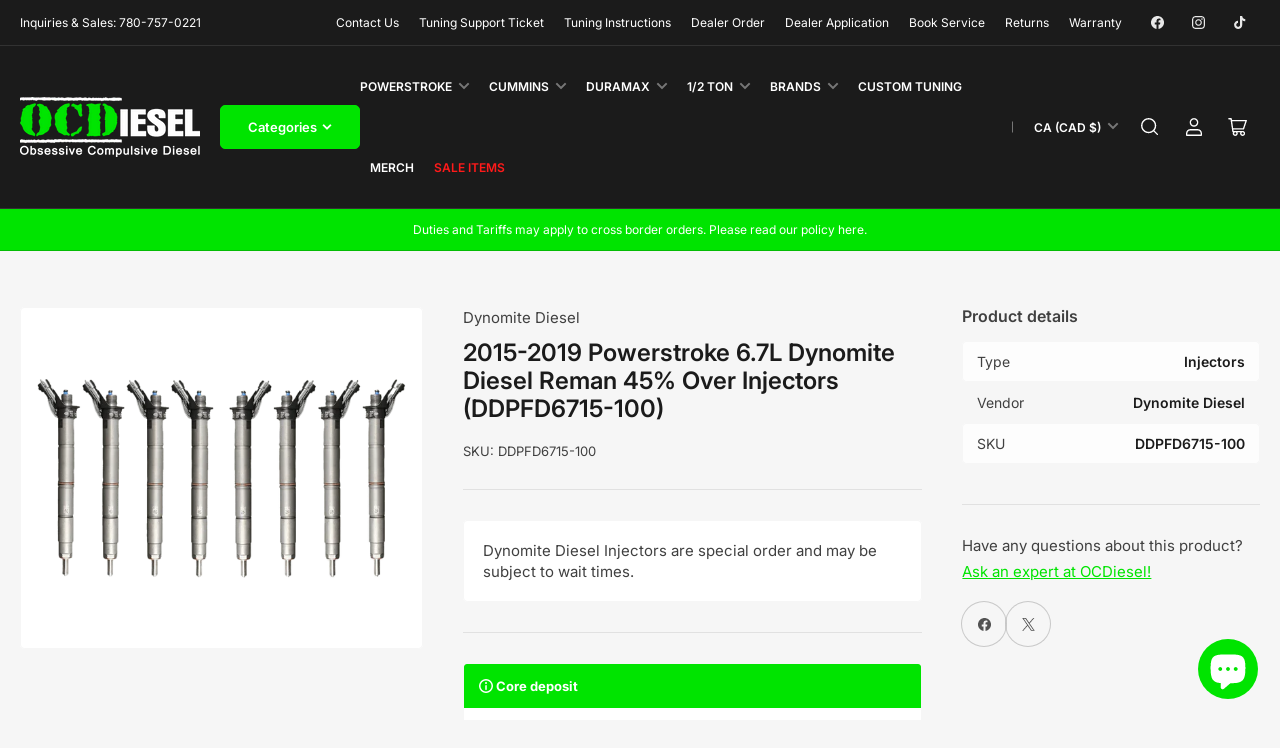

--- FILE ---
content_type: text/html; charset=utf-8
request_url: https://www.ocdiesel.ca/products/2015-2018-ford-dynomite-diesel-reman-45-over-injector-ddp-fd6715-100
body_size: 72699
content:
<!doctype html>
<html class="no-js" lang="en">
<head>
	<meta charset="utf-8">

	<title>
		2015-2019 Powerstroke 6.7L Dynomite Diesel Reman 45% Over Injectors (D
 &ndash; OCDiesel</title>

	
		<meta name="description" content="2015-2019 Powerstroke 6.7L Dynomite Diesel Reman 45% Over Injectors (DDPFD6715-100) Remanufactured injector set at 45 percent over. Requires modified fuel system, turbo(s), and custom tuning. Not recommended for towing. Sold as a balanced and matched set. Core Charge Applies">
	

	


<meta property="og:site_name" content="OCDiesel">
<meta property="og:url" content="https://www.ocdiesel.ca/products/2015-2018-ford-dynomite-diesel-reman-45-over-injector-ddp-fd6715-100">
<meta property="og:title" content="2015-2019 Powerstroke 6.7L Dynomite Diesel Reman 45% Over Injectors (D">
<meta property="og:type" content="product">
<meta property="og:description" content="2015-2019 Powerstroke 6.7L Dynomite Diesel Reman 45% Over Injectors (DDPFD6715-100) Remanufactured injector set at 45 percent over. Requires modified fuel system, turbo(s), and custom tuning. Not recommended for towing. Sold as a balanced and matched set. Core Charge Applies"><meta property="og:image" content="http://www.ocdiesel.ca/cdn/shop/files/2015-2019-powerstroke-6-7l-dynomite-diesel-reman-45percent-over-injectors-ddpfd6715-100-dynomite-diesel.png?v=1725581335">
	<meta property="og:image:secure_url" content="https://www.ocdiesel.ca/cdn/shop/files/2015-2019-powerstroke-6-7l-dynomite-diesel-reman-45percent-over-injectors-ddpfd6715-100-dynomite-diesel.png?v=1725581335">
	<meta property="og:image:width" content="679">
	<meta property="og:image:height" content="568"><meta property="og:price:amount" content="6,007.89">
	<meta property="og:price:currency" content="CAD"><meta name="twitter:card" content="summary_large_image">
<meta name="twitter:title" content="2015-2019 Powerstroke 6.7L Dynomite Diesel Reman 45% Over Injectors (D">
<meta name="twitter:description" content="2015-2019 Powerstroke 6.7L Dynomite Diesel Reman 45% Over Injectors (DDPFD6715-100) Remanufactured injector set at 45 percent over. Requires modified fuel system, turbo(s), and custom tuning. Not recommended for towing. Sold as a balanced and matched set. Core Charge Applies">


	<meta name="viewport" content="width=device-width, initial-scale=1">
	<link rel="canonical" href="https://www.ocdiesel.ca/products/2015-2018-ford-dynomite-diesel-reman-45-over-injector-ddp-fd6715-100">

	<link rel="preconnect" href="//cdn.shopify.com" crossorigin>

	
		<link rel="preconnect" href="//fonts.shopifycdn.com" crossorigin>
	

	
	
		<link rel="preload" as="font" href="//www.ocdiesel.ca/cdn/fonts/inter/inter_n4.b2a3f24c19b4de56e8871f609e73ca7f6d2e2bb9.woff2" type="font/woff2" crossorigin>
	
	
		<link rel="preload" as="font" href="//www.ocdiesel.ca/cdn/fonts/inter/inter_n6.771af0474a71b3797eb38f3487d6fb79d43b6877.woff2" type="font/woff2" crossorigin>
	
	

	



<style data-shopify>
	@font-face {
  font-family: Inter;
  font-weight: 400;
  font-style: normal;
  font-display: swap;
  src: url("//www.ocdiesel.ca/cdn/fonts/inter/inter_n4.b2a3f24c19b4de56e8871f609e73ca7f6d2e2bb9.woff2") format("woff2"),
       url("//www.ocdiesel.ca/cdn/fonts/inter/inter_n4.af8052d517e0c9ffac7b814872cecc27ae1fa132.woff") format("woff");
}

	@font-face {
  font-family: Inter;
  font-weight: 700;
  font-style: normal;
  font-display: swap;
  src: url("//www.ocdiesel.ca/cdn/fonts/inter/inter_n7.02711e6b374660cfc7915d1afc1c204e633421e4.woff2") format("woff2"),
       url("//www.ocdiesel.ca/cdn/fonts/inter/inter_n7.6dab87426f6b8813070abd79972ceaf2f8d3b012.woff") format("woff");
}

	@font-face {
  font-family: Inter;
  font-weight: 400;
  font-style: italic;
  font-display: swap;
  src: url("//www.ocdiesel.ca/cdn/fonts/inter/inter_i4.feae1981dda792ab80d117249d9c7e0f1017e5b3.woff2") format("woff2"),
       url("//www.ocdiesel.ca/cdn/fonts/inter/inter_i4.62773b7113d5e5f02c71486623cf828884c85c6e.woff") format("woff");
}

	@font-face {
  font-family: Inter;
  font-weight: 700;
  font-style: italic;
  font-display: swap;
  src: url("//www.ocdiesel.ca/cdn/fonts/inter/inter_i7.b377bcd4cc0f160622a22d638ae7e2cd9b86ea4c.woff2") format("woff2"),
       url("//www.ocdiesel.ca/cdn/fonts/inter/inter_i7.7c69a6a34e3bb44fcf6f975857e13b9a9b25beb4.woff") format("woff");
}

	@font-face {
  font-family: Inter;
  font-weight: 600;
  font-style: normal;
  font-display: swap;
  src: url("//www.ocdiesel.ca/cdn/fonts/inter/inter_n6.771af0474a71b3797eb38f3487d6fb79d43b6877.woff2") format("woff2"),
       url("//www.ocdiesel.ca/cdn/fonts/inter/inter_n6.88c903d8f9e157d48b73b7777d0642925bcecde7.woff") format("woff");
}

	@font-face {
  font-family: Inter;
  font-weight: 700;
  font-style: normal;
  font-display: swap;
  src: url("//www.ocdiesel.ca/cdn/fonts/inter/inter_n7.02711e6b374660cfc7915d1afc1c204e633421e4.woff2") format("woff2"),
       url("//www.ocdiesel.ca/cdn/fonts/inter/inter_n7.6dab87426f6b8813070abd79972ceaf2f8d3b012.woff") format("woff");
}

	@font-face {
  font-family: Inter;
  font-weight: 600;
  font-style: italic;
  font-display: swap;
  src: url("//www.ocdiesel.ca/cdn/fonts/inter/inter_i6.3bbe0fe1c7ee4f282f9c2e296f3e4401a48cbe19.woff2") format("woff2"),
       url("//www.ocdiesel.ca/cdn/fonts/inter/inter_i6.8bea21f57a10d5416ddf685e2c91682ec237876d.woff") format("woff");
}

	@font-face {
  font-family: Inter;
  font-weight: 700;
  font-style: italic;
  font-display: swap;
  src: url("//www.ocdiesel.ca/cdn/fonts/inter/inter_i7.b377bcd4cc0f160622a22d638ae7e2cd9b86ea4c.woff2") format("woff2"),
       url("//www.ocdiesel.ca/cdn/fonts/inter/inter_i7.7c69a6a34e3bb44fcf6f975857e13b9a9b25beb4.woff") format("woff");
}

@font-face {
  font-family: Inter;
  font-weight: 600;
  font-style: normal;
  font-display: swap;
  src: url("//www.ocdiesel.ca/cdn/fonts/inter/inter_n6.771af0474a71b3797eb38f3487d6fb79d43b6877.woff2") format("woff2"),
       url("//www.ocdiesel.ca/cdn/fonts/inter/inter_n6.88c903d8f9e157d48b73b7777d0642925bcecde7.woff") format("woff");
}

:root {
		--page-width: 158rem;
		--spacing-base-1: 2rem;

		--grid-desktop-horizontal-spacing: 16px;
		--grid-desktop-vertical-spacing: 16px;
		--grid-mobile-horizontal-spacing: 10px;
		--grid-mobile-vertical-spacing: 10px;

		--border-radius-base: 5px;
		--buttons-radius: 5px;
		--inputs-radius: 5px;
		--inputs-border-width: 1px;
		--inputs-border-opacity: .2;

		--color-base-white: #fff;
		--color-product-review-star: #FFB800;
		--color-base-text: 64, 64, 64;
		--color-base-text-alt: 27, 27, 27;
		--color-base-border: 225, 225, 225;
		--color-base-background-1: 246, 246, 246;
		--color-base-background-2: 255, 255, 255;
		--color-base-accent-1: 0, 228, 0;
		--color-base-accent-1-text: 255, 255, 255;
		--color-base-accent-2: 27, 27, 27;
		--color-base-accent-2-text: 255, 255, 255;
		--color-base-accent-3: 255, 255, 255;
		--color-base-accent-3-text: 27, 27, 27;
		--color-button-disabled: #e1e1e1;
		--color-card-border: 246, 246, 246;

		
		--color-buttons-primary-background: 0, 228, 0;
		
		
		--color-buttons-primary-text: 255, 255, 255;
		
		
		--color-buttons-secondary-background: 27, 27, 27;
		
		
		--color-buttons-secondary-text: 255, 255, 255;
		

		--color-sale: rgba(206, 51, 60, 1.0);
		--color-sale-background: #f1c3c6;
		--color-error: rgba(188, 34, 34, 1.0);
		--color-error-background: #fcecec;
		--color-success: rgba(26, 127, 36, 1.0);
		--color-success-background: #eefcef;
		--color-warning: rgba(189, 107, 27, 1.0);
		--color-warning-background: #f8e1cb;
		--color-preorder: rgba(11, 108, 255, 1.0);
		--color-preorder-background: #d2e4ff;
		--color-backorder: rgba(26, 127, 36, 1.0);
		--color-backorder-background: #b3efb9;
		--color-price: 27, 27, 27, 1.0;
		--color-price-discounted: 64, 64, 64, 1.0;

		--font-body-family: Inter, sans-serif;
		--font-body-style: normal;
		--font-body-weight: 400;
		--font-bolder-weight: 600;

		--font-heading-family: Inter, sans-serif;
		--font-heading-style: normal;
		--font-heading-weight: 600;

		--font-body-scale: 1.0;
		--font-heading-scale: 1.0;
		--font-product-price-scale: 1.0;
		--font-product-price-grid-scale: 1.05;

		--font-buttons-family: Inter,sans-serif;
	}
</style>


	<link href="//www.ocdiesel.ca/cdn/shop/t/83/assets/base.css?v=156234506655801302201732007816" rel="stylesheet" type="text/css" media="all" />
	<link href="//www.ocdiesel.ca/cdn/shop/t/83/assets/custom.css?v=56199826384953440691732007818" rel="stylesheet" type="text/css" media="all" />

	<script src="//www.ocdiesel.ca/cdn/shop/t/83/assets/pubsub.js?v=87906591514992538941732007818" defer="defer"></script>
	<script src="//www.ocdiesel.ca/cdn/shop/t/83/assets/scripts.js?v=90942525172653757601732007823" defer="defer"></script>
	
		<link rel="icon" type="image/png" href="//www.ocdiesel.ca/cdn/shop/files/D_4_copy_f67f9218-c743-4c52-8f73-24780c41a528.png?crop=center&height=32&v=1706203366&width=32">
	

	<script>window.performance && window.performance.mark && window.performance.mark('shopify.content_for_header.start');</script><meta name="google-site-verification" content="pET_FWT1QJ_amttua28Rl540T2DGN2ymmAsktZHdYUY">
<meta name="facebook-domain-verification" content="uu6zn3sbbb1metdhq95d39k195nguf">
<meta id="shopify-digital-wallet" name="shopify-digital-wallet" content="/57632981184/digital_wallets/dialog">
<meta name="shopify-checkout-api-token" content="72fcb54c26159deb50d61542b29b2391">
<link rel="alternate" type="application/json+oembed" href="https://www.ocdiesel.ca/products/2015-2018-ford-dynomite-diesel-reman-45-over-injector-ddp-fd6715-100.oembed">
<script async="async" src="/checkouts/internal/preloads.js?locale=en-CA"></script>
<link rel="preconnect" href="https://shop.app" crossorigin="anonymous">
<script async="async" src="https://shop.app/checkouts/internal/preloads.js?locale=en-CA&shop_id=57632981184" crossorigin="anonymous"></script>
<script id="apple-pay-shop-capabilities" type="application/json">{"shopId":57632981184,"countryCode":"CA","currencyCode":"CAD","merchantCapabilities":["supports3DS"],"merchantId":"gid:\/\/shopify\/Shop\/57632981184","merchantName":"OCDiesel","requiredBillingContactFields":["postalAddress","email","phone"],"requiredShippingContactFields":["postalAddress","email","phone"],"shippingType":"shipping","supportedNetworks":["visa","masterCard","amex","interac","jcb"],"total":{"type":"pending","label":"OCDiesel","amount":"1.00"},"shopifyPaymentsEnabled":true,"supportsSubscriptions":true}</script>
<script id="shopify-features" type="application/json">{"accessToken":"72fcb54c26159deb50d61542b29b2391","betas":["rich-media-storefront-analytics"],"domain":"www.ocdiesel.ca","predictiveSearch":true,"shopId":57632981184,"locale":"en"}</script>
<script>var Shopify = Shopify || {};
Shopify.shop = "obsessive-compulsive-diesel-ltd.myshopify.com";
Shopify.locale = "en";
Shopify.currency = {"active":"CAD","rate":"1.0"};
Shopify.country = "CA";
Shopify.theme = {"name":"OCDiesel Site V4.2","id":146370330875,"schema_name":"Maranello","schema_version":"1.6.0","theme_store_id":null,"role":"main"};
Shopify.theme.handle = "null";
Shopify.theme.style = {"id":null,"handle":null};
Shopify.cdnHost = "www.ocdiesel.ca/cdn";
Shopify.routes = Shopify.routes || {};
Shopify.routes.root = "/";</script>
<script type="module">!function(o){(o.Shopify=o.Shopify||{}).modules=!0}(window);</script>
<script>!function(o){function n(){var o=[];function n(){o.push(Array.prototype.slice.apply(arguments))}return n.q=o,n}var t=o.Shopify=o.Shopify||{};t.loadFeatures=n(),t.autoloadFeatures=n()}(window);</script>
<script>
  window.ShopifyPay = window.ShopifyPay || {};
  window.ShopifyPay.apiHost = "shop.app\/pay";
  window.ShopifyPay.redirectState = null;
</script>
<script id="shop-js-analytics" type="application/json">{"pageType":"product"}</script>
<script defer="defer" async type="module" src="//www.ocdiesel.ca/cdn/shopifycloud/shop-js/modules/v2/client.init-shop-cart-sync_BT-GjEfc.en.esm.js"></script>
<script defer="defer" async type="module" src="//www.ocdiesel.ca/cdn/shopifycloud/shop-js/modules/v2/chunk.common_D58fp_Oc.esm.js"></script>
<script defer="defer" async type="module" src="//www.ocdiesel.ca/cdn/shopifycloud/shop-js/modules/v2/chunk.modal_xMitdFEc.esm.js"></script>
<script type="module">
  await import("//www.ocdiesel.ca/cdn/shopifycloud/shop-js/modules/v2/client.init-shop-cart-sync_BT-GjEfc.en.esm.js");
await import("//www.ocdiesel.ca/cdn/shopifycloud/shop-js/modules/v2/chunk.common_D58fp_Oc.esm.js");
await import("//www.ocdiesel.ca/cdn/shopifycloud/shop-js/modules/v2/chunk.modal_xMitdFEc.esm.js");

  window.Shopify.SignInWithShop?.initShopCartSync?.({"fedCMEnabled":true,"windoidEnabled":true});

</script>
<script>
  window.Shopify = window.Shopify || {};
  if (!window.Shopify.featureAssets) window.Shopify.featureAssets = {};
  window.Shopify.featureAssets['shop-js'] = {"shop-cart-sync":["modules/v2/client.shop-cart-sync_DZOKe7Ll.en.esm.js","modules/v2/chunk.common_D58fp_Oc.esm.js","modules/v2/chunk.modal_xMitdFEc.esm.js"],"init-fed-cm":["modules/v2/client.init-fed-cm_B6oLuCjv.en.esm.js","modules/v2/chunk.common_D58fp_Oc.esm.js","modules/v2/chunk.modal_xMitdFEc.esm.js"],"shop-cash-offers":["modules/v2/client.shop-cash-offers_D2sdYoxE.en.esm.js","modules/v2/chunk.common_D58fp_Oc.esm.js","modules/v2/chunk.modal_xMitdFEc.esm.js"],"shop-login-button":["modules/v2/client.shop-login-button_QeVjl5Y3.en.esm.js","modules/v2/chunk.common_D58fp_Oc.esm.js","modules/v2/chunk.modal_xMitdFEc.esm.js"],"pay-button":["modules/v2/client.pay-button_DXTOsIq6.en.esm.js","modules/v2/chunk.common_D58fp_Oc.esm.js","modules/v2/chunk.modal_xMitdFEc.esm.js"],"shop-button":["modules/v2/client.shop-button_DQZHx9pm.en.esm.js","modules/v2/chunk.common_D58fp_Oc.esm.js","modules/v2/chunk.modal_xMitdFEc.esm.js"],"avatar":["modules/v2/client.avatar_BTnouDA3.en.esm.js"],"init-windoid":["modules/v2/client.init-windoid_CR1B-cfM.en.esm.js","modules/v2/chunk.common_D58fp_Oc.esm.js","modules/v2/chunk.modal_xMitdFEc.esm.js"],"init-shop-for-new-customer-accounts":["modules/v2/client.init-shop-for-new-customer-accounts_C_vY_xzh.en.esm.js","modules/v2/client.shop-login-button_QeVjl5Y3.en.esm.js","modules/v2/chunk.common_D58fp_Oc.esm.js","modules/v2/chunk.modal_xMitdFEc.esm.js"],"init-shop-email-lookup-coordinator":["modules/v2/client.init-shop-email-lookup-coordinator_BI7n9ZSv.en.esm.js","modules/v2/chunk.common_D58fp_Oc.esm.js","modules/v2/chunk.modal_xMitdFEc.esm.js"],"init-shop-cart-sync":["modules/v2/client.init-shop-cart-sync_BT-GjEfc.en.esm.js","modules/v2/chunk.common_D58fp_Oc.esm.js","modules/v2/chunk.modal_xMitdFEc.esm.js"],"shop-toast-manager":["modules/v2/client.shop-toast-manager_DiYdP3xc.en.esm.js","modules/v2/chunk.common_D58fp_Oc.esm.js","modules/v2/chunk.modal_xMitdFEc.esm.js"],"init-customer-accounts":["modules/v2/client.init-customer-accounts_D9ZNqS-Q.en.esm.js","modules/v2/client.shop-login-button_QeVjl5Y3.en.esm.js","modules/v2/chunk.common_D58fp_Oc.esm.js","modules/v2/chunk.modal_xMitdFEc.esm.js"],"init-customer-accounts-sign-up":["modules/v2/client.init-customer-accounts-sign-up_iGw4briv.en.esm.js","modules/v2/client.shop-login-button_QeVjl5Y3.en.esm.js","modules/v2/chunk.common_D58fp_Oc.esm.js","modules/v2/chunk.modal_xMitdFEc.esm.js"],"shop-follow-button":["modules/v2/client.shop-follow-button_CqMgW2wH.en.esm.js","modules/v2/chunk.common_D58fp_Oc.esm.js","modules/v2/chunk.modal_xMitdFEc.esm.js"],"checkout-modal":["modules/v2/client.checkout-modal_xHeaAweL.en.esm.js","modules/v2/chunk.common_D58fp_Oc.esm.js","modules/v2/chunk.modal_xMitdFEc.esm.js"],"shop-login":["modules/v2/client.shop-login_D91U-Q7h.en.esm.js","modules/v2/chunk.common_D58fp_Oc.esm.js","modules/v2/chunk.modal_xMitdFEc.esm.js"],"lead-capture":["modules/v2/client.lead-capture_BJmE1dJe.en.esm.js","modules/v2/chunk.common_D58fp_Oc.esm.js","modules/v2/chunk.modal_xMitdFEc.esm.js"],"payment-terms":["modules/v2/client.payment-terms_Ci9AEqFq.en.esm.js","modules/v2/chunk.common_D58fp_Oc.esm.js","modules/v2/chunk.modal_xMitdFEc.esm.js"]};
</script>
<script>(function() {
  var isLoaded = false;
  function asyncLoad() {
    if (isLoaded) return;
    isLoaded = true;
    var urls = ["https:\/\/seo.apps.avada.io\/scripttag\/avada-seo-installed.js?shop=obsessive-compulsive-diesel-ltd.myshopify.com","https:\/\/cdn1.avada.io\/flying-pages\/module.js?shop=obsessive-compulsive-diesel-ltd.myshopify.com"];
    for (var i = 0; i < urls.length; i++) {
      var s = document.createElement('script');
      s.type = 'text/javascript';
      s.async = true;
      s.src = urls[i];
      var x = document.getElementsByTagName('script')[0];
      x.parentNode.insertBefore(s, x);
    }
  };
  if(window.attachEvent) {
    window.attachEvent('onload', asyncLoad);
  } else {
    window.addEventListener('load', asyncLoad, false);
  }
})();</script>
<script id="__st">var __st={"a":57632981184,"offset":-25200,"reqid":"3669e076-f065-4db1-b7ca-97f85f1ba16a-1769147231","pageurl":"www.ocdiesel.ca\/products\/2015-2018-ford-dynomite-diesel-reman-45-over-injector-ddp-fd6715-100","u":"9dcf1d679df8","p":"product","rtyp":"product","rid":7648674873595};</script>
<script>window.ShopifyPaypalV4VisibilityTracking = true;</script>
<script id="captcha-bootstrap">!function(){'use strict';const t='contact',e='account',n='new_comment',o=[[t,t],['blogs',n],['comments',n],[t,'customer']],c=[[e,'customer_login'],[e,'guest_login'],[e,'recover_customer_password'],[e,'create_customer']],r=t=>t.map((([t,e])=>`form[action*='/${t}']:not([data-nocaptcha='true']) input[name='form_type'][value='${e}']`)).join(','),a=t=>()=>t?[...document.querySelectorAll(t)].map((t=>t.form)):[];function s(){const t=[...o],e=r(t);return a(e)}const i='password',u='form_key',d=['recaptcha-v3-token','g-recaptcha-response','h-captcha-response',i],f=()=>{try{return window.sessionStorage}catch{return}},m='__shopify_v',_=t=>t.elements[u];function p(t,e,n=!1){try{const o=window.sessionStorage,c=JSON.parse(o.getItem(e)),{data:r}=function(t){const{data:e,action:n}=t;return t[m]||n?{data:e,action:n}:{data:t,action:n}}(c);for(const[e,n]of Object.entries(r))t.elements[e]&&(t.elements[e].value=n);n&&o.removeItem(e)}catch(o){console.error('form repopulation failed',{error:o})}}const l='form_type',E='cptcha';function T(t){t.dataset[E]=!0}const w=window,h=w.document,L='Shopify',v='ce_forms',y='captcha';let A=!1;((t,e)=>{const n=(g='f06e6c50-85a8-45c8-87d0-21a2b65856fe',I='https://cdn.shopify.com/shopifycloud/storefront-forms-hcaptcha/ce_storefront_forms_captcha_hcaptcha.v1.5.2.iife.js',D={infoText:'Protected by hCaptcha',privacyText:'Privacy',termsText:'Terms'},(t,e,n)=>{const o=w[L][v],c=o.bindForm;if(c)return c(t,g,e,D).then(n);var r;o.q.push([[t,g,e,D],n]),r=I,A||(h.body.append(Object.assign(h.createElement('script'),{id:'captcha-provider',async:!0,src:r})),A=!0)});var g,I,D;w[L]=w[L]||{},w[L][v]=w[L][v]||{},w[L][v].q=[],w[L][y]=w[L][y]||{},w[L][y].protect=function(t,e){n(t,void 0,e),T(t)},Object.freeze(w[L][y]),function(t,e,n,w,h,L){const[v,y,A,g]=function(t,e,n){const i=e?o:[],u=t?c:[],d=[...i,...u],f=r(d),m=r(i),_=r(d.filter((([t,e])=>n.includes(e))));return[a(f),a(m),a(_),s()]}(w,h,L),I=t=>{const e=t.target;return e instanceof HTMLFormElement?e:e&&e.form},D=t=>v().includes(t);t.addEventListener('submit',(t=>{const e=I(t);if(!e)return;const n=D(e)&&!e.dataset.hcaptchaBound&&!e.dataset.recaptchaBound,o=_(e),c=g().includes(e)&&(!o||!o.value);(n||c)&&t.preventDefault(),c&&!n&&(function(t){try{if(!f())return;!function(t){const e=f();if(!e)return;const n=_(t);if(!n)return;const o=n.value;o&&e.removeItem(o)}(t);const e=Array.from(Array(32),(()=>Math.random().toString(36)[2])).join('');!function(t,e){_(t)||t.append(Object.assign(document.createElement('input'),{type:'hidden',name:u})),t.elements[u].value=e}(t,e),function(t,e){const n=f();if(!n)return;const o=[...t.querySelectorAll(`input[type='${i}']`)].map((({name:t})=>t)),c=[...d,...o],r={};for(const[a,s]of new FormData(t).entries())c.includes(a)||(r[a]=s);n.setItem(e,JSON.stringify({[m]:1,action:t.action,data:r}))}(t,e)}catch(e){console.error('failed to persist form',e)}}(e),e.submit())}));const S=(t,e)=>{t&&!t.dataset[E]&&(n(t,e.some((e=>e===t))),T(t))};for(const o of['focusin','change'])t.addEventListener(o,(t=>{const e=I(t);D(e)&&S(e,y())}));const B=e.get('form_key'),M=e.get(l),P=B&&M;t.addEventListener('DOMContentLoaded',(()=>{const t=y();if(P)for(const e of t)e.elements[l].value===M&&p(e,B);[...new Set([...A(),...v().filter((t=>'true'===t.dataset.shopifyCaptcha))])].forEach((e=>S(e,t)))}))}(h,new URLSearchParams(w.location.search),n,t,e,['guest_login'])})(!0,!0)}();</script>
<script integrity="sha256-4kQ18oKyAcykRKYeNunJcIwy7WH5gtpwJnB7kiuLZ1E=" data-source-attribution="shopify.loadfeatures" defer="defer" src="//www.ocdiesel.ca/cdn/shopifycloud/storefront/assets/storefront/load_feature-a0a9edcb.js" crossorigin="anonymous"></script>
<script crossorigin="anonymous" defer="defer" src="//www.ocdiesel.ca/cdn/shopifycloud/storefront/assets/shopify_pay/storefront-65b4c6d7.js?v=20250812"></script>
<script data-source-attribution="shopify.dynamic_checkout.dynamic.init">var Shopify=Shopify||{};Shopify.PaymentButton=Shopify.PaymentButton||{isStorefrontPortableWallets:!0,init:function(){window.Shopify.PaymentButton.init=function(){};var t=document.createElement("script");t.src="https://www.ocdiesel.ca/cdn/shopifycloud/portable-wallets/latest/portable-wallets.en.js",t.type="module",document.head.appendChild(t)}};
</script>
<script data-source-attribution="shopify.dynamic_checkout.buyer_consent">
  function portableWalletsHideBuyerConsent(e){var t=document.getElementById("shopify-buyer-consent"),n=document.getElementById("shopify-subscription-policy-button");t&&n&&(t.classList.add("hidden"),t.setAttribute("aria-hidden","true"),n.removeEventListener("click",e))}function portableWalletsShowBuyerConsent(e){var t=document.getElementById("shopify-buyer-consent"),n=document.getElementById("shopify-subscription-policy-button");t&&n&&(t.classList.remove("hidden"),t.removeAttribute("aria-hidden"),n.addEventListener("click",e))}window.Shopify?.PaymentButton&&(window.Shopify.PaymentButton.hideBuyerConsent=portableWalletsHideBuyerConsent,window.Shopify.PaymentButton.showBuyerConsent=portableWalletsShowBuyerConsent);
</script>
<script data-source-attribution="shopify.dynamic_checkout.cart.bootstrap">document.addEventListener("DOMContentLoaded",(function(){function t(){return document.querySelector("shopify-accelerated-checkout-cart, shopify-accelerated-checkout")}if(t())Shopify.PaymentButton.init();else{new MutationObserver((function(e,n){t()&&(Shopify.PaymentButton.init(),n.disconnect())})).observe(document.body,{childList:!0,subtree:!0})}}));
</script>
<link id="shopify-accelerated-checkout-styles" rel="stylesheet" media="screen" href="https://www.ocdiesel.ca/cdn/shopifycloud/portable-wallets/latest/accelerated-checkout-backwards-compat.css" crossorigin="anonymous">
<style id="shopify-accelerated-checkout-cart">
        #shopify-buyer-consent {
  margin-top: 1em;
  display: inline-block;
  width: 100%;
}

#shopify-buyer-consent.hidden {
  display: none;
}

#shopify-subscription-policy-button {
  background: none;
  border: none;
  padding: 0;
  text-decoration: underline;
  font-size: inherit;
  cursor: pointer;
}

#shopify-subscription-policy-button::before {
  box-shadow: none;
}

      </style>

<script>window.performance && window.performance.mark && window.performance.mark('shopify.content_for_header.end');</script>

<script>
    window.BOLD = window.BOLD || {};
        window.BOLD.options = window.BOLD.options || {};
        window.BOLD.options.settings = window.BOLD.options.settings || {};
        window.BOLD.options.settings.v1_variant_mode = window.BOLD.options.settings.v1_variant_mode || true;
        window.BOLD.options.settings.hybrid_fix_auto_insert_inputs =
        window.BOLD.options.settings.hybrid_fix_auto_insert_inputs || true;
</script>

<script>window.BOLD = window.BOLD || {};
    window.BOLD.common = window.BOLD.common || {};
    window.BOLD.common.Shopify = window.BOLD.common.Shopify || {};
    window.BOLD.common.Shopify.shop = {
      domain: 'www.ocdiesel.ca',
      permanent_domain: 'obsessive-compulsive-diesel-ltd.myshopify.com',
      url: 'https://www.ocdiesel.ca',
      secure_url: 'https://www.ocdiesel.ca',money_format: "${{amount}} CAD",currency: "CAD"
    };
    window.BOLD.common.Shopify.customer = {
      id: null,
      tags: null,
    };
    window.BOLD.common.Shopify.cart = {"note":null,"attributes":{},"original_total_price":0,"total_price":0,"total_discount":0,"total_weight":0.0,"item_count":0,"items":[],"requires_shipping":false,"currency":"CAD","items_subtotal_price":0,"cart_level_discount_applications":[],"checkout_charge_amount":0};
    window.BOLD.common.template = 'product';window.BOLD.common.Shopify.formatMoney = function(money, format) {
        function n(t, e) {
            return "undefined" == typeof t ? e : t
        }
        function r(t, e, r, i) {
            if (e = n(e, 2),
                r = n(r, ","),
                i = n(i, "."),
            isNaN(t) || null == t)
                return 0;
            t = (t / 100).toFixed(e);
            var o = t.split(".")
                , a = o[0].replace(/(\d)(?=(\d\d\d)+(?!\d))/g, "$1" + r)
                , s = o[1] ? i + o[1] : "";
            return a + s
        }
        "string" == typeof money && (money = money.replace(".", ""));
        var i = ""
            , o = /\{\{\s*(\w+)\s*\}\}/
            , a = format || window.BOLD.common.Shopify.shop.money_format || window.Shopify.money_format || "$ {{ amount }}";
        switch (a.match(o)[1]) {
            case "amount":
                i = r(money, 2, ",", ".");
                break;
            case "amount_no_decimals":
                i = r(money, 0, ",", ".");
                break;
            case "amount_with_comma_separator":
                i = r(money, 2, ".", ",");
                break;
            case "amount_no_decimals_with_comma_separator":
                i = r(money, 0, ".", ",");
                break;
            case "amount_with_space_separator":
                i = r(money, 2, " ", ",");
                break;
            case "amount_no_decimals_with_space_separator":
                i = r(money, 0, " ", ",");
                break;
            case "amount_with_apostrophe_separator":
                i = r(money, 2, "'", ".");
                break;
        }
        return a.replace(o, i);
    };
    window.BOLD.common.Shopify.saveProduct = function (handle, product) {
      if (typeof handle === 'string' && typeof window.BOLD.common.Shopify.products[handle] === 'undefined') {
        if (typeof product === 'number') {
          window.BOLD.common.Shopify.handles[product] = handle;
          product = { id: product };
        }
        window.BOLD.common.Shopify.products[handle] = product;
      }
    };
    window.BOLD.common.Shopify.saveVariant = function (variant_id, variant) {
      if (typeof variant_id === 'number' && typeof window.BOLD.common.Shopify.variants[variant_id] === 'undefined') {
        window.BOLD.common.Shopify.variants[variant_id] = variant;
      }
    };window.BOLD.common.Shopify.products = window.BOLD.common.Shopify.products || {};
    window.BOLD.common.Shopify.variants = window.BOLD.common.Shopify.variants || {};
    window.BOLD.common.Shopify.handles = window.BOLD.common.Shopify.handles || {};window.BOLD.common.Shopify.saveProduct("2015-2018-ford-dynomite-diesel-reman-45-over-injector-ddp-fd6715-100", 7648674873595);window.BOLD.common.Shopify.saveVariant(42869781397755, { product_id: 7648674873595, product_handle: "2015-2018-ford-dynomite-diesel-reman-45-over-injector-ddp-fd6715-100", price: 600789, group_id: '', csp_metafield: {}});window.BOLD.apps_installed = {"Product Options":2} || {};window.BOLD.common.Shopify.metafields = window.BOLD.common.Shopify.metafields || {};window.BOLD.common.Shopify.metafields["bold_rp"] = {};window.BOLD.common.Shopify.metafields["bold_csp_defaults"] = {};window.BOLD.common.cacheParams = window.BOLD.common.cacheParams || {};
</script>

<link href="//www.ocdiesel.ca/cdn/shop/t/83/assets/bold-options.css?v=183123749139048007261732007815" rel="stylesheet" type="text/css" media="all" />
<script src="//www.ocdiesel.ca/cdn/shop/t/83/assets/bold-custom.js?v=44291845803270034081732007815" type="text/javascript"></script>
<script src="https://options.shopapps.site/js/options.js" type="text/javascript"></script>
<script>
    window.BOLD.common.cacheParams.options = 1768840484;
</script>
  

	<script>
		document.documentElement.className = document.documentElement.className.replace('no-js', 'js');
		if (Shopify.designMode) {
			document.documentElement.classList.add('shopify-design-mode');
		}
	</script><!-- BEGIN app block: shopify://apps/hulk-form-builder/blocks/app-embed/b6b8dd14-356b-4725-a4ed-77232212b3c3 --><!-- BEGIN app snippet: hulkapps-formbuilder-theme-ext --><script type="text/javascript">
  
  if (typeof window.formbuilder_customer != "object") {
        window.formbuilder_customer = {}
  }

  window.hulkFormBuilder = {
    form_data: {"form_-zEfu7pA8_TZQh0Re_WMMg":{"uuid":"-zEfu7pA8_TZQh0Re_WMMg","form_name":"Returns","form_data":{"div_back_gradient_1":"#fff","div_back_gradient_2":"#fff","back_color":"#fff","form_title":"\u003ch1 style=\"text-align: center;\"\u003e\u003cstrong\u003e\u003cspan style=\"color:#000000;\"\u003eReturns\u003c\/span\u003e\u003c\/strong\u003e\u003c\/h1\u003e\n\n\u003cp\u003e\u0026nbsp;\u003c\/p\u003e\n","form_submit":"Submit","after_submit":"redirect","after_submit_msg":"\u003cp style=\"text-align: center;\"\u003eThank you for submitting your core return!\u003c\/p\u003e\n","captcha_enable":"no","label_style":"blockLabels","input_border_radius":"2","back_type":"transparent","input_back_color":"#fff","input_back_color_hover":"#fff","back_shadow":"none","label_font_clr":"#404040","input_font_clr":"#404040","button_align":"centerBtn","button_clr":"#fff","button_back_clr":"#00e400","button_border_radius":"5","form_width":"950px","form_border_size":0,"form_border_clr":"#c7c7c7","form_border_radius":0,"label_font_size":"16","input_font_size":"16","button_font_size":"16","form_padding":"35","input_border_color":"#e7e7e7","input_border_color_hover":"#404040","btn_border_clr":"#00e400","btn_border_size":"7","form_name":"Returns","":"service@ocdiesel.ca","form_emails":"sales@ocdiesel.ca,ocdieselltd@gmail.com","admin_email_subject":"New form submission received.","admin_email_message":"Hi [first-name of store owner],\u003cbr\u003eSomeone just submitted a response to your form.\u003cbr\u003ePlease find the details below:","form_access_message":"\u003cp\u003ePlease login to access the form\u003cbr\u003eDo not have an account? Create account\u003c\/p\u003e","advance_css":"","label_font_family":"Inter","input_font_family":"Inter","input_placeholder_clr":"#404040","shopify_customer_create":"yes","notification_email_send":true,"after_submit_url":"https:\/\/www.ocdiesel.ca\/","formElements":[{"Conditions":{},"type":"paragraph","position":0,"label":"Label (16)","paragraph":"\u003cp style=\"text-align: center;\"\u003eBefore filling out the form please read our \u003ca href=\"https:\/\/www.ocdiesel.ca\/pages\/core-return-policy\"\u003eCore Return Policy\u003c\/a\u003e\u0026nbsp;\u0026amp; \u003ca href=\"https:\/\/www.ocdiesel.ca\/policies\/refund-policy\"\u003eRefund Policy\u003c\/a\u003e\u003c\/p\u003e\n","page_number":1},{"Conditions":{},"type":"select","position":1,"label":"Return Type","values":"Core\nPart","elementCost":{},"page_number":1,"required":"yes"},{"Conditions":{},"type":"select","position":2,"label":"Parts are in original packaging","values":"Yes\nNo","elementCost":{},"page_number":1,"required":"yes"},{"Conditions":{},"type":"text","position":3,"label":"Full Name","halfwidth":"yes","required":"yes","page_number":1},{"Conditions":{},"type":"text","position":4,"label":"Email","halfwidth":"yes","required":"yes","page_number":1},{"Conditions":{},"type":"text","position":5,"label":"Phone","halfwidth":"yes","required":"yes","page_number":1},{"Conditions":{},"type":"text","position":6,"label":"Company (If applicable)","halfwidth":"yes","page_number":1},{"Conditions":{},"type":"text","position":7,"label":"Address","required":"yes","halfwidth":"yes","page_number":1},{"Conditions":{},"type":"text","position":8,"label":"City, Province","halfwidth":"yes","required":"yes","page_number":1},{"Conditions":{},"type":"text","position":9,"label":"Country","halfwidth":"yes","required":"yes","page_number":1},{"Conditions":{},"type":"text","position":10,"label":"Postal Code","required":"yes","halfwidth":"yes","page_number":1},{"Conditions":{},"type":"select","position":11,"label":"Where did you place your order?","values":"Online\nIn-Store","elementCost":{},"page_number":1,"halfwidth":"yes","required":"yes","add_admin_emails":"yes","admin_values":"sales@ocdiesel.ca\nservice@ocdiesel.ca"},{"Conditions":{},"type":"text","position":12,"label":"Order Number","halfwidth":"yes","required":"yes","page_number":1},{"Conditions":{},"type":"lineBreak","position":13,"label":"Label (38)","page_number":1},{"Conditions":{},"type":"textarea","position":14,"label":"Core Part Number and Quantities","required":"yes","page_number":1,"inputHeight":"300"},{"Conditions":{},"type":"textarea","position":15,"label":"Additional Information \/ Comments","page_number":1,"inputHeight":"300"},{"Conditions":{},"type":"lineBreak","position":16,"label":"Label (36)","page_number":1},{"Conditions":{},"type":"file","position":17,"label":"Choose a File","page_number":1,"enable_drag_and_drop":"yes","browse_btn":"Browse your files"},{"Conditions":{},"type":"checkbox","position":18,"label":"By checking this box you acknowledge that you have read and agree to the Terms and Conditions, Refund Policy and\/or Core Return Policy.","required":"yes","page_number":1,"halfwidth":"no"}]},"is_spam_form":false,"shop_uuid":"Ok5AMgg8oOjulitCyiuiAQ","shop_timezone":"America\/Edmonton","shop_id":77334,"shop_is_after_submit_enabled":true,"shop_shopify_plan":"basic","shop_shopify_domain":"obsessive-compulsive-diesel-ltd.myshopify.com","shop_remove_watermark":false,"shop_created_at":"2023-01-25T10:44:28.803-06:00"},"form_1mlzp5kzwy_XHTCanATTkw":{"uuid":"1mlzp5kzwy_XHTCanATTkw","form_name":"Online Appointment Booking","form_data":{"div_back_gradient_1":"#fff","div_back_gradient_2":"#fff","back_color":"#fff","form_title":"\u003ch1 style=\"text-align: center;\"\u003e\u003cfont color=\"#000000\"\u003eRequest Service Appointment\u003c\/font\u003e\u003c\/h1\u003e\n\n\u003cp\u003e\u0026nbsp;\u003c\/p\u003e\n","form_submit":"Submit","after_submit":"redirect","after_submit_msg":"\u003ch1 style=\"text-align: center;\"\u003e\u003cspan style=\"color:#000000;\"\u003e\u003cstrong\u003eThank you!\u003c\/strong\u003e\u003c\/span\u003e\u003c\/h1\u003e\n\n\u003ch2 style=\"text-align: center;\"\u003e\u0026nbsp;\u003c\/h2\u003e\n\n\u003ch2 style=\"text-align: center;\"\u003e\u003cspan style=\"color:#000000;\"\u003e\u003cstrong\u003eWe will be in touch shortly.\u003c\/strong\u003e\u003c\/span\u003e\u003c\/h2\u003e\n","captcha_enable":"no","label_style":"blockLabels","input_border_radius":"3","back_type":"color","input_back_color":"#fff","input_back_color_hover":"#fff","back_shadow":"none","label_font_clr":"#1b1b1b","input_font_clr":"#1b1b1b","button_align":"centerBtn","button_clr":"#fff","button_back_clr":"#00e400","button_border_radius":"3","form_width":"950px","form_border_size":0,"form_border_clr":"#ffffff","form_border_radius":0,"label_font_size":"16","input_font_size":"16","button_font_size":"15","form_padding":"35","input_border_color":"#e7e7e7","input_border_color_hover":"#404040","btn_border_clr":"#00e400","btn_border_size":"7","form_name":"Online Appointment Booking","":"marketing@ocdiesel.ca","form_access_message":"\u003cp\u003ePlease login to access the form\u003cbr\u003eDo not have an account? Create account\u003c\/p\u003e","advance_css":"","success_scrolling":"yes","after_submit_url":"https:\/\/www.ocdiesel.ca\/","openinnewtab":"yes","error_scrolling":"yes","form_description":"","input_font_family":"Inter","label_font_family":"Inter","input_placeholder_clr":"#1b1b1b","formElements":[{"type":"text","position":0,"label":"Name","customClass":"","halfwidth":"no","Conditions":{},"page_number":1,"required":"yes"},{"Conditions":{},"type":"text","position":1,"label":"Phone","required":"yes","halfwidth":"yes","page_number":1},{"type":"email","position":2,"label":"Email","required":"yes","email_confirm":"yes","Conditions":{},"page_number":1,"halfwidth":"yes"},{"Conditions":{},"type":"text","position":3,"label":"Availability (Dates and times)","page_number":1,"required":"yes"},{"Conditions":{},"type":"textarea","position":4,"label":"Services Required","page_number":1,"required":"yes"},{"Conditions":{},"type":"space","position":5,"label":"Label (13)","page_number":1}]},"is_spam_form":false,"shop_uuid":"Ok5AMgg8oOjulitCyiuiAQ","shop_timezone":"America\/Edmonton","shop_id":77334,"shop_is_after_submit_enabled":true,"shop_shopify_plan":"basic","shop_shopify_domain":"obsessive-compulsive-diesel-ltd.myshopify.com"},"form_3BfxjG3k4jNXZEdK2ZIlmQ":{"uuid":"3BfxjG3k4jNXZEdK2ZIlmQ","form_name":"Dealer Application","form_data":{"div_back_gradient_1":"#fff","div_back_gradient_2":"#fff","back_color":"#fff","form_title":"\u003ch1 style=\"text-align: center;\"\u003e\u003cstrong\u003e\u003cspan style=\"color:#000000;\"\u003eDealer Application\u003c\/span\u003e\u003c\/strong\u003e\u003c\/h1\u003e\n","form_submit":"Submit","after_submit":"hideAndmessage","after_submit_msg":"\u003ch1 style=\"text-align: center;\"\u003e\u003cstrong\u003eThank you!\u003c\/strong\u003e\u003c\/h1\u003e\n\n\u003ch2 style=\"text-align: center;\"\u003e\u0026nbsp;\u003c\/h2\u003e\n\n\u003ch2 style=\"text-align: center;\"\u003e\u003cstrong\u003eWe will be in touch shortly.\u003c\/strong\u003e\u003c\/h2\u003e\n","captcha_enable":"no","label_style":"blockLabels","input_border_radius":"3","back_type":"color","input_back_color":"#fff","input_back_color_hover":"#fff","back_shadow":"none","label_font_clr":"#1b1b1b","input_font_clr":"#1b1b1b","button_align":"centerBtn","button_clr":"#fff","button_back_clr":"#00e400","button_border_radius":"3","form_width":"950px","form_border_size":0,"form_border_clr":"#c7c7c7","form_border_radius":0,"label_font_size":"16","input_font_size":"16","button_font_size":"16","form_padding":"35","input_border_color":"#e7e7e7","input_border_color_hover":"#404040","btn_border_clr":"#000000","btn_border_size":0,"form_name":"Dealer Application","":"marketing@ocdiesel.ca","form_emails":"ocdieselltd@gmail.com,service@ocdiesel.ca","admin_email_subject":"New form submission received.","admin_email_message":"Hi [first-name of store owner],\u003cbr\u003eSomeone just submitted a response to your form.\u003cbr\u003ePlease find the details below:","form_access_message":"\u003cp\u003ePlease login to access the form\u003cbr\u003eDo not have an account? Create account\u003c\/p\u003e","advance_css":"","form_description":"","notification_email_send":true,"label_fonts_type":"Google Fonts","label_custom_font_url":"https:\/\/cdn.shopify.com\/s\/files\/1\/0576\/3298\/1184\/files\/Inter-SemiBold.woff?v=1707849122","label_custom_font_name":"Inter Semi Bold","label_font_family":"Inter","input_font_family":"Inter","input_placeholder_clr":"#1b1b1b","formElements":[{"Conditions":{},"type":"space","position":0,"label":"Label (33)","page_number":1},{"Conditions":{},"type":"space","position":1,"label":"Label (34)","page_number":1},{"Conditions":{},"type":"headings","position":2,"label":"Label (6)","headings":"\u003cp\u003e\u003cspan style=\"color:#000000;\"\u003e\u003cstrong\u003eContact Information\u003c\/strong\u003e\u003c\/span\u003e\u003c\/p\u003e\n","page_number":1},{"type":"text","position":3,"label":"First Name","customClass":"","halfwidth":"yes","Conditions":{},"page_number":1,"required":"yes"},{"type":"text","position":4,"label":"Last Name","halfwidth":"yes","Conditions":{},"page_number":1,"required":"yes"},{"type":"email","position":5,"label":"Email","required":"yes","email_confirm":"yes","Conditions":{},"page_number":1,"halfwidth":"yes"},{"Conditions":{},"type":"text","position":6,"label":"Phone","halfwidth":"yes","required":"yes","page_number":1},{"Conditions":{},"type":"headings","position":7,"label":"Label (7)","headings":"\u003cp\u003e\u003cstrong\u003e\u003cspan style=\"color:#000000;\"\u003eCompany Information\u003c\/span\u003e\u003c\/strong\u003e\u003c\/p\u003e\n","page_number":1},{"Conditions":{},"type":"text","position":8,"label":"Company Name","required":"yes","halfwidth":"yes","page_number":1},{"Conditions":{},"type":"text","position":9,"label":"Owners Name","required":"yes","halfwidth":"yes","page_number":1},{"Conditions":{},"type":"text","position":10,"label":"Country","halfwidth":"yes","required":"yes","page_number":1},{"Conditions":{},"type":"text","position":11,"label":"Province\/State","halfwidth":"yes","required":"yes","page_number":1},{"Conditions":{},"type":"text","position":12,"label":"City","halfwidth":"yes","required":"yes","page_number":1},{"Conditions":{},"type":"text","position":13,"label":"Address","halfwidth":"yes","required":"yes","page_number":1},{"Conditions":{},"type":"text","position":14,"label":"Postal Code\/ZIP Code","halfwidth":"yes","required":"yes","page_number":1},{"Conditions":{},"type":"text","position":15,"label":"Type of Business","halfwidth":"yes","required":"yes","page_number":1},{"Conditions":{},"type":"text","position":16,"label":"Operating Since","halfwidth":"yes","required":"yes","page_number":1},{"Conditions":{},"type":"text","position":17,"label":"Annual Gross Revenue","halfwidth":"yes","required":"yes","page_number":1},{"Conditions":{},"type":"select","position":18,"label":"Legal Form","values":"Corporation\nPartnership\nSole Proprietorship","elementCost":{},"halfwidth":"yes","required":"yes","page_number":1},{"Conditions":{},"type":"text","position":19,"label":"Website (If Applicable)","halfwidth":"yes","page_number":1},{"Conditions":{},"type":"headings","position":20,"label":"Label (18)","headings":"\u003cp\u003e\u003cspan style=\"color:#000000;\"\u003e\u003cstrong\u003eIndustry References\u003c\/strong\u003e\u003c\/span\u003e\u003c\/p\u003e\n","page_number":1},{"Conditions":{},"type":"headings","position":21,"label":"Label (19)","headings":"\u003cp\u003e\u003cstrong\u003e\u003cspan style=\"color:#000000;\"\u003eReference 1\u003c\/span\u003e\u003c\/strong\u003e\u003c\/p\u003e\n","page_number":1},{"Conditions":{},"type":"text","position":22,"label":"Business Name","halfwidth":"yes","required":"yes","page_number":1},{"Conditions":{},"type":"text","position":23,"label":"Contact Name","halfwidth":"yes","required":"yes","page_number":1},{"Conditions":{},"type":"email","position":24,"required":"yes","email_confirm":"yes","halfwidth":"yes","label":"Email","page_number":1},{"Conditions":{},"type":"text","position":25,"label":"Phone ","halfwidth":"yes","required":"yes","page_number":1},{"Conditions":{},"type":"headings","position":26,"label":"Label (24)","headings":"\u003cp\u003e\u003cstrong\u003e\u003cspan style=\"color:#000000;\"\u003eReference 2\u003c\/span\u003e\u003c\/strong\u003e\u003c\/p\u003e\n","page_number":1},{"Conditions":{},"type":"text","position":27,"label":"Business Name ","required":"yes","halfwidth":"yes","page_number":1},{"Conditions":{},"type":"text","position":28,"label":"Contact Name ","halfwidth":"yes","required":"yes","page_number":1},{"Conditions":{},"type":"email","position":29,"required":"yes","email_confirm":"yes","label":"Email ","halfwidth":"yes","page_number":1},{"Conditions":{},"type":"text","position":30,"label":"Phone  ","halfwidth":"yes","required":"yes","page_number":1},{"Conditions":{},"type":"headings","position":31,"label":"Label (29)","headings":"\u003cp\u003e\u003cstrong\u003e\u003cspan style=\"color:#000000;\"\u003eSignature\u003c\/span\u003e\u003c\/strong\u003e\u003c\/p\u003e\n","page_number":1},{"Conditions":{},"type":"text","position":32,"label":"Signature","halfwidth":"yes","required":"yes","page_number":1},{"Conditions":{},"type":"newdate","position":33,"label":"Date","date_limit":"no","disable_future_dates":"no","halfwidth":"yes","required":"yes","page_number":1},{"Conditions":{},"type":"terms_conditions","position":34,"label":"I have read and agree to the Dealer Terms \u0026 Conditions","redirect":"https:\/\/www.ocdiesel.ca\/pages\/dealer-terms-conditions","page_number":1,"required":"yes"}]},"is_spam_form":false,"shop_uuid":"Ok5AMgg8oOjulitCyiuiAQ","shop_timezone":"America\/Edmonton","shop_id":77334,"shop_is_after_submit_enabled":true,"shop_shopify_plan":"basic","shop_shopify_domain":"obsessive-compulsive-diesel-ltd.myshopify.com","shop_remove_watermark":false,"shop_created_at":"2023-01-25T10:44:28.803-06:00"},"form_4BTkgFHnBhIqt4JZm9TCng":{"uuid":"4BTkgFHnBhIqt4JZm9TCng","form_name":"Webasto Install Quote","form_data":{"div_back_gradient_1":"#fff","div_back_gradient_2":"#fff","back_color":"#fff","form_title":"\u003ch1 style=\"text-align: center;\"\u003e\u003cfont color=\"#000000\"\u003eWebasto Install Quote\u003c\/font\u003e\u003c\/h1\u003e\n","form_submit":"Submit","after_submit":"redirect","after_submit_msg":"\u003ch1 style=\"text-align: center;\"\u003e\u003cspan style=\"color:#000000;\"\u003e\u003cstrong\u003eThank you!\u003c\/strong\u003e\u003c\/span\u003e\u003c\/h1\u003e\n\n\u003ch2 style=\"text-align: center;\"\u003e\u0026nbsp;\u003c\/h2\u003e\n\n\u003ch2 style=\"text-align: center;\"\u003e\u003cspan style=\"color:#000000;\"\u003e\u003cstrong\u003eWe will be in touch shortly.\u003c\/strong\u003e\u003c\/span\u003e\u003c\/h2\u003e\n","captcha_enable":"no","label_style":"blockLabels","input_border_radius":"3","back_type":"transparent","input_back_color":"#fff","input_back_color_hover":"#fff","back_shadow":"none","label_font_clr":"#1b1b1b","input_font_clr":"#1b1b1b","button_align":"centerBtn","button_clr":"#fff","button_back_clr":"#00e400","button_border_radius":"3","form_width":"950px","form_border_size":0,"form_border_clr":"#c7c7c7","form_border_radius":0,"label_font_size":"16","input_font_size":"16","button_font_size":"15","form_padding":"35","input_border_color":"#e7e7e7","input_border_color_hover":"#404040","btn_border_clr":"#00e400","btn_border_size":"7","form_name":"Webasto Install Quote","":"marketing@ocdiesel.ca","form_access_message":"\u003cp\u003ePlease login to access the form\u003cbr\u003eDo not have an account? Create account\u003c\/p\u003e","advance_css":"","success_scrolling":"yes","after_submit_url":"https:\/\/www.ocdiesel.ca\/","openinnewtab":"yes","error_scrolling":"yes","form_description":"","input_font_family":"Inter","label_font_family":"Inter","input_placeholder_clr":"#1b1b1b","formElements":[{"type":"text","position":0,"label":"Name","customClass":"","halfwidth":"no","Conditions":{},"page_number":1,"required":"yes"},{"Conditions":{},"type":"text","position":1,"label":"Phone","required":"yes","halfwidth":"yes","page_number":1},{"type":"email","position":2,"label":"Email","required":"yes","email_confirm":"yes","Conditions":{},"page_number":1,"halfwidth":"yes"},{"Conditions":{},"type":"text","position":3,"label":"Vehicle Year\/Make\/Model","required":"yes","page_number":1},{"Conditions":{},"type":"select","position":4,"label":"Services Requested","required":"yes","values":"Parts\nInstall\nParts \u0026 Install","elementCost":{},"page_number":1},{"Conditions":{},"type":"textarea","position":5,"label":"Additional Information","page_number":1,"required":"yes"},{"Conditions":{},"type":"space","position":6,"label":"Label (13)","page_number":1}]},"is_spam_form":false,"shop_uuid":"Ok5AMgg8oOjulitCyiuiAQ","shop_timezone":"America\/Edmonton","shop_id":77334,"shop_is_after_submit_enabled":true,"shop_shopify_plan":"Basic","shop_shopify_domain":"obsessive-compulsive-diesel-ltd.myshopify.com"},"form_ayAb8MfgwzImDQon3R1nwQ":{"uuid":"ayAb8MfgwzImDQon3R1nwQ","form_name":"Support Ticket","form_data":{"div_back_gradient_1":"#fff","div_back_gradient_2":"#fff","back_color":"#fff","form_title":"\u003ch1 style=\"text-align: center;\"\u003e\u003cstrong\u003e\u003cfont color=\"#000000\"\u003eSupport ticket\u003c\/font\u003e\u003c\/strong\u003e\u003c\/h1\u003e\n\n\u003cp\u003e\u0026nbsp;\u003c\/p\u003e\n","form_submit":"Submit","after_submit":"responses","after_submit_msg":"\u003cp\u003eThank you for\u0026nbsp;\u003c\/p\u003e\n","captcha_enable":"no","label_style":"blockLabels","input_border_radius":"3","back_type":"color","input_back_color":"#fff","input_back_color_hover":"#fff","back_shadow":"none","label_font_clr":"#1b1b1b","input_font_clr":"#1b1b1b","button_align":"centerBtn","button_clr":"#fff","button_back_clr":"#00e400","button_border_radius":"3","form_width":"950px","form_border_size":0,"form_border_clr":"#1b1b1b","form_border_radius":0,"label_font_size":"16","input_font_size":"16","button_font_size":"15","form_padding":"35","input_border_color":"#e7e7e7","input_border_color_hover":"#404040","btn_border_clr":"#00e400","btn_border_size":"7","form_name":"Support Ticket","":"service@ocdiesel.ca","form_access_message":"\u003cp\u003ePlease login to access the form\u003cbr\u003eDo not have an account? Create account\u003c\/p\u003e","advance_css":"","form_description":"\u003cp style=\"text-align: center;\"\u003e\u003cspan style=\"color:#000000;\"\u003ePlease submit one ticket per request. Reply to the email chain and reference your ticket number to update your request.\u003c\/span\u003e\u003c\/p\u003e\n\n\u003cp style=\"text-align: center;\"\u003e\u0026nbsp;\u003c\/p\u003e\n","label_fonts_type":"Google Fonts","label_font_family":"Inter","input_font_family":"Inter","input_placeholder_clr":"#1b1b1b","submition_single_email":"no","submition_single_phone":"no","formElements":[{"type":"text","position":0,"label":"First Name","customClass":"","halfwidth":"yes","Conditions":{},"required":"yes","page_number":1},{"type":"text","position":1,"label":"Last Name","halfwidth":"yes","Conditions":{},"required":"yes","page_number":1},{"type":"email","position":2,"label":"Email","required":"yes","email_confirm":"yes","Conditions":{},"halfwidth":"yes","page_number":1},{"Conditions":{},"type":"text","position":3,"label":"Phone","required":"yes","halfwidth":"yes","page_number":1},{"Conditions":{},"type":"text","position":4,"label":"Company (Optional)","halfwidth":"no","page_number":1},{"Conditions":{},"type":"select","position":5,"label":"Support Category","halfwidth":"no","values":"General Inquiry\nSales Assistance\nOrder Inquiry\nOther","elementCost":{},"required":"yes","other_value":"no","other_value_label":"Other","page_number":1,"placeholder":"Please select"},{"Conditions":{},"type":"text","position":6,"label":"Order \/ Invoice Number","required":"yes","page_number":1},{"Conditions":{},"type":"text","position":7,"label":"Subject","required":"yes","page_number":1},{"Conditions":{},"type":"textarea","position":8,"label":"Description","required":"yes","page_number":1},{"Conditions":{},"type":"file","position":9,"label":"Choose File(s)","page_number":1,"imageMultiple":"yes","enable_drag_and_drop":"yes","browse_btn":"Browse your files"}]},"is_spam_form":false,"shop_uuid":"Ok5AMgg8oOjulitCyiuiAQ","shop_timezone":"America\/Edmonton","shop_id":77334,"shop_is_after_submit_enabled":true,"shop_shopify_plan":"basic","shop_shopify_domain":"obsessive-compulsive-diesel-ltd.myshopify.com","shop_remove_watermark":false,"shop_created_at":"2023-01-25T10:44:28.803-06:00"},"form_lIsc79AKkIdVBHEiwE5DLw":{"uuid":"lIsc79AKkIdVBHEiwE5DLw","form_name":"Contact Us","form_data":{"div_back_gradient_1":"#fff","div_back_gradient_2":"#fff","back_color":"#fff","form_title":"\u003ch1 style=\"text-align: center;\"\u003e\u003cstrong\u003e\u003cspan style=\"color:#000000;\"\u003eContact us\u003c\/span\u003e\u003c\/strong\u003e\u003c\/h1\u003e\n","form_submit":"Submit","after_submit":"hideAndmessage","after_submit_msg":"\u003ch1 style=\"text-align: center;\"\u003e\u003cstrong\u003eThank you!\u003c\/strong\u003e\u003c\/h1\u003e\n\n\u003ch2 style=\"text-align: center;\"\u003e\u0026nbsp;\u003c\/h2\u003e\n\n\u003ch2 style=\"text-align: center;\"\u003e\u003cstrong\u003eWe will be in touch shortly.\u003c\/strong\u003e\u003c\/h2\u003e\n","captcha_enable":"no","label_style":"blockLabels","input_border_radius":"3","back_type":"color","input_back_color":"#fff","input_back_color_hover":"#fff","back_shadow":"none","label_font_clr":"#1b1b1b","input_font_clr":"#1b1b1b","button_align":"centerBtn","button_clr":"#fff","button_back_clr":"#00e400","button_border_radius":"3","form_width":"950px","form_border_size":0,"form_border_clr":"#c7c7c7","form_border_radius":0,"label_font_size":"16","input_font_size":"16","button_font_size":"16","form_padding":"35","input_border_color":"#e7e7e7","input_border_color_hover":"#404040","btn_border_clr":"#000000","btn_border_size":0,"form_name":"Contact Us","":"marketing@ocdiesel.ca","form_emails":"ocdieselltd@gmail.com,service@ocdiesel.ca","admin_email_subject":"New form submission received.","admin_email_message":"Hi [first-name of store owner],\u003cbr\u003eSomeone just submitted a response to your form.\u003cbr\u003ePlease find the details below:","form_access_message":"\u003cp\u003ePlease login to access the form\u003cbr\u003eDo not have an account? Create account\u003c\/p\u003e","advance_css":"","form_description":"","notification_email_send":true,"label_fonts_type":"Google Fonts","label_custom_font_url":"https:\/\/cdn.shopify.com\/s\/files\/1\/0576\/3298\/1184\/files\/Inter-SemiBold.woff?v=1707849122","label_custom_font_name":"Inter Semi Bold","label_font_family":"Inter","input_font_family":"Inter","input_placeholder_clr":"#1b1b1b","formElements":[{"type":"text","position":0,"label":"First Name","customClass":"","halfwidth":"yes","Conditions":{},"page_number":1,"required":"yes"},{"type":"text","position":1,"label":"Last Name","halfwidth":"yes","Conditions":{},"page_number":1,"required":"yes"},{"type":"email","position":2,"label":"Email","required":"yes","email_confirm":"yes","Conditions":{},"page_number":1,"halfwidth":"yes"},{"Conditions":{},"type":"text","position":3,"label":"Phone","halfwidth":"yes","required":"yes","page_number":1},{"type":"select","position":4,"label":"Subject","values":"Product Inquiry\nOrder Delivery\nOrder Payment\/Refund\nPayment Related\nOther","Conditions":{},"page_number":1,"required":"yes","placeholder":"Please select"},{"Conditions":{"SelectedElemenet":"Subject","SelectedElemenetCount":4,"SelectedValue":"Order Delivery"},"type":"text","position":5,"label":"Order Number","required":"yes","halfwidth":"no","page_number":1},{"Conditions":{"SelectedElemenet":"Subject","SelectedElemenetCount":4,"SelectedValue":"Order Payment\/Refund"},"type":"text","position":6,"label":"Order Number ","required":"yes","halfwidth":"no","page_number":1},{"Conditions":{"SelectedElemenet":"Subject","SelectedElemenetCount":4,"SelectedValue":"Product Inquiry"},"type":"text","position":7,"label":"Product SKU","centerfield":"no","required":"yes","page_number":1},{"type":"textarea","position":8,"label":"Message","required":"yes","Conditions":{},"page_number":1}]},"is_spam_form":false,"shop_uuid":"Ok5AMgg8oOjulitCyiuiAQ","shop_timezone":"America\/Edmonton","shop_id":77334,"shop_is_after_submit_enabled":true,"shop_shopify_plan":"basic","shop_shopify_domain":"obsessive-compulsive-diesel-ltd.myshopify.com","shop_remove_watermark":false,"shop_created_at":"2023-01-25T10:44:28.803-06:00"},"form_nv90xEdFZMPsl-9_OC88RQ":{"uuid":"nv90xEdFZMPsl-9_OC88RQ","form_name":"Dealer Order Submission","form_data":{"div_back_gradient_1":"#fff","div_back_gradient_2":"#fff","back_color":"#fff","form_title":"\u003ch2 style=\"text-align: center;\"\u003e\u003cspan style=\"color:#000000;\"\u003eDEALER ORDER SUBMISSION\u003c\/span\u003e\u003c\/h2\u003e\n","form_submit":"SUBMIT","after_submit":"hideAndmessage","after_submit_msg":"\u003ch1 style=\"text-align: center;\"\u003e\u003cstrong\u003eThank you!\u003c\/strong\u003e\u003c\/h1\u003e\n\n\u003ch2 style=\"text-align: center;\"\u003e\u0026nbsp;\u003c\/h2\u003e\n\n\u003ch2 style=\"text-align: center;\"\u003e\u003cstrong\u003eWe will be in touch shortly.\u003c\/strong\u003e\u003c\/h2\u003e\n","captcha_enable":"no","label_style":"blockLabels","input_border_radius":"2","back_type":"color","input_back_color":"#fff","input_back_color_hover":"#fff","back_shadow":"none","label_font_clr":"#333333","input_font_clr":"#333333","button_align":"fullBtn","button_clr":"#fff","button_back_clr":"#00e400","button_border_radius":"5","form_width":"800","form_border_size":0,"form_border_clr":"#ffffff","form_border_radius":0,"label_font_size":"14","input_font_size":"12","button_font_size":"16","form_padding":"35","input_border_color":"#ccc","input_border_color_hover":"#ccc","btn_border_clr":"#00e400","btn_border_size":"3","form_name":"Dealer Order Submission","":"sales@ocdiesel.ca","form_access_message":"\u003cp\u003ePlease login to access the form\u003cbr\u003eDo not have an account? Create account\u003c\/p\u003e","advance_css":"","form_description":"","formElements":[{"type":"text","position":0,"label":"Name","customClass":"","halfwidth":"yes","Conditions":{},"page_number":1,"required":"no"},{"Conditions":{},"type":"text","position":1,"label":"Phone","halfwidth":"yes","required":"yes","page_number":1},{"type":"email","position":2,"label":"Email","required":"yes","email_confirm":"yes","Conditions":{},"page_number":1,"halfwidth":"yes"},{"Conditions":{},"type":"text","position":3,"label":"Company Name","halfwidth":"yes","required":"yes","page_number":1},{"Conditions":{},"type":"select","position":4,"label":"Is this item being dropshipped?","halfwidth":"no","required":"yes","values":"Yes\nNo","elementCost":{},"page_number":1},{"Conditions":{"SelectedElemenet":"Is this item being dropshipped?","SelectedElemenetCount":4,"SelectedValues":["Yes"],"SelectedValue":"Yes"},"type":"text","position":5,"label":"Customer Full Name","required":"yes","page_number":1},{"Conditions":{"SelectedElemenet":"Is this item being dropshipped?","SelectedElemenetCount":4,"SelectedValues":["Yes"],"SelectedValue":"Yes"},"type":"text","position":6,"label":"Customer Address 1","halfwidth":"yes","required":"yes","page_number":1},{"Conditions":{"SelectedElemenet":"Is this item being dropshipped?","SelectedElemenetCount":4,"SelectedValues":["Yes"],"SelectedValue":"Yes"},"type":"text","position":7,"label":"Customer Address 2","halfwidth":"yes","required":"no","page_number":1},{"Conditions":{"SelectedElemenet":"Is this item being dropshipped?","SelectedElemenetCount":4,"SelectedValues":["Yes"],"SelectedValue":"Yes"},"type":"text","position":8,"label":"Customer City","halfwidth":"yes","required":"yes","page_number":1},{"Conditions":{"SelectedElemenet":"Is this item being dropshipped?","SelectedElemenetCount":4,"SelectedValues":["Yes"],"SelectedValue":"Yes"},"type":"text","position":9,"label":"Customer Postal\/ZIP Code","halfwidth":"yes","required":"yes","page_number":1},{"Conditions":{},"type":"textarea","position":10,"label":"Enter the Part Numbers and Quantity you wish to order","required":"yes","page_number":1}]},"is_spam_form":false,"shop_uuid":"Ok5AMgg8oOjulitCyiuiAQ","shop_timezone":"America\/Edmonton","shop_id":77334,"shop_is_after_submit_enabled":true,"shop_shopify_plan":"Basic","shop_shopify_domain":"obsessive-compulsive-diesel-ltd.myshopify.com"},"form_QVvCIhkzd7EpNY21a6xa8A":{"uuid":"QVvCIhkzd7EpNY21a6xa8A","form_name":"Warranty Claim Form","form_data":{"div_back_gradient_1":"#fff","div_back_gradient_2":"#fff","back_color":"#fff","form_title":"\u003ch1 style=\"text-align: center;\"\u003e\u003cfont color=\"#000000\"\u003e\u003cb\u003eWarranty Claim Form\u003c\/b\u003e\u003c\/font\u003e\u003c\/h1\u003e\n","form_submit":"Submit","after_submit":"responses","after_submit_msg":"\u003cp\u003eThank you for\u0026nbsp;\u003c\/p\u003e\n","captcha_enable":"no","label_style":"blockLabels","input_border_radius":"3","back_type":"color","input_back_color":"#fff","input_back_color_hover":"#fff","back_shadow":"none","label_font_clr":"#1b1b1b","input_font_clr":"#1b1b1b","button_align":"centerBtn","button_clr":"#fff","button_back_clr":"#00e400","button_border_radius":"3","form_width":"950px","form_border_size":0,"form_border_clr":"#1b1b1b","form_border_radius":0,"label_font_size":"16","input_font_size":"16","button_font_size":"15","form_padding":"35","input_border_color":"#e7e7e7","input_border_color_hover":"#404040","btn_border_clr":"#00e400","btn_border_size":"7","form_name":"Warranty Claim Form","":"service@ocdiesel.ca","form_emails":"sales@ocdiesel.ca,ocdieselltd@gmail.com","admin_email_subject":"New form submission received.","admin_email_message":"Hi [first-name of store owner],\u003cbr\u003eSomeone just submitted a response to your form.\u003cbr\u003ePlease find the details below:","form_access_message":"\u003cp\u003ePlease login to access the form\u003cbr\u003eDo not have an account? Create account\u003c\/p\u003e","notification_email_send":true,"advance_css":"","form_description":"\u003cp style=\"text-align: center;\"\u003e\u003cspan style=\"color:#000000;\"\u003eAll warranty claims are handled directly by the manufacturer or vendor of the product. As a retailer, we do not process or approve warranty claims. Any issues related to product defects, performance, or failures covered under warranty must be submitted to the manufacturer in accordance with their warranty policy and procedures.\u003c\/span\u003e\u003c\/p\u003e\n","label_fonts_type":"Google Fonts","label_font_family":"Inter","input_font_family":"Inter","shopify_customer_create":"yes","input_placeholder_clr":"#1b1b1b","auto_responder_sendemail":"service@ocdiesel.ca","auto_responder_subject":"We have received your tuning ticket - Please read this email for information","auto_responder_message":"\u003cp data-end=\"294\" data-start=\"160\"\u003eThank you for reaching out to our support team. We have received your tuning support request and will review it as soon as possible. Please reference your ticket number for any communication.\u003c\/p\u003e\n\n\u003cp\u003e\u0026nbsp;\u003c\/p\u003e\n\n\u003cp data-end=\"572\" data-start=\"296\"\u003eTo ensure we can provide effective assistance, you must be able to perform necessary tuning operations, including data logging and making adjustments as needed. If you are unable to complete these steps, we recommend consulting a professional who can assist you on your end.\u003c\/p\u003e\n\n\u003cp\u003e\u0026nbsp;\u003c\/p\u003e\n\n\u003cp\u003e\u0026nbsp;\u003c\/p\u003e\n\n\u003cp data-end=\"572\" data-start=\"296\"\u003eWe appreciate your patience and look forward to assisting you as soon as we are available.\u003c\/p\u003e\n\n\u003cp\u003e\u0026nbsp;\u003c\/p\u003e\n\n\u003cp\u003ePlease do not reply to this email and only reply to the tuning thread you have with our tuning team.\u003c\/p\u003e\n\n\u003cp\u003e\u0026nbsp;\u003c\/p\u003e\n\n\u003cp data-end=\"572\" data-start=\"296\"\u003e- The OCDiesel Tuning Support Team\u003c\/p\u003e\n\n\u003cp\u003e\u0026nbsp;\u003c\/p\u003e\n","auto_responder_sendname":"OCDiesel Tuning Support","ticket_system":"yes","ticket_system_prefix":"Tuning Support - ","submition_single_email":"no","submition_single_phone":"no","formElements":[{"type":"text","position":0,"label":"First Name","customClass":"","halfwidth":"yes","Conditions":{},"required":"yes","page_number":1},{"type":"text","position":1,"label":"Last Name","halfwidth":"yes","Conditions":{},"required":"yes","page_number":1},{"type":"email","position":2,"label":"Email","required":"yes","email_confirm":"yes","Conditions":{},"halfwidth":"yes","page_number":1},{"Conditions":{},"type":"text","position":3,"label":"Phone","required":"yes","halfwidth":"yes","page_number":1},{"Conditions":{},"type":"text","position":4,"label":"Company (Optional)","halfwidth":"no","page_number":1},{"Conditions":{},"type":"text","position":5,"label":"Product Type","required":"yes","halfwidth":"yes","page_number":1},{"Conditions":{},"type":"text","position":6,"label":"Manufacturer","halfwidth":"yes","required":"yes","page_number":1},{"Conditions":{},"type":"text","position":7,"label":"Order \/ Invoice Number","required":"yes","page_number":1},{"Conditions":{},"type":"text","position":8,"label":"Year \/ Make \/ Model","page_number":1},{"Conditions":{},"type":"text","position":9,"label":"VIN (Must use capital letters)","required":"yes","page_number":1},{"Conditions":{},"type":"newdate","position":10,"label":"Install Date","required":"yes","halfwidth":"yes","page_number":1},{"Conditions":{},"type":"text","position":11,"label":"Install KMs","halfwidth":"yes","required":"yes","page_number":1},{"Conditions":{},"type":"newdate","position":12,"label":"Failure Date","halfwidth":"yes","required":"yes","page_number":1},{"Conditions":{},"type":"text","position":13,"label":"Failure KMs","halfwidth":"yes","required":"yes","page_number":1},{"Conditions":{},"type":"text","position":14,"label":"Subject","required":"yes","page_number":1},{"Conditions":{},"type":"textarea","position":15,"label":"Description","required":"yes","page_number":1},{"Conditions":{},"type":"file","position":16,"label":"Choose File(s)","page_number":1,"imageMultiple":"yes","enable_drag_and_drop":"yes","browse_btn":"Browse your files"}]},"is_spam_form":false,"shop_uuid":"Ok5AMgg8oOjulitCyiuiAQ","shop_timezone":"America\/Edmonton","shop_id":77334,"shop_is_after_submit_enabled":true,"shop_shopify_plan":"basic","shop_shopify_domain":"obsessive-compulsive-diesel-ltd.myshopify.com","shop_remove_watermark":false,"shop_created_at":"2023-01-25T10:44:28.803-06:00"},"form_Zwt8PbB_Op1_2yBSIHVm9Q":{"uuid":"Zwt8PbB_Op1_2yBSIHVm9Q","form_name":"Careers","form_data":{"div_back_gradient_1":"#fff","div_back_gradient_2":"#fff","back_color":"#fff","form_title":"\u003ch1 style=\"text-align: center;\"\u003e\u003cstrong\u003e\u003cspan style=\"color:#000000;\"\u003eApply Now\u003c\/span\u003e\u003c\/strong\u003e\u003c\/h1\u003e\n","form_submit":"Submit","after_submit":"hideAndmessage","after_submit_msg":"\u003ch3 style=\"text-align: center;\"\u003e\u003cstrong\u003eThank you for your interest in joining OCDiesel!\u003c\/strong\u003e\u003c\/h3\u003e\n\n\u003ch2 style=\"text-align: center;\"\u003e\u0026nbsp;\u003c\/h2\u003e\n\n\u003ch4 style=\"text-align: center;\"\u003e\u003cstrong\u003eWe will reach out to qualifying candidates.\u003c\/strong\u003e\u003c\/h4\u003e\n","captcha_enable":"no","label_style":"blockLabels","input_border_radius":"3","back_type":"color","input_back_color":"#fff","input_back_color_hover":"#fff","back_shadow":"none","label_font_clr":"#1b1b1b","input_font_clr":"#1b1b1b","button_align":"centerBtn","button_clr":"#fff","button_back_clr":"#00e400","button_border_radius":"3","form_width":"950px","form_border_size":0,"form_border_clr":"#c7c7c7","form_border_radius":0,"label_font_size":"16","input_font_size":"16","button_font_size":"16","form_padding":"35","input_border_color":"#e7e7e7","input_border_color_hover":"#404040","btn_border_clr":"#000000","btn_border_size":0,"form_name":"Careers","":"admin@ocdiesel.ca","form_emails":"admin@ocdiesel.ca","admin_email_subject":"New Job Application","admin_email_message":"Hi [first-name of store owner],\u003cbr\u003eSomeone just submitted a response to your form.\u003cbr\u003ePlease find the details below:","form_access_message":"\u003cp\u003ePlease login to access the form\u003cbr\u003eDo not have an account? Create account\u003c\/p\u003e","advance_css":"","form_description":"","notification_email_send":true,"label_fonts_type":"Google Fonts","label_custom_font_url":"https:\/\/cdn.shopify.com\/s\/files\/1\/0576\/3298\/1184\/files\/Inter-SemiBold.woff?v=1707849122","label_custom_font_name":"Inter Semi Bold","label_font_family":"Inter","input_font_family":"Inter","input_placeholder_clr":"#1b1b1b","formElements":[{"type":"text","position":0,"label":"First Name","customClass":"","halfwidth":"yes","Conditions":{},"page_number":1,"required":"yes"},{"type":"text","position":1,"label":"Last Name","halfwidth":"yes","Conditions":{},"page_number":1,"required":"yes"},{"type":"email","position":2,"label":"Email","required":"yes","email_confirm":"yes","Conditions":{},"page_number":1,"halfwidth":"yes"},{"Conditions":{},"type":"text","position":3,"label":"Phone","halfwidth":"yes","required":"yes","page_number":1},{"type":"select","position":4,"label":"Role","values":"Parts Procurement\nService Advisor\n3rd \u0026 4th Year Apprentice\nJourneyman Mechanic","Conditions":{},"page_number":1,"required":"yes","placeholder":"Please select","elementCost":{}},{"Conditions":{},"type":"file","position":5,"label":"Upload Resume","required":"yes","enable_drag_and_drop":"yes","page_number":1},{"Conditions":{},"type":"file","position":6,"label":"Upload Cover Letter","enable_drag_and_drop":"yes","page_number":1}]},"is_spam_form":false,"shop_uuid":"Ok5AMgg8oOjulitCyiuiAQ","shop_timezone":"America\/Edmonton","shop_id":77334,"shop_is_after_submit_enabled":true,"shop_shopify_plan":"basic","shop_shopify_domain":"obsessive-compulsive-diesel-ltd.myshopify.com","shop_remove_watermark":false,"shop_created_at":"2023-01-25T10:44:28.803-06:00"}},
    shop_data: {"shop_Ok5AMgg8oOjulitCyiuiAQ":{"shop_uuid":"Ok5AMgg8oOjulitCyiuiAQ","shop_timezone":"America\/Edmonton","shop_id":77334,"shop_is_after_submit_enabled":true,"shop_shopify_plan":"Basic","shop_shopify_domain":"obsessive-compulsive-diesel-ltd.myshopify.com","shop_created_at":"2023-01-25T10:44:28.803-06:00","is_skip_metafield":false,"shop_deleted":false,"shop_disabled":false}},
    settings_data: {"shop_settings":{"shop_customise_msgs":[],"default_customise_msgs":{"is_required":"is required","thank_you":"Thank you! The form was submitted successfully.","processing":"Processing...","valid_data":"Please provide valid data","valid_email":"Provide valid email format","valid_tags":"HTML Tags are not allowed","valid_phone":"Provide valid phone number","valid_captcha":"Please provide valid captcha response","valid_url":"Provide valid URL","only_number_alloud":"Provide valid number in","number_less":"must be less than","number_more":"must be more than","image_must_less":"Image must be less than 20MB","image_number":"Images allowed","image_extension":"Invalid extension! Please provide image file","error_image_upload":"Error in image upload. Please try again.","error_file_upload":"Error in file upload. Please try again.","your_response":"Your response","error_form_submit":"Error occur.Please try again after sometime.","email_submitted":"Form with this email is already submitted","invalid_email_by_zerobounce":"The email address you entered appears to be invalid. Please check it and try again.","download_file":"Download file","card_details_invalid":"Your card details are invalid","card_details":"Card details","please_enter_card_details":"Please enter card details","card_number":"Card number","exp_mm":"Exp MM","exp_yy":"Exp YY","crd_cvc":"CVV","payment_value":"Payment amount","please_enter_payment_amount":"Please enter payment amount","address1":"Address line 1","address2":"Address line 2","city":"City","province":"Province","zipcode":"Zip code","country":"Country","blocked_domain":"This form does not accept addresses from","file_must_less":"File must be less than 20MB","file_extension":"Invalid extension! Please provide file","only_file_number_alloud":"files allowed","previous":"Previous","next":"Next","must_have_a_input":"Please enter at least one field.","please_enter_required_data":"Please enter required data","atleast_one_special_char":"Include at least one special character","atleast_one_lowercase_char":"Include at least one lowercase character","atleast_one_uppercase_char":"Include at least one uppercase character","atleast_one_number":"Include at least one number","must_have_8_chars":"Must have 8 characters long","be_between_8_and_12_chars":"Be between 8 and 12 characters long","please_select":"Please Select","phone_submitted":"Form with this phone number is already submitted","user_res_parse_error":"Error while submitting the form","valid_same_values":"values must be same","product_choice_clear_selection":"Clear Selection","picture_choice_clear_selection":"Clear Selection","remove_all_for_file_image_upload":"Remove All","invalid_file_type_for_image_upload":"You can't upload files of this type.","invalid_file_type_for_signature_upload":"You can't upload files of this type.","max_files_exceeded_for_file_upload":"You can not upload any more files.","max_files_exceeded_for_image_upload":"You can not upload any more files.","file_already_exist":"File already uploaded","max_limit_exceed":"You have added the maximum number of text fields.","cancel_upload_for_file_upload":"Cancel upload","cancel_upload_for_image_upload":"Cancel upload","cancel_upload_for_signature_upload":"Cancel upload"},"shop_blocked_domains":[]}},
    features_data: {"shop_plan_features":{"shop_plan_features":["unlimited-forms","full-design-customization","export-form-submissions","multiple-recipients-for-form-submissions","multiple-admin-notifications","enable-captcha","unlimited-file-uploads","save-submitted-form-data","set-auto-response-message","conditional-logic","form-banner","save-as-draft-facility","include-user-response-in-admin-email","disable-form-submission","mail-platform-integration","stripe-payment-integration","pre-built-templates","create-customer-account-on-shopify","google-analytics-3-by-tracking-id","facebook-pixel-id","bing-uet-pixel-id","advanced-js","advanced-css","api-available","customize-form-message","hidden-field","restrict-from-submissions-per-one-user","utm-tracking","ratings","privacy-notices","heading","paragraph","shopify-flow-trigger","domain-setup","block-domain","address","html-code","form-schedule","after-submit-script","customize-form-scrolling","on-form-submission-record-the-referrer-url","password","duplicate-the-forms","include-user-response-in-auto-responder-email","elements-add-ons","admin-and-auto-responder-email-with-tokens","email-export","premium-support","google-analytics-4-by-measurement-id","google-ads-for-tracking-conversion","validation-field","approve-or-decline-submission","product-choice","ticket-system","emoji-feedback","multi-line-text","iamge-choice","image-display","file-upload","slack-integration","google-sheets-integration","multi-page-form","access-only-for-logged-in-users","zapier-integration","add-tags-for-existing-customers","restrict-from-submissions-per-phone-number","multi-column-text","booking","zerobounce-integration","load_form_as_popup","advanced_conditional_logic"]}},
    shop: null,
    shop_id: null,
    plan_features: null,
    validateDoubleQuotes: false,
    assets: {
      extraFunctions: "https://cdn.shopify.com/extensions/019bb5ee-ec40-7527-955d-c1b8751eb060/form-builder-by-hulkapps-50/assets/extra-functions.js",
      extraStyles: "https://cdn.shopify.com/extensions/019bb5ee-ec40-7527-955d-c1b8751eb060/form-builder-by-hulkapps-50/assets/extra-styles.css",
      bootstrapStyles: "https://cdn.shopify.com/extensions/019bb5ee-ec40-7527-955d-c1b8751eb060/form-builder-by-hulkapps-50/assets/theme-app-extension-bootstrap.css"
    },
    translations: {
      htmlTagNotAllowed: "HTML Tags are not allowed",
      sqlQueryNotAllowed: "SQL Queries are not allowed",
      doubleQuoteNotAllowed: "Double quotes are not allowed",
      vorwerkHttpWwwNotAllowed: "The words \u0026#39;http\u0026#39; and \u0026#39;www\u0026#39; are not allowed. Please remove them and try again.",
      maxTextFieldsReached: "You have added the maximum number of text fields.",
      avoidNegativeWords: "Avoid negative words: Don\u0026#39;t use negative words in your contact message.",
      customDesignOnly: "This form is for custom designs requests. For general inquiries please contact our team at info@stagheaddesigns.com",
      zerobounceApiErrorMsg: "We couldn\u0026#39;t verify your email due to a technical issue. Please try again later.",
    }

  }

  

  window.FbThemeAppExtSettingsHash = {}
  
</script><!-- END app snippet --><!-- END app block --><!-- BEGIN app block: shopify://apps/judge-me-reviews/blocks/judgeme_core/61ccd3b1-a9f2-4160-9fe9-4fec8413e5d8 --><!-- Start of Judge.me Core -->






<link rel="dns-prefetch" href="https://cdnwidget.judge.me">
<link rel="dns-prefetch" href="https://cdn.judge.me">
<link rel="dns-prefetch" href="https://cdn1.judge.me">
<link rel="dns-prefetch" href="https://api.judge.me">

<script data-cfasync='false' class='jdgm-settings-script'>window.jdgmSettings={"pagination":5,"disable_web_reviews":false,"badge_no_review_text":"No reviews","badge_n_reviews_text":"{{ n }} review/reviews","badge_star_color":"#00E400","hide_badge_preview_if_no_reviews":true,"badge_hide_text":false,"enforce_center_preview_badge":false,"widget_title":"Customer Reviews","widget_open_form_text":"Write a review","widget_close_form_text":"Cancel review","widget_refresh_page_text":"Refresh page","widget_summary_text":"Based on {{ number_of_reviews }} review/reviews","widget_no_review_text":"Be the first to write a review","widget_name_field_text":"Display name","widget_verified_name_field_text":"Verified Name (public)","widget_name_placeholder_text":"Display name","widget_required_field_error_text":"This field is required.","widget_email_field_text":"Email address","widget_verified_email_field_text":"Verified Email (private, can not be edited)","widget_email_placeholder_text":"Your email address","widget_email_field_error_text":"Please enter a valid email address.","widget_rating_field_text":"Rating","widget_review_title_field_text":"Review Title","widget_review_title_placeholder_text":"Give your review a title","widget_review_body_field_text":"Review content","widget_review_body_placeholder_text":"Start writing here...","widget_pictures_field_text":"Picture/Video (optional)","widget_submit_review_text":"Submit Review","widget_submit_verified_review_text":"Submit Verified Review","widget_submit_success_msg_with_auto_publish":"Thank you! Please refresh the page in a few moments to see your review. You can remove or edit your review by logging into \u003ca href='https://judge.me/login' target='_blank' rel='nofollow noopener'\u003eJudge.me\u003c/a\u003e","widget_submit_success_msg_no_auto_publish":"Thank you! Your review will be published as soon as it is approved by the shop admin. You can remove or edit your review by logging into \u003ca href='https://judge.me/login' target='_blank' rel='nofollow noopener'\u003eJudge.me\u003c/a\u003e","widget_show_default_reviews_out_of_total_text":"Showing {{ n_reviews_shown }} out of {{ n_reviews }} reviews.","widget_show_all_link_text":"Show all","widget_show_less_link_text":"Show less","widget_author_said_text":"{{ reviewer_name }} said:","widget_days_text":"{{ n }} days ago","widget_weeks_text":"{{ n }} week/weeks ago","widget_months_text":"{{ n }} month/months ago","widget_years_text":"{{ n }} year/years ago","widget_yesterday_text":"Yesterday","widget_today_text":"Today","widget_replied_text":"\u003e\u003e {{ shop_name }} replied:","widget_read_more_text":"Read more","widget_reviewer_name_as_initial":"","widget_rating_filter_color":"#fbcd0a","widget_rating_filter_see_all_text":"See all reviews","widget_sorting_most_recent_text":"Most Recent","widget_sorting_highest_rating_text":"Highest Rating","widget_sorting_lowest_rating_text":"Lowest Rating","widget_sorting_with_pictures_text":"Only Pictures","widget_sorting_most_helpful_text":"Most Helpful","widget_open_question_form_text":"Ask a question","widget_reviews_subtab_text":"Reviews","widget_questions_subtab_text":"Questions","widget_question_label_text":"Question","widget_answer_label_text":"Answer","widget_question_placeholder_text":"Write your question here","widget_submit_question_text":"Submit Question","widget_question_submit_success_text":"Thank you for your question! We will notify you once it gets answered.","widget_star_color":"#00E400","verified_badge_text":"Verified","verified_badge_bg_color":"","verified_badge_text_color":"","verified_badge_placement":"left-of-reviewer-name","widget_review_max_height":"","widget_hide_border":false,"widget_social_share":false,"widget_thumb":false,"widget_review_location_show":false,"widget_location_format":"","all_reviews_include_out_of_store_products":true,"all_reviews_out_of_store_text":"(out of store)","all_reviews_pagination":100,"all_reviews_product_name_prefix_text":"about","enable_review_pictures":true,"enable_question_anwser":false,"widget_theme":"default","review_date_format":"mm/dd/yyyy","default_sort_method":"most-recent","widget_product_reviews_subtab_text":"Product Reviews","widget_shop_reviews_subtab_text":"Shop Reviews","widget_other_products_reviews_text":"Reviews for other products","widget_store_reviews_subtab_text":"Store reviews","widget_no_store_reviews_text":"This store hasn't received any reviews yet","widget_web_restriction_product_reviews_text":"This product hasn't received any reviews yet","widget_no_items_text":"No items found","widget_show_more_text":"Show more","widget_write_a_store_review_text":"Write a Store Review","widget_other_languages_heading":"Reviews in Other Languages","widget_translate_review_text":"Translate review to {{ language }}","widget_translating_review_text":"Translating...","widget_show_original_translation_text":"Show original ({{ language }})","widget_translate_review_failed_text":"Review couldn't be translated.","widget_translate_review_retry_text":"Retry","widget_translate_review_try_again_later_text":"Try again later","show_product_url_for_grouped_product":false,"widget_sorting_pictures_first_text":"Pictures First","show_pictures_on_all_rev_page_mobile":false,"show_pictures_on_all_rev_page_desktop":false,"floating_tab_hide_mobile_install_preference":false,"floating_tab_button_name":"★ Reviews","floating_tab_title":"Let customers speak for us","floating_tab_button_color":"","floating_tab_button_background_color":"","floating_tab_url":"","floating_tab_url_enabled":false,"floating_tab_tab_style":"text","all_reviews_text_badge_text":"Customers rate us {{ shop.metafields.judgeme.all_reviews_rating | round: 1 }}/5 based on {{ shop.metafields.judgeme.all_reviews_count }} reviews.","all_reviews_text_badge_text_branded_style":"{{ shop.metafields.judgeme.all_reviews_rating | round: 1 }} out of 5 stars based on {{ shop.metafields.judgeme.all_reviews_count }} reviews","is_all_reviews_text_badge_a_link":false,"show_stars_for_all_reviews_text_badge":false,"all_reviews_text_badge_url":"","all_reviews_text_style":"branded","all_reviews_text_color_style":"judgeme_brand_color","all_reviews_text_color":"#108474","all_reviews_text_show_jm_brand":true,"featured_carousel_show_header":true,"featured_carousel_title":"Let customers speak for us","testimonials_carousel_title":"Customers are saying","videos_carousel_title":"Real customer stories","cards_carousel_title":"Customers are saying","featured_carousel_count_text":"from {{ n }} reviews","featured_carousel_add_link_to_all_reviews_page":false,"featured_carousel_url":"","featured_carousel_show_images":true,"featured_carousel_autoslide_interval":5,"featured_carousel_arrows_on_the_sides":false,"featured_carousel_height":250,"featured_carousel_width":80,"featured_carousel_image_size":0,"featured_carousel_image_height":250,"featured_carousel_arrow_color":"#eeeeee","verified_count_badge_style":"branded","verified_count_badge_orientation":"horizontal","verified_count_badge_color_style":"judgeme_brand_color","verified_count_badge_color":"#108474","is_verified_count_badge_a_link":false,"verified_count_badge_url":"","verified_count_badge_show_jm_brand":true,"widget_rating_preset_default":5,"widget_first_sub_tab":"product-reviews","widget_show_histogram":true,"widget_histogram_use_custom_color":false,"widget_pagination_use_custom_color":false,"widget_star_use_custom_color":false,"widget_verified_badge_use_custom_color":false,"widget_write_review_use_custom_color":false,"picture_reminder_submit_button":"Upload Pictures","enable_review_videos":false,"mute_video_by_default":false,"widget_sorting_videos_first_text":"Videos First","widget_review_pending_text":"Pending","featured_carousel_items_for_large_screen":3,"social_share_options_order":"Facebook,Twitter","remove_microdata_snippet":true,"disable_json_ld":false,"enable_json_ld_products":false,"preview_badge_show_question_text":false,"preview_badge_no_question_text":"No questions","preview_badge_n_question_text":"{{ number_of_questions }} question/questions","qa_badge_show_icon":false,"qa_badge_position":"same-row","remove_judgeme_branding":false,"widget_add_search_bar":false,"widget_search_bar_placeholder":"Search","widget_sorting_verified_only_text":"Verified only","featured_carousel_theme":"default","featured_carousel_show_rating":true,"featured_carousel_show_title":true,"featured_carousel_show_body":true,"featured_carousel_show_date":false,"featured_carousel_show_reviewer":true,"featured_carousel_show_product":false,"featured_carousel_header_background_color":"#108474","featured_carousel_header_text_color":"#ffffff","featured_carousel_name_product_separator":"reviewed","featured_carousel_full_star_background":"#108474","featured_carousel_empty_star_background":"#dadada","featured_carousel_vertical_theme_background":"#f9fafb","featured_carousel_verified_badge_enable":true,"featured_carousel_verified_badge_color":"#108474","featured_carousel_border_style":"round","featured_carousel_review_line_length_limit":3,"featured_carousel_more_reviews_button_text":"Read more reviews","featured_carousel_view_product_button_text":"View product","all_reviews_page_load_reviews_on":"scroll","all_reviews_page_load_more_text":"Load More Reviews","disable_fb_tab_reviews":false,"enable_ajax_cdn_cache":false,"widget_advanced_speed_features":5,"widget_public_name_text":"displayed publicly like","default_reviewer_name":"John Smith","default_reviewer_name_has_non_latin":true,"widget_reviewer_anonymous":"Anonymous","medals_widget_title":"Judge.me Review Medals","medals_widget_background_color":"#F6F6F6","medals_widget_position":"footer_all_pages","medals_widget_border_color":"#f9fafb","medals_widget_verified_text_position":"left","medals_widget_use_monochromatic_version":true,"medals_widget_elements_color":"#1B1B1B","show_reviewer_avatar":true,"widget_invalid_yt_video_url_error_text":"Not a YouTube video URL","widget_max_length_field_error_text":"Please enter no more than {0} characters.","widget_show_country_flag":false,"widget_show_collected_via_shop_app":true,"widget_verified_by_shop_badge_style":"light","widget_verified_by_shop_text":"Verified by Shop","widget_show_photo_gallery":false,"widget_load_with_code_splitting":true,"widget_ugc_install_preference":false,"widget_ugc_title":"Made by us, Shared by you","widget_ugc_subtitle":"Tag us to see your picture featured in our page","widget_ugc_arrows_color":"#ffffff","widget_ugc_primary_button_text":"Buy Now","widget_ugc_primary_button_background_color":"#108474","widget_ugc_primary_button_text_color":"#ffffff","widget_ugc_primary_button_border_width":"0","widget_ugc_primary_button_border_style":"none","widget_ugc_primary_button_border_color":"#108474","widget_ugc_primary_button_border_radius":"25","widget_ugc_secondary_button_text":"Load More","widget_ugc_secondary_button_background_color":"#ffffff","widget_ugc_secondary_button_text_color":"#108474","widget_ugc_secondary_button_border_width":"2","widget_ugc_secondary_button_border_style":"solid","widget_ugc_secondary_button_border_color":"#108474","widget_ugc_secondary_button_border_radius":"25","widget_ugc_reviews_button_text":"View Reviews","widget_ugc_reviews_button_background_color":"#ffffff","widget_ugc_reviews_button_text_color":"#108474","widget_ugc_reviews_button_border_width":"2","widget_ugc_reviews_button_border_style":"solid","widget_ugc_reviews_button_border_color":"#108474","widget_ugc_reviews_button_border_radius":"25","widget_ugc_reviews_button_link_to":"judgeme-reviews-page","widget_ugc_show_post_date":true,"widget_ugc_max_width":"800","widget_rating_metafield_value_type":true,"widget_primary_color":"#00E400","widget_enable_secondary_color":false,"widget_secondary_color":"#edf5f5","widget_summary_average_rating_text":"{{ average_rating }} out of 5","widget_media_grid_title":"Customer photos \u0026 videos","widget_media_grid_see_more_text":"See more","widget_round_style":false,"widget_show_product_medals":true,"widget_verified_by_judgeme_text":"Verified by Judge.me","widget_show_store_medals":true,"widget_verified_by_judgeme_text_in_store_medals":"Verified by Judge.me","widget_media_field_exceed_quantity_message":"Sorry, we can only accept {{ max_media }} for one review.","widget_media_field_exceed_limit_message":"{{ file_name }} is too large, please select a {{ media_type }} less than {{ size_limit }}MB.","widget_review_submitted_text":"Review Submitted!","widget_question_submitted_text":"Question Submitted!","widget_close_form_text_question":"Cancel","widget_write_your_answer_here_text":"Write your answer here","widget_enabled_branded_link":true,"widget_show_collected_by_judgeme":true,"widget_reviewer_name_color":"","widget_write_review_text_color":"","widget_write_review_bg_color":"","widget_collected_by_judgeme_text":"collected by Judge.me","widget_pagination_type":"standard","widget_load_more_text":"Load More","widget_load_more_color":"#108474","widget_full_review_text":"Full Review","widget_read_more_reviews_text":"Read More Reviews","widget_read_questions_text":"Read Questions","widget_questions_and_answers_text":"Questions \u0026 Answers","widget_verified_by_text":"Verified by","widget_verified_text":"Verified","widget_number_of_reviews_text":"{{ number_of_reviews }} reviews","widget_back_button_text":"Back","widget_next_button_text":"Next","widget_custom_forms_filter_button":"Filters","custom_forms_style":"horizontal","widget_show_review_information":false,"how_reviews_are_collected":"How reviews are collected?","widget_show_review_keywords":false,"widget_gdpr_statement":"How we use your data: We'll only contact you about the review you left, and only if necessary. By submitting your review, you agree to Judge.me's \u003ca href='https://judge.me/terms' target='_blank' rel='nofollow noopener'\u003eterms\u003c/a\u003e, \u003ca href='https://judge.me/privacy' target='_blank' rel='nofollow noopener'\u003eprivacy\u003c/a\u003e and \u003ca href='https://judge.me/content-policy' target='_blank' rel='nofollow noopener'\u003econtent\u003c/a\u003e policies.","widget_multilingual_sorting_enabled":false,"widget_translate_review_content_enabled":false,"widget_translate_review_content_method":"manual","popup_widget_review_selection":"automatically_with_pictures","popup_widget_round_border_style":true,"popup_widget_show_title":true,"popup_widget_show_body":true,"popup_widget_show_reviewer":false,"popup_widget_show_product":true,"popup_widget_show_pictures":true,"popup_widget_use_review_picture":true,"popup_widget_show_on_home_page":true,"popup_widget_show_on_product_page":true,"popup_widget_show_on_collection_page":true,"popup_widget_show_on_cart_page":true,"popup_widget_position":"bottom_left","popup_widget_first_review_delay":5,"popup_widget_duration":5,"popup_widget_interval":5,"popup_widget_review_count":5,"popup_widget_hide_on_mobile":true,"review_snippet_widget_round_border_style":true,"review_snippet_widget_card_color":"#FFFFFF","review_snippet_widget_slider_arrows_background_color":"#FFFFFF","review_snippet_widget_slider_arrows_color":"#000000","review_snippet_widget_star_color":"#108474","show_product_variant":false,"all_reviews_product_variant_label_text":"Variant: ","widget_show_verified_branding":true,"widget_ai_summary_title":"Customers say","widget_ai_summary_disclaimer":"AI-powered review summary based on recent customer reviews","widget_show_ai_summary":false,"widget_show_ai_summary_bg":false,"widget_show_review_title_input":true,"redirect_reviewers_invited_via_email":"review_widget","request_store_review_after_product_review":false,"request_review_other_products_in_order":false,"review_form_color_scheme":"default","review_form_corner_style":"square","review_form_star_color":{},"review_form_text_color":"#333333","review_form_background_color":"#ffffff","review_form_field_background_color":"#fafafa","review_form_button_color":{},"review_form_button_text_color":"#ffffff","review_form_modal_overlay_color":"#000000","review_content_screen_title_text":"How would you rate this product?","review_content_introduction_text":"We would love it if you would share a bit about your experience.","store_review_form_title_text":"How would you rate this store?","store_review_form_introduction_text":"We would love it if you would share a bit about your experience.","show_review_guidance_text":true,"one_star_review_guidance_text":"Poor","five_star_review_guidance_text":"Great","customer_information_screen_title_text":"About you","customer_information_introduction_text":"Please tell us more about you.","custom_questions_screen_title_text":"Your experience in more detail","custom_questions_introduction_text":"Here are a few questions to help us understand more about your experience.","review_submitted_screen_title_text":"Thanks for your review!","review_submitted_screen_thank_you_text":"We are processing it and it will appear on the store soon.","review_submitted_screen_email_verification_text":"Please confirm your email by clicking the link we just sent you. This helps us keep reviews authentic.","review_submitted_request_store_review_text":"Would you like to share your experience of shopping with us?","review_submitted_review_other_products_text":"Would you like to review these products?","store_review_screen_title_text":"Would you like to share your experience of shopping with us?","store_review_introduction_text":"We value your feedback and use it to improve. Please share any thoughts or suggestions you have.","reviewer_media_screen_title_picture_text":"Share a picture","reviewer_media_introduction_picture_text":"Upload a photo to support your review.","reviewer_media_screen_title_video_text":"Share a video","reviewer_media_introduction_video_text":"Upload a video to support your review.","reviewer_media_screen_title_picture_or_video_text":"Share a picture or video","reviewer_media_introduction_picture_or_video_text":"Upload a photo or video to support your review.","reviewer_media_youtube_url_text":"Paste your Youtube URL here","advanced_settings_next_step_button_text":"Next","advanced_settings_close_review_button_text":"Close","modal_write_review_flow":false,"write_review_flow_required_text":"Required","write_review_flow_privacy_message_text":"We respect your privacy.","write_review_flow_anonymous_text":"Post review as anonymous","write_review_flow_visibility_text":"This won't be visible to other customers.","write_review_flow_multiple_selection_help_text":"Select as many as you like","write_review_flow_single_selection_help_text":"Select one option","write_review_flow_required_field_error_text":"This field is required","write_review_flow_invalid_email_error_text":"Please enter a valid email address","write_review_flow_max_length_error_text":"Max. {{ max_length }} characters.","write_review_flow_media_upload_text":"\u003cb\u003eClick to upload\u003c/b\u003e or drag and drop","write_review_flow_gdpr_statement":"We'll only contact you about your review if necessary. By submitting your review, you agree to our \u003ca href='https://judge.me/terms' target='_blank' rel='nofollow noopener'\u003eterms and conditions\u003c/a\u003e and \u003ca href='https://judge.me/privacy' target='_blank' rel='nofollow noopener'\u003eprivacy policy\u003c/a\u003e.","rating_only_reviews_enabled":false,"show_negative_reviews_help_screen":false,"new_review_flow_help_screen_rating_threshold":3,"negative_review_resolution_screen_title_text":"Tell us more","negative_review_resolution_text":"Your experience matters to us. If there were issues with your purchase, we're here to help. Feel free to reach out to us, we'd love the opportunity to make things right.","negative_review_resolution_button_text":"Contact us","negative_review_resolution_proceed_with_review_text":"Leave a review","negative_review_resolution_subject":"Issue with purchase from {{ shop_name }}.{{ order_name }}","preview_badge_collection_page_install_status":false,"widget_review_custom_css":"","preview_badge_custom_css":"","preview_badge_stars_count":"5-stars","featured_carousel_custom_css":"","floating_tab_custom_css":"","all_reviews_widget_custom_css":"","medals_widget_custom_css":"","verified_badge_custom_css":"","all_reviews_text_custom_css":"","transparency_badges_collected_via_store_invite":false,"transparency_badges_from_another_provider":false,"transparency_badges_collected_from_store_visitor":false,"transparency_badges_collected_by_verified_review_provider":false,"transparency_badges_earned_reward":false,"transparency_badges_collected_via_store_invite_text":"Review collected via store invitation","transparency_badges_from_another_provider_text":"Review collected from another provider","transparency_badges_collected_from_store_visitor_text":"Review collected from a store visitor","transparency_badges_written_in_google_text":"Review written in Google","transparency_badges_written_in_etsy_text":"Review written in Etsy","transparency_badges_written_in_shop_app_text":"Review written in Shop App","transparency_badges_earned_reward_text":"Review earned a reward for future purchase","product_review_widget_per_page":10,"widget_store_review_label_text":"Review about the store","checkout_comment_extension_title_on_product_page":"Customer Comments","checkout_comment_extension_num_latest_comment_show":5,"checkout_comment_extension_format":"name_and_timestamp","checkout_comment_customer_name":"last_initial","checkout_comment_comment_notification":true,"preview_badge_collection_page_install_preference":false,"preview_badge_home_page_install_preference":false,"preview_badge_product_page_install_preference":false,"review_widget_install_preference":"","review_carousel_install_preference":false,"floating_reviews_tab_install_preference":"none","verified_reviews_count_badge_install_preference":false,"all_reviews_text_install_preference":false,"review_widget_best_location":false,"judgeme_medals_install_preference":false,"review_widget_revamp_enabled":false,"review_widget_qna_enabled":false,"review_widget_header_theme":"minimal","review_widget_widget_title_enabled":true,"review_widget_header_text_size":"medium","review_widget_header_text_weight":"regular","review_widget_average_rating_style":"compact","review_widget_bar_chart_enabled":true,"review_widget_bar_chart_type":"numbers","review_widget_bar_chart_style":"standard","review_widget_expanded_media_gallery_enabled":false,"review_widget_reviews_section_theme":"standard","review_widget_image_style":"thumbnails","review_widget_review_image_ratio":"square","review_widget_stars_size":"medium","review_widget_verified_badge":"standard_text","review_widget_review_title_text_size":"medium","review_widget_review_text_size":"medium","review_widget_review_text_length":"medium","review_widget_number_of_columns_desktop":3,"review_widget_carousel_transition_speed":5,"review_widget_custom_questions_answers_display":"always","review_widget_button_text_color":"#FFFFFF","review_widget_text_color":"#000000","review_widget_lighter_text_color":"#7B7B7B","review_widget_corner_styling":"soft","review_widget_review_word_singular":"review","review_widget_review_word_plural":"reviews","review_widget_voting_label":"Helpful?","review_widget_shop_reply_label":"Reply from {{ shop_name }}:","review_widget_filters_title":"Filters","qna_widget_question_word_singular":"Question","qna_widget_question_word_plural":"Questions","qna_widget_answer_reply_label":"Answer from {{ answerer_name }}:","qna_content_screen_title_text":"Ask a question about this product","qna_widget_question_required_field_error_text":"Please enter your question.","qna_widget_flow_gdpr_statement":"We'll only contact you about your question if necessary. By submitting your question, you agree to our \u003ca href='https://judge.me/terms' target='_blank' rel='nofollow noopener'\u003eterms and conditions\u003c/a\u003e and \u003ca href='https://judge.me/privacy' target='_blank' rel='nofollow noopener'\u003eprivacy policy\u003c/a\u003e.","qna_widget_question_submitted_text":"Thanks for your question!","qna_widget_close_form_text_question":"Close","qna_widget_question_submit_success_text":"We’ll notify you by email when your question is answered.","all_reviews_widget_v2025_enabled":false,"all_reviews_widget_v2025_header_theme":"default","all_reviews_widget_v2025_widget_title_enabled":true,"all_reviews_widget_v2025_header_text_size":"medium","all_reviews_widget_v2025_header_text_weight":"regular","all_reviews_widget_v2025_average_rating_style":"compact","all_reviews_widget_v2025_bar_chart_enabled":true,"all_reviews_widget_v2025_bar_chart_type":"numbers","all_reviews_widget_v2025_bar_chart_style":"standard","all_reviews_widget_v2025_expanded_media_gallery_enabled":false,"all_reviews_widget_v2025_show_store_medals":true,"all_reviews_widget_v2025_show_photo_gallery":true,"all_reviews_widget_v2025_show_review_keywords":false,"all_reviews_widget_v2025_show_ai_summary":false,"all_reviews_widget_v2025_show_ai_summary_bg":false,"all_reviews_widget_v2025_add_search_bar":false,"all_reviews_widget_v2025_default_sort_method":"most-recent","all_reviews_widget_v2025_reviews_per_page":10,"all_reviews_widget_v2025_reviews_section_theme":"default","all_reviews_widget_v2025_image_style":"thumbnails","all_reviews_widget_v2025_review_image_ratio":"square","all_reviews_widget_v2025_stars_size":"medium","all_reviews_widget_v2025_verified_badge":"bold_badge","all_reviews_widget_v2025_review_title_text_size":"medium","all_reviews_widget_v2025_review_text_size":"medium","all_reviews_widget_v2025_review_text_length":"medium","all_reviews_widget_v2025_number_of_columns_desktop":3,"all_reviews_widget_v2025_carousel_transition_speed":5,"all_reviews_widget_v2025_custom_questions_answers_display":"always","all_reviews_widget_v2025_show_product_variant":false,"all_reviews_widget_v2025_show_reviewer_avatar":true,"all_reviews_widget_v2025_reviewer_name_as_initial":"","all_reviews_widget_v2025_review_location_show":false,"all_reviews_widget_v2025_location_format":"","all_reviews_widget_v2025_show_country_flag":false,"all_reviews_widget_v2025_verified_by_shop_badge_style":"light","all_reviews_widget_v2025_social_share":false,"all_reviews_widget_v2025_social_share_options_order":"Facebook,Twitter,LinkedIn,Pinterest","all_reviews_widget_v2025_pagination_type":"standard","all_reviews_widget_v2025_button_text_color":"#FFFFFF","all_reviews_widget_v2025_text_color":"#000000","all_reviews_widget_v2025_lighter_text_color":"#7B7B7B","all_reviews_widget_v2025_corner_styling":"soft","all_reviews_widget_v2025_title":"Customer reviews","all_reviews_widget_v2025_ai_summary_title":"Customers say about this store","all_reviews_widget_v2025_no_review_text":"Be the first to write a review","platform":"shopify","branding_url":"https://app.judge.me/reviews/stores/www.ocdiesel.ca","branding_text":"Powered by Judge.me","locale":"en","reply_name":"OCDiesel","widget_version":"3.0","footer":true,"autopublish":true,"review_dates":true,"enable_custom_form":false,"shop_use_review_site":true,"shop_locale":"en","enable_multi_locales_translations":false,"show_review_title_input":true,"review_verification_email_status":"always","can_be_branded":true,"reply_name_text":"OCDiesel"};</script> <style class='jdgm-settings-style'>.jdgm-xx{left:0}:root{--jdgm-primary-color: #00E400;--jdgm-secondary-color: rgba(0,228,0,0.1);--jdgm-star-color: #00E400;--jdgm-write-review-text-color: white;--jdgm-write-review-bg-color: #00E400;--jdgm-paginate-color: #00E400;--jdgm-border-radius: 0;--jdgm-reviewer-name-color: #00E400}.jdgm-histogram__bar-content{background-color:#00E400}.jdgm-rev[data-verified-buyer=true] .jdgm-rev__icon.jdgm-rev__icon:after,.jdgm-rev__buyer-badge.jdgm-rev__buyer-badge{color:white;background-color:#00E400}.jdgm-review-widget--small .jdgm-gallery.jdgm-gallery .jdgm-gallery__thumbnail-link:nth-child(8) .jdgm-gallery__thumbnail-wrapper.jdgm-gallery__thumbnail-wrapper:before{content:"See more"}@media only screen and (min-width: 768px){.jdgm-gallery.jdgm-gallery .jdgm-gallery__thumbnail-link:nth-child(8) .jdgm-gallery__thumbnail-wrapper.jdgm-gallery__thumbnail-wrapper:before{content:"See more"}}.jdgm-preview-badge .jdgm-star.jdgm-star{color:#00E400}.jdgm-prev-badge[data-average-rating='0.00']{display:none !important}.jdgm-author-all-initials{display:none !important}.jdgm-author-last-initial{display:none !important}.jdgm-rev-widg__title{visibility:hidden}.jdgm-rev-widg__summary-text{visibility:hidden}.jdgm-prev-badge__text{visibility:hidden}.jdgm-rev__prod-link-prefix:before{content:'about'}.jdgm-rev__variant-label:before{content:'Variant: '}.jdgm-rev__out-of-store-text:before{content:'(out of store)'}@media only screen and (min-width: 768px){.jdgm-rev__pics .jdgm-rev_all-rev-page-picture-separator,.jdgm-rev__pics .jdgm-rev__product-picture{display:none}}@media only screen and (max-width: 768px){.jdgm-rev__pics .jdgm-rev_all-rev-page-picture-separator,.jdgm-rev__pics .jdgm-rev__product-picture{display:none}}.jdgm-preview-badge[data-template="product"]{display:none !important}.jdgm-preview-badge[data-template="collection"]{display:none !important}.jdgm-preview-badge[data-template="index"]{display:none !important}.jdgm-review-widget[data-from-snippet="true"]{display:none !important}.jdgm-verified-count-badget[data-from-snippet="true"]{display:none !important}.jdgm-carousel-wrapper[data-from-snippet="true"]{display:none !important}.jdgm-all-reviews-text[data-from-snippet="true"]{display:none !important}.jdgm-medals-section[data-from-snippet="true"]{display:none !important}.jdgm-ugc-media-wrapper[data-from-snippet="true"]{display:none !important}.jdgm-rev__transparency-badge[data-badge-type="review_collected_via_store_invitation"]{display:none !important}.jdgm-rev__transparency-badge[data-badge-type="review_collected_from_another_provider"]{display:none !important}.jdgm-rev__transparency-badge[data-badge-type="review_collected_from_store_visitor"]{display:none !important}.jdgm-rev__transparency-badge[data-badge-type="review_written_in_etsy"]{display:none !important}.jdgm-rev__transparency-badge[data-badge-type="review_written_in_google_business"]{display:none !important}.jdgm-rev__transparency-badge[data-badge-type="review_written_in_shop_app"]{display:none !important}.jdgm-rev__transparency-badge[data-badge-type="review_earned_for_future_purchase"]{display:none !important}.jdgm-review-snippet-widget .jdgm-rev-snippet-widget__cards-container .jdgm-rev-snippet-card{border-radius:8px;background:#fff}.jdgm-review-snippet-widget .jdgm-rev-snippet-widget__cards-container .jdgm-rev-snippet-card__rev-rating .jdgm-star{color:#108474}.jdgm-review-snippet-widget .jdgm-rev-snippet-widget__prev-btn,.jdgm-review-snippet-widget .jdgm-rev-snippet-widget__next-btn{border-radius:50%;background:#fff}.jdgm-review-snippet-widget .jdgm-rev-snippet-widget__prev-btn>svg,.jdgm-review-snippet-widget .jdgm-rev-snippet-widget__next-btn>svg{fill:#000}.jdgm-full-rev-modal.rev-snippet-widget .jm-mfp-container .jm-mfp-content,.jdgm-full-rev-modal.rev-snippet-widget .jm-mfp-container .jdgm-full-rev__icon,.jdgm-full-rev-modal.rev-snippet-widget .jm-mfp-container .jdgm-full-rev__pic-img,.jdgm-full-rev-modal.rev-snippet-widget .jm-mfp-container .jdgm-full-rev__reply{border-radius:8px}.jdgm-full-rev-modal.rev-snippet-widget .jm-mfp-container .jdgm-full-rev[data-verified-buyer="true"] .jdgm-full-rev__icon::after{border-radius:8px}.jdgm-full-rev-modal.rev-snippet-widget .jm-mfp-container .jdgm-full-rev .jdgm-rev__buyer-badge{border-radius:calc( 8px / 2 )}.jdgm-full-rev-modal.rev-snippet-widget .jm-mfp-container .jdgm-full-rev .jdgm-full-rev__replier::before{content:'OCDiesel'}.jdgm-full-rev-modal.rev-snippet-widget .jm-mfp-container .jdgm-full-rev .jdgm-full-rev__product-button{border-radius:calc( 8px * 6 )}
</style> <style class='jdgm-settings-style'></style>

  
  
  
  <style class='jdgm-miracle-styles'>
  @-webkit-keyframes jdgm-spin{0%{-webkit-transform:rotate(0deg);-ms-transform:rotate(0deg);transform:rotate(0deg)}100%{-webkit-transform:rotate(359deg);-ms-transform:rotate(359deg);transform:rotate(359deg)}}@keyframes jdgm-spin{0%{-webkit-transform:rotate(0deg);-ms-transform:rotate(0deg);transform:rotate(0deg)}100%{-webkit-transform:rotate(359deg);-ms-transform:rotate(359deg);transform:rotate(359deg)}}@font-face{font-family:'JudgemeStar';src:url("[data-uri]") format("woff");font-weight:normal;font-style:normal}.jdgm-star{font-family:'JudgemeStar';display:inline !important;text-decoration:none !important;padding:0 4px 0 0 !important;margin:0 !important;font-weight:bold;opacity:1;-webkit-font-smoothing:antialiased;-moz-osx-font-smoothing:grayscale}.jdgm-star:hover{opacity:1}.jdgm-star:last-of-type{padding:0 !important}.jdgm-star.jdgm--on:before{content:"\e000"}.jdgm-star.jdgm--off:before{content:"\e001"}.jdgm-star.jdgm--half:before{content:"\e002"}.jdgm-widget *{margin:0;line-height:1.4;-webkit-box-sizing:border-box;-moz-box-sizing:border-box;box-sizing:border-box;-webkit-overflow-scrolling:touch}.jdgm-hidden{display:none !important;visibility:hidden !important}.jdgm-temp-hidden{display:none}.jdgm-spinner{width:40px;height:40px;margin:auto;border-radius:50%;border-top:2px solid #eee;border-right:2px solid #eee;border-bottom:2px solid #eee;border-left:2px solid #ccc;-webkit-animation:jdgm-spin 0.8s infinite linear;animation:jdgm-spin 0.8s infinite linear}.jdgm-prev-badge{display:block !important}

</style>


  
  
   


<script data-cfasync='false' class='jdgm-script'>
!function(e){window.jdgm=window.jdgm||{},jdgm.CDN_HOST="https://cdnwidget.judge.me/",jdgm.CDN_HOST_ALT="https://cdn2.judge.me/cdn/widget_frontend/",jdgm.API_HOST="https://api.judge.me/",jdgm.CDN_BASE_URL="https://cdn.shopify.com/extensions/019be6a6-320f-7c73-92c7-4f8bef39e89f/judgeme-extensions-312/assets/",
jdgm.docReady=function(d){(e.attachEvent?"complete"===e.readyState:"loading"!==e.readyState)?
setTimeout(d,0):e.addEventListener("DOMContentLoaded",d)},jdgm.loadCSS=function(d,t,o,a){
!o&&jdgm.loadCSS.requestedUrls.indexOf(d)>=0||(jdgm.loadCSS.requestedUrls.push(d),
(a=e.createElement("link")).rel="stylesheet",a.class="jdgm-stylesheet",a.media="nope!",
a.href=d,a.onload=function(){this.media="all",t&&setTimeout(t)},e.body.appendChild(a))},
jdgm.loadCSS.requestedUrls=[],jdgm.loadJS=function(e,d){var t=new XMLHttpRequest;
t.onreadystatechange=function(){4===t.readyState&&(Function(t.response)(),d&&d(t.response))},
t.open("GET",e),t.onerror=function(){if(e.indexOf(jdgm.CDN_HOST)===0&&jdgm.CDN_HOST_ALT!==jdgm.CDN_HOST){var f=e.replace(jdgm.CDN_HOST,jdgm.CDN_HOST_ALT);jdgm.loadJS(f,d)}},t.send()},jdgm.docReady((function(){(window.jdgmLoadCSS||e.querySelectorAll(
".jdgm-widget, .jdgm-all-reviews-page").length>0)&&(jdgmSettings.widget_load_with_code_splitting?
parseFloat(jdgmSettings.widget_version)>=3?jdgm.loadCSS(jdgm.CDN_HOST+"widget_v3/base.css"):
jdgm.loadCSS(jdgm.CDN_HOST+"widget/base.css"):jdgm.loadCSS(jdgm.CDN_HOST+"shopify_v2.css"),
jdgm.loadJS(jdgm.CDN_HOST+"loa"+"der.js"))}))}(document);
</script>
<noscript><link rel="stylesheet" type="text/css" media="all" href="https://cdnwidget.judge.me/shopify_v2.css"></noscript>

<!-- BEGIN app snippet: theme_fix_tags --><script>
  (function() {
    var jdgmThemeFixes = null;
    if (!jdgmThemeFixes) return;
    var thisThemeFix = jdgmThemeFixes[Shopify.theme.id];
    if (!thisThemeFix) return;

    if (thisThemeFix.html) {
      document.addEventListener("DOMContentLoaded", function() {
        var htmlDiv = document.createElement('div');
        htmlDiv.classList.add('jdgm-theme-fix-html');
        htmlDiv.innerHTML = thisThemeFix.html;
        document.body.append(htmlDiv);
      });
    };

    if (thisThemeFix.css) {
      var styleTag = document.createElement('style');
      styleTag.classList.add('jdgm-theme-fix-style');
      styleTag.innerHTML = thisThemeFix.css;
      document.head.append(styleTag);
    };

    if (thisThemeFix.js) {
      var scriptTag = document.createElement('script');
      scriptTag.classList.add('jdgm-theme-fix-script');
      scriptTag.innerHTML = thisThemeFix.js;
      document.head.append(scriptTag);
    };
  })();
</script>
<!-- END app snippet -->
<!-- End of Judge.me Core -->



<!-- END app block --><!-- BEGIN app block: shopify://apps/epa-easy-product-addons/blocks/speedup_link/0099190e-a0cb-49e7-8d26-026c9d26f337 --><!-- BEGIN app snippet: sg_product -->

<script>
  window["sg_addon_master_id"]="7648674873595";
  window["sgAddonCollectionMetaAddons"]=  "" 
  
</script>

<!-- END app snippet -->

  <script>
    window["sg_addons_coll_ids"] = {
      ids:"408123638011,408689180923,412162785531,431215083771,408761139451,406554837243,408688951547,408763269371,412013068539,422972227835,412162752763,408689377531,415510495483,407651844347"
    };
    window["items_with_ids"] = false || {}
  </script>


<!-- BEGIN app snippet: sg-globals -->
<script type="text/javascript">
  (function(){
    const convertLang = (locale) => {
      let t = locale.toUpperCase();
      return "PT-BR" === t || "PT-PT" === t || "ZH-CN" === t || "ZH-TW" === t ? t.replace("-", "_") : t.match(/^[a-zA-Z]{2}-[a-zA-Z]{2}$/) ? t.substring(0, 2) : t
    }

    const sg_addon_setGlobalVariables = () => {
      try{
        let locale = "en";
        window["sg_addon_currentLanguage"] = convertLang(locale);
        window["sg_addon_defaultLanguage"] ="en";
        window["sg_addon_defaultRootUrl"] ="/";
        window["sg_addon_currentRootUrl"] ="/";
        window["sg_addon_shopLocales"] = sgAddonGetAllLocales();
      }catch(err){
        console.log("Language Config:- ",err);
      }
    }

    const sgAddonGetAllLocales = () => {
      let shopLocales = {};
      try{shopLocales["en"] = {
            endonymName : "English",
            isoCode : "en",
            name : "English",
            primary : true,
            rootUrl : "\/"
          };}catch(err){
        console.log("getAllLocales Config:- ",err);
      }
      return shopLocales;
    }

    sg_addon_setGlobalVariables();
    
    window["sg_addon_sfApiVersion"]='2025-04';
    window["sgAddon_moneyFormats"] = {
      "money": "${{amount}}",
      "moneyCurrency": "${{amount}} CAD"
    };
    window["sg_addon_groupsData"] = {};
    try {
      let customSGAddonMeta = {"sg_addon_custom_js":"window.sgAddon_money_format = true;"};
      if (customSGAddonMeta.sg_addon_custom_js) {
        Function(customSGAddonMeta.sg_addon_custom_js)();
      }
    } catch (error) {
      console.warn("Error In SG Addon Custom Code", error);
    }
  })();
</script>
<!-- END app snippet -->
<!-- BEGIN app snippet: sg_speedup -->


<script>
  try{
    window["sgAddon_all_translated"] = {}
    window["sg_addon_settings_config"] =  {"host":"https://spa.spicegems.com","shopName":"obsessive-compulsive-diesel-ltd.myshopify.com","hasSetting":1,"sgCookieHash":"BAKtqHZiUu","hasMaster":1,"handleId":{"mastersToReq":[],"collectionsToReq":"[]","hasProMaster":true,"hasCollMaster":true},"settings":{"is_active":"1","max_addons":"10","quick_view":"1","quick_view_desc":"1","ajax_cart":"0","bro_stack":"0","quantity_selector":"0","image_viewer":"1","addons_heading":"Addons","cart_heading":"Cart Addons Box","addaddon_cart":"ADD ADDON","variant":"Variant","quantity":"Quantity","view_full_details":"View full details","less_details":"Less details...","add_to_cart":"Add to cart","message":"Product added to cart.","custom_css":".spice-spa-addon-heading {\n    font-family:Inter, sans-serif;\n    color: #1B1B1B;\n    font-size: 18px;\n}\n\n.spice-spa-addon-product-title .spice-spa-addon-product-link {\n    font-family:Inter, sans-serif;\n    color: #1B1B1B;\n    font-weight: 600;\n    font-size: 15px;\n}\n\n#layout-03 .spice-spa-addon-product-title {\n    width: 22ch;\n}\n\n#layout-03 .spice-spa-addon-product-price {\n     font-family:Inter, sans-serif;\n     color: #1B1B1B;\n    font-size: 15px;\n   font-weight: 600;\n}\n\nspan.spice-spa-addon-checkbox-text {\n    border: 2px solid #000;\n}\n\ninput.spice-spa-addon-checkbox-input:checked+span.spice-spa-addon-checkbox-text {\n    background-color: #000;\n}\n\n#layout-03 .spice-spa-addon-form>.spice-spa-addon-input-field {\n    font-family: 'Helvetica';\n}\n\n\n.spicegems-product-title {\n     font-family:Inter, sans-serif;\n    color: #1B1B1B;\n}\n\n.spicegems-product-price {\n   font-family:Inter, sans-serif;\n    color: #1B1B1B;\n  \n}\n\n.spicegems-product-dec-main {\n   font-family:Inter, sans-serif;\n}\n\n.spicegems-add-to-cart {\n     font-family:Inter, sans-serif;\n    background: rgb(26,209,26);\n    border: 1px solid rgb(26,209,26);\n    color:#000;\n}\n.spicegems-add-to-cart:active, .spicegems-add-to-cart:focus, .spicegems-add-to-cart:hover {\n    color: #000!important;\n    background: rgb(26,209,26)!important;\n    border: 1px solid rgb(26,209,26)!important;\n}\n\n.spicegems-product-dec-footer {\n     font-family:Inter, sans-serif;\n}\n\n#spicegems-view-full-details {\n    font-family:Inter, sans-serif;\n}\n\n#layout-03 .spice-spa-addon-form {\n    gap: 15px;\n}\n\n.spice-spa-addon-layouts {\n    margin-top: 20px;\n}\n\n#layout-03 .spice-spa-addon-form {\n    justify-content: end;\n}\n\ninput.spice-spa-addon-checkbox-input:checked+span.spice-spa-addon-checkbox-text svg {\n    display: none;\n}\n\ninput.spice-spa-addon-checkbox-input:checked+span.spice-spa-addon-checkbox-text:before{\n    content:\".\";\n    width:50%;\n    height:50%;\n    background-color: #0c0;\n    position:absolute;\n    top: 4px;\n    right: 4px;\n}\n\ninput.spice-spa-addon-checkbox-input:checked+span.spice-spa-addon-checkbox-text {\n    background-color: transparent;\n}\n.spicegems-add-to-cart {\ncolor: #fff;\nbackground: #00E400;\ntext-transform: none;\nfont-size: 18px;\n}\n\n.spicegems-form-group, .spicegems-qv-variant-options .form-group {\n    display: block;\n}\n\n.spicegems-qv-variant-options {\n    width: 100%;\n}\n\n.spicegems-add-to-cart:active, .spicegems-add-to-cart:focus, .spicegems-add-to-cart:hover {\n    color: #fff !important;\n    background: #00E400!important;\n    border: 1px solid #00E400;!important;\n}\n\n#layout-03 .spice-spa-addon-product-item {\n    border: 0;\n    background-color: #fff;\n    border-radius: 2px;\n    box-shadow: none;\n    border-color: transparent !important;\n}\n\n#layout-03 .spice-spa-addon-product-item:hover {\n    box-shadow: 0 3px 8px #00000026 !important;\n}\n\n#spicegems-view-full-details {\n    color: #000000;\n    text-decoration: underline !important;\n    opacity: 1 !important;\n}\n\n#spicegems-qv-carousel .spicegems-carousel-indicators .active {\n    border: 2px solid #000;\n}\n.spice-spa-addon-heading {\n    font-family: Inter;\n    font-weight: bold;\n}\n#layout-03 .spice-spa-addon-product-item:hover {\n    box-shadow: 0 3px 8px #EDEDED !important;\n    cursor: pointer;\n}\nbutton.spicegems-modal-close {\n    cursor: pointer;\n}\n\n.spicegems-form-group select {\n    appearance: auto;\n    color: #1B1B1B;\n}\n\n.spicegems-main-price .money {\n    color: #1B1B1B;\n    font-weight: 600;\n}\n.spicegems-product-dec-main {\n    color: #1B1B1B;\n}\n\n.spicegems-form-group label {\n    color: #1B1B1B;\n    font-weight: 600;\n}","sold_pro":"0","image_link":"0","compare_at":"0","unlink_title":"1","image_click_checkbox":"0","cart_max_addons":"5","cart_quantity_selector":"1","cart_sold_pro":"0","cart_image_link":"0","compare_at_cart":"0","sg_currency":"spice_currency_1","qv_label":"Quick View","sold_out":"Sold Out","qv_sold_out":"SOLD OUT","way_to_prevent":"none","soldout_master":"1","cart_qv":"0","cartqv_desc":"0","plusminus_qty":"0","plusminus_cart":"0","line_prop":"0","label_show":"1","label_text":"Additional Info","addon_mandatory":"0","mandatory_text":"Please select an addon!","line_placeholder":"Text Message","sell_master":"0","atc_btn_selector":"no","theme_data":"","applied_discount":"0","is_discount":"0","layout":{"name":"layout-03","isBundle":false},"group_layout":"layout-01","product_snippet":"1","cart_snippet":"0","product_form_selector":"div.bold_options.bold_options_loaded","atc_product_selector":".installment.no_bold_options","cart_form_selector":"no","checkout_btn_selector":"no","subtotal":"0","subtotal_label":"Total","subtotal_position":"beforebegin","jQVersion":"0","collection_discount":"0","inventoryOnProduct":"0","inventoryOnCart":"0","inStock":"0","lowStock":"0","inStockLabel":"<span>[inventory_qty] In Stock</span>","lowStockLabel":"<span>only [inventory_qty] Left</span>","thresholdQty":"5","bl_atc_label":"ADD TO CART","bl_unselect_label":"PLEASE SELECT ATLEAST ONE ADDON","bl_master_label":"THIS ITEM","bl_heading":"Frequently Bought Together","addon_slider":"0","individual_atc":"0","individual_atc_label":"ADD ADDON","search_active":"1","mt_addon_hash":"ugcjlS9Eh1","liquid_install":"0","stop_undefined":"0","money_format":"${{amount}} CAD","admin_discount":"1"},"allow_asset_script":true} ;
    window["sgAddon_translated_locale"] =  "" ;
    window["sg_addon_all_group_translations"] = {};
    window["sgAddon_group_translated_locale"] =  "" ;
  } catch(error){
    console.warn("Error in getting settings or translate", error);
  }
</script>


	<!-- ADDONS SCRIPT FROM ASSETS  -->
	<link href="//cdn.shopify.com/extensions/0199f1f9-2710-7d14-b59e-36df293c2f34/release_v_1_1_2_variant_limit/assets/addon_main.css" rel="stylesheet" type="text/css" media="all" />
	<script src="https://cdn.shopify.com/extensions/0199f1f9-2710-7d14-b59e-36df293c2f34/release_v_1_1_2_variant_limit/assets/addon_main.js" type="text/javascript" async></script>


<!-- END app snippet -->



<!-- END app block --><!-- BEGIN app block: shopify://apps/avada-seo-suite/blocks/avada-site-verification/15507c6e-1aa3-45d3-b698-7e175e033440 -->





<script>
  window.AVADA_SITE_VERTIFICATION_ENABLED = true;
</script>


<!-- END app block --><!-- BEGIN app block: shopify://apps/sami-b2b-lock/blocks/app-embed/8d86a3b4-97b3-44ab-adc1-ec01c5a89da9 -->
 


  <script>

    window.Samita = window.Samita || {}
    Samita.SamitaLocksAccessParams = Samita.SamitaLocksAccessParams || {}
    Samita.SamitaLocksAccessParams.settings =  {"general":{"price_atc":"plain_text","effect_button":"ripple","collectFeedback":true,"placeholder_message":true,"placeholder_templateLock":true},"template":{"text_color":"#000","btn_bg_color":"#7396a2","bg_placeholder":"#f3f3f3","btn_text_color":"#ffffff","bg_notification":"#fff","input_box_shadow":"#ccc","plain_text_color":"#230d0d","color_placeholder":"#000","button_priceAtc_bg":"#5487a0","input_passcode_color":"#000","button_priceAtc_color":"#fff","input_passcode_background":"#ffffff"}};
    Samita.SamitaLocksAccessParams.locks =  [{"access":1,"id":21166,"resources_conditional":{"type":["customers"],"customer":{"logic":[[{"type":"tagged_with","value":"Dealer"}]],"source":"rules","listManual":[]},"passcode":{"code":null,"message":null,"listCode":[]},"redirect":{"type":["notifications"],"notification":"lock"},"secretLink":{"code":[],"links":[],"message":null,"resources":"allProduct"}},"advanced":null,"resources_lock":{"url":"/collections/Dealer-Products","page":[],"type":"url","blogs":{"active":"blogs","selectedBlogs":[],"selectedArticles":[]},"exclude":{"url":[],"active":false},"setting":["all"],"hideList":false,"products":[],"PreviewLink":"https://obsessive-compulsive-diesel-ltd.myshopify.com/collections/Dealer-Products","collections":{"431452913915":"collections"},"grandAccess":{"time":1,"interval":"hour"},"limitProduct":"all","allowHomePage":true},"status":1}];
    Samita.SamitaLocksAccessParams.themeStoreId = Shopify.theme.theme_store_id;
    Samita.SamitaLocksAccessParams.ShopUrl = Shopify.shop;
    Samita.SamitaLocksAccessParams.features =  {"conditions_specific_products":-1,"isCreateAbleLock":true,"number_lock_to_add":-1,"login_to_view_products":true,"login_to_view_pages":true,"login_to_view_urls":true,"login_to_view_blogs":true,"login_to_view_collections":true,"login_to_view_whole_websites":true,"password_protect_pages_with_locks":true,"add_multiple_passcode":true,"secret_link_view_page":true,"exclude_specific_URLs":true,"login_view_price":true,"hide_product_and_collection":true,"hide_add_to_cart_price_and_btn":true,"redirect_to_any_page_url":true,"hide_price_on_gg_search":true,"select_blog_article_to_lock":true,"select_customer_for_lock":true,"exclude_product":true,"request_access":true,"integrateApp":true,"date_range":true,"country_restriction":true,"available_languages":true,"lock_variants":true};
    Samita.SamitaLocksAccessParams.themeInfo  = [{"id":134793199867,"name":"DAWN - Updated V2","role":"unpublished","theme_store_id":887,"selected":false,"theme_name":"Dawn","theme_version":"6.0.2"},{"id":135222526203,"name":"DAWN - Updated V2.4","role":"unpublished","theme_store_id":887,"selected":false,"theme_name":"Dawn","theme_version":"6.0.2"},{"id":135227900155,"name":"DAWN - Updated V2.5","role":"unpublished","theme_store_id":887,"selected":false,"theme_name":"Dawn","theme_version":"6.0.2"},{"id":136481800443,"name":"Copy of DAWN - Updated V2","role":"unpublished","theme_store_id":887,"selected":false,"theme_name":"Dawn","theme_version":"6.0.2"},{"id":136527937787,"name":"Updated Empire V1.0","role":"unpublished","theme_store_id":838,"selected":false,"theme_name":"Empire","theme_version":"8.0.0"},{"id":136549269755,"name":"Live Site V1.0","role":"unpublished","theme_store_id":838,"selected":false,"theme_name":"Empire","theme_version":"8.0.0"},{"id":136625029371,"name":"DO NOT DELETE - Advanced Descriptions Assets","role":"unpublished","theme_store_id":null,"selected":false},{"id":136814035195,"name":"Empire V1.2","role":"unpublished","theme_store_id":838,"selected":false,"theme_name":"Empire","theme_version":"8.0.0"},{"id":136820261115,"name":"AVADA Assets - DO NOT REMOVE","role":"unpublished","theme_store_id":null,"selected":false},{"id":137354608891,"name":"Live Site V2.0","role":"unpublished","theme_store_id":838,"selected":false,"theme_name":"Empire","theme_version":"9.1.1"},{"id":139627692283,"name":"Live Site V2.4 (Filters Added)","role":"unpublished","theme_store_id":838,"selected":false,"theme_name":"Empire","theme_version":"8.0.0"},{"id":140781912315,"name":"Live Site V2.5","role":"unpublished","theme_store_id":838,"selected":false,"theme_name":"Empire","theme_version":"8.0.0"},{"id":141288702203,"name":"Live Site V2.6","role":"unpublished","theme_store_id":838,"selected":false,"theme_name":"Empire","theme_version":"8.0.0"},{"id":141308920059,"name":"Updated copy of Live Site V2.6","role":"unpublished","theme_store_id":838,"selected":false,"theme_name":"Empire","theme_version":"11.1.0"},{"id":141472432379,"name":"OCDiesel Site V4.1","role":"unpublished","theme_store_id":2186,"selected":false,"theme_name":"Maranello","theme_version":"1.6.0"},{"id":142416511227,"name":"Copy of OCDiesel Site V4.1","role":"unpublished","theme_store_id":2186,"selected":false,"theme_name":"Maranello","theme_version":"1.6.0"},{"id":146370330875,"name":"OCDiesel Site V4.2","role":"main","theme_store_id":null,"selected":true,"theme_name":"Maranello","theme_version":"1.6.0"},{"id":150378971387,"name":"Copy of OCDiesel Site V4.2","role":"unpublished","theme_store_id":null,"selected":false,"theme_name":"Maranello","theme_version":"1.6.0"},{"id":152660771067,"name":"Updated copy of OCDiesel Site V4.1","role":"unpublished","theme_store_id":2186,"selected":false,"theme_name":"Maranello","theme_version":"5.0.1"},{"id":154309067003,"name":"Maranello","role":"unpublished","theme_store_id":2186,"selected":false,"theme_name":"Maranello","theme_version":"5.2.0"},{"id":154466091259,"name":"OCDiesel Site V4.2 with Installments message","role":"unpublished","theme_store_id":null,"selected":false}];
    Samita.SamitaLocksAccessParams.appUrl = "https:\/\/lock.samita.io";
    Samita.SamitaLocksAccessParams.selector = {};
    Samita.SamitaLocksAccessParams.translation = {"default":{"general":{"Back":"Back","Submit":"Submit","Enter_passcode":"Enter passcode","Passcode_empty":"Passcode cant be empty !!","secret_lock_atc":"You cannot see the add to cart of this product !!","title_linkScret":"The link is locked !!","customer_lock_atc":"Button add to cart has been lock !!","secret_lock_price":"You cannot see the price of this product !!","Login_to_see_price":"Login to see price","Passcode_incorrect":"Passcode is incorrect !!","customer_lock_price":"Price had been locked !!","Login_to_Add_to_cart":"Login to Add to cart","notification_linkScret":"resource accessible only with secret link","This_resource_has_been_locked":"This resource has been locked","please_enter_passcode_to_unlock":"Please enter your passcode to unlock this resource"}}};
    Samita.SamitaLocksAccessParams.locale = "en";
    Samita.SamitaLocksAccessParams.current_locale = "en";
    Samita.SamitaLocksAccessParams.ListHandle = [];
    Samita.SamitaLocksAccessParams.ProductsLoad = [];
    Samita.SamitaLocksAccessParams.proxy_url = "/apps/samita-lock"
    Samita.SamitaLocksAccessParams.tokenStorefrontSamiLock = "";

    if(window?.Shopify?.designMode){
        window.Samita.SamitaLocksAccessParams.locks = [];
    }

    
      document.querySelector('html').classList.add('smt-loadding');
    

    
    

    

    


    Samita.SamitaLocksAccessParams.product ={"id":7648674873595,"title":"2015-2019 Powerstroke 6.7L Dynomite Diesel Reman 45% Over Injectors (DDPFD6715-100)","handle":"2015-2018-ford-dynomite-diesel-reman-45-over-injector-ddp-fd6715-100","description":"\u003cp\u003e\u003cstrong\u003e2015-2019 Powerstroke 6.7L Dynomite Diesel Reman 45% Over Injectors (DDPFD6715-100)\u003c\/strong\u003e\u003c\/p\u003e\n\u003cp\u003eRemanufactured injector set at 45 percent over. Requires modified fuel system, turbo(s), and custom tuning.\u003c\/p\u003e\n\u003cp\u003eNot recommended for towing. Sold as a balanced and matched set.\u003c\/p\u003e\n\u003cp\u003eCore Charge Applies\u003c\/p\u003e","published_at":"2025-10-09T15:53:28-06:00","created_at":"2022-04-06T12:00:22-06:00","vendor":"Dynomite Diesel","type":"Injectors","tags":["2011 - 2019 Ford Injectors","2015","2016","2017","2018","2019","6.7L","Powerstroke"],"price":600789,"price_min":600789,"price_max":600789,"available":true,"price_varies":false,"compare_at_price":0,"compare_at_price_min":0,"compare_at_price_max":0,"compare_at_price_varies":false,"variants":[{"id":42869781397755,"title":"Default Title","option1":"Default Title","option2":null,"option3":null,"sku":"DDPFD6715-100","requires_shipping":true,"taxable":true,"featured_image":null,"available":true,"name":"2015-2019 Powerstroke 6.7L Dynomite Diesel Reman 45% Over Injectors (DDPFD6715-100)","public_title":null,"options":["Default Title"],"price":600789,"weight":30000,"compare_at_price":0,"inventory_management":"shopify","barcode":null,"requires_selling_plan":false,"selling_plan_allocations":[]}],"images":["\/\/www.ocdiesel.ca\/cdn\/shop\/files\/2015-2019-powerstroke-6-7l-dynomite-diesel-reman-45percent-over-injectors-ddpfd6715-100-dynomite-diesel.png?v=1725581335"],"featured_image":"\/\/www.ocdiesel.ca\/cdn\/shop\/files\/2015-2019-powerstroke-6-7l-dynomite-diesel-reman-45percent-over-injectors-ddpfd6715-100-dynomite-diesel.png?v=1725581335","options":["Title"],"media":[{"alt":"2015-2019 Powerstroke 6.7L Dynomite Diesel Reman 45% Over Injectors (DDPFD6715-100) - Dynomite Diesel","id":33092536402171,"position":1,"preview_image":{"aspect_ratio":1.195,"height":568,"width":679,"src":"\/\/www.ocdiesel.ca\/cdn\/shop\/files\/2015-2019-powerstroke-6-7l-dynomite-diesel-reman-45percent-over-injectors-ddpfd6715-100-dynomite-diesel.png?v=1725581335"},"aspect_ratio":1.195,"height":568,"media_type":"image","src":"\/\/www.ocdiesel.ca\/cdn\/shop\/files\/2015-2019-powerstroke-6-7l-dynomite-diesel-reman-45percent-over-injectors-ddpfd6715-100-dynomite-diesel.png?v=1725581335","width":679}],"requires_selling_plan":false,"selling_plan_groups":[],"content":"\u003cp\u003e\u003cstrong\u003e2015-2019 Powerstroke 6.7L Dynomite Diesel Reman 45% Over Injectors (DDPFD6715-100)\u003c\/strong\u003e\u003c\/p\u003e\n\u003cp\u003eRemanufactured injector set at 45 percent over. Requires modified fuel system, turbo(s), and custom tuning.\u003c\/p\u003e\n\u003cp\u003eNot recommended for towing. Sold as a balanced and matched set.\u003c\/p\u003e\n\u003cp\u003eCore Charge Applies\u003c\/p\u003e"};
    Samita.SamitaLocksAccessParams.product.collections = [408123638011,408689180923,412162785531,431215083771,408761139451,406554837243,408688951547,408763269371,412013068539,422972227835,412162752763,408689377531,415510495483,407651844347]
    

    
    
    
    Samita.SamitaLocksAccessParams.pageType = "product"
  </script>

  <style>
    html .lock__notificationTemplateWrapper{
      background: #fff !important;
    }

    html button#passcodebtn{
      background: #7396a2 !important;
      color: #ffffff !important;
    }

    html input#passcode{
      background: #ffffff !important;
      color: #000 !important;
      box-shadow:'0 0 10px 0'#ccc !important;
    }

    html input#passcode::placeholder{
      color: #000 !important;
      box-shadow:'0 0 10px 0'#ccc !important;
    }

    html button#backbtn{
      background: #7396a2 !important;
      color: #ffffff !important;
    }

    html .lock__placeholder{
      background: #f3f3f3 !important;
      color: #000 !important;
    }

    html .smt-plain-text{
      color: #230d0d !important;
      cursor:pointer;
    }

    html .smt-button{
      background: #5487a0 !important;
      color: #fff !important;
      cursor:pointer;
      padding: 10px 20px;
      border-radius: 5px;
      text-decoration: none !important;
    }

    html.smt-loadding{
      opacity:0 !important;
      visibility:hidden !important;
    }

    
    
  </style>

  

<!-- END app block --><script src="https://cdn.shopify.com/extensions/019bb5ee-ec40-7527-955d-c1b8751eb060/form-builder-by-hulkapps-50/assets/form-builder-script.js" type="text/javascript" defer="defer"></script>
<script src="https://cdn.shopify.com/extensions/019be6a6-320f-7c73-92c7-4f8bef39e89f/judgeme-extensions-312/assets/loader.js" type="text/javascript" defer="defer"></script>
<script src="https://cdn.shopify.com/extensions/019bbd25-56f9-7693-a2fa-fc843049a283/shopify-app-template-103/assets/fee.js" type="text/javascript" defer="defer"></script>
<link href="https://cdn.shopify.com/extensions/019bbd25-56f9-7693-a2fa-fc843049a283/shopify-app-template-103/assets/fee.css" rel="stylesheet" type="text/css" media="all">
<script src="https://cdn.shopify.com/extensions/019af8d0-fa50-705c-b1df-b30abe3d46a9/apphero-free-gift-18/assets/ahl-gift-embed-camps.js" type="text/javascript" defer="defer"></script>
<script src="https://cdn.shopify.com/extensions/e8878072-2f6b-4e89-8082-94b04320908d/inbox-1254/assets/inbox-chat-loader.js" type="text/javascript" defer="defer"></script>
<script src="https://cdn.shopify.com/extensions/019bc584-9ea7-72cb-83a5-ad8f9b690cd7/wholesale-lock-hide-price-111/assets/samitaLock.js" type="text/javascript" defer="defer"></script>
<link href="https://monorail-edge.shopifysvc.com" rel="dns-prefetch">
<script>(function(){if ("sendBeacon" in navigator && "performance" in window) {try {var session_token_from_headers = performance.getEntriesByType('navigation')[0].serverTiming.find(x => x.name == '_s').description;} catch {var session_token_from_headers = undefined;}var session_cookie_matches = document.cookie.match(/_shopify_s=([^;]*)/);var session_token_from_cookie = session_cookie_matches && session_cookie_matches.length === 2 ? session_cookie_matches[1] : "";var session_token = session_token_from_headers || session_token_from_cookie || "";function handle_abandonment_event(e) {var entries = performance.getEntries().filter(function(entry) {return /monorail-edge.shopifysvc.com/.test(entry.name);});if (!window.abandonment_tracked && entries.length === 0) {window.abandonment_tracked = true;var currentMs = Date.now();var navigation_start = performance.timing.navigationStart;var payload = {shop_id: 57632981184,url: window.location.href,navigation_start,duration: currentMs - navigation_start,session_token,page_type: "product"};window.navigator.sendBeacon("https://monorail-edge.shopifysvc.com/v1/produce", JSON.stringify({schema_id: "online_store_buyer_site_abandonment/1.1",payload: payload,metadata: {event_created_at_ms: currentMs,event_sent_at_ms: currentMs}}));}}window.addEventListener('pagehide', handle_abandonment_event);}}());</script>
<script id="web-pixels-manager-setup">(function e(e,d,r,n,o){if(void 0===o&&(o={}),!Boolean(null===(a=null===(i=window.Shopify)||void 0===i?void 0:i.analytics)||void 0===a?void 0:a.replayQueue)){var i,a;window.Shopify=window.Shopify||{};var t=window.Shopify;t.analytics=t.analytics||{};var s=t.analytics;s.replayQueue=[],s.publish=function(e,d,r){return s.replayQueue.push([e,d,r]),!0};try{self.performance.mark("wpm:start")}catch(e){}var l=function(){var e={modern:/Edge?\/(1{2}[4-9]|1[2-9]\d|[2-9]\d{2}|\d{4,})\.\d+(\.\d+|)|Firefox\/(1{2}[4-9]|1[2-9]\d|[2-9]\d{2}|\d{4,})\.\d+(\.\d+|)|Chrom(ium|e)\/(9{2}|\d{3,})\.\d+(\.\d+|)|(Maci|X1{2}).+ Version\/(15\.\d+|(1[6-9]|[2-9]\d|\d{3,})\.\d+)([,.]\d+|)( \(\w+\)|)( Mobile\/\w+|) Safari\/|Chrome.+OPR\/(9{2}|\d{3,})\.\d+\.\d+|(CPU[ +]OS|iPhone[ +]OS|CPU[ +]iPhone|CPU IPhone OS|CPU iPad OS)[ +]+(15[._]\d+|(1[6-9]|[2-9]\d|\d{3,})[._]\d+)([._]\d+|)|Android:?[ /-](13[3-9]|1[4-9]\d|[2-9]\d{2}|\d{4,})(\.\d+|)(\.\d+|)|Android.+Firefox\/(13[5-9]|1[4-9]\d|[2-9]\d{2}|\d{4,})\.\d+(\.\d+|)|Android.+Chrom(ium|e)\/(13[3-9]|1[4-9]\d|[2-9]\d{2}|\d{4,})\.\d+(\.\d+|)|SamsungBrowser\/([2-9]\d|\d{3,})\.\d+/,legacy:/Edge?\/(1[6-9]|[2-9]\d|\d{3,})\.\d+(\.\d+|)|Firefox\/(5[4-9]|[6-9]\d|\d{3,})\.\d+(\.\d+|)|Chrom(ium|e)\/(5[1-9]|[6-9]\d|\d{3,})\.\d+(\.\d+|)([\d.]+$|.*Safari\/(?![\d.]+ Edge\/[\d.]+$))|(Maci|X1{2}).+ Version\/(10\.\d+|(1[1-9]|[2-9]\d|\d{3,})\.\d+)([,.]\d+|)( \(\w+\)|)( Mobile\/\w+|) Safari\/|Chrome.+OPR\/(3[89]|[4-9]\d|\d{3,})\.\d+\.\d+|(CPU[ +]OS|iPhone[ +]OS|CPU[ +]iPhone|CPU IPhone OS|CPU iPad OS)[ +]+(10[._]\d+|(1[1-9]|[2-9]\d|\d{3,})[._]\d+)([._]\d+|)|Android:?[ /-](13[3-9]|1[4-9]\d|[2-9]\d{2}|\d{4,})(\.\d+|)(\.\d+|)|Mobile Safari.+OPR\/([89]\d|\d{3,})\.\d+\.\d+|Android.+Firefox\/(13[5-9]|1[4-9]\d|[2-9]\d{2}|\d{4,})\.\d+(\.\d+|)|Android.+Chrom(ium|e)\/(13[3-9]|1[4-9]\d|[2-9]\d{2}|\d{4,})\.\d+(\.\d+|)|Android.+(UC? ?Browser|UCWEB|U3)[ /]?(15\.([5-9]|\d{2,})|(1[6-9]|[2-9]\d|\d{3,})\.\d+)\.\d+|SamsungBrowser\/(5\.\d+|([6-9]|\d{2,})\.\d+)|Android.+MQ{2}Browser\/(14(\.(9|\d{2,})|)|(1[5-9]|[2-9]\d|\d{3,})(\.\d+|))(\.\d+|)|K[Aa][Ii]OS\/(3\.\d+|([4-9]|\d{2,})\.\d+)(\.\d+|)/},d=e.modern,r=e.legacy,n=navigator.userAgent;return n.match(d)?"modern":n.match(r)?"legacy":"unknown"}(),u="modern"===l?"modern":"legacy",c=(null!=n?n:{modern:"",legacy:""})[u],f=function(e){return[e.baseUrl,"/wpm","/b",e.hashVersion,"modern"===e.buildTarget?"m":"l",".js"].join("")}({baseUrl:d,hashVersion:r,buildTarget:u}),m=function(e){var d=e.version,r=e.bundleTarget,n=e.surface,o=e.pageUrl,i=e.monorailEndpoint;return{emit:function(e){var a=e.status,t=e.errorMsg,s=(new Date).getTime(),l=JSON.stringify({metadata:{event_sent_at_ms:s},events:[{schema_id:"web_pixels_manager_load/3.1",payload:{version:d,bundle_target:r,page_url:o,status:a,surface:n,error_msg:t},metadata:{event_created_at_ms:s}}]});if(!i)return console&&console.warn&&console.warn("[Web Pixels Manager] No Monorail endpoint provided, skipping logging."),!1;try{return self.navigator.sendBeacon.bind(self.navigator)(i,l)}catch(e){}var u=new XMLHttpRequest;try{return u.open("POST",i,!0),u.setRequestHeader("Content-Type","text/plain"),u.send(l),!0}catch(e){return console&&console.warn&&console.warn("[Web Pixels Manager] Got an unhandled error while logging to Monorail."),!1}}}}({version:r,bundleTarget:l,surface:e.surface,pageUrl:self.location.href,monorailEndpoint:e.monorailEndpoint});try{o.browserTarget=l,function(e){var d=e.src,r=e.async,n=void 0===r||r,o=e.onload,i=e.onerror,a=e.sri,t=e.scriptDataAttributes,s=void 0===t?{}:t,l=document.createElement("script"),u=document.querySelector("head"),c=document.querySelector("body");if(l.async=n,l.src=d,a&&(l.integrity=a,l.crossOrigin="anonymous"),s)for(var f in s)if(Object.prototype.hasOwnProperty.call(s,f))try{l.dataset[f]=s[f]}catch(e){}if(o&&l.addEventListener("load",o),i&&l.addEventListener("error",i),u)u.appendChild(l);else{if(!c)throw new Error("Did not find a head or body element to append the script");c.appendChild(l)}}({src:f,async:!0,onload:function(){if(!function(){var e,d;return Boolean(null===(d=null===(e=window.Shopify)||void 0===e?void 0:e.analytics)||void 0===d?void 0:d.initialized)}()){var d=window.webPixelsManager.init(e)||void 0;if(d){var r=window.Shopify.analytics;r.replayQueue.forEach((function(e){var r=e[0],n=e[1],o=e[2];d.publishCustomEvent(r,n,o)})),r.replayQueue=[],r.publish=d.publishCustomEvent,r.visitor=d.visitor,r.initialized=!0}}},onerror:function(){return m.emit({status:"failed",errorMsg:"".concat(f," has failed to load")})},sri:function(e){var d=/^sha384-[A-Za-z0-9+/=]+$/;return"string"==typeof e&&d.test(e)}(c)?c:"",scriptDataAttributes:o}),m.emit({status:"loading"})}catch(e){m.emit({status:"failed",errorMsg:(null==e?void 0:e.message)||"Unknown error"})}}})({shopId: 57632981184,storefrontBaseUrl: "https://www.ocdiesel.ca",extensionsBaseUrl: "https://extensions.shopifycdn.com/cdn/shopifycloud/web-pixels-manager",monorailEndpoint: "https://monorail-edge.shopifysvc.com/unstable/produce_batch",surface: "storefront-renderer",enabledBetaFlags: ["2dca8a86"],webPixelsConfigList: [{"id":"1021378811","configuration":"{\"webPixelName\":\"Judge.me\"}","eventPayloadVersion":"v1","runtimeContext":"STRICT","scriptVersion":"34ad157958823915625854214640f0bf","type":"APP","apiClientId":683015,"privacyPurposes":["ANALYTICS"],"dataSharingAdjustments":{"protectedCustomerApprovalScopes":["read_customer_email","read_customer_name","read_customer_personal_data","read_customer_phone"]}},{"id":"431718651","configuration":"{\"config\":\"{\\\"google_tag_ids\\\":[\\\"G-191J3X1PLT\\\",\\\"AW-10800564286\\\",\\\"GT-KT9VKRC\\\"],\\\"target_country\\\":\\\"CA\\\",\\\"gtag_events\\\":[{\\\"type\\\":\\\"begin_checkout\\\",\\\"action_label\\\":[\\\"G-191J3X1PLT\\\",\\\"AW-10800564286\\\/i7DZCLCg0_0aEL6Qjp4o\\\"]},{\\\"type\\\":\\\"search\\\",\\\"action_label\\\":[\\\"G-191J3X1PLT\\\",\\\"AW-10800564286\\\/as8pCI6i0_0aEL6Qjp4o\\\"]},{\\\"type\\\":\\\"view_item\\\",\\\"action_label\\\":[\\\"G-191J3X1PLT\\\",\\\"AW-10800564286\\\/nNkZCIui0_0aEL6Qjp4o\\\",\\\"MC-K09F89Y3Y1\\\"]},{\\\"type\\\":\\\"purchase\\\",\\\"action_label\\\":[\\\"G-191J3X1PLT\\\",\\\"AW-10800564286\\\/AlQPCK2g0_0aEL6Qjp4o\\\",\\\"MC-K09F89Y3Y1\\\",\\\"AW-10800564286\\\/4evlCOmBipMYEL6Qjp4o\\\"]},{\\\"type\\\":\\\"page_view\\\",\\\"action_label\\\":[\\\"G-191J3X1PLT\\\",\\\"AW-10800564286\\\/c0N4CLag0_0aEL6Qjp4o\\\",\\\"MC-K09F89Y3Y1\\\"]},{\\\"type\\\":\\\"add_payment_info\\\",\\\"action_label\\\":[\\\"G-191J3X1PLT\\\",\\\"AW-10800564286\\\/DOWuCJGi0_0aEL6Qjp4o\\\"]},{\\\"type\\\":\\\"add_to_cart\\\",\\\"action_label\\\":[\\\"G-191J3X1PLT\\\",\\\"AW-10800564286\\\/6aOeCLOg0_0aEL6Qjp4o\\\"]}],\\\"enable_monitoring_mode\\\":false}\"}","eventPayloadVersion":"v1","runtimeContext":"OPEN","scriptVersion":"b2a88bafab3e21179ed38636efcd8a93","type":"APP","apiClientId":1780363,"privacyPurposes":[],"dataSharingAdjustments":{"protectedCustomerApprovalScopes":["read_customer_address","read_customer_email","read_customer_name","read_customer_personal_data","read_customer_phone"]}},{"id":"133169403","configuration":"{\"pixel_id\":\"1227673137881232\",\"pixel_type\":\"facebook_pixel\",\"metaapp_system_user_token\":\"-\"}","eventPayloadVersion":"v1","runtimeContext":"OPEN","scriptVersion":"ca16bc87fe92b6042fbaa3acc2fbdaa6","type":"APP","apiClientId":2329312,"privacyPurposes":["ANALYTICS","MARKETING","SALE_OF_DATA"],"dataSharingAdjustments":{"protectedCustomerApprovalScopes":["read_customer_address","read_customer_email","read_customer_name","read_customer_personal_data","read_customer_phone"]}},{"id":"shopify-app-pixel","configuration":"{}","eventPayloadVersion":"v1","runtimeContext":"STRICT","scriptVersion":"0450","apiClientId":"shopify-pixel","type":"APP","privacyPurposes":["ANALYTICS","MARKETING"]},{"id":"shopify-custom-pixel","eventPayloadVersion":"v1","runtimeContext":"LAX","scriptVersion":"0450","apiClientId":"shopify-pixel","type":"CUSTOM","privacyPurposes":["ANALYTICS","MARKETING"]}],isMerchantRequest: false,initData: {"shop":{"name":"OCDiesel","paymentSettings":{"currencyCode":"CAD"},"myshopifyDomain":"obsessive-compulsive-diesel-ltd.myshopify.com","countryCode":"CA","storefrontUrl":"https:\/\/www.ocdiesel.ca"},"customer":null,"cart":null,"checkout":null,"productVariants":[{"price":{"amount":6007.89,"currencyCode":"CAD"},"product":{"title":"2015-2019 Powerstroke 6.7L Dynomite Diesel Reman 45% Over Injectors (DDPFD6715-100)","vendor":"Dynomite Diesel","id":"7648674873595","untranslatedTitle":"2015-2019 Powerstroke 6.7L Dynomite Diesel Reman 45% Over Injectors (DDPFD6715-100)","url":"\/products\/2015-2018-ford-dynomite-diesel-reman-45-over-injector-ddp-fd6715-100","type":"Injectors"},"id":"42869781397755","image":{"src":"\/\/www.ocdiesel.ca\/cdn\/shop\/files\/2015-2019-powerstroke-6-7l-dynomite-diesel-reman-45percent-over-injectors-ddpfd6715-100-dynomite-diesel.png?v=1725581335"},"sku":"DDPFD6715-100","title":"Default Title","untranslatedTitle":"Default Title"}],"purchasingCompany":null},},"https://www.ocdiesel.ca/cdn","fcfee988w5aeb613cpc8e4bc33m6693e112",{"modern":"","legacy":""},{"shopId":"57632981184","storefrontBaseUrl":"https:\/\/www.ocdiesel.ca","extensionBaseUrl":"https:\/\/extensions.shopifycdn.com\/cdn\/shopifycloud\/web-pixels-manager","surface":"storefront-renderer","enabledBetaFlags":"[\"2dca8a86\"]","isMerchantRequest":"false","hashVersion":"fcfee988w5aeb613cpc8e4bc33m6693e112","publish":"custom","events":"[[\"page_viewed\",{}],[\"product_viewed\",{\"productVariant\":{\"price\":{\"amount\":6007.89,\"currencyCode\":\"CAD\"},\"product\":{\"title\":\"2015-2019 Powerstroke 6.7L Dynomite Diesel Reman 45% Over Injectors (DDPFD6715-100)\",\"vendor\":\"Dynomite Diesel\",\"id\":\"7648674873595\",\"untranslatedTitle\":\"2015-2019 Powerstroke 6.7L Dynomite Diesel Reman 45% Over Injectors (DDPFD6715-100)\",\"url\":\"\/products\/2015-2018-ford-dynomite-diesel-reman-45-over-injector-ddp-fd6715-100\",\"type\":\"Injectors\"},\"id\":\"42869781397755\",\"image\":{\"src\":\"\/\/www.ocdiesel.ca\/cdn\/shop\/files\/2015-2019-powerstroke-6-7l-dynomite-diesel-reman-45percent-over-injectors-ddpfd6715-100-dynomite-diesel.png?v=1725581335\"},\"sku\":\"DDPFD6715-100\",\"title\":\"Default Title\",\"untranslatedTitle\":\"Default Title\"}}]]"});</script><script>
  window.ShopifyAnalytics = window.ShopifyAnalytics || {};
  window.ShopifyAnalytics.meta = window.ShopifyAnalytics.meta || {};
  window.ShopifyAnalytics.meta.currency = 'CAD';
  var meta = {"product":{"id":7648674873595,"gid":"gid:\/\/shopify\/Product\/7648674873595","vendor":"Dynomite Diesel","type":"Injectors","handle":"2015-2018-ford-dynomite-diesel-reman-45-over-injector-ddp-fd6715-100","variants":[{"id":42869781397755,"price":600789,"name":"2015-2019 Powerstroke 6.7L Dynomite Diesel Reman 45% Over Injectors (DDPFD6715-100)","public_title":null,"sku":"DDPFD6715-100"}],"remote":false},"page":{"pageType":"product","resourceType":"product","resourceId":7648674873595,"requestId":"3669e076-f065-4db1-b7ca-97f85f1ba16a-1769147231"}};
  for (var attr in meta) {
    window.ShopifyAnalytics.meta[attr] = meta[attr];
  }
</script>
<script class="analytics">
  (function () {
    var customDocumentWrite = function(content) {
      var jquery = null;

      if (window.jQuery) {
        jquery = window.jQuery;
      } else if (window.Checkout && window.Checkout.$) {
        jquery = window.Checkout.$;
      }

      if (jquery) {
        jquery('body').append(content);
      }
    };

    var hasLoggedConversion = function(token) {
      if (token) {
        return document.cookie.indexOf('loggedConversion=' + token) !== -1;
      }
      return false;
    }

    var setCookieIfConversion = function(token) {
      if (token) {
        var twoMonthsFromNow = new Date(Date.now());
        twoMonthsFromNow.setMonth(twoMonthsFromNow.getMonth() + 2);

        document.cookie = 'loggedConversion=' + token + '; expires=' + twoMonthsFromNow;
      }
    }

    var trekkie = window.ShopifyAnalytics.lib = window.trekkie = window.trekkie || [];
    if (trekkie.integrations) {
      return;
    }
    trekkie.methods = [
      'identify',
      'page',
      'ready',
      'track',
      'trackForm',
      'trackLink'
    ];
    trekkie.factory = function(method) {
      return function() {
        var args = Array.prototype.slice.call(arguments);
        args.unshift(method);
        trekkie.push(args);
        return trekkie;
      };
    };
    for (var i = 0; i < trekkie.methods.length; i++) {
      var key = trekkie.methods[i];
      trekkie[key] = trekkie.factory(key);
    }
    trekkie.load = function(config) {
      trekkie.config = config || {};
      trekkie.config.initialDocumentCookie = document.cookie;
      var first = document.getElementsByTagName('script')[0];
      var script = document.createElement('script');
      script.type = 'text/javascript';
      script.onerror = function(e) {
        var scriptFallback = document.createElement('script');
        scriptFallback.type = 'text/javascript';
        scriptFallback.onerror = function(error) {
                var Monorail = {
      produce: function produce(monorailDomain, schemaId, payload) {
        var currentMs = new Date().getTime();
        var event = {
          schema_id: schemaId,
          payload: payload,
          metadata: {
            event_created_at_ms: currentMs,
            event_sent_at_ms: currentMs
          }
        };
        return Monorail.sendRequest("https://" + monorailDomain + "/v1/produce", JSON.stringify(event));
      },
      sendRequest: function sendRequest(endpointUrl, payload) {
        // Try the sendBeacon API
        if (window && window.navigator && typeof window.navigator.sendBeacon === 'function' && typeof window.Blob === 'function' && !Monorail.isIos12()) {
          var blobData = new window.Blob([payload], {
            type: 'text/plain'
          });

          if (window.navigator.sendBeacon(endpointUrl, blobData)) {
            return true;
          } // sendBeacon was not successful

        } // XHR beacon

        var xhr = new XMLHttpRequest();

        try {
          xhr.open('POST', endpointUrl);
          xhr.setRequestHeader('Content-Type', 'text/plain');
          xhr.send(payload);
        } catch (e) {
          console.log(e);
        }

        return false;
      },
      isIos12: function isIos12() {
        return window.navigator.userAgent.lastIndexOf('iPhone; CPU iPhone OS 12_') !== -1 || window.navigator.userAgent.lastIndexOf('iPad; CPU OS 12_') !== -1;
      }
    };
    Monorail.produce('monorail-edge.shopifysvc.com',
      'trekkie_storefront_load_errors/1.1',
      {shop_id: 57632981184,
      theme_id: 146370330875,
      app_name: "storefront",
      context_url: window.location.href,
      source_url: "//www.ocdiesel.ca/cdn/s/trekkie.storefront.8d95595f799fbf7e1d32231b9a28fd43b70c67d3.min.js"});

        };
        scriptFallback.async = true;
        scriptFallback.src = '//www.ocdiesel.ca/cdn/s/trekkie.storefront.8d95595f799fbf7e1d32231b9a28fd43b70c67d3.min.js';
        first.parentNode.insertBefore(scriptFallback, first);
      };
      script.async = true;
      script.src = '//www.ocdiesel.ca/cdn/s/trekkie.storefront.8d95595f799fbf7e1d32231b9a28fd43b70c67d3.min.js';
      first.parentNode.insertBefore(script, first);
    };
    trekkie.load(
      {"Trekkie":{"appName":"storefront","development":false,"defaultAttributes":{"shopId":57632981184,"isMerchantRequest":null,"themeId":146370330875,"themeCityHash":"14664602669609943883","contentLanguage":"en","currency":"CAD","eventMetadataId":"88b8893c-d8ab-4772-8cd8-8b88f5e7537e"},"isServerSideCookieWritingEnabled":true,"monorailRegion":"shop_domain","enabledBetaFlags":["65f19447"]},"Session Attribution":{},"S2S":{"facebookCapiEnabled":true,"source":"trekkie-storefront-renderer","apiClientId":580111}}
    );

    var loaded = false;
    trekkie.ready(function() {
      if (loaded) return;
      loaded = true;

      window.ShopifyAnalytics.lib = window.trekkie;

      var originalDocumentWrite = document.write;
      document.write = customDocumentWrite;
      try { window.ShopifyAnalytics.merchantGoogleAnalytics.call(this); } catch(error) {};
      document.write = originalDocumentWrite;

      window.ShopifyAnalytics.lib.page(null,{"pageType":"product","resourceType":"product","resourceId":7648674873595,"requestId":"3669e076-f065-4db1-b7ca-97f85f1ba16a-1769147231","shopifyEmitted":true});

      var match = window.location.pathname.match(/checkouts\/(.+)\/(thank_you|post_purchase)/)
      var token = match? match[1]: undefined;
      if (!hasLoggedConversion(token)) {
        setCookieIfConversion(token);
        window.ShopifyAnalytics.lib.track("Viewed Product",{"currency":"CAD","variantId":42869781397755,"productId":7648674873595,"productGid":"gid:\/\/shopify\/Product\/7648674873595","name":"2015-2019 Powerstroke 6.7L Dynomite Diesel Reman 45% Over Injectors (DDPFD6715-100)","price":"6007.89","sku":"DDPFD6715-100","brand":"Dynomite Diesel","variant":null,"category":"Injectors","nonInteraction":true,"remote":false},undefined,undefined,{"shopifyEmitted":true});
      window.ShopifyAnalytics.lib.track("monorail:\/\/trekkie_storefront_viewed_product\/1.1",{"currency":"CAD","variantId":42869781397755,"productId":7648674873595,"productGid":"gid:\/\/shopify\/Product\/7648674873595","name":"2015-2019 Powerstroke 6.7L Dynomite Diesel Reman 45% Over Injectors (DDPFD6715-100)","price":"6007.89","sku":"DDPFD6715-100","brand":"Dynomite Diesel","variant":null,"category":"Injectors","nonInteraction":true,"remote":false,"referer":"https:\/\/www.ocdiesel.ca\/products\/2015-2018-ford-dynomite-diesel-reman-45-over-injector-ddp-fd6715-100"});
      }
    });


        var eventsListenerScript = document.createElement('script');
        eventsListenerScript.async = true;
        eventsListenerScript.src = "//www.ocdiesel.ca/cdn/shopifycloud/storefront/assets/shop_events_listener-3da45d37.js";
        document.getElementsByTagName('head')[0].appendChild(eventsListenerScript);

})();</script>
  <script>
  if (!window.ga || (window.ga && typeof window.ga !== 'function')) {
    window.ga = function ga() {
      (window.ga.q = window.ga.q || []).push(arguments);
      if (window.Shopify && window.Shopify.analytics && typeof window.Shopify.analytics.publish === 'function') {
        window.Shopify.analytics.publish("ga_stub_called", {}, {sendTo: "google_osp_migration"});
      }
      console.error("Shopify's Google Analytics stub called with:", Array.from(arguments), "\nSee https://help.shopify.com/manual/promoting-marketing/pixels/pixel-migration#google for more information.");
    };
    if (window.Shopify && window.Shopify.analytics && typeof window.Shopify.analytics.publish === 'function') {
      window.Shopify.analytics.publish("ga_stub_initialized", {}, {sendTo: "google_osp_migration"});
    }
  }
</script>
<script
  defer
  src="https://www.ocdiesel.ca/cdn/shopifycloud/perf-kit/shopify-perf-kit-3.0.4.min.js"
  data-application="storefront-renderer"
  data-shop-id="57632981184"
  data-render-region="gcp-us-central1"
  data-page-type="product"
  data-theme-instance-id="146370330875"
  data-theme-name="Maranello"
  data-theme-version="1.6.0"
  data-monorail-region="shop_domain"
  data-resource-timing-sampling-rate="10"
  data-shs="true"
  data-shs-beacon="true"
  data-shs-export-with-fetch="true"
  data-shs-logs-sample-rate="1"
  data-shs-beacon-endpoint="https://www.ocdiesel.ca/api/collect"
></script>
</head>

<body class="template-product setting-buttons-solid">

<a class="skip-link visually-hidden visually-hidden-focusable" href="#MainContent">Skip to the content</a>

<!-- BEGIN sections: header-group -->
<div id="shopify-section-sections--18665485762811__announcement-bar" class="shopify-section shopify-section-group-header-group"><style>
	@media (min-width: 990px) {
		.announcement-bar {
			padding-top: 1.3rem;
			padding-bottom: 1.3rem;
		}
	}
</style><div class="announcement-bar-wrapper color-accent-2 ">
		<div class="container">
			<div class="announcement-bar ">
				<div class="announcement-bar-left">Inquiries &amp; Sales: 780-757-0221
</div>

				<div class="announcement-bar-right">

<ul class="navigation-menu navigation-announcement-bar navigation-menu-end" role="list"><li class="navigation-item
			 navigation-item-end 
			"
		>
			<a
				href="/pages/contact-us"
				
			>
				Contact Us
</a></li><li class="navigation-item
			
			"
		>
			<a
				href="/pages/support-ticket"
				
			>
				Tuning Support Ticket
</a></li><li class="navigation-item
			
			"
		>
			<a
				href="/pages/tuning-instructions"
				
			>
				Tuning Instructions
</a></li><li class="navigation-item
			
			"
		>
			<a
				href="/pages/dealers"
				
			>
				Dealer Order
</a></li><li class="navigation-item
			
			"
		>
			<a
				href="/pages/become-a-dealer"
				
			>
				Dealer Application
</a></li><li class="navigation-item
			
			"
		>
			<a
				href="/pages/booking-form"
				
			>
				Book Service
</a></li><li class="navigation-item
			
			"
		>
			<a
				href="/pages/return"
				
			>
				Returns
</a></li><li class="navigation-item
			
			"
		>
			<a
				href="/pages/warranty"
				
			>
				Warranty
</a></li></ul>


						<div class="announcement-bar-social-links-wrap">
							<ul class="list-inline-menu list-social" role="list">
	
		<li class="list-social-item">
			<a class="list-social-link" href="https://www.facebook.com/ocdieselyeg/">
				
<svg width="48" height="48" viewBox="0 0 48 48" fill="none" xmlns="http://www.w3.org/2000/svg">
  <path d="M48 24C48 10.7452 37.2548 0 24 0C10.7452 0 0 10.7452 0 24C0 35.9789 8.77641 45.908 20.25 47.7084V30.9375H14.1562V24H20.25V18.7125C20.25 12.6975 23.8331 9.375 29.3152 9.375C31.9402 9.375 34.6875 9.84375 34.6875 9.84375V15.75H31.6613C28.68 15.75 27.75 17.6002 27.75 19.5V24H34.4062L33.3422 30.9375H27.75V47.7084C39.2236 45.908 48 35.9789 48 24Z" fill="black"/>
</svg>

				<span class="visually-hidden">Facebook</span>
			</a>
		</li>
	
	
		<li class="list-social-item">
			<a class="list-social-link" href="https://www.instagram.com/ocdieselyeg">
				
<svg width="48" height="48" viewBox="0 0 48 48" fill="none" xmlns="http://www.w3.org/2000/svg">
  <path d="M24 4.32187C30.4125 4.32187 31.1719 4.35 33.6938 4.4625C36.0375 4.56562 37.3031 4.95938 38.1469 5.2875C39.2625 5.71875 40.0688 6.24375 40.9031 7.07812C41.7469 7.92188 42.2625 8.71875 42.6938 9.83438C43.0219 10.6781 43.4156 11.9531 43.5188 14.2875C43.6313 16.8187 43.6594 17.5781 43.6594 23.9813C43.6594 30.3938 43.6313 31.1531 43.5188 33.675C43.4156 36.0188 43.0219 37.2844 42.6938 38.1281C42.2625 39.2438 41.7375 40.05 40.9031 40.8844C40.0594 41.7281 39.2625 42.2438 38.1469 42.675C37.3031 43.0031 36.0281 43.3969 33.6938 43.5C31.1625 43.6125 30.4031 43.6406 24 43.6406C17.5875 43.6406 16.8281 43.6125 14.3063 43.5C11.9625 43.3969 10.6969 43.0031 9.85313 42.675C8.7375 42.2438 7.93125 41.7188 7.09688 40.8844C6.25313 40.0406 5.7375 39.2438 5.30625 38.1281C4.97813 37.2844 4.58438 36.0094 4.48125 33.675C4.36875 31.1438 4.34063 30.3844 4.34063 23.9813C4.34063 17.5688 4.36875 16.8094 4.48125 14.2875C4.58438 11.9437 4.97813 10.6781 5.30625 9.83438C5.7375 8.71875 6.2625 7.9125 7.09688 7.07812C7.94063 6.23438 8.7375 5.71875 9.85313 5.2875C10.6969 4.95938 11.9719 4.56562 14.3063 4.4625C16.8281 4.35 17.5875 4.32187 24 4.32187ZM24 0C17.4844 0 16.6688 0.028125 14.1094 0.140625C11.5594 0.253125 9.80625 0.665625 8.2875 1.25625C6.70313 1.875 5.3625 2.69062 4.03125 4.03125C2.69063 5.3625 1.875 6.70313 1.25625 8.27813C0.665625 9.80625 0.253125 11.55 0.140625 14.1C0.028125 16.6687 0 17.4844 0 24C0 30.5156 0.028125 31.3313 0.140625 33.8906C0.253125 36.4406 0.665625 38.1938 1.25625 39.7125C1.875 41.2969 2.69063 42.6375 4.03125 43.9688C5.3625 45.3 6.70313 46.125 8.27813 46.7344C9.80625 47.325 11.55 47.7375 14.1 47.85C16.6594 47.9625 17.475 47.9906 23.9906 47.9906C30.5063 47.9906 31.3219 47.9625 33.8813 47.85C36.4313 47.7375 38.1844 47.325 39.7031 46.7344C41.2781 46.125 42.6188 45.3 43.95 43.9688C45.2813 42.6375 46.1063 41.2969 46.7156 39.7219C47.3063 38.1938 47.7188 36.45 47.8313 33.9C47.9438 31.3406 47.9719 30.525 47.9719 24.0094C47.9719 17.4938 47.9438 16.6781 47.8313 14.1188C47.7188 11.5688 47.3063 9.81563 46.7156 8.29688C46.125 6.70312 45.3094 5.3625 43.9688 4.03125C42.6375 2.7 41.2969 1.875 39.7219 1.26562C38.1938 0.675 36.45 0.2625 33.9 0.15C31.3313 0.028125 30.5156 0 24 0Z" fill="black"/>
  <path d="M24 11.6719C17.1938 11.6719 11.6719 17.1938 11.6719 24C11.6719 30.8062 17.1938 36.3281 24 36.3281C30.8062 36.3281 36.3281 30.8062 36.3281 24C36.3281 17.1938 30.8062 11.6719 24 11.6719ZM24 31.9969C19.5844 31.9969 16.0031 28.4156 16.0031 24C16.0031 19.5844 19.5844 16.0031 24 16.0031C28.4156 16.0031 31.9969 19.5844 31.9969 24C31.9969 28.4156 28.4156 31.9969 24 31.9969Z" fill="black"/>
  <path d="M39.6937 11.1843C39.6937 12.778 38.4 14.0624 36.8156 14.0624C35.2219 14.0624 33.9375 12.7687 33.9375 11.1843C33.9375 9.59054 35.2313 8.30616 36.8156 8.30616C38.4 8.30616 39.6937 9.59991 39.6937 11.1843Z" fill="black"/>
</svg>

				<span class="visually-hidden">Instagram</span>
			</a>
		</li>
	
	
	
	
	
		<li class="list-social-item">
			<a class="list-social-link" href="https://www.tiktok.com/@ocdieselyeg">
				
<svg width="48" height="48" viewBox="0 0 48 48" fill="none" xmlns="http://www.w3.org/2000/svg">
  <path d="M34.1451 0H26.0556V32.6956C26.0556 36.5913 22.9444 39.7913 19.0725 39.7913C15.2007 39.7913 12.0894 36.5913 12.0894 32.6956C12.0894 28.8696 15.1315 25.7391 18.8651 25.6V17.3913C10.6374 17.5304 4 24.2783 4 32.6956C4 41.1827 10.7757 48 19.1417 48C27.5075 48 34.2833 41.1131 34.2833 32.6956V15.9304C37.3255 18.1565 41.059 19.4783 45 19.5479V11.3391C38.9157 11.1304 34.1451 6.12173 34.1451 0Z" fill="black"/>
</svg>

				<span class="visually-hidden">TikTok</span>
			</a>
		</li>
	
	
	
	
	
	
</ul>

						</div>
					
				</div>
			</div>
		</div>
	</div>
</div><div id="shopify-section-sections--18665485762811__header" class="shopify-section shopify-section-group-header-group section-header">
<link rel="stylesheet" href="//www.ocdiesel.ca/cdn/shop/t/83/assets/component-predictive-search.css?v=72731940037027352021732007818" media="print" onload="this.media='all'">
	<link rel="stylesheet" href="//www.ocdiesel.ca/cdn/shop/t/83/assets/component-price.css?v=154262556076350464081732007819" media="print" onload="this.media='all'"><script src="//www.ocdiesel.ca/cdn/shop/t/83/assets/sticky-header.js?v=37531205587729027671732007824" defer="defer"></script>


	<script src="//www.ocdiesel.ca/cdn/shop/t/83/assets/product-form.js?v=58364800995905536991732007820" defer="defer"></script><script src="//www.ocdiesel.ca/cdn/shop/t/83/assets/details-disclosure.js?v=93827620636443844781732007820" defer="defer"></script>
<script>
	window.shopUrl = 'https://www.ocdiesel.ca'

	window.routes = {
		cart_add_url: '/cart/add',
		cart_change_url: '/cart/change',
		cart_update_url: '/cart/update',
		predictive_search_url: '/search/suggest'
	};

	window.accessibilityStrings = {
		shareSuccess: `Link copied to clipboard`
	}

	window.cartStrings = {
		error: `There was an error while updating your cart. Please try again.`,
		quantityError: `You can only add [quantity] of this item to your cart.`
	}

	window.variantStrings = {
		outOfStock: `Contact us to order`,inStock: `In stock`,alwaysInStock: `Contact for availability`,
		numberLeft: `Only [quantity] left`,
		numberAvailable: `[quantity] in stock`,
		addToCart: `Add to cart`,
		unavailable: `Unavailable`
	}

  window.themeSettings = {
    showItemsInStock: false,
    redirectToCart: false
  }

	window.productsStrings = {
		facetsShowMore: `Show More`,
		facetsShowLess: `Show Less`
	}
</script>

<style>
	.header-heading img {
		width: 180px;
	}

	@media (min-width: 750px) {
		.header-heading img {
			max-width: 180px;
		}
	}

	@media (min-width: 990px) {
		
			.head-row-main {
				padding-top: 0;
				padding-bottom: 0;
			}

			.navigation-main > .navigation-item {
				padding-top: 2.5rem;
				padding-bottom: 2.5rem;
			}
		
	}
</style>

<svg class="visually-hidden">
	<linearGradient id="rating-star-gradient-half">
		<stop offset="50%" stop-color="var(--color-product-review-star)" />
		<stop offset="50%" stop-color="rgba(var(--color-foreground), .5)" stop-opacity="0.5" />
	</linearGradient>
</svg>

<sticky-header >
	<header id="header" class="header header-menu-position-right ">
		<div class="head-mast color-accent-2 ">
			<div class="container">
				<div class="head-row head-row-main">
					<div class="head-row-slot head-row-slot-start head-row-slot-site-branding">
						
							<span class="header-heading h2 ">
						
							<a href="/"><img
										src="//www.ocdiesel.ca/cdn/shop/files/NEW_LOGO_MARANELLO.png?v=1706199128&width=180"
										srcset="//www.ocdiesel.ca/cdn/shop/files/NEW_LOGO_MARANELLO.png?v=1706199128&width=180 1x, //www.ocdiesel.ca/cdn/shop/files/NEW_LOGO_MARANELLO.png?v=1706199128&width=360 2x"
										alt="OCDiesel"
										width="2710"
										height="908"
									></a>
							</span>
						

						
							<div class="head-row-slot-mega-menu">
								


	
	<mega-menu-main aria-expanded="false">
		<button class="button button-mega-menu-toggle">
			Categories 
<svg focusable="false" class="icon icon-angle" viewBox="0 0 12 8" role="presentation">
  <path stroke="currentColor" stroke-width="2" d="M10 2L6 6 2 2" fill="none" stroke-linecap="square"></path>
</svg>

		</button>

		<div class="mega-menu-main-wrapper mega-menu-side-item-visible color-background-2" aria-hidden="true">
			<div class="container">
				<div class="mega-menu-main-container navigation-sub-menu">
					<div class="mega-menu-main-nav"><a
								href="#MegaMenuContent0"
								class="mega-menu-main-nav-item
								current">
								Parts
								
<svg focusable="false" class="icon icon-angle" viewBox="0 0 12 8" role="presentation">
  <path stroke="currentColor" stroke-width="2" d="M10 2L6 6 2 2" fill="none" stroke-linecap="square"></path>
</svg>

							</a><a
								href="#MegaMenuContent1"
								class="mega-menu-main-nav-item
								">
								Tuning &amp; Electronics
								
<svg focusable="false" class="icon icon-angle" viewBox="0 0 12 8" role="presentation">
  <path stroke="currentColor" stroke-width="2" d="M10 2L6 6 2 2" fill="none" stroke-linecap="square"></path>
</svg>

							</a><a
								href="#MegaMenuContent2"
								class="mega-menu-main-nav-item
								">
								Fluids
								
<svg focusable="false" class="icon icon-angle" viewBox="0 0 12 8" role="presentation">
  <path stroke="currentColor" stroke-width="2" d="M10 2L6 6 2 2" fill="none" stroke-linecap="square"></path>
</svg>

							</a><a
								href="#MegaMenuContent3"
								class="mega-menu-main-nav-item
								">
								Transmission
								
<svg focusable="false" class="icon icon-angle" viewBox="0 0 12 8" role="presentation">
  <path stroke="currentColor" stroke-width="2" d="M10 2L6 6 2 2" fill="none" stroke-linecap="square"></path>
</svg>

							</a><a
								href="#MegaMenuContent4"
								class="mega-menu-main-nav-item
								">
								Truck Care
								
<svg focusable="false" class="icon icon-angle" viewBox="0 0 12 8" role="presentation">
  <path stroke="currentColor" stroke-width="2" d="M10 2L6 6 2 2" fill="none" stroke-linecap="square"></path>
</svg>

							</a></div>

					<div class="mega-menu-main-content-wrapper">
						<div class="mega-menu-main-content"><div id="MegaMenuContent0" class="mega-menu-main-content-tab" aria-hidden="false">
									<div class="mega-menu-container">
										<div class="mega-menu-columns"><div class="mega-menu-column">
													<a
														href="/collections/all-air-intakes-and-accessories"
														class="mega-menu-column-title"
														
													>
														Air Intakes
													</a><ul class="mega-menu-column-list"><li class="navigation-item">
																	<a
																		href="/collections/air-filters"
																		
																	>
																		Air Filters
																	</a>
																</li><li class="navigation-item">
																	<a
																		href="/collections/air-intakes"
																		
																	>
																		Air Intakes
																	</a>
																</li><li class="navigation-item">
																	<a
																		href="/collections/filter-wraps"
																		
																	>
																		Filter Wraps
																	</a>
																</li></ul></div><div class="mega-menu-column">
													<a
														href="/collections/all-cooling-systems"
														class="mega-menu-column-title"
														
													>
														Cooling
													</a><ul class="mega-menu-column-list"><li class="navigation-item">
																	<a
																		href="/collections/coolant-hoses"
																		
																	>
																		Coolant Hoses
																	</a>
																</li><li class="navigation-item">
																	<a
																		href="/collections/oil-coolers"
																		
																	>
																		Oil Coolers
																	</a>
																</li></ul></div><div class="mega-menu-column">
													<a
														href="/collections/all-egr-upgrades"
														class="mega-menu-column-title"
														
													>
														EGR
													</a><ul class="mega-menu-column-list"><li class="navigation-item">
																	<a
																		href="/collections/egr-deletes"
																		
																	>
																		EGR Deletes
																	</a>
																</li><li class="navigation-item">
																	<a
																		href="/collections/egr-valves"
																		
																	>
																		EGR Valves
																	</a>
																</li><li class="navigation-item">
																	<a
																		href="/collections/harness-plugs"
																		
																	>
																		Harness Plugs
																	</a>
																</li></ul></div><div class="mega-menu-column">
													<a
														href="/collections/all-engine-builds"
														class="mega-menu-column-title"
														
													>
														Engine Builds &amp; Cylinder Heads
													</a><ul class="mega-menu-column-list"><li class="navigation-item">
																	<a
																		href="/collections/engine-builds-new-1"
																		
																	>
																		Engine Builds
																	</a>
																</li><li class="navigation-item">
																	<a
																		href="/collections/cylinder-heads-7"
																		
																	>
																		Cylinder Heads
																	</a>
																</li><li class="navigation-item">
																	<a
																		href="/collections/valve-springs-new"
																		
																	>
																		Valve Springs
																	</a>
																</li></ul></div><div class="mega-menu-column">
													<a
														href="/collections/all-engine-components"
														class="mega-menu-column-title"
														
													>
														Engine Components
													</a><ul class="mega-menu-column-list"><li class="navigation-item">
																	<a
																		href="/collections/gaskets-4"
																		
																	>
																		Gaskets
																	</a>
																</li><li class="navigation-item">
																	<a
																		href="/collections/pistons-2"
																		
																	>
																		Pistons
																	</a>
																</li><li class="navigation-item">
																	<a
																		href="/collections/camshafts-6"
																		
																	>
																		Camshafts
																	</a>
																</li><li class="navigation-item">
																	<a
																		href="/collections/bolts-studs-new-9"
																		
																	>
																		Bolts &amp; Studs
																	</a>
																</li><li class="navigation-item">
																	<a
																		href="/collections/injectors-new-14"
																		
																	>
																		Injectors
																	</a>
																</li><li class="navigation-item">
																	<a
																		href="/collections/bearings-new-12"
																		
																	>
																		Bearings
																	</a>
																</li></ul></div><div class="mega-menu-column">
													<a
														href="/collections/all-exhaust-systems"
														class="mega-menu-column-title"
														
													>
														Exhaust
													</a><ul class="mega-menu-column-list"><li class="navigation-item">
																	<a
																		href="/collections/full-systems"
																		
																	>
																		Full Systems
																	</a>
																</li><li class="navigation-item">
																	<a
																		href="/collections/exhaust-tips-new"
																		
																	>
																		Exhaust Tips
																	</a>
																</li><li class="navigation-item">
																	<a
																		href="/collections/up-pipes"
																		
																	>
																		Up-Pipes
																	</a>
																</li><li class="navigation-item">
																	<a
																		href="/collections/downpipes-new"
																		
																	>
																		Downpipes
																	</a>
																</li><li class="navigation-item">
																	<a
																		href="/collections/exhaust-manifolds"
																		
																	>
																		Exhaust Manifolds
																	</a>
																</li></ul></div><div class="mega-menu-column">
													<a
														href="/collections/exterior-new"
														class="mega-menu-column-title"
														
													>
														Exterior
													</a><ul class="mega-menu-column-list"><li class="navigation-item">
																	<a
																		href="/collections/mudflaps"
																		
																	>
																		Mudflaps
																	</a>
																</li><li class="navigation-item">
																	<a
																		href="/collections/exhaust-tips-new"
																		
																	>
																		Exhaust Tips
																	</a>
																</li><li class="navigation-item">
																	<a
																		href="/collections/bumpers"
																		
																	>
																		Bumpers
																	</a>
																</li></ul></div><div class="mega-menu-column">
													<a
														href="/collections/fuel-systems-new"
														class="mega-menu-column-title"
														
													>
														Fueling
													</a><ul class="mega-menu-column-list"><li class="navigation-item">
																	<a
																		href="/collections/lift-pumps"
																		
																	>
																		Lift Pumps
																	</a>
																</li><li class="navigation-item">
																	<a
																		href="/collections/particulate-filter"
																		
																	>
																		Particulate Filters
																	</a>
																</li><li class="navigation-item">
																	<a
																		href="/collections/water-separator-filters"
																		
																	>
																		Water Separator Filters
																	</a>
																</li><li class="navigation-item">
																	<a
																		href="/collections/fuel-tanks"
																		
																	>
																		Fuel Tanks
																	</a>
																</li></ul></div><div class="mega-menu-column">
													<a
														href="/collections/interior-new"
														class="mega-menu-column-title"
														
													>
														Interior
													</a><ul class="mega-menu-column-list"><li class="navigation-item">
																	<a
																		href="/collections/pillar-mounts-gauges"
																		
																	>
																		Pillar Mounts &amp; Gauges
																	</a>
																</li><li class="navigation-item">
																	<a
																		href="/collections/cummins-blend-doors"
																		
																	>
																		Cummins Blend Doors
																	</a>
																</li></ul></div><div class="mega-menu-column">
													<a
														href="/collections/steering-suspension-4"
														class="mega-menu-column-title"
														
													>
														Steering &amp; Suspension
													</a><ul class="mega-menu-column-list"><li class="navigation-item">
																	<a
																		href="/collections/ball-joints"
																		
																	>
																		Ball Joints
																	</a>
																</li><li class="navigation-item">
																	<a
																		href="/collections/shocks"
																		
																	>
																		Shocks
																	</a>
																</li></ul></div><div class="mega-menu-column">
													<a
														href="//"
														class="mega-menu-column-title"
														
													>
														Tools
													</a><ul class="mega-menu-column-list"><li class="navigation-item">
																	<a
																		href="/collections/valve-spring-tools"
																		
																	>
																		Valve Spring Tools
																	</a>
																</li><li class="navigation-item">
																	<a
																		href="/collections/camshaft-tools"
																		
																	>
																		Camshaft Tools
																	</a>
																</li></ul></div><div class="mega-menu-column">
													<a
														href="/collections/turbochargers-1"
														class="mega-menu-column-title"
														
													>
														Turbochargers
													</a><ul class="mega-menu-column-list"><li class="navigation-item">
																	<a
																		href="/collections/turbochargers-1"
																		
																	>
																		Turbochargers
																	</a>
																</li><li class="navigation-item">
																	<a
																		href="/collections/turbo-rebuild-kits"
																		
																	>
																		Turbo Rebuild Kits
																	</a>
																</li></ul></div></div>
									</div>
								</div><div id="MegaMenuContent1" class="mega-menu-main-content-tab" aria-hidden="true">
									<div class="mega-menu-container">
										<div class="mega-menu-columns"><div class="mega-menu-column">
													<a
														href="/collections/all-custom-tuning"
														class="mega-menu-column-title"
														
													>
														Custom Tuning
													</a><ul class="mega-menu-column-list"><li class="navigation-item">
																	<a
																		href="/pages/dodge-custom-tuning"
																		
																	>
																		Dodge
																	</a>
																</li><li class="navigation-item">
																	<a
																		href="/pages/custom-tuning-ford"
																		
																	>
																		Ford
																	</a>
																</li><li class="navigation-item">
																	<a
																		href="/pages/custom-tuning-gm"
																		
																	>
																		GM
																	</a>
																</li><li class="navigation-item">
																	<a
																		href="/pages/custom-tuning-nissan"
																		
																	>
																		Nissan
																	</a>
																</li></ul></div><div class="mega-menu-column">
													<a
														href="/collections/tuning-devices"
														class="mega-menu-column-title"
														
													>
														Tuning Devices
													</a><ul class="mega-menu-column-list"><li class="navigation-item">
																	<a
																		href="/products/ez-lynk-auto-agent-3"
																		
																	>
																		Auto Agent 3
																	</a>
																</li><li class="navigation-item">
																	<a
																		href="/products/efi-live-autocal-v3"
																		
																	>
																		AutoCal V3
																	</a>
																</li><li class="navigation-item">
																	<a
																		href="/products/hp-tuners-mpvi3-m03-000-00"
																		
																	>
																		MPVI3
																	</a>
																</li><li class="navigation-item">
																	<a
																		href="/products/sct-x4-performance-programmer"
																		
																	>
																		SCT X4
																	</a>
																</li><li class="navigation-item">
																	<a
																		href="/products/mm3-hardware-1"
																		
																	>
																		MM3 Touchscreen Tuner
																	</a>
																</li></ul></div><div class="mega-menu-column">
													<a
														href="/collections/sotf-switches"
														class="mega-menu-column-title"
														
													>
														SOTF Switches
													</a><ul class="mega-menu-column-list"><li class="navigation-item">
																	<a
																		href="https://www.ocdiesel.ca/collections/sotf-switches?gf_474323=Cummins"
																		
																	>
																		Cummins
																	</a>
																</li><li class="navigation-item">
																	<a
																		href="https://www.ocdiesel.ca/collections/sotf-switches?gf_474323=Duramax"
																		
																	>
																		Duramax
																	</a>
																</li><li class="navigation-item">
																	<a
																		href="https://www.ocdiesel.ca/collections/sotf-switches?gf_474323=Powerstroke"
																		
																	>
																		Powerstroke
																	</a>
																</li></ul></div></div>
									</div>
								</div><div id="MegaMenuContent2" class="mega-menu-main-content-tab" aria-hidden="true">
									<div class="mega-menu-container">
										<div class="mega-menu-columns"><div class="mega-menu-column">
													<a
														href="/collections/additives"
														class="mega-menu-column-title"
														
													>
														Additives
													</a><ul class="mega-menu-column-list"><li class="navigation-item">
																	<a
																		href="/collections/oil-additives"
																		
																	>
																		Oil Additives
																	</a>
																</li><li class="navigation-item">
																	<a
																		href="/collections/fuel-additives"
																		
																	>
																		Fuel Additives
																	</a>
																</li><li class="navigation-item">
																	<a
																		href="/collections/transmission-additives"
																		
																	>
																		Transmission Additives
																	</a>
																</li></ul></div><div class="mega-menu-column">
													<a
														href="/collections/oil"
														class="mega-menu-column-title"
														
													>
														Oil
													</a><ul class="mega-menu-column-list"><li class="navigation-item">
																	<a
																		href="/collections/oils-new"
																		
																	>
																		Oils
																	</a>
																</li><li class="navigation-item">
																	<a
																		href="/collections/oil-filters"
																		
																	>
																		Oil Filters
																	</a>
																</li><li class="navigation-item">
																	<a
																		href="/collections/oil-additives"
																		
																	>
																		Oil Additives
																	</a>
																</li></ul></div><div class="mega-menu-column">
													<a
														href="//"
														class="mega-menu-column-title"
														
													>
														Transmission Fluid
													</a><ul class="mega-menu-column-list"><li class="navigation-item">
																	<a
																		href="/collections/transmission-fluid"
																		
																	>
																		Automatic Transmission Fluid
																	</a>
																</li></ul></div></div>
									</div>
								</div><div id="MegaMenuContent3" class="mega-menu-main-content-tab" aria-hidden="true">
									<div class="mega-menu-container">
										<div class="mega-menu-columns"><div class="mega-menu-column">
													<a
														href="/collections/transmissions"
														class="mega-menu-column-title"
														
													>
														Transmissions
													</a><ul class="mega-menu-column-list"><li class="navigation-item">
																	<a
																		href="https://www.ocdiesel.ca/collections/transmissions?gf_474323=Cummins"
																		
																	>
																		Cummins
																	</a>
																</li><li class="navigation-item">
																	<a
																		href="https://www.ocdiesel.ca/collections/transmissions?gf_474323=Duramax"
																		
																	>
																		Duramax
																	</a>
																</li><li class="navigation-item">
																	<a
																		href="https://www.ocdiesel.ca/collections/transmissions?gf_474323=Powerstroke"
																		
																	>
																		Powerstroke
																	</a>
																</li></ul></div><div class="mega-menu-column">
													<a
														href="//"
														class="mega-menu-column-title"
														
													>
														Torque Converters
													</a><ul class="mega-menu-column-list"><li class="navigation-item">
																	<a
																		href="https://www.ocdiesel.ca/collections/all-torque-converters?gf_474323=Cummins"
																		
																	>
																		Cummins
																	</a>
																</li><li class="navigation-item">
																	<a
																		href="https://www.ocdiesel.ca/collections/all-torque-converters?gf_474323=Duramax"
																		
																	>
																		Duramax
																	</a>
																</li><li class="navigation-item">
																	<a
																		href="https://www.ocdiesel.ca/collections/all-torque-converters?gf_474323=Powerstroke"
																		
																	>
																		Powerstroke
																	</a>
																</li></ul></div><div class="mega-menu-column">
													<a
														href="/collections/transmission-pans-3"
														class="mega-menu-column-title"
														
													>
														Transmission Pans
													</a><ul class="mega-menu-column-list"><li class="navigation-item">
																	<a
																		href="https://www.ocdiesel.ca/collections/transmission-pans-3?gf_474323=Cummins"
																		
																	>
																		Cummins
																	</a>
																</li><li class="navigation-item">
																	<a
																		href="https://www.ocdiesel.ca/collections/transmission-pans-3?gf_474323=Duramax"
																		
																	>
																		Duramax
																	</a>
																</li><li class="navigation-item">
																	<a
																		href="https://www.ocdiesel.ca/collections/transmission-pans-3?gf_474323=Powerstroke"
																		
																	>
																		Powerstroke
																	</a>
																</li></ul></div></div>
									</div>
								</div><div id="MegaMenuContent4" class="mega-menu-main-content-tab" aria-hidden="true">
									<div class="mega-menu-container">
										<div class="mega-menu-columns"><div class="mega-menu-column">
													<a
														href="//"
														class="mega-menu-column-title"
														
													>
														Detailing Products
													</a><ul class="mega-menu-column-list"><li class="navigation-item">
																	<a
																		href="//"
																		
																	>
																		Protectants
																	</a>
																</li><li class="navigation-item">
																	<a
																		href="//"
																		
																	>
																		Polishes
																	</a>
																</li><li class="navigation-item">
																	<a
																		href="/collections/waxes"
																		
																	>
																		Waxes
																	</a>
																</li></ul></div><div class="mega-menu-column">
													<a
														href="/"
														class="mega-menu-column-title"
														
													>
														Tonneau Covers (Coming Soon)
													</a></div></div>
									</div>
								</div></div>

						
							<div class="mega-menu-main-column-feature-wrap">
								<div class="mega-menu-column-feature">
								
									<a href="/collections/sale-items">
								

										<div class="mega-menu-feature">
											
												<img src="//www.ocdiesel.ca/cdn/shop/files/DSC00430.jpg?v=1717444204&amp;width=750" alt="" srcset="//www.ocdiesel.ca/cdn/shop/files/DSC00430.jpg?v=1717444204&amp;width=200 200w, //www.ocdiesel.ca/cdn/shop/files/DSC00430.jpg?v=1717444204&amp;width=420 420w, //www.ocdiesel.ca/cdn/shop/files/DSC00430.jpg?v=1717444204&amp;width=650 650w, //www.ocdiesel.ca/cdn/shop/files/DSC00430.jpg?v=1717444204&amp;width=750 750w" width="750" height="938" loading="lazy" class="mega-menu-feature-media" sizes="calc((100vw - 3rem - 1rem) / 5)">
											

											
												<div class="mega-menu-feature-content color-background-2">
													
														<p class="mega-menu-feature-heading h5">
															Looking for some deals?
														</p>
													

													
														<div class="mega-menu-feature-text">
															<p>Check out the OCDiesel Bargain Bin!</p>
														</div>
													
												</div>
											
										</div>

									
									</a>
									
								</div>
							</div>
						
					</div>
				</div>
			</div>
		</div>
	</mega-menu-main>


							</div>
						
					</div><div class="head-row-slot head-row-slot-mid head-row-slot-main-nav">
							<nav class="nav-main typography-body">

<ul class="navigation-menu navigation-main  navigation-menu-end " role="list">

		<li class="navigation-item
			
			 navigation-item-end 
			
			 has-sub-menu "
		>
			<a
				href="/collections/ford-powerstroke-performance"
				
			>
				POWERSTROKE

<svg focusable="false" class="icon icon-angle" viewBox="0 0 12 8" role="presentation">
  <path stroke="currentColor" stroke-width="2" d="M10 2L6 6 2 2" fill="none" stroke-linecap="square"></path>
</svg>

</a>

			
<ul class="navigation-sub-menu color-background-2"><li class="navigation-item  has-sub-menu ">
								<a
									href="/collections/1994-2003-ford-powerstroke-7-3l"
									
								>
									1994-2003 Powerstroke 7.3L

<svg focusable="false" class="icon icon-angle" viewBox="0 0 12 8" role="presentation">
  <path stroke="currentColor" stroke-width="2" d="M10 2L6 6 2 2" fill="none" stroke-linecap="square"></path>
</svg>

</a><ul class="navigation-sub-menu"><li class="navigation-item ">
												<a
													href="/collections/1994-2002-ford-air-intake-accessories"
													
												>
													Air Intake
												</a>
											</li><li class="navigation-item ">
												<a
													href="/collections/1994-2003-ford-powerstroke-7-3l-engine-builds-cylinder-heads"
													
												>
													Engines &amp; Cylinder Heads
												</a>
											</li><li class="navigation-item ">
												<a
													href="/collections/1994-2002-ford-engine-components"
													
												>
													Engine Components
												</a>
											</li><li class="navigation-item ">
												<a
													href="/collections/1994-2002-ford-exhaust-systems"
													
												>
													Exhaust
												</a>
											</li><li class="navigation-item ">
												<a
													href="/collections/1994-2002-ford-exterior"
													
												>
													Exterior
												</a>
											</li><li class="navigation-item ">
												<a
													href="/collections/additives-oils"
													
												>
													Fluids
												</a>
											</li><li class="navigation-item ">
												<a
													href="/collections/1994-2002-ford-fuel-systems"
													
												>
													Fueling
												</a>
											</li><li class="navigation-item ">
												<a
													href="/collections/1994-2002-powerstroke-7-3l-injectors"
													
												>
													Injectors
												</a>
											</li><li class="navigation-item ">
												<a
													href="/collections/1994-2002-powerstroke-7-3l-interior"
													
												>
													Interior
												</a>
											</li><li class="navigation-item ">
												<a
													href="/collections/1994-2002-powerstroke-7-3l-steering-suspension"
													
												>
													Steering &amp; Suspension
												</a>
											</li><li class="navigation-item ">
												<a
													href="/collections/1994-2002-ford-tools"
													
												>
													Tools
												</a>
											</li><li class="navigation-item ">
												<a
													href="/collections/1994-2002-ford-transmission-drivetrains"
													
												>
													Transmission &amp; Drivetrain
												</a>
											</li><li class="navigation-item ">
												<a
													href="/collections/truck-care"
													
												>
													Truck Care
												</a>
											</li><li class="navigation-item ">
												<a
													href="/collections/1994-2002-powerstroke-7-3l-tuning-electronics"
													
												>
													Tuning &amp; Electronics
												</a>
											</li><li class="navigation-item ">
												<a
													href="/collections/1994-2002-powerstroke-7-3l-turbochargers"
													
												>
													Turbochargers
												</a>
											</li></ul></li><li class="navigation-item  has-sub-menu ">
								<a
									href="/pages/2003-2007-ford-powerstroke-6-0l"
									
								>
									2003-2007 Powerstroke 6.0L

<svg focusable="false" class="icon icon-angle" viewBox="0 0 12 8" role="presentation">
  <path stroke="currentColor" stroke-width="2" d="M10 2L6 6 2 2" fill="none" stroke-linecap="square"></path>
</svg>

</a><ul class="navigation-sub-menu"><li class="navigation-item ">
												<a
													href="/collections/2003-2007-ford-air-intake-accessories"
													
												>
													Air Intake
												</a>
											</li><li class="navigation-item ">
												<a
													href="/collections/2003-ford-egr-upgrade"
													
												>
													EGR
												</a>
											</li><li class="navigation-item ">
												<a
													href="/collections/2003-2007-powerstroke-6-0l-engine-builds"
													
												>
													Engine Builds &amp; Cylinder Heads
												</a>
											</li><li class="navigation-item ">
												<a
													href="/collections/2003-ford-engine-components"
													
												>
													Engine Components
												</a>
											</li><li class="navigation-item ">
												<a
													href="/collections/2003-ford-exhaust-systems"
													
												>
													Exhaust
												</a>
											</li><li class="navigation-item ">
												<a
													href="/collections/2003-2007-ford-exterior"
													
												>
													Exterior
												</a>
											</li><li class="navigation-item ">
												<a
													href="/collections/additives-oils"
													
												>
													Fluids
												</a>
											</li><li class="navigation-item ">
												<a
													href="/collections/2003-ford-fuel-systems"
													
												>
													Fueling
												</a>
											</li><li class="navigation-item ">
												<a
													href="/collections/2003-ford-injectors"
													
												>
													Injectors
												</a>
											</li><li class="navigation-item ">
												<a
													href="/collections/2003-2007-powerstroke-6-0l-interior"
													
												>
													Interior
												</a>
											</li><li class="navigation-item ">
												<a
													href="/collections/steering-suspension-2"
													
												>
													Steering &amp; Suspension
												</a>
											</li><li class="navigation-item ">
												<a
													href="/collections/2003-2007-ford-tools"
													
												>
													Tools
												</a>
											</li><li class="navigation-item ">
												<a
													href="/collections/2003-2007-ford-transmissions-drivetrains"
													
												>
													Transmission &amp; Drivetrain
												</a>
											</li><li class="navigation-item ">
												<a
													href="/collections/truck-care"
													
												>
													Truck Care
												</a>
											</li><li class="navigation-item ">
												<a
													href="/collections/2003-ford-tuning-electronics"
													
												>
													Tuning &amp; Electronics
												</a>
											</li><li class="navigation-item ">
												<a
													href="/collections/2003-ford-turbochargers"
													
												>
													Turbochargers
												</a>
											</li></ul></li><li class="navigation-item  has-sub-menu ">
								<a
									href="/pages/2008-2010-ford-powerstroke-6-4l"
									
								>
									2008-2010 Powerstroke 6.4L

<svg focusable="false" class="icon icon-angle" viewBox="0 0 12 8" role="presentation">
  <path stroke="currentColor" stroke-width="2" d="M10 2L6 6 2 2" fill="none" stroke-linecap="square"></path>
</svg>

</a><ul class="navigation-sub-menu"><li class="navigation-item ">
												<a
													href="/collections/2008-2010-ford-air-intake-accessories"
													
												>
													Air Intake
												</a>
											</li><li class="navigation-item ">
												<a
													href="/collections/2008-2010-ford-egr-upgrade"
													
												>
													EGR
												</a>
											</li><li class="navigation-item ">
												<a
													href="/collections/2008-2010-powerstroke-6-4l-engine-builds"
													
												>
													Engine Builds &amp; Cylinder Heads
												</a>
											</li><li class="navigation-item ">
												<a
													href="/collections/2008-2010-ford-engine-components-1"
													
												>
													Engine Components
												</a>
											</li><li class="navigation-item ">
												<a
													href="/collections/2008-2010-ford-exhaust-systems"
													
												>
													Exhaust
												</a>
											</li><li class="navigation-item ">
												<a
													href="/collections/2008-2010-ford-exterior"
													
												>
													Exterior
												</a>
											</li><li class="navigation-item ">
												<a
													href="/collections/additives-oils"
													
												>
													Fluids
												</a>
											</li><li class="navigation-item ">
												<a
													href="/collections/2008-2010-ford-fuel-systems"
													
												>
													Fueling
												</a>
											</li><li class="navigation-item ">
												<a
													href="/collections/2008-2010-ford-injectors-1"
													
												>
													Injectors
												</a>
											</li><li class="navigation-item ">
												<a
													href="/collections/2008-2010-powerstroke-6-4l-interior"
													
												>
													Interior
												</a>
											</li><li class="navigation-item ">
												<a
													href="/collections/steering-suspension-3"
													
												>
													Steering &amp; Suspension
												</a>
											</li><li class="navigation-item ">
												<a
													href="/collections/2008-2010-ford-tools"
													
												>
													Tools
												</a>
											</li><li class="navigation-item ">
												<a
													href="/collections/2008-2010-ford-transmissions-drivetrains"
													
												>
													Transmission &amp; Drivetrain
												</a>
											</li><li class="navigation-item ">
												<a
													href="/collections/truck-care"
													
												>
													Truck Care
												</a>
											</li><li class="navigation-item ">
												<a
													href="/collections/2008-2010-ford-tuning-electronics"
													
												>
													Tuning &amp; Electronics
												</a>
											</li><li class="navigation-item ">
												<a
													href="/collections/2008-2010-ford-turbochargers"
													
												>
													Turbochargers
												</a>
											</li></ul></li><li class="navigation-item  has-sub-menu ">
								<a
									href="/pages/2011-2019-ford-powerstroke-6-7l"
									
								>
									2011-2019 Powerstroke 6.7L

<svg focusable="false" class="icon icon-angle" viewBox="0 0 12 8" role="presentation">
  <path stroke="currentColor" stroke-width="2" d="M10 2L6 6 2 2" fill="none" stroke-linecap="square"></path>
</svg>

</a><ul class="navigation-sub-menu"><li class="navigation-item ">
												<a
													href="/collections/2011-2019-ford-air-intake-accessories"
													
												>
													Air Intake
												</a>
											</li><li class="navigation-item ">
												<a
													href="/collections/2011-2019-ford-powerstroke-67l-egr"
													
												>
													EGR
												</a>
											</li><li class="navigation-item ">
												<a
													href="/collections/2011-2019-ford-powerstroke-67l-engine-builds-cylinder-heads"
													
												>
													Engine Builds &amp; Cylinder Heads
												</a>
											</li><li class="navigation-item ">
												<a
													href="/collections/2011-2019-ford-engine-components-1"
													
												>
													Engine Components
												</a>
											</li><li class="navigation-item ">
												<a
													href="/collections/2011-2019-ford-powerstroke-67l-exhaust"
													
												>
													Exhaust
												</a>
											</li><li class="navigation-item ">
												<a
													href="/collections/2011-2019-ford-powerstroke-67l-exterior"
													
												>
													Exterior
												</a>
											</li><li class="navigation-item ">
												<a
													href="/collections/additives-oils"
													
												>
													Fluids
												</a>
											</li><li class="navigation-item ">
												<a
													href="/collections/2011-2019-ford-powerstroke-67l-fueling-components"
													
												>
													Fueling
												</a>
											</li><li class="navigation-item ">
												<a
													href="/collections/2011-2019-ford-injectors-1"
													
												>
													Injectors
												</a>
											</li><li class="navigation-item ">
												<a
													href="/collections/2011-2019-powerstroke-6-7l-interior"
													
												>
													Interior
												</a>
											</li><li class="navigation-item ">
												<a
													href="/collections/2011-2019-powerstroke-6-7l-steering-suspension"
													
												>
													Steering &amp; Suspension
												</a>
											</li><li class="navigation-item ">
												<a
													href="/collections/2011-2019-ford-tools"
													
												>
													Tools
												</a>
											</li><li class="navigation-item ">
												<a
													href="/collections/2011-2019-powerstroke-transmissions-drivetrains"
													
												>
													Transmission &amp; Drivetrain
												</a>
											</li><li class="navigation-item ">
												<a
													href="/collections/truck-care"
													
												>
													Truck Care
												</a>
											</li><li class="navigation-item ">
												<a
													href="/collections/2011-2019-ford-powerstroke-67l-tuning-electronics"
													
												>
													Tuning &amp; Electronics
												</a>
											</li><li class="navigation-item ">
												<a
													href="/collections/2011-2019-ford-turbochargers"
													
												>
													Turbochargers
												</a>
											</li></ul></li><li class="navigation-item  has-sub-menu ">
								<a
									href="/pages/2020-2022-ford-powerstroke-6-7l"
									
								>
									2020-2025 Powerstroke 6.7L

<svg focusable="false" class="icon icon-angle" viewBox="0 0 12 8" role="presentation">
  <path stroke="currentColor" stroke-width="2" d="M10 2L6 6 2 2" fill="none" stroke-linecap="square"></path>
</svg>

</a><ul class="navigation-sub-menu"><li class="navigation-item ">
												<a
													href="/collections/2020-2022-air-intake-accessories"
													
												>
													Air Intake
												</a>
											</li><li class="navigation-item ">
												<a
													href="/collections/2020-2022-powerstroke-6-7l-egr-upgrade"
													
												>
													EGR
												</a>
											</li><li class="navigation-item ">
												<a
													href="/collections/2020-2022-ford-engine-components"
													
												>
													Engine Components
												</a>
											</li><li class="navigation-item ">
												<a
													href="/collections/2020-2022-ford-exhaust-systems"
													
												>
													Exhaust
												</a>
											</li><li class="navigation-item ">
												<a
													href="/collections/2020-2022-ford-exterior"
													
												>
													Exterior
												</a>
											</li><li class="navigation-item ">
												<a
													href="/collections/additives-oils"
													
												>
													Fluids
												</a>
											</li><li class="navigation-item ">
												<a
													href="/collections/2020-2022-ford-fuel-systems"
													
												>
													Fueling
												</a>
											</li><li class="navigation-item ">
												<a
													href="/collections/2020-2022-powerstroke-6-7l-injectors"
													
												>
													Injectors
												</a>
											</li><li class="navigation-item ">
												<a
													href="/collections/2020-2024-powerstroke-6-7l-interior"
													
												>
													Interior
												</a>
											</li><li class="navigation-item ">
												<a
													href="/collections/2020-2023-powerstroke-6-7l-steering-suspension"
													
												>
													Steering &amp; Suspension
												</a>
											</li><li class="navigation-item ">
												<a
													href="/collections/2020-2022-ford-tools"
													
												>
													Tools
												</a>
											</li><li class="navigation-item ">
												<a
													href="/collections/2020-2024-powerstroke-6-7l-transmissions-drivetrains"
													
												>
													Transmission &amp; Drivetrain
												</a>
											</li><li class="navigation-item ">
												<a
													href="/collections/truck-care"
													
												>
													Truck Care
												</a>
											</li><li class="navigation-item ">
												<a
													href="/collections/2020-2022-ford-tuning-electronics"
													
												>
													Tuning &amp; Electronics
												</a>
											</li><li class="navigation-item ">
												<a
													href="/collections/turbochargers-new-16"
													
												>
													Turbochargers
												</a>
											</li></ul></li><li class="navigation-item  has-sub-menu ">
								<a
									href="/pages/2018-2021-ford-powerstroke-3-0l"
									
								>
									2018-2021 Ford F-150 w/ 3.0L Powerstroke

<svg focusable="false" class="icon icon-angle" viewBox="0 0 12 8" role="presentation">
  <path stroke="currentColor" stroke-width="2" d="M10 2L6 6 2 2" fill="none" stroke-linecap="square"></path>
</svg>

</a><ul class="navigation-sub-menu"><li class="navigation-item ">
												<a
													href="/collections/2018-2021-ford-air-intake-accessories"
													
												>
													Air Intake
												</a>
											</li><li class="navigation-item ">
												<a
													href="/collections/2018-2021-powerstroke-3-0l-engine-components"
													
												>
													Engine Components
												</a>
											</li><li class="navigation-item ">
												<a
													href="/collections/2018-2021-ford-exhaust-systems"
													
												>
													Exhaust
												</a>
											</li><li class="navigation-item ">
												<a
													href="/collections/2018-2021-ford-exterior"
													
												>
													Exterior
												</a>
											</li><li class="navigation-item ">
												<a
													href="/collections/additives-oils"
													
												>
													Fluids
												</a>
											</li><li class="navigation-item ">
												<a
													href="/collections/2018-2021-ford-fuel-systems"
													
												>
													Fueling
												</a>
											</li><li class="navigation-item ">
												<a
													href="/collections/2018-2021-powerstroke-3-0l-steering-suspension"
													
												>
													Steering &amp; Suspension
												</a>
											</li><li class="navigation-item ">
												<a
													href="/collections/2018-2021-ford-tools"
													
												>
													Tools
												</a>
											</li><li class="navigation-item ">
												<a
													href="/collections/truck-care"
													
												>
													Truck Care
												</a>
											</li><li class="navigation-item ">
												<a
													href="/collections/2018-2021-ford-tuning-electronics"
													
												>
													Tuning &amp; Electronics
												</a>
											</li></ul></li></ul>
		</li>

		<li class="navigation-item
			
			
			
			 has-sub-menu "
		>
			<a
				href="/collections/cummins-parts-accessories"
				
			>
				CUMMINS

<svg focusable="false" class="icon icon-angle" viewBox="0 0 12 8" role="presentation">
  <path stroke="currentColor" stroke-width="2" d="M10 2L6 6 2 2" fill="none" stroke-linecap="square"></path>
</svg>

</a>

			
<ul class="navigation-sub-menu color-background-2"><li class="navigation-item  has-sub-menu ">
								<a
									href="/collections/1989-1998-dodge-cummins-5-9l"
									
								>
									1989-1998 Cummins 5.9L

<svg focusable="false" class="icon icon-angle" viewBox="0 0 12 8" role="presentation">
  <path stroke="currentColor" stroke-width="2" d="M10 2L6 6 2 2" fill="none" stroke-linecap="square"></path>
</svg>

</a><ul class="navigation-sub-menu"><li class="navigation-item ">
												<a
													href="/collections/1989-1998-dodge-air-intake-accessories"
													
												>
													Air Intake
												</a>
											</li><li class="navigation-item ">
												<a
													href="/collections/1989-1998-dodge-cooling-systems"
													
												>
													Cooling
												</a>
											</li><li class="navigation-item ">
												<a
													href="/collections/1989-1998-dodge-egr-upgrade"
													
												>
													EGR
												</a>
											</li><li class="navigation-item ">
												<a
													href="/collections/1989-1998-cummins-5-9l-engine-builds"
													
												>
													Engine Builds &amp; Cylinder Heads
												</a>
											</li><li class="navigation-item ">
												<a
													href="/collections/1989-1998-dodge-engine-components"
													
												>
													Engine Components
												</a>
											</li><li class="navigation-item ">
												<a
													href="/collections/1989-1998-dodge-exhaust-systems"
													
												>
													Exhaust
												</a>
											</li><li class="navigation-item ">
												<a
													href="/collections/1989-1998-cummins-5-9l-exterior"
													
												>
													Exterior
												</a>
											</li><li class="navigation-item ">
												<a
													href="/collections/additives-oils"
													
												>
													Fluids
												</a>
											</li><li class="navigation-item ">
												<a
													href="/collections/1989-1998-cummins-5-9l-fuel-systems"
													
												>
													Fueling
												</a>
											</li><li class="navigation-item ">
												<a
													href="/collections/injectors-new-15"
													
												>
													Injectors
												</a>
											</li><li class="navigation-item ">
												<a
													href="/collections/1989-1998-cummins-5-9l-interior"
													
												>
													Interior
												</a>
											</li><li class="navigation-item ">
												<a
													href="/collections/steering-suspension"
													
												>
													Steering &amp; Suspension
												</a>
											</li><li class="navigation-item ">
												<a
													href="/collections/1989-1998-dodge-tools"
													
												>
													Tools
												</a>
											</li><li class="navigation-item ">
												<a
													href="/collections/truck-care"
													
												>
													Truck Care
												</a>
											</li><li class="navigation-item ">
												<a
													href="/collections/1989-1998-dodge-turbochargers"
													
												>
													Turbochargers
												</a>
											</li></ul></li><li class="navigation-item  has-sub-menu ">
								<a
									href="/collections/1998-5-2002-dodge-cummins-5-9l"
									
								>
									1998.5-2002 Cummins 5.9L

<svg focusable="false" class="icon icon-angle" viewBox="0 0 12 8" role="presentation">
  <path stroke="currentColor" stroke-width="2" d="M10 2L6 6 2 2" fill="none" stroke-linecap="square"></path>
</svg>

</a><ul class="navigation-sub-menu"><li class="navigation-item ">
												<a
													href="/collections/1998-5-2002-dodge-air-intakes-accessories"
													
												>
													Air Intake
												</a>
											</li><li class="navigation-item ">
												<a
													href="/collections/1998-5-2002-dodge-cooling-systems"
													
												>
													Cooling
												</a>
											</li><li class="navigation-item ">
												<a
													href="/collections/1998-5-2002-egr-upgrade"
													
												>
													EGR
												</a>
											</li><li class="navigation-item ">
												<a
													href="/collections/1998-5-2002-cummins-5-9l-engine-builds"
													
												>
													Engine Builds &amp; Cylinder Heads
												</a>
											</li><li class="navigation-item ">
												<a
													href="/collections/1998-5-2002-dodge-engine-components"
													
												>
													Engine Components
												</a>
											</li><li class="navigation-item ">
												<a
													href="/collections/1998-5-2002-dodge-exhaust-systems"
													
												>
													Exhaust
												</a>
											</li><li class="navigation-item ">
												<a
													href="/collections/1998-5-2002-cummins-5-9l-exterior"
													
												>
													Exterior
												</a>
											</li><li class="navigation-item ">
												<a
													href="/collections/additives-oils"
													
												>
													Fluids
												</a>
											</li><li class="navigation-item ">
												<a
													href="/collections/1998-5-2002-cummins-5-9l-fuel-systems"
													
												>
													Fueling
												</a>
											</li><li class="navigation-item ">
												<a
													href="/collections/1998-5-2002-dodge-cummins-5-9l-injectors"
													
												>
													Injectors
												</a>
											</li><li class="navigation-item ">
												<a
													href="/collections/1998-5-2002-cummins-5-9l-interior"
													
												>
													Interior
												</a>
											</li><li class="navigation-item ">
												<a
													href="/collections/1998-5-2002-dodge-steering-suspension"
													
												>
													Steering &amp; Suspension
												</a>
											</li><li class="navigation-item ">
												<a
													href="/collections/1998-2002-dodge-tools"
													
												>
													Tools
												</a>
											</li><li class="navigation-item ">
												<a
													href="/collections/1998-5-2002-dodge-transmissions-drivetrains"
													
												>
													Transmission &amp; Drivetrain
												</a>
											</li><li class="navigation-item ">
												<a
													href="/collections/truck-care"
													
												>
													Truck Care
												</a>
											</li><li class="navigation-item ">
												<a
													href="/collections/1998-5-2002-dodge-turbochargers"
													
												>
													Turbochargers
												</a>
											</li></ul></li><li class="navigation-item  has-sub-menu ">
								<a
									href="/collections/2003-2007-dodge-cummins-5-9l"
									
								>
									2003-2007 Cummins 5.9L

<svg focusable="false" class="icon icon-angle" viewBox="0 0 12 8" role="presentation">
  <path stroke="currentColor" stroke-width="2" d="M10 2L6 6 2 2" fill="none" stroke-linecap="square"></path>
</svg>

</a><ul class="navigation-sub-menu"><li class="navigation-item ">
												<a
													href="/collections/2003-2007-dodge-air-intake-accessories"
													
												>
													Air Intake
												</a>
											</li><li class="navigation-item ">
												<a
													href="/collections/2003-2007-dodge-cooling-systems"
													
												>
													Cooling
												</a>
											</li><li class="navigation-item ">
												<a
													href="/collections/2003-2007-dodge-egr-upgrade"
													
												>
													EGR
												</a>
											</li><li class="navigation-item ">
												<a
													href="/collections/2003-2007-cummins-5-9l-engine-builds"
													
												>
													Engine Builds &amp; Cylinder Heads
												</a>
											</li><li class="navigation-item ">
												<a
													href="/collections/2003-2007-dodge-engine-components"
													
												>
													Engine Components
												</a>
											</li><li class="navigation-item ">
												<a
													href="/collections/2003-2007-dodge-exhaust-systems"
													
												>
													Exhaust
												</a>
											</li><li class="navigation-item ">
												<a
													href="/collections/2003-2007-cummins-5-9l-exterior"
													
												>
													Exterior
												</a>
											</li><li class="navigation-item ">
												<a
													href="/collections/additives-oils"
													
												>
													Fluids
												</a>
											</li><li class="navigation-item ">
												<a
													href="/collections/2003-2007-dodge-fuel-systems"
													
												>
													Fueling
												</a>
											</li><li class="navigation-item ">
												<a
													href="/collections/2003-2007-dodge-injectors"
													
												>
													Injectors
												</a>
											</li><li class="navigation-item ">
												<a
													href="/collections/2003-2007-cummins-5-9l-interior"
													
												>
													Interior
												</a>
											</li><li class="navigation-item ">
												<a
													href="/collections/2003-2007-dodge-steering-suspension"
													
												>
													Steering &amp; Suspension
												</a>
											</li><li class="navigation-item ">
												<a
													href="/collections/2003-2007-dodge-tools"
													
												>
													Tools
												</a>
											</li><li class="navigation-item ">
												<a
													href="/collections/2003-2007-dodge-transmissions-drivetrains"
													
												>
													Transmission &amp; Drivetrain
												</a>
											</li><li class="navigation-item ">
												<a
													href="/collections/truck-care"
													
												>
													Truck Care
												</a>
											</li><li class="navigation-item ">
												<a
													href="/collections/2003-2007-dodge-tuning-electronics"
													
												>
													Tuning &amp; Electronics
												</a>
											</li><li class="navigation-item ">
												<a
													href="/collections/2003-2007-dodge-turbochargers"
													
												>
													Turbochargers
												</a>
											</li></ul></li><li class="navigation-item  has-sub-menu ">
								<a
									href="/collections/2007-5-2009-dodge-cummins-6-7l"
									
								>
									2007.5-2009 Cummins 6.7L

<svg focusable="false" class="icon icon-angle" viewBox="0 0 12 8" role="presentation">
  <path stroke="currentColor" stroke-width="2" d="M10 2L6 6 2 2" fill="none" stroke-linecap="square"></path>
</svg>

</a><ul class="navigation-sub-menu"><li class="navigation-item ">
												<a
													href="/collections/2007-5-2009-dodge-air-intake-accessories"
													
												>
													Air Intake
												</a>
											</li><li class="navigation-item ">
												<a
													href="/collections/2007-5-2009-dodge-cooling-systems"
													
												>
													Cooling
												</a>
											</li><li class="navigation-item ">
												<a
													href="/collections/2007-5-2009-dodge-egr-upgrade"
													
												>
													EGR
												</a>
											</li><li class="navigation-item ">
												<a
													href="/collections/2007-5-2009-cummins-5-9l-engine-builds"
													
												>
													Engine Builds &amp; Cylinder Heads
												</a>
											</li><li class="navigation-item ">
												<a
													href="/collections/2007-5-2009-dodge-engine-components-1"
													
												>
													Engine Components
												</a>
											</li><li class="navigation-item ">
												<a
													href="/collections/2007-5-2009-dodge-exhaust-systems"
													
												>
													Exhaust
												</a>
											</li><li class="navigation-item ">
												<a
													href="/collections/2007-5-2009-cummins-6-7l-exterior"
													
												>
													Exterior
												</a>
											</li><li class="navigation-item ">
												<a
													href="/collections/additives-oils"
													
												>
													Fluids
												</a>
											</li><li class="navigation-item ">
												<a
													href="/collections/2007-5-2009-dodge-fuel-systems"
													
												>
													Fueling
												</a>
											</li><li class="navigation-item ">
												<a
													href="/collections/2007-5-2009-dodge-injectors-1"
													
												>
													Injectors
												</a>
											</li><li class="navigation-item ">
												<a
													href="/collections/2007-5-2009-cummins-5-9l-interior"
													
												>
													Interior
												</a>
											</li><li class="navigation-item ">
												<a
													href="/collections/2007-5-2009-dodge-steering-suspension"
													
												>
													Steering &amp; Suspension
												</a>
											</li><li class="navigation-item ">
												<a
													href="/collections/2007-5-2009-dodge-tools"
													
												>
													Tools
												</a>
											</li><li class="navigation-item ">
												<a
													href="/collections/2007-5-2009-dodge-transmission-drivetrains"
													
												>
													Transmission &amp; Drivetrain
												</a>
											</li><li class="navigation-item ">
												<a
													href="/collections/truck-care"
													
												>
													Truck Care
												</a>
											</li><li class="navigation-item ">
												<a
													href="/collections/2007-5-2009-dodge-tuning-electronics"
													
												>
													Tuning &amp; Electronics
												</a>
											</li><li class="navigation-item ">
												<a
													href="/collections/2007-5-2009-dodge-turbochargers"
													
												>
													Turbochargers
												</a>
											</li></ul></li><li class="navigation-item  has-sub-menu ">
								<a
									href="/pages/2010-2012-dodge-cummins-6-7l"
									
								>
									2010-2012 Cummins 6.7L

<svg focusable="false" class="icon icon-angle" viewBox="0 0 12 8" role="presentation">
  <path stroke="currentColor" stroke-width="2" d="M10 2L6 6 2 2" fill="none" stroke-linecap="square"></path>
</svg>

</a><ul class="navigation-sub-menu"><li class="navigation-item ">
												<a
													href="/collections/2010-2012-dodge-air-intake-accessories"
													
												>
													Air Intake
												</a>
											</li><li class="navigation-item ">
												<a
													href="/collections/2010-2012-dodge-cooling-systems"
													
												>
													Cooling
												</a>
											</li><li class="navigation-item ">
												<a
													href="/collections/2010-2012-dodge-egr-upgrade"
													
												>
													EGR
												</a>
											</li><li class="navigation-item ">
												<a
													href="/collections/2010-2012-cummins-5-9l-engine-builds"
													
												>
													Engine Builds &amp; Cylinder Heads
												</a>
											</li><li class="navigation-item ">
												<a
													href="/collections/2010-2012-dodge-engine-components-1"
													
												>
													Engine Components
												</a>
											</li><li class="navigation-item ">
												<a
													href="/collections/2010-2012-dodge-exhaust-systems"
													
												>
													Exhaust
												</a>
											</li><li class="navigation-item ">
												<a
													href="/collections/2010-2012-cummins-6-7l-exterior"
													
												>
													Exterior
												</a>
											</li><li class="navigation-item ">
												<a
													href="/collections/additives-oils"
													
												>
													Fluids
												</a>
											</li><li class="navigation-item ">
												<a
													href="/collections/2010-2012-dodge-fuel-systems"
													
												>
													Fueling
												</a>
											</li><li class="navigation-item ">
												<a
													href="/collections/2010-2012-dodge-injectors-1"
													
												>
													Injectors
												</a>
											</li><li class="navigation-item ">
												<a
													href="/collections/2010-2012-cummins-5-9l-interior"
													
												>
													Interior
												</a>
											</li><li class="navigation-item ">
												<a
													href="/collections/2010-2012-dodge-steering-suspension"
													
												>
													Steering &amp; Suspension
												</a>
											</li><li class="navigation-item ">
												<a
													href="/collections/2010-2012-dodge-tools"
													
												>
													Tools
												</a>
											</li><li class="navigation-item ">
												<a
													href="/collections/2010-2012-dodge-transmissions-drivetrains"
													
												>
													Transmission &amp; Drivetrain
												</a>
											</li><li class="navigation-item ">
												<a
													href="/collections/truck-care"
													
												>
													Truck Care
												</a>
											</li><li class="navigation-item ">
												<a
													href="/collections/2010-2012-dodge-tuning-electronics"
													
												>
													Tuning &amp; Electronics
												</a>
											</li><li class="navigation-item ">
												<a
													href="/collections/2010-2012-cummins-6-7l-turbochargers"
													
												>
													Turbochargers
												</a>
											</li></ul></li><li class="navigation-item  has-sub-menu ">
								<a
									href="/pages/2013-2018-dodge-cummins-6-7l"
									
								>
									2013-2018 Cummins 6.7L

<svg focusable="false" class="icon icon-angle" viewBox="0 0 12 8" role="presentation">
  <path stroke="currentColor" stroke-width="2" d="M10 2L6 6 2 2" fill="none" stroke-linecap="square"></path>
</svg>

</a><ul class="navigation-sub-menu"><li class="navigation-item ">
												<a
													href="/collections/2013-2018-dodge-air-intake-accessories"
													
												>
													Air Intake
												</a>
											</li><li class="navigation-item ">
												<a
													href="/collections/2013-2018-dodge-cooling-systems"
													
												>
													Cooling
												</a>
											</li><li class="navigation-item ">
												<a
													href="/collections/truck-care"
													
												>
													Detailing
												</a>
											</li><li class="navigation-item ">
												<a
													href="/collections/2013-2018-dodge-egr-upgrade"
													
												>
													EGR
												</a>
											</li><li class="navigation-item ">
												<a
													href="/collections/2013-2018-dodge-engine-components"
													
												>
													Engine Components
												</a>
											</li><li class="navigation-item ">
												<a
													href="/collections/2013-2018-cummins-5-9l-engine-builds"
													
												>
													Engines &amp; Cylinder Heads
												</a>
											</li><li class="navigation-item ">
												<a
													href="/collections/2013-2018-dodge-exhaust-systems"
													
												>
													Exhaust
												</a>
											</li><li class="navigation-item ">
												<a
													href="/collections/2013-2018-cummins-6-7l-exterior"
													
												>
													Exterior
												</a>
											</li><li class="navigation-item ">
												<a
													href="/collections/additives-oils"
													
												>
													Fluids
												</a>
											</li><li class="navigation-item ">
												<a
													href="/collections/2013-2018-dodge-fuel-systems"
													
												>
													Fueling
												</a>
											</li><li class="navigation-item ">
												<a
													href="/collections/2013-2018-dodge-injectors"
													
												>
													Injectors
												</a>
											</li><li class="navigation-item ">
												<a
													href="/collections/2013-2018-cummins-5-9l-interior"
													
												>
													Interior
												</a>
											</li><li class="navigation-item ">
												<a
													href="/collections/2013-2018-dodge-steering-suspension"
													
												>
													Steering &amp; Suspension
												</a>
											</li><li class="navigation-item ">
												<a
													href="/collections/2013-2018-dodge-tools"
													
												>
													Tools
												</a>
											</li><li class="navigation-item ">
												<a
													href="/collections/2013-2018-dodge-transmissions-drivetrains"
													
												>
													Transmission &amp; Drivetrain
												</a>
											</li><li class="navigation-item ">
												<a
													href="/collections/2013-2018-dodge-tuning-electronics"
													
												>
													Tuning &amp; Electronics
												</a>
											</li><li class="navigation-item ">
												<a
													href="/collections/2013-2018-dodge-turbochargers"
													
												>
													Turbochargers
												</a>
											</li></ul></li><li class="navigation-item  has-sub-menu ">
								<a
									href="/collections/2019-2025-dodge-cummins-6-7l"
									
								>
									2019-2025 Cummins 6.7L

<svg focusable="false" class="icon icon-angle" viewBox="0 0 12 8" role="presentation">
  <path stroke="currentColor" stroke-width="2" d="M10 2L6 6 2 2" fill="none" stroke-linecap="square"></path>
</svg>

</a><ul class="navigation-sub-menu"><li class="navigation-item ">
												<a
													href="/collections/2019-2022-dodge-air-intake-accessories"
													
												>
													Air Intake
												</a>
											</li><li class="navigation-item ">
												<a
													href="/collections/2019-2022-dodge-cooling-systems"
													
												>
													Cooling
												</a>
											</li><li class="navigation-item ">
												<a
													href="/collections/truck-care"
													
												>
													Detailing
												</a>
											</li><li class="navigation-item ">
												<a
													href="/collections/2019-2022-dodge-egr-upgrade"
													
												>
													EGR
												</a>
											</li><li class="navigation-item ">
												<a
													href="/collections/2019-2022-dodge-engine-components"
													
												>
													Engine Components
												</a>
											</li><li class="navigation-item ">
												<a
													href="/collections/engine-builds-cylinder-heads"
													
												>
													Engines &amp; Cylinder Heads
												</a>
											</li><li class="navigation-item ">
												<a
													href="/collections/2019-2022-dodge-exhaust-systems"
													
												>
													Exhaust
												</a>
											</li><li class="navigation-item ">
												<a
													href="/collections/2019-2023-cummins-6-7l-exterior"
													
												>
													Exterior
												</a>
											</li><li class="navigation-item ">
												<a
													href="/collections/additives-oils"
													
												>
													Fluids
												</a>
											</li><li class="navigation-item ">
												<a
													href="/collections/2019-2022-dodge-fuel-systems"
													
												>
													Fueling
												</a>
											</li><li class="navigation-item ">
												<a
													href="/collections/2019-2022-dodge-injectors"
													
												>
													Injectors
												</a>
											</li><li class="navigation-item ">
												<a
													href="/collections/2019-2022-cummins-5-9l-interior"
													
												>
													Interior
												</a>
											</li><li class="navigation-item ">
												<a
													href="/collections/2019-2022-dodge-steering-suspension"
													
												>
													Steering &amp; Suspension
												</a>
											</li><li class="navigation-item ">
												<a
													href="/collections/2019-2022-dodge-tools"
													
												>
													Tools
												</a>
											</li><li class="navigation-item ">
												<a
													href="/collections/2019-2022-dodge-tuning-electronics"
													
												>
													Tuning &amp; Electronics
												</a>
											</li><li class="navigation-item ">
												<a
													href="/collections/2019-2022-dodge-turbochargers"
													
												>
													Turbochargers
												</a>
											</li><li class="navigation-item ">
												<a
													href="/pages/2019-2022-dodge-cummins-6-7l"
													
												>
													View all
												</a>
											</li></ul></li><li class="navigation-item  has-sub-menu ">
								<a
									href="/collections/cummins-hd"
									
								>
									Cummins HD

<svg focusable="false" class="icon icon-angle" viewBox="0 0 12 8" role="presentation">
  <path stroke="currentColor" stroke-width="2" d="M10 2L6 6 2 2" fill="none" stroke-linecap="square"></path>
</svg>

</a><ul class="navigation-sub-menu"><li class="navigation-item ">
												<a
													href="/products/amdp-cummins-hd-efi-live-tuning"
													
												>
													Tuning &amp; Electronics
												</a>
											</li></ul></li></ul>
		</li>

		<li class="navigation-item
			
			
			
			 has-sub-menu "
		>
			<a
				href="/collections/duramax-parts-accessories"
				
			>
				DURAMAX

<svg focusable="false" class="icon icon-angle" viewBox="0 0 12 8" role="presentation">
  <path stroke="currentColor" stroke-width="2" d="M10 2L6 6 2 2" fill="none" stroke-linecap="square"></path>
</svg>

</a>

			
<ul class="navigation-sub-menu color-background-2"><li class="navigation-item  has-sub-menu ">
								<a
									href="/pages/2001-2004-gm-duramax-lb7"
									
								>
									2001-2004 Duramax LB7

<svg focusable="false" class="icon icon-angle" viewBox="0 0 12 8" role="presentation">
  <path stroke="currentColor" stroke-width="2" d="M10 2L6 6 2 2" fill="none" stroke-linecap="square"></path>
</svg>

</a><ul class="navigation-sub-menu"><li class="navigation-item ">
												<a
													href="/collections/2001-2004-gm-air-intake-accessories"
													
												>
													Air Intake
												</a>
											</li><li class="navigation-item ">
												<a
													href="/collections/2001-2004-gm-cooling-systems"
													
												>
													Cooling
												</a>
											</li><li class="navigation-item ">
												<a
													href="/collections/2001-2004-duramax-lb7-engine-builds"
													
												>
													Engine Builds &amp; Cylinder Heads
												</a>
											</li><li class="navigation-item ">
												<a
													href="/collections/2001-2004-gm-engine-components"
													
												>
													Engine Components
												</a>
											</li><li class="navigation-item ">
												<a
													href="/collections/2001-2004-gm-exhaust-systems"
													
												>
													Exhaust
												</a>
											</li><li class="navigation-item ">
												<a
													href="/collections/2001-2004-duramax-lb7-exterior"
													
												>
													Exterior
												</a>
											</li><li class="navigation-item ">
												<a
													href="/collections/additives-oils"
													
												>
													Fluids
												</a>
											</li><li class="navigation-item ">
												<a
													href="/collections/2001-2004-gm-fuel-systems"
													
												>
													Fueling
												</a>
											</li><li class="navigation-item ">
												<a
													href="/collections/2001-2004-gm-injectors"
													
												>
													Injectors
												</a>
											</li><li class="navigation-item ">
												<a
													href="/collections/steering-suspension-8"
													
												>
													Steering &amp; Suspension
												</a>
											</li><li class="navigation-item ">
												<a
													href="/collections/2001-2004-gm-tools"
													
												>
													Tools
												</a>
											</li><li class="navigation-item ">
												<a
													href="/collections/2001-2004-duramax-lb7-transmissions-drivetrains"
													
												>
													Transmission &amp; Drivetrain
												</a>
											</li><li class="navigation-item ">
												<a
													href="/collections/truck-care"
													
												>
													Truck Care
												</a>
											</li><li class="navigation-item ">
												<a
													href="/collections/2001-2004-gm-tuning-electronics"
													
												>
													Tuning &amp; Electronics
												</a>
											</li><li class="navigation-item ">
												<a
													href="/collections/2001-2004-gm-turbochargers"
													
												>
													Turbochargers
												</a>
											</li></ul></li><li class="navigation-item  has-sub-menu ">
								<a
									href="/pages/2005-2006-gm-duramax-lly"
									
								>
									2005-2006 Duramax LLY

<svg focusable="false" class="icon icon-angle" viewBox="0 0 12 8" role="presentation">
  <path stroke="currentColor" stroke-width="2" d="M10 2L6 6 2 2" fill="none" stroke-linecap="square"></path>
</svg>

</a><ul class="navigation-sub-menu"><li class="navigation-item ">
												<a
													href="/collections/2005-2006-gm-air-intake-accessories"
													
												>
													Air Intake
												</a>
											</li><li class="navigation-item ">
												<a
													href="/collections/2005-2006-gm-cooling-systems"
													
												>
													Cooling
												</a>
											</li><li class="navigation-item ">
												<a
													href="/collections/2005-2006-duramax-lly-engine-builds"
													
												>
													Engine Builds &amp; Cylinder Heads
												</a>
											</li><li class="navigation-item ">
												<a
													href="/collections/2005-2006-gm-engine-components"
													
												>
													Engine Components
												</a>
											</li><li class="navigation-item ">
												<a
													href="/collections/2005-2006-gm-exhaust-systems"
													
												>
													Exhaust
												</a>
											</li><li class="navigation-item ">
												<a
													href="/collections/2005-2006-duramax-lly-exterior"
													
												>
													Exterior
												</a>
											</li><li class="navigation-item ">
												<a
													href="/collections/additives-oils"
													
												>
													Fluids
												</a>
											</li><li class="navigation-item ">
												<a
													href="/collections/2005-2006-gm-fuel-systems"
													
												>
													Fueling
												</a>
											</li><li class="navigation-item ">
												<a
													href="/collections/2005-2006-gm-injectors"
													
												>
													Injectors
												</a>
											</li><li class="navigation-item ">
												<a
													href="/collections/steering-suspension-9"
													
												>
													Steering &amp; Suspension
												</a>
											</li><li class="navigation-item ">
												<a
													href="/collections/2005-2006-gm-tools"
													
												>
													Tools
												</a>
											</li><li class="navigation-item ">
												<a
													href="/collections/2005-2006-duramax-lly-transmissions-drivetrains"
													
												>
													Transmission &amp; Drivetrain
												</a>
											</li><li class="navigation-item ">
												<a
													href="/collections/truck-care"
													
												>
													Truck Care
												</a>
											</li><li class="navigation-item ">
												<a
													href="/collections/2005-2006-gm-tuning-electronics"
													
												>
													Tuning &amp; Electronics
												</a>
											</li><li class="navigation-item ">
												<a
													href="/collections/2005-2006-gm-turbochargers"
													
												>
													Turbochargers
												</a>
											</li></ul></li><li class="navigation-item  has-sub-menu ">
								<a
									href="/pages/2006-5-2007-gm-duramax-lbz"
									
								>
									2006.5-2007 Duramax LBZ

<svg focusable="false" class="icon icon-angle" viewBox="0 0 12 8" role="presentation">
  <path stroke="currentColor" stroke-width="2" d="M10 2L6 6 2 2" fill="none" stroke-linecap="square"></path>
</svg>

</a><ul class="navigation-sub-menu"><li class="navigation-item ">
												<a
													href="/collections/2006-5-2007-gm-air-intake-accessories"
													
												>
													Air Intake
												</a>
											</li><li class="navigation-item ">
												<a
													href="/collections/2006-5-2007-gm-cooling-systems"
													
												>
													Cooling
												</a>
											</li><li class="navigation-item ">
												<a
													href="/collections/2006-5-2007-gm-duramax-lbz-egr"
													
												>
													EGR
												</a>
											</li><li class="navigation-item ">
												<a
													href="/collections/2006-5-2007-duramax-lbz-engine-builds"
													
												>
													Engine Builds &amp; Cylinder Heads
												</a>
											</li><li class="navigation-item ">
												<a
													href="/collections/2006-5-2007-gm-engine-components"
													
												>
													Engine Components
												</a>
											</li><li class="navigation-item ">
												<a
													href="/collections/2006-5-2007-gm-exhaust-systems"
													
												>
													Exhaust
												</a>
											</li><li class="navigation-item ">
												<a
													href="/collections/2006-5-2007-duramax-lbz-exterior"
													
												>
													Exterior
												</a>
											</li><li class="navigation-item ">
												<a
													href="/collections/additives-oils"
													
												>
													Fluids
												</a>
											</li><li class="navigation-item ">
												<a
													href="/collections/2006-5-2007-gm-fuel-systems"
													
												>
													Fueling
												</a>
											</li><li class="navigation-item ">
												<a
													href="/collections/2006-5-2007-gm-injectors"
													
												>
													Injectors
												</a>
											</li><li class="navigation-item ">
												<a
													href="/collections/steering-suspension-10"
													
												>
													Steering &amp; Suspension
												</a>
											</li><li class="navigation-item ">
												<a
													href="/collections/2006-5-2007-gm-tools"
													
												>
													Tools
												</a>
											</li><li class="navigation-item ">
												<a
													href="/collections/2006-5-2007-duramax-lbz-transmissions-drivetrains"
													
												>
													Transmission &amp; Drivetrain
												</a>
											</li><li class="navigation-item ">
												<a
													href="/collections/truck-care"
													
												>
													Truck Care
												</a>
											</li><li class="navigation-item ">
												<a
													href="/collections/2006-5-2007-gm-tuning-electronics"
													
												>
													Tuning &amp; Electronics
												</a>
											</li><li class="navigation-item ">
												<a
													href="/collections/2006-5-2007-gm-turbochargers"
													
												>
													Turbochargers
												</a>
											</li></ul></li><li class="navigation-item  has-sub-menu ">
								<a
									href="/pages/2008-2010-gm-duramax-lmm"
									
								>
									2008-2010 Duramax LMM

<svg focusable="false" class="icon icon-angle" viewBox="0 0 12 8" role="presentation">
  <path stroke="currentColor" stroke-width="2" d="M10 2L6 6 2 2" fill="none" stroke-linecap="square"></path>
</svg>

</a><ul class="navigation-sub-menu"><li class="navigation-item ">
												<a
													href="/collections/2008-2010-gm-air-intake-accessories"
													
												>
													Air Intake
												</a>
											</li><li class="navigation-item ">
												<a
													href="/collections/2008-2010-gm-cooling-systems"
													
												>
													Cooling
												</a>
											</li><li class="navigation-item ">
												<a
													href="/collections/2007-5-2010-gm-duramax-66l-lmm-egr-upgrades-deletes"
													
												>
													EGR
												</a>
											</li><li class="navigation-item ">
												<a
													href="/collections/2008-2010-duramax-lmm-engine-builds"
													
												>
													Engine Builds &amp; Cylinder Heads
												</a>
											</li><li class="navigation-item ">
												<a
													href="/collections/2008-2010-gm-engine-components"
													
												>
													Engine Components
												</a>
											</li><li class="navigation-item ">
												<a
													href="/collections/2008-2010-gm-exhaust-systems"
													
												>
													Exhaust
												</a>
											</li><li class="navigation-item ">
												<a
													href="/collections/2008-2010-duramax-lmm-exterior"
													
												>
													Exterior
												</a>
											</li><li class="navigation-item ">
												<a
													href="/collections/additives-oils"
													
												>
													Fluids
												</a>
											</li><li class="navigation-item ">
												<a
													href="/collections/2008-2010-gm-fuel-systems"
													
												>
													Fueling
												</a>
											</li><li class="navigation-item ">
												<a
													href="/collections/2008-2010-gm-injectors"
													
												>
													Injectors
												</a>
											</li><li class="navigation-item ">
												<a
													href="/collections/steering-suspension-11"
													
												>
													Steering &amp; Suspension
												</a>
											</li><li class="navigation-item ">
												<a
													href="/collections/2008-2010-gm-tools"
													
												>
													Tools
												</a>
											</li><li class="navigation-item ">
												<a
													href="/collections/2008-2010-duramax-lmm-transmissions-drivetrains"
													
												>
													Transmission &amp; Drivetrain
												</a>
											</li><li class="navigation-item ">
												<a
													href="/collections/truck-care"
													
												>
													Truck Care
												</a>
											</li><li class="navigation-item ">
												<a
													href="/collections/2008-2010-gm-tuning-electronics"
													
												>
													Tuning &amp; Electronics
												</a>
											</li><li class="navigation-item ">
												<a
													href="/collections/2008-2010-gm-turbochargers"
													
												>
													Turbochargers
												</a>
											</li></ul></li><li class="navigation-item  has-sub-menu ">
								<a
									href="/pages/2011-2016-gm-duramax-lml"
									
								>
									2011-2016 Duramax LML

<svg focusable="false" class="icon icon-angle" viewBox="0 0 12 8" role="presentation">
  <path stroke="currentColor" stroke-width="2" d="M10 2L6 6 2 2" fill="none" stroke-linecap="square"></path>
</svg>

</a><ul class="navigation-sub-menu"><li class="navigation-item ">
												<a
													href="/collections/2011-2016-gm-air-intake-accessories"
													
												>
													Air Intake
												</a>
											</li><li class="navigation-item ">
												<a
													href="/collections/2011-2016-gm-cooling-systems"
													
												>
													Cooling
												</a>
											</li><li class="navigation-item ">
												<a
													href="/collections/2011-2016-gm-egr-upgrade"
													
												>
													EGR
												</a>
											</li><li class="navigation-item ">
												<a
													href="/collections/2011-2016-duramax-lml-engine-builds"
													
												>
													Engine Builds &amp; Cylinder Heads
												</a>
											</li><li class="navigation-item ">
												<a
													href="/collections/2011-2016-gm-engine-components"
													
												>
													Engine Components
												</a>
											</li><li class="navigation-item ">
												<a
													href="/collections/2011-2016-gm-exhaust-systems"
													
												>
													Exhaust
												</a>
											</li><li class="navigation-item ">
												<a
													href="/collections/2011-2016-duramax-lml-exterior"
													
												>
													Exterior
												</a>
											</li><li class="navigation-item ">
												<a
													href="/collections/additives-oils"
													
												>
													Fluids
												</a>
											</li><li class="navigation-item ">
												<a
													href="/collections/2011-2016-gm-fuel-systems"
													
												>
													Fueling
												</a>
											</li><li class="navigation-item ">
												<a
													href="/collections/2011-2016-gm-injectors"
													
												>
													Injectors
												</a>
											</li><li class="navigation-item ">
												<a
													href="/collections/steering-suspension-12"
													
												>
													Steering &amp; Suspension
												</a>
											</li><li class="navigation-item ">
												<a
													href="/collections/2011-2016-gm-tools"
													
												>
													Tools
												</a>
											</li><li class="navigation-item ">
												<a
													href="/collections/2011-2016-duramax-lml-transmissions-drivetrains"
													
												>
													Transmission &amp; Drivetrain
												</a>
											</li><li class="navigation-item ">
												<a
													href="/collections/truck-care"
													
												>
													Truck Care
												</a>
											</li><li class="navigation-item ">
												<a
													href="/collections/2011-2016-gm-tuning-electronics"
													
												>
													Tuning &amp; Electronics
												</a>
											</li><li class="navigation-item ">
												<a
													href="/collections/2011-2016-gm-turbochargers"
													
												>
													Turbochargers
												</a>
											</li></ul></li><li class="navigation-item  has-sub-menu ">
								<a
									href="/pages/2017-2023-gm-duramax-l5p"
									
								>
									2017-2025 Duramax L5P

<svg focusable="false" class="icon icon-angle" viewBox="0 0 12 8" role="presentation">
  <path stroke="currentColor" stroke-width="2" d="M10 2L6 6 2 2" fill="none" stroke-linecap="square"></path>
</svg>

</a><ul class="navigation-sub-menu"><li class="navigation-item ">
												<a
													href="/collections/2017-2023-gm-air-intake-accessories"
													
												>
													Air Intake
												</a>
											</li><li class="navigation-item ">
												<a
													href="/collections/2017-2023-gm-egr-upgrade"
													
												>
													EGR
												</a>
											</li><li class="navigation-item ">
												<a
													href="/collections/2017-2023-gm-engine-components"
													
												>
													Engine Components
												</a>
											</li><li class="navigation-item ">
												<a
													href="/collections/2017-2023-gm-exhaust-systems"
													
												>
													Exhaust
												</a>
											</li><li class="navigation-item ">
												<a
													href="/collections/2017-2023-duramax-l5p-exterior"
													
												>
													Exterior
												</a>
											</li><li class="navigation-item ">
												<a
													href="/collections/additives-oils"
													
												>
													Fluids
												</a>
											</li><li class="navigation-item ">
												<a
													href="/collections/2017-2023-gm-fuel-systems"
													
												>
													Fueling
												</a>
											</li><li class="navigation-item ">
												<a
													href="/collections/2017-2023-gm-injectors"
													
												>
													Injectors
												</a>
											</li><li class="navigation-item ">
												<a
													href="/collections/steering-suspension-13"
													
												>
													Steering &amp; Suspension
												</a>
											</li><li class="navigation-item ">
												<a
													href="/collections/2017-2023-gm-tools"
													
												>
													Tools
												</a>
											</li><li class="navigation-item ">
												<a
													href="/collections/2017-2023-duramax-l5p-transmissions-drivetrains"
													
												>
													Transmission &amp; Drivetrain
												</a>
											</li><li class="navigation-item ">
												<a
													href="/collections/truck-care"
													
												>
													Truck Care
												</a>
											</li><li class="navigation-item ">
												<a
													href="/collections/2017-2023-gm-tuning-electronics"
													
												>
													Tuning &amp; Electronics
												</a>
											</li><li class="navigation-item ">
												<a
													href="/collections/2017-2023-gm-turbochargers"
													
												>
													Turbochargers
												</a>
											</li></ul></li></ul>
		</li>

		<li class="navigation-item
			
			
			
			 has-sub-menu "
		>
			<a
				href="/collections/1-2-ton-diesel-parts-accessories"
				
			>
				1/2 TON

<svg focusable="false" class="icon icon-angle" viewBox="0 0 12 8" role="presentation">
  <path stroke="currentColor" stroke-width="2" d="M10 2L6 6 2 2" fill="none" stroke-linecap="square"></path>
</svg>

</a>

			
<ul class="navigation-sub-menu color-background-2"><li class="navigation-item  has-sub-menu ">
								<a
									href="https://www.ocdiesel.ca/pages/2014-2019-ecodiesel-3-0l"
									
								>
									2014-2019 Ram/Jeep w/ 3.0L EcoDiesel

<svg focusable="false" class="icon icon-angle" viewBox="0 0 12 8" role="presentation">
  <path stroke="currentColor" stroke-width="2" d="M10 2L6 6 2 2" fill="none" stroke-linecap="square"></path>
</svg>

</a><ul class="navigation-sub-menu"><li class="navigation-item ">
												<a
													href="/collections/air-intake-accessories-eco-diesel"
													
												>
													Air Intake
												</a>
											</li><li class="navigation-item ">
												<a
													href="/collections/egr-upgrade-eco-diesel"
													
												>
													EGR
												</a>
											</li><li class="navigation-item ">
												<a
													href="/collections/ecodiesel-3-0l-exhaust-systems"
													
												>
													Exhaust
												</a>
											</li><li class="navigation-item ">
												<a
													href="/collections/additives-oils"
													
												>
													Fluids
												</a>
											</li><li class="navigation-item ">
												<a
													href="/collections/fueling-ecodiesel"
													
												>
													Fueling
												</a>
											</li><li class="navigation-item ">
												<a
													href="/collections/ecodiesel-tools"
													
												>
													Tools
												</a>
											</li><li class="navigation-item ">
												<a
													href="/collections/truck-care"
													
												>
													Truck Care
												</a>
											</li><li class="navigation-item ">
												<a
													href="/collections/ecodiesel-3-0l-tuning-electronics"
													
												>
													Tuning &amp; Electronics
												</a>
											</li></ul></li><li class="navigation-item  has-sub-menu ">
								<a
									href="/pages/2016-2019-nissan-titan-5-0l"
									
								>
									2016-2019 Nissan Titan w/ 5.0L Cummins

<svg focusable="false" class="icon icon-angle" viewBox="0 0 12 8" role="presentation">
  <path stroke="currentColor" stroke-width="2" d="M10 2L6 6 2 2" fill="none" stroke-linecap="square"></path>
</svg>

</a><ul class="navigation-sub-menu"><li class="navigation-item ">
												<a
													href="/collections/2016-2019-titan-cummins-5-0l-air-intake-accessories"
													
												>
													Air Intake
												</a>
											</li><li class="navigation-item ">
												<a
													href="/collections/nissan-titan-5-0l-egr"
													
												>
													EGR
												</a>
											</li><li class="navigation-item ">
												<a
													href="/collections/exhaust-systems"
													
												>
													Exhaust
												</a>
											</li><li class="navigation-item ">
												<a
													href="/collections/additives-oils"
													
												>
													Fluids
												</a>
											</li><li class="navigation-item ">
												<a
													href="/collections/2016-2019-titan-cummins-5-0l-fuel-systems"
													
												>
													Fueling
												</a>
											</li><li class="navigation-item ">
												<a
													href="/collections/truck-care"
													
												>
													Truck Care
												</a>
											</li><li class="navigation-item ">
												<a
													href="/collections/nissan-titan-tuning-electronics"
													
												>
													Tuning &amp; Electronics
												</a>
											</li></ul></li><li class="navigation-item  has-sub-menu ">
								<a
									href="/pages/2018-2021-ford-powerstroke-3-0l"
									
								>
									2018-2021 Ford F-150 w/ 3.0L Powerstroke

<svg focusable="false" class="icon icon-angle" viewBox="0 0 12 8" role="presentation">
  <path stroke="currentColor" stroke-width="2" d="M10 2L6 6 2 2" fill="none" stroke-linecap="square"></path>
</svg>

</a><ul class="navigation-sub-menu"><li class="navigation-item ">
												<a
													href="/collections/2018-2021-ford-air-intake-accessories"
													
												>
													Air Intake
												</a>
											</li><li class="navigation-item ">
												<a
													href="/collections/2018-2021-powerstroke-3-0l-engine-components"
													
												>
													Engine Components
												</a>
											</li><li class="navigation-item ">
												<a
													href="/collections/2018-2021-ford-exhaust-systems"
													
												>
													Exhaust
												</a>
											</li><li class="navigation-item ">
												<a
													href="/collections/2018-2021-ford-exterior"
													
												>
													Exterior
												</a>
											</li><li class="navigation-item ">
												<a
													href="/collections/additives-oils"
													
												>
													Fluids
												</a>
											</li><li class="navigation-item ">
												<a
													href="/collections/2018-2021-ford-fuel-systems"
													
												>
													Fueling
												</a>
											</li><li class="navigation-item ">
												<a
													href="/collections/2018-2021-powerstroke-3-0l-steering-suspension"
													
												>
													Steering &amp; Suspension
												</a>
											</li><li class="navigation-item ">
												<a
													href="/collections/2018-2021-ford-tools"
													
												>
													Tools
												</a>
											</li><li class="navigation-item ">
												<a
													href="/collections/truck-care"
													
												>
													Truck Care
												</a>
											</li><li class="navigation-item ">
												<a
													href="/collections/2018-2021-ford-tuning-electronics"
													
												>
													Tuning &amp; Electronics
												</a>
											</li></ul></li><li class="navigation-item  has-sub-menu ">
								<a
									href="/pages/2016-2022-duramax-lwn"
									
								>
									2016-2022 Duramax LWN 2.8L

<svg focusable="false" class="icon icon-angle" viewBox="0 0 12 8" role="presentation">
  <path stroke="currentColor" stroke-width="2" d="M10 2L6 6 2 2" fill="none" stroke-linecap="square"></path>
</svg>

</a><ul class="navigation-sub-menu"><li class="navigation-item ">
												<a
													href="/collections/2016-2022-duramax-2-8l-lwn-air-intakes-accessories"
													
												>
													Air Intake
												</a>
											</li><li class="navigation-item ">
												<a
													href="/collections/2016-2022-duramax-2-8l-lwn-exhaust-systems"
													
												>
													Exhaust
												</a>
											</li><li class="navigation-item ">
												<a
													href="/collections/additives-oils"
													
												>
													Fluids
												</a>
											</li><li class="navigation-item ">
												<a
													href="/collections/2016-2022-duramax-2-8l-lwn-fuel-systems"
													
												>
													Fueling
												</a>
											</li><li class="navigation-item ">
												<a
													href="/collections/truck-care"
													
												>
													Truck Care
												</a>
											</li><li class="navigation-item ">
												<a
													href="/collections/2016-2022-duramax-2-8l-lwn-tuning-electronics"
													
												>
													Tuning &amp; Electronics
												</a>
											</li></ul></li><li class="navigation-item  has-sub-menu ">
								<a
									href="/pages/2019-2024-duramax-3-0l-lm2"
									
								>
									2019-2024 Duramax LM2 3.0L

<svg focusable="false" class="icon icon-angle" viewBox="0 0 12 8" role="presentation">
  <path stroke="currentColor" stroke-width="2" d="M10 2L6 6 2 2" fill="none" stroke-linecap="square"></path>
</svg>

</a><ul class="navigation-sub-menu"><li class="navigation-item ">
												<a
													href="/collections/2016-2022-duramax-3-0l-lm2-air-intakes-accessories"
													
												>
													Air Intake
												</a>
											</li><li class="navigation-item ">
												<a
													href="/collections/2020-2022-duramax-3-0l-lm2-exhaust-systems"
													
												>
													Exhaust
												</a>
											</li><li class="navigation-item ">
												<a
													href="/collections/additives-oils"
													
												>
													Fluids
												</a>
											</li><li class="navigation-item ">
												<a
													href="/collections/fueling-lm2"
													
												>
													Fueling
												</a>
											</li><li class="navigation-item ">
												<a
													href="/collections/truck-care"
													
												>
													Truck Care
												</a>
											</li><li class="navigation-item ">
												<a
													href="/collections/2020-2022-duramax-3-0l-lm2-tuning-electronics"
													
												>
													Tuning &amp; Electronics
												</a>
											</li></ul></li><li class="navigation-item  has-sub-menu ">
								<a
									href="/pages/2023-2024-duramax-3-0l-lz0"
									
								>
									2023-2024 Duramax LZ0 3.0L

<svg focusable="false" class="icon icon-angle" viewBox="0 0 12 8" role="presentation">
  <path stroke="currentColor" stroke-width="2" d="M10 2L6 6 2 2" fill="none" stroke-linecap="square"></path>
</svg>

</a><ul class="navigation-sub-menu"><li class="navigation-item ">
												<a
													href="/collections/additives-oils"
													
												>
													Fluids
												</a>
											</li><li class="navigation-item ">
												<a
													href="/collections/fueling-lz0"
													
												>
													Fueling
												</a>
											</li><li class="navigation-item ">
												<a
													href="/collections/truck-care"
													
												>
													Truck Care
												</a>
											</li></ul></li></ul>
		</li>

		<li class="navigation-item
			
			
			
			 has-sub-menu "
		>
			<a
				href="/pages/all-brands"
				
			>
				BRANDS

<svg focusable="false" class="icon icon-angle" viewBox="0 0 12 8" role="presentation">
  <path stroke="currentColor" stroke-width="2" d="M10 2L6 6 2 2" fill="none" stroke-linecap="square"></path>
</svg>

</a>

			
<ul class="navigation-sub-menu color-background-2"><li class="navigation-item  has-sub-menu ">
								<a
									href="/pages/all-brands"
									
								>
									A B C

<svg focusable="false" class="icon icon-angle" viewBox="0 0 12 8" role="presentation">
  <path stroke="currentColor" stroke-width="2" d="M10 2L6 6 2 2" fill="none" stroke-linecap="square"></path>
</svg>

</a><ul class="navigation-sub-menu"><li class="navigation-item ">
												<a
													href="/collections/acdelco"
													
												>
													ACDelco
												</a>
											</li><li class="navigation-item ">
												<a
													href="/collections/advanced-race-tuning"
													
												>
													Advanced Race Tuning
												</a>
											</li><li class="navigation-item ">
												<a
													href="/collections/aem"
													
												>
													AEM Electronics
												</a>
											</li><li class="navigation-item ">
												<a
													href="/collections/air-lift"
													
												>
													Air Lift
												</a>
											</li><li class="navigation-item ">
												<a
													href="/collections/alliant-power"
													
												>
													Alliant Power
												</a>
											</li><li class="navigation-item ">
												<a
													href="/collections/amdp-custom-tuning"
													
												>
													AMDP
												</a>
											</li><li class="navigation-item ">
												<a
													href="/collections/archoil"
													
												>
													Archoil
												</a>
											</li><li class="navigation-item ">
												<a
													href="/collections/arp-bolts"
													
												>
													ARP Bolts
												</a>
											</li><li class="navigation-item ">
												<a
													href="/collections/ats-diesel-performance"
													
												>
													ATS Diesel Performance
												</a>
											</li><li class="navigation-item ">
												<a
													href="/collections/autometer"
													
												>
													AutoMeter
												</a>
											</li><li class="navigation-item ">
												<a
													href="/collections/banks-power"
													
												>
													Banks Power
												</a>
											</li><li class="navigation-item ">
												<a
													href="/collections/bd-diesel"
													
												>
													BD Diesel
												</a>
											</li><li class="navigation-item ">
												<a
													href="/collections/bilstein"
													
												>
													Bilstein
												</a>
											</li><li class="navigation-item ">
												<a
													href="/collections/blend-door-usa"
													
												>
													Blend Door USA
												</a>
											</li><li class="navigation-item ">
												<a
													href="/collections/borla"
													
												>
													Borla
												</a>
											</li><li class="navigation-item ">
												<a
													href="/collections/bosch"
													
												>
													Bosch
												</a>
											</li><li class="navigation-item ">
												<a
													href="/collections/bully-dog"
													
												>
													Bully Dog
												</a>
											</li><li class="navigation-item ">
												<a
													href="/collections/carli-suspension"
													
												>
													Carli Suspension
												</a>
											</li><li class="navigation-item ">
												<a
													href="/collections/cat"
													
												>
													CAT
												</a>
											</li><li class="navigation-item ">
												<a
													href="/collections/calibrated-power-turbochargers"
													
												>
													Calibrated Power
												</a>
											</li><li class="navigation-item ">
												<a
													href="/collections/callies"
													
												>
													Callies
												</a>
											</li><li class="navigation-item ">
												<a
													href="/collections/colt-cams"
													
												>
													Colt Cams
												</a>
											</li><li class="navigation-item ">
												<a
													href="/collections/coopers-custom-solutions"
													
												>
													Coopers Custom Solutions
												</a>
											</li></ul></li><li class="navigation-item  has-sub-menu ">
								<a
									href="/pages/all-brands"
									
								>
									D E F

<svg focusable="false" class="icon icon-angle" viewBox="0 0 12 8" role="presentation">
  <path stroke="currentColor" stroke-width="2" d="M10 2L6 6 2 2" fill="none" stroke-linecap="square"></path>
</svg>

</a><ul class="navigation-sub-menu"><li class="navigation-item ">
												<a
													href="/collections/dieselr"
													
												>
													DieselR
												</a>
											</li><li class="navigation-item ">
												<a
													href="/collections/dirty-diesel"
													
												>
													Dirty Diesel
												</a>
											</li><li class="navigation-item ">
												<a
													href="/collections/driven-diesel"
													
												>
													Driven Diesel
												</a>
											</li><li class="navigation-item ">
												<a
													href="/collections/driven-racing-oil"
													
												>
													Driven Racing Oil
												</a>
											</li><li class="navigation-item ">
												<a
													href="/collections/dualoy-pistons"
													
												>
													Dualoy Pistons
												</a>
											</li><li class="navigation-item ">
												<a
													href="/collections/dynomite-diesel"
													
												>
													Dynomite Diesel
												</a>
											</li><li class="navigation-item ">
												<a
													href="/collections/efi-live-custom-tuning"
													
												>
													EFILive
												</a>
											</li><li class="navigation-item ">
												<a
													href="/collections/ez-lynk"
													
												>
													EZ LYNK
												</a>
											</li><li class="navigation-item ">
												<a
													href="/collections/edge-products"
													
												>
													Edge Products
												</a>
											</li><li class="navigation-item ">
												<a
													href="/collections/emf-ball-joints"
													
												>
													EMF Ball Joints
												</a>
											</li><li class="navigation-item ">
												<a
													href="/collections/exergy-performance"
													
												>
													Exergy Performance
												</a>
											</li><li class="navigation-item ">
												<a
													href="/collections/fass-fuel-systems"
													
												>
													FASS Fuel Systems
												</a>
											</li><li class="navigation-item ">
												<a
													href="/collections/fish-tuning"
													
												>
													FISH Tuning
												</a>
											</li><li class="navigation-item ">
												<a
													href="/collections/fleece-performance"
													
												>
													Fleece Performance
												</a>
											</li><li class="navigation-item ">
												<a
													href="/collections/mels-manufacturing"
													
												>
													Flo~Pro
												</a>
											</li><li class="navigation-item ">
												<a
													href="/collections/fluidampr"
													
												>
													Fluidampr
												</a>
											</li><li class="navigation-item ">
												<a
													href="/collections/fox"
													
												>
													FOX
												</a>
											</li></ul></li><li class="navigation-item  has-sub-menu ">
								<a
									href="/pages/all-brands"
									
								>
									G H I J K

<svg focusable="false" class="icon icon-angle" viewBox="0 0 12 8" role="presentation">
  <path stroke="currentColor" stroke-width="2" d="M10 2L6 6 2 2" fill="none" stroke-linecap="square"></path>
</svg>

</a><ul class="navigation-sub-menu"><li class="navigation-item ">
												<a
													href="/collections/garret-turbo"
													
												>
													Garrett Turbo
												</a>
											</li><li class="navigation-item ">
												<a
													href="/collections/gator-fasteners"
													
												>
													Gator Fasteners
												</a>
											</li><li class="navigation-item ">
												<a
													href="/collections/gdp"
													
												>
													GDP Tuning
												</a>
											</li><li class="navigation-item ">
												<a
													href="/collections/gen-y-hitch"
													
												>
													Gen-Y Hitch
												</a>
											</li><li class="navigation-item ">
												<a
													href="/collections/glacier-diesel-power"
													
												>
													Glacier Diesel Power
												</a>
											</li><li class="navigation-item ">
												<a
													href="/collections/hamilton-cams"
													
												>
													Hamilton Cams
												</a>
											</li><li class="navigation-item ">
												<a
													href="/collections/hot-shots-secret"
													
												>
													Hot Shot&#39;s Secret
												</a>
											</li><li class="navigation-item ">
												<a
													href="/collections/hp-tuners"
													
												>
													HP Tuners
												</a>
											</li><li class="navigation-item ">
												<a
													href="/collections/hsp-diesel"
													
												>
													HSP Diesel
												</a>
											</li><li class="navigation-item ">
												<a
													href="/collections/industrial-injection"
													
												>
													Industrial Injection
												</a>
											</li><li class="navigation-item ">
												<a
													href="/collections/interstate-mcbee"
													
												>
													Interstate McBee
												</a>
											</li><li class="navigation-item ">
												<a
													href="/collections/kc-turbos"
													
												>
													KC Turbos
												</a>
											</li><li class="navigation-item ">
												<a
													href="/collections/kryptonite"
													
												>
													Kryptonite
												</a>
											</li></ul></li><li class="navigation-item  has-sub-menu ">
								<a
									href="/pages/all-brands"
									
								>
									L M N O P

<svg focusable="false" class="icon icon-angle" viewBox="0 0 12 8" role="presentation">
  <path stroke="currentColor" stroke-width="2" d="M10 2L6 6 2 2" fill="none" stroke-linecap="square"></path>
</svg>

</a><ul class="navigation-sub-menu"><li class="navigation-item ">
												<a
													href="/collections/lucas-oil"
													
												>
													Lucas Oil
												</a>
											</li><li class="navigation-item ">
												<a
													href="/collections/mbrp"
													
												>
													MBRP
												</a>
											</li><li class="navigation-item ">
												<a
													href="/collections/mm3"
													
												>
													MM3
												</a>
											</li><li class="navigation-item ">
												<a
													href="/collections/mag-hytec"
													
												>
													Mag-Hytec
												</a>
											</li><li class="navigation-item ">
												<a
													href="/collections/mahle"
													
												>
													Mahle
												</a>
											</li><li class="navigation-item ">
												<a
													href="/collections/manton-pushrods"
													
												>
													Manton Pushrods
												</a>
											</li><li class="navigation-item ">
												<a
													href="/collections/mean-green"
													
												>
													Mean Green
												</a>
											</li><li class="navigation-item ">
												<a
													href="/collections/melling"
													
												>
													Melling
												</a>
											</li><li class="navigation-item ">
												<a
													href="/collections/mels-manufacturing"
													
												>
													Mel&#39;s Manufacturing (Flo~Pro)
												</a>
											</li><li class="navigation-item ">
												<a
													href="/collections/merchant-automotive"
													
												>
													Merchant Automotive
												</a>
											</li><li class="navigation-item ">
												<a
													href="/collections/mishimoto"
													
												>
													Mishimoto
												</a>
											</li><li class="navigation-item ">
												<a
													href="/collections/molnar-technologies"
													
												>
													Molnar Technologies
												</a>
											</li><li class="navigation-item ">
												<a
													href="/collections/mopar"
													
												>
													Mopar
												</a>
											</li><li class="navigation-item ">
												<a
													href="/collections/motorcraft"
													
												>
													Motorcraft
												</a>
											</li><li class="navigation-item ">
												<a
													href="/collections/obsessive-compulsive-diesel-ltd"
													
												>
													Obsessive Compulsive Diesel
												</a>
											</li><li class="navigation-item ">
												<a
													href="/products/1994-1998-powerstroke"
													
												>
													ODAWGS Diesel
												</a>
											</li><li class="navigation-item ">
												<a
													href="/collections/p1-performance-products"
													
												>
													P1 Performance Products
												</a>
											</li><li class="navigation-item ">
												<a
													href="/collections/ppe"
													
												>
													Pacific Performance Engineering
												</a>
											</li><li class="navigation-item ">
												<a
													href="/collections/powerhouse-machining-ltd"
													
												>
													PML Engines
												</a>
											</li><li class="navigation-item ">
												<a
													href="/collections/promaxx"
													
												>
													ProMAXX
												</a>
											</li></ul></li><li class="navigation-item  has-sub-menu ">
								<a
									href="/pages/all-brands"
									
								>
									Q R S

<svg focusable="false" class="icon icon-angle" viewBox="0 0 12 8" role="presentation">
  <path stroke="currentColor" stroke-width="2" d="M10 2L6 6 2 2" fill="none" stroke-linecap="square"></path>
</svg>

</a><ul class="navigation-sub-menu"><li class="navigation-item ">
												<a
													href="/collections/randys-transmissions"
													
												>
													Randy&#39;s Transmissions
												</a>
											</li><li class="navigation-item ">
												<a
													href="/collections/ratiotek"
													
												>
													RatioTek
												</a>
											</li><li class="navigation-item ">
												<a
													href="/collections/revmax"
													
												>
													RevMax
												</a>
											</li><li class="navigation-item ">
												<a
													href="/collections/rotomaster"
													
												>
													Rotomaster
												</a>
											</li><li class="navigation-item ">
												<a
													href="/collections/s-b-filters"
													
												>
													S&amp;B
												</a>
											</li><li class="navigation-item ">
												<a
													href="/collections/s-s-diesel"
													
												>
													S&amp;S Diesel
												</a>
											</li><li class="navigation-item ">
												<a
													href="/collections/sbi"
													
												>
													SBI
												</a>
											</li><li class="navigation-item ">
												<a
													href="/collections/sct-custom-tuning"
													
												>
													SCT Tuning
												</a>
											</li><li class="navigation-item ">
												<a
													href="/collections/schaeffer-oil"
													
												>
													Schaeffer Oil
												</a>
											</li><li class="navigation-item ">
												<a
													href="/collections/shibby-engineering"
													
												>
													Shibby Engineering
												</a>
											</li><li class="navigation-item ">
												<a
													href="/collections/sinister-diesel"
													
												>
													Sinister Diesel
												</a>
											</li><li class="navigation-item ">
												<a
													href="/collections/socal-diesel"
													
												>
													SoCal Diesel
												</a>
											</li><li class="navigation-item ">
												<a
													href="/collections/sonnax"
													
												>
													Sonnax
												</a>
											</li><li class="navigation-item ">
												<a
													href="/collections/south-bend-clutch"
													
												>
													South Bend Clutch
												</a>
											</li><li class="navigation-item ">
												<a
													href="/collections/steed-speed"
													
												>
													Steed Speed
												</a>
											</li><li class="navigation-item ">
												<a
													href="/collections/suncoast-performance"
													
												>
													SunCoast Performance
												</a>
											</li></ul></li><li class="navigation-item  has-sub-menu ">
								<a
									href="/pages/all-brands"
									
								>
									T U V W X Y Z

<svg focusable="false" class="icon icon-angle" viewBox="0 0 12 8" role="presentation">
  <path stroke="currentColor" stroke-width="2" d="M10 2L6 6 2 2" fill="none" stroke-linecap="square"></path>
</svg>

</a><ul class="navigation-sub-menu"><li class="navigation-item ">
												<a
													href="/collections/tcs"
													
												>
													TCS
												</a>
											</li><li class="navigation-item ">
												<a
													href="/collections/titan-tanks"
													
												>
													Titan Fuel Tanks
												</a>
											</li><li class="navigation-item ">
												<a
													href="/collections/toledo-trans-kit"
													
												>
													Toledo Trans-Kit
												</a>
											</li><li class="navigation-item ">
												<a
													href="/collections/transgo"
													
												>
													TransGo
												</a>
											</li><li class="navigation-item ">
												<a
													href="/collections/trigger-industries"
													
												>
													Trigger Industries
												</a>
											</li><li class="navigation-item ">
												<a
													href="/collections/wagler-competition"
													
												>
													Wagler Competition
												</a>
											</li><li class="navigation-item ">
												<a
													href="/collections/warren-diesel"
													
												>
													Warren Diesel
												</a>
											</li></ul></li><li class="navigation-item ">
								<a
									href="/pages/all-brands"
									
								>
									View all
</a></li></ul>
		</li>

		<li class="navigation-item
			
			
			
			"
		>
			<a
				href="/pages/custom-tuning-landing-page"
				
			>
				CUSTOM TUNING
</a>

			

		</li>

		<li class="navigation-item
			
			
			
			"
		>
			<a
				href="/collections/ocdiesel-apparel"
				
			>
				MERCH
</a>

			

		</li>

		<li class="navigation-item
			
			
			
			"
		>
			<a
				href="/collections/sale-items"
				
			>
				SALE ITEMS
</a>

			

		</li></ul>
</nav>
						</div><div class="head-row-slot head-row-slot-end head-row-slot-items"><div class="head-slot-item head-slot-item-dropdown head-slot-item-region">

<link href="//www.ocdiesel.ca/cdn/shop/t/83/assets/component-dropdown.css?v=59600847455885234061732007819" rel="stylesheet" type="text/css" media="all" />

<localization-form><form method="post" action="/localization" id="HeaderCountryFormHeader" accept-charset="UTF-8" class="localization-form" enctype="multipart/form-data"><input type="hidden" name="form_type" value="localization" /><input type="hidden" name="utf8" value="✓" /><input type="hidden" name="_method" value="put" /><input type="hidden" name="return_to" value="/products/2015-2018-ford-dynomite-diesel-reman-45-over-injector-ddp-fd6715-100" /><div class="no-js-hidden dropdown dropdown-right dropdown-down">
			<h2 class="visually-hidden" id="HeaderCountryLabelHeader">Country/region</h2>
			<button class="dropdown-toggle"
				type="button"
				aria-expanded="false"
				aria-controls="HeaderCountryListHeader"
				aria-describedby="HeaderCountryLabelHeader"
			>
				<span class="dropdown-toggle-label">CA (CAD $)</span>
				
<svg focusable="false" class="icon icon-angle" viewBox="0 0 12 8" role="presentation">
  <path stroke="currentColor" stroke-width="2" d="M10 2L6 6 2 2" fill="none" stroke-linecap="square"></path>
</svg>

			</button>

			<div class="dropdown-list-wrap color-background-2" aria-hidden="true">
				<div class="dropdown-list-wrap-scroll">
					<ul class="dropdown-list" id="HeaderCountryListHeader" role="list"><li class="dropdown-list-item">
								<a
									class="dropdown-list-option"
									href="#"
									data-value="CA"
								>
									Canada (CAD $)
								</a>
							</li><li class="dropdown-list-item">
								<a
									class="dropdown-list-option"
									href="#"
									data-value="US"
								>
									United States (USD $)
								</a>
							</li></ul>
				</div>
			</div>

			<input type="hidden" name="country_code" value="CA">
		</div></form></localization-form>

<noscript><form method="post" action="/localization" id="HeaderCountryFormNoScript" accept-charset="UTF-8" class="localization-form" enctype="multipart/form-data"><input type="hidden" name="form_type" value="localization" /><input type="hidden" name="utf8" value="✓" /><input type="hidden" name="_method" value="put" /><input type="hidden" name="return_to" value="/products/2015-2018-ford-dynomite-diesel-reman-45-over-injector-ddp-fd6715-100" /><div class="localization-form-select">
			<h2 class="visually-hidden" id="HeaderCountryLabelNoScriptHeader">Country/region</h2>
			<select class="localization-selector link" name="country_code" aria-labelledby="HeaderCountryLabelNoScriptHeader"><option
						value="CA" selected>
						Canada
						(CAD $)
					</option><option
						value="US">
						United States
						(USD $)
					</option></select>
		</div>
		<button class="button button-tertiary">
			<span class="visually-hidden">Update country/region</span>
			

<span class="angle angle-right">
	<span class="angle-icon"></span>
</span>

		</button></form></noscript>
</div><div class="head-slot-item head-slot-item-global-search">
							

<header-search-dropdown-modal class="header-search-modal dropdown-modal" data-event-prefix="header-search">
	<button
		type="button"
		class="head-slot-global-search-link dropdown-modal-toggle"
		aria-haspopup="dialog"
		aria-label="Search"
		aria-expanded="false"
	>
		
<svg width="24" height="24" viewBox="0 0 24 24" fill="none" xmlns="http://www.w3.org/2000/svg">
  <path d="M19.4697 20.5303C19.7626 20.8232 20.2374 20.8232 20.5303 20.5303C20.8232 20.2374 20.8232 19.7626 20.5303 19.4697L19.4697 20.5303ZM16.3336 15.273C16.0407 14.9801 15.5659 14.9801 15.273 15.273C14.9801 15.5659 14.9801 16.0408 15.273 16.3336L16.3336 15.273ZM10.5 17.25C6.77208 17.25 3.75 14.2279 3.75 10.5H2.25C2.25 15.0563 5.94365 18.75 10.5 18.75V17.25ZM3.75 10.5C3.75 6.77208 6.77208 3.75 10.5 3.75V2.25C5.94365 2.25 2.25 5.94365 2.25 10.5H3.75ZM10.5 3.75C14.2279 3.75 17.25 6.77208 17.25 10.5H18.75C18.75 5.94365 15.0563 2.25 10.5 2.25V3.75ZM17.25 10.5C17.25 14.2279 14.2279 17.25 10.5 17.25V18.75C15.0563 18.75 18.75 15.0563 18.75 10.5H17.25ZM20.5303 19.4697L16.3336 15.273L15.273 16.3336L19.4697 20.5303L20.5303 19.4697Z" fill="#001A72"/>
</svg>

	</button>

	<div class="header-search-global color-background-2" role="dialog" aria-modal="true" aria-label="Search"><predictive-search class="header-search-global-component"
				data-loading-text="Loading..."
				data-limit="5"
				data-limit-scope="each"
				data-unavailable="last"
				data-types="product"
			><form action="/search" method="get" role="search" class="search header-search-global-form">
				<div class="header-search-global-form-wrap"><input
						type="search"
						id="header-global-search-input"
						name="q"
						value=""
						placeholder="Search for parts, tunes, accessories, and more!"
						class="header-global-search-input"
						
							role="combobox"
							aria-expanded="false"
							aria-owns="predictive-search-results-list"
							aria-controls="predictive-search-results-list"
							aria-haspopup="listbox"
							aria-autocomplete="list"
							autocorrect="off"
							autocomplete="off"
							autocapitalize="off"
							spellcheck="false"
						
					>
					<label for="header-global-search-input" class="visually-hidden">Search for parts, tunes, accessories, and more!</label>
					
<input type="hidden" name="options[prefix]" value="last" >
<input type="hidden" name="type" value="product" >
<input type="hidden" name="options[unavailable_products]" value="last" >

					<button type="submit" class="button icon-left">
						Search
					</button>
				</div><div class="predictive-search predictive-search-header" tabindex="-1" data-predictive-search>
						<div class="predictive-search-loading-state">
							<span class="spinner-sm"></span>
						</div>
					</div>

					<span class="predictive-search-status visually-hidden" role="status" aria-hidden="true"></span></form></predictive-search></div>
</header-search-dropdown-modal>

						</div><a href="/account/login" class="head-slot-item">
								<span class="visually-hidden">Log in
</span>
								
<svg width="24" height="24" viewBox="0 0 24 24" fill="none" xmlns="http://www.w3.org/2000/svg">
  <path d="M20 21V21.75C20.4142 21.75 20.75 21.4142 20.75 21H20ZM4 21H3.25C3.25 21.4142 3.58579 21.75 4 21.75V21ZM8 15.75H16V14.25H8V15.75ZM19.25 19V21H20.75V19H19.25ZM4.75 21V19H3.25V21H4.75ZM16 15.75C17.7949 15.75 19.25 17.2051 19.25 19H20.75C20.75 16.3766 18.6234 14.25 16 14.25V15.75ZM8 14.25C5.37665 14.25 3.25 16.3766 3.25 19H4.75C4.75 17.2051 6.20507 15.75 8 15.75V14.25ZM15.25 7C15.25 8.79493 13.7949 10.25 12 10.25V11.75C14.6234 11.75 16.75 9.62335 16.75 7H15.25ZM12 10.25C10.2051 10.25 8.75 8.79493 8.75 7H7.25C7.25 9.62335 9.37665 11.75 12 11.75V10.25ZM8.75 7C8.75 5.20507 10.2051 3.75 12 3.75V2.25C9.37665 2.25 7.25 4.37665 7.25 7H8.75ZM12 3.75C13.7949 3.75 15.25 5.20507 15.25 7H16.75C16.75 4.37665 14.6234 2.25 12 2.25V3.75ZM4 21.75H20V20.25H4V21.75Z" fill="#001A72"/>
</svg>

							</a>
							<div class="head-slot-item">
								

<link href="//www.ocdiesel.ca/cdn/shop/t/83/assets/component-drawer.css?v=117516947581145934201732007816" rel="stylesheet" type="text/css" media="all" />
<link href="//www.ocdiesel.ca/cdn/shop/t/83/assets/component-discounts.css?v=119109666889434053271732007818" rel="stylesheet" type="text/css" media="all" />
<link rel="stylesheet" href="//www.ocdiesel.ca/cdn/shop/t/83/assets/component-cart-items.css?v=27663777921113179291732007818" media="print" onload="this.media='all'">
<link rel="stylesheet" href="//www.ocdiesel.ca/cdn/shop/t/83/assets/component-header-mini-cart.css?v=59919832046603632531732007817" media="print" onload="this.media='all'">

<noscript><link href="//www.ocdiesel.ca/cdn/shop/t/83/assets/component-cart-items.css?v=27663777921113179291732007818" rel="stylesheet" type="text/css" media="all" /></noscript>
<noscript><link href="//www.ocdiesel.ca/cdn/shop/t/83/assets/component-header-mini-cart.css?v=59919832046603632531732007817" rel="stylesheet" type="text/css" media="all" /></noscript>

<mini-cart data-event-context="MiniCart">
	<header-mini-cart-dropdown-modal id="HeaderMiniCart" class="dropdown-modal" body-class="header-mini-cart-open" role="dialog" aria-modal="true"  data-event-prefix="header-cart">
		<a href="/cart" class="head-slot-cart-link dropdown-modal-toggle">
			<span class="visually-hidden">Open mini cart</span>
			

			<svg width="24" height="24" viewBox="0 0 24 24" fill="none" xmlns="http://www.w3.org/2000/svg">
				<path d="M4.5 3L5.24246 2.89393C5.18968 2.52445 4.87324 2.25 4.5 2.25V3ZM2 2.25C1.58579 2.25 1.25 2.58579 1.25 3C1.25 3.41421 1.58579 3.75 2 3.75V2.25ZM6.5 17L5.75754 17.1061C5.81032 17.4756 6.12676 17.75 6.5 17.75V17ZM21 5L21.7115 5.23717C21.7877 5.00846 21.7494 4.75704 21.6084 4.56147C21.4675 4.36589 21.2411 4.25 21 4.25V5ZM18 14V14.75C18.3228 14.75 18.6094 14.5434 18.7115 14.2372L18 14ZM6.07142 13.25C5.65721 13.25 5.32142 13.5858 5.32142 14C5.32142 14.4142 5.65721 14.75 6.07142 14.75V13.25ZM4.78571 4.25C4.37149 4.25 4.03571 4.58579 4.03571 5C4.03571 5.41421 4.37149 5.75 4.78571 5.75V4.25ZM4.5 2.25H2V3.75H4.5V2.25ZM6.5 17.75H17V16.25H6.5V17.75ZM7.24246 16.8939L5.24246 2.89393L3.75754 3.10607L5.75754 17.1061L7.24246 16.8939ZM20.2885 4.76283L17.2885 13.7628L18.7115 14.2372L21.7115 5.23717L20.2885 4.76283ZM18 13.25H6.07142V14.75H18V13.25ZM4.78571 5.75H21V4.25H4.78571V5.75ZM10.25 19C10.25 19.6904 9.69036 20.25 9 20.25V21.75C10.5188 21.75 11.75 20.5188 11.75 19H10.25ZM9 20.25C8.30964 20.25 7.75 19.6904 7.75 19H6.25C6.25 20.5188 7.48122 21.75 9 21.75V20.25ZM7.75 19C7.75 18.3096 8.30964 17.75 9 17.75V16.25C7.48122 16.25 6.25 17.4812 6.25 19H7.75ZM9 17.75C9.69036 17.75 10.25 18.3096 10.25 19H11.75C11.75 17.4812 10.5188 16.25 9 16.25V17.75ZM18.25 19C18.25 19.6904 17.6904 20.25 17 20.25V21.75C18.5188 21.75 19.75 20.5188 19.75 19H18.25ZM17 20.25C16.3096 20.25 15.75 19.6904 15.75 19H14.25C14.25 20.5188 15.4812 21.75 17 21.75V20.25ZM15.75 19C15.75 18.3096 16.3096 17.75 17 17.75V16.25C15.4812 16.25 14.25 17.4812 14.25 19H15.75ZM17 17.75C17.6904 17.75 18.25 18.3096 18.25 19H19.75C19.75 17.4812 18.5188 16.25 17 16.25V17.75Z" fill="#001A72"/>
			</svg>
		

</a>

		<div class="mini-cart-wrap color-background-2">
			<form action="/cart" method="post" class="mini-cart-inner">
				<div class="mini-cart-header" tabindex="-1">
					<h4 class="h5">Your cart</h4>
						<button type="button" class="button button-tertiary button-drawer-header-dismiss dropdown-modal-toggle" aria-label="Close">
							&times;
						</button>
				</div>

				<div id="header-mini-cart-content" class="mini-cart-content-inner">
					

<div id="mini-cart-error" class="mini-cart-error form-status form-status-error"></div>


<div class="mini-cart-message-empty">
		
<svg width="24" height="24" viewBox="0 0 24 24" fill="none" xmlns="http://www.w3.org/2000/svg">
  <path d="M4.5 3L5.24246 2.89393C5.18968 2.52445 4.87324 2.25 4.5 2.25V3ZM2 2.25C1.58579 2.25 1.25 2.58579 1.25 3C1.25 3.41421 1.58579 3.75 2 3.75V2.25ZM6.5 17L5.75754 17.1061C5.81032 17.4756 6.12676 17.75 6.5 17.75V17ZM21 5L21.7115 5.23717C21.7877 5.00846 21.7494 4.75704 21.6084 4.56147C21.4675 4.36589 21.2411 4.25 21 4.25V5ZM18 14V14.75C18.3228 14.75 18.6094 14.5434 18.7115 14.2372L18 14ZM6.07142 13.25C5.65721 13.25 5.32142 13.5858 5.32142 14C5.32142 14.4142 5.65721 14.75 6.07142 14.75V13.25ZM4.78571 4.25C4.37149 4.25 4.03571 4.58579 4.03571 5C4.03571 5.41421 4.37149 5.75 4.78571 5.75V4.25ZM4.5 2.25H2V3.75H4.5V2.25ZM6.5 17.75H17V16.25H6.5V17.75ZM7.24246 16.8939L5.24246 2.89393L3.75754 3.10607L5.75754 17.1061L7.24246 16.8939ZM20.2885 4.76283L17.2885 13.7628L18.7115 14.2372L21.7115 5.23717L20.2885 4.76283ZM18 13.25H6.07142V14.75H18V13.25ZM4.78571 5.75H21V4.25H4.78571V5.75ZM10.25 19C10.25 19.6904 9.69036 20.25 9 20.25V21.75C10.5188 21.75 11.75 20.5188 11.75 19H10.25ZM9 20.25C8.30964 20.25 7.75 19.6904 7.75 19H6.25C6.25 20.5188 7.48122 21.75 9 21.75V20.25ZM7.75 19C7.75 18.3096 8.30964 17.75 9 17.75V16.25C7.48122 16.25 6.25 17.4812 6.25 19H7.75ZM9 17.75C9.69036 17.75 10.25 18.3096 10.25 19H11.75C11.75 17.4812 10.5188 16.25 9 16.25V17.75ZM18.25 19C18.25 19.6904 17.6904 20.25 17 20.25V21.75C18.5188 21.75 19.75 20.5188 19.75 19H18.25ZM17 20.25C16.3096 20.25 15.75 19.6904 15.75 19H14.25C14.25 20.5188 15.4812 21.75 17 21.75V20.25ZM15.75 19C15.75 18.3096 16.3096 17.75 17 17.75V16.25C15.4812 16.25 14.25 17.4812 14.25 19H15.75ZM17 17.75C17.6904 17.75 18.25 18.3096 18.25 19H19.75C19.75 17.4812 18.5188 16.25 17 16.25V17.75Z" fill="#001A72"/>
</svg>


		<p>Your cart is empty</p>
	</div>
				</div>

				<div id="header-mini-cart-footer" class="header-mini-cart-footer">
					

				</div>
			</form>
		</div>
	</header-mini-cart-dropdown-modal>
</mini-cart>

							</div>
						

						


	<div class="head-slot-nav-mobile-link-wrapper">
		<button
			class="head-slot-nav-link head-slot-nav-mobile-link button"
			aria-expanded="false"
			aria-haspopup="true"
			aria-controls="mobile-menu"
			aria-label="Open menu"
		>
			<span class="icon-state-primary">
				
<svg width="24" height="24" viewBox="0 0 24 24" fill="none" xmlns="http://www.w3.org/2000/svg">
  <path d="M4 16.25C3.58579 16.25 3.25 16.5858 3.25 17C3.25 17.4142 3.58579 17.75 4 17.75V16.25ZM20 17.75C20.4142 17.75 20.75 17.4142 20.75 17C20.75 16.5858 20.4142 16.25 20 16.25V17.75ZM4 11.25C3.58579 11.25 3.25 11.5858 3.25 12C3.25 12.4142 3.58579 12.75 4 12.75V11.25ZM20 12.75C20.4142 12.75 20.75 12.4142 20.75 12C20.75 11.5858 20.4142 11.25 20 11.25V12.75ZM4 6.25C3.58579 6.25 3.25 6.58579 3.25 7C3.25 7.41421 3.58579 7.75 4 7.75V6.25ZM20 7.75C20.4142 7.75 20.75 7.41421 20.75 7C20.75 6.58579 20.4142 6.25 20 6.25V7.75ZM4 17.75H20V16.25H4V17.75ZM4 12.75H20V11.25H4V12.75ZM4 7.75H20V6.25H4V7.75Z" fill="#001A72"/>
</svg>

			</span>
			<span class="icon-state-secondary">
				
<svg width="24" height="24" viewBox="0 0 24 24" fill="none" xmlns="http://www.w3.org/2000/svg">
  <path d="M19.5303 5.53033C19.8232 5.23744 19.8232 4.76256 19.5303 4.46967C19.2374 4.17678 18.7626 4.17678 18.4697 4.46967L19.5303 5.53033ZM4.46967 18.4697C4.17678 18.7626 4.17678 19.2374 4.46967 19.5303C4.76256 19.8232 5.23744 19.8232 5.53033 19.5303L4.46967 18.4697ZM5.53034 4.46967C5.23745 4.17678 4.76258 4.17678 4.46968 4.46967C4.17679 4.76256 4.17679 5.23744 4.46968 5.53033L5.53034 4.46967ZM18.4697 19.5303C18.7626 19.8232 19.2375 19.8232 19.5304 19.5303C19.8232 19.2374 19.8232 18.7626 19.5304 18.4697L18.4697 19.5303ZM18.4697 4.46967L4.46967 18.4697L5.53033 19.5303L19.5303 5.53033L18.4697 4.46967ZM4.46968 5.53033L18.4697 19.5303L19.5304 18.4697L5.53034 4.46967L4.46968 5.53033Z" fill="#001A72"/>
</svg>

			</span>
		</button>

		<div
			class="mobile-menu color-background-2"
			aria-hidden="true"
			data-button-expand
		>
			<div class="mobile-menu-inner">
				<nav class="navigation-mobile-wrap typography-body" tabindex="-1">
					<ul class="navigation-mobile">
						
							
<li class="navigation-mobile-item">
		<span class="navigation-mobile-item-link">
			<a
				href="/collections/ford-powerstroke-performance"
				
			>
				POWERSTROKE
			</a><button class="navigation-mobile-item-link-expand">
					
<svg focusable="false" class="icon icon-angle" viewBox="0 0 12 8" role="presentation">
  <path stroke="currentColor" stroke-width="2" d="M10 2L6 6 2 2" fill="none" stroke-linecap="square"></path>
</svg>

				</button></span><ul class="navigation-sub-menu"><li class="navigation-mobile-item">
						<span class="navigation-mobile-item-link">
							<a
								href="/collections/1994-2003-ford-powerstroke-7-3l"
								
							>
								1994-2003 Powerstroke 7.3L
							</a><button class="navigation-mobile-item-link-expand">
									
<svg focusable="false" class="icon icon-angle" viewBox="0 0 12 8" role="presentation">
  <path stroke="currentColor" stroke-width="2" d="M10 2L6 6 2 2" fill="none" stroke-linecap="square"></path>
</svg>

								</button></span><ul class="navigation-sub-menu"><li class="navigation-mobile-item">
										<span class="navigation-mobile-item-link">
											<a
												href="/collections/1994-2002-ford-air-intake-accessories"
												
											>
												Air Intake
											</a>
										</span>
									</li><li class="navigation-mobile-item">
										<span class="navigation-mobile-item-link">
											<a
												href="/collections/1994-2003-ford-powerstroke-7-3l-engine-builds-cylinder-heads"
												
											>
												Engines &amp; Cylinder Heads
											</a>
										</span>
									</li><li class="navigation-mobile-item">
										<span class="navigation-mobile-item-link">
											<a
												href="/collections/1994-2002-ford-engine-components"
												
											>
												Engine Components
											</a>
										</span>
									</li><li class="navigation-mobile-item">
										<span class="navigation-mobile-item-link">
											<a
												href="/collections/1994-2002-ford-exhaust-systems"
												
											>
												Exhaust
											</a>
										</span>
									</li><li class="navigation-mobile-item">
										<span class="navigation-mobile-item-link">
											<a
												href="/collections/1994-2002-ford-exterior"
												
											>
												Exterior
											</a>
										</span>
									</li><li class="navigation-mobile-item">
										<span class="navigation-mobile-item-link">
											<a
												href="/collections/additives-oils"
												
											>
												Fluids
											</a>
										</span>
									</li><li class="navigation-mobile-item">
										<span class="navigation-mobile-item-link">
											<a
												href="/collections/1994-2002-ford-fuel-systems"
												
											>
												Fueling
											</a>
										</span>
									</li><li class="navigation-mobile-item">
										<span class="navigation-mobile-item-link">
											<a
												href="/collections/1994-2002-powerstroke-7-3l-injectors"
												
											>
												Injectors
											</a>
										</span>
									</li><li class="navigation-mobile-item">
										<span class="navigation-mobile-item-link">
											<a
												href="/collections/1994-2002-powerstroke-7-3l-interior"
												
											>
												Interior
											</a>
										</span>
									</li><li class="navigation-mobile-item">
										<span class="navigation-mobile-item-link">
											<a
												href="/collections/1994-2002-powerstroke-7-3l-steering-suspension"
												
											>
												Steering &amp; Suspension
											</a>
										</span>
									</li><li class="navigation-mobile-item">
										<span class="navigation-mobile-item-link">
											<a
												href="/collections/1994-2002-ford-tools"
												
											>
												Tools
											</a>
										</span>
									</li><li class="navigation-mobile-item">
										<span class="navigation-mobile-item-link">
											<a
												href="/collections/1994-2002-ford-transmission-drivetrains"
												
											>
												Transmission &amp; Drivetrain
											</a>
										</span>
									</li><li class="navigation-mobile-item">
										<span class="navigation-mobile-item-link">
											<a
												href="/collections/truck-care"
												
											>
												Truck Care
											</a>
										</span>
									</li><li class="navigation-mobile-item">
										<span class="navigation-mobile-item-link">
											<a
												href="/collections/1994-2002-powerstroke-7-3l-tuning-electronics"
												
											>
												Tuning &amp; Electronics
											</a>
										</span>
									</li><li class="navigation-mobile-item">
										<span class="navigation-mobile-item-link">
											<a
												href="/collections/1994-2002-powerstroke-7-3l-turbochargers"
												
											>
												Turbochargers
											</a>
										</span>
									</li></ul></li><li class="navigation-mobile-item">
						<span class="navigation-mobile-item-link">
							<a
								href="/pages/2003-2007-ford-powerstroke-6-0l"
								
							>
								2003-2007 Powerstroke 6.0L
							</a><button class="navigation-mobile-item-link-expand">
									
<svg focusable="false" class="icon icon-angle" viewBox="0 0 12 8" role="presentation">
  <path stroke="currentColor" stroke-width="2" d="M10 2L6 6 2 2" fill="none" stroke-linecap="square"></path>
</svg>

								</button></span><ul class="navigation-sub-menu"><li class="navigation-mobile-item">
										<span class="navigation-mobile-item-link">
											<a
												href="/collections/2003-2007-ford-air-intake-accessories"
												
											>
												Air Intake
											</a>
										</span>
									</li><li class="navigation-mobile-item">
										<span class="navigation-mobile-item-link">
											<a
												href="/collections/2003-ford-egr-upgrade"
												
											>
												EGR
											</a>
										</span>
									</li><li class="navigation-mobile-item">
										<span class="navigation-mobile-item-link">
											<a
												href="/collections/2003-2007-powerstroke-6-0l-engine-builds"
												
											>
												Engine Builds &amp; Cylinder Heads
											</a>
										</span>
									</li><li class="navigation-mobile-item">
										<span class="navigation-mobile-item-link">
											<a
												href="/collections/2003-ford-engine-components"
												
											>
												Engine Components
											</a>
										</span>
									</li><li class="navigation-mobile-item">
										<span class="navigation-mobile-item-link">
											<a
												href="/collections/2003-ford-exhaust-systems"
												
											>
												Exhaust
											</a>
										</span>
									</li><li class="navigation-mobile-item">
										<span class="navigation-mobile-item-link">
											<a
												href="/collections/2003-2007-ford-exterior"
												
											>
												Exterior
											</a>
										</span>
									</li><li class="navigation-mobile-item">
										<span class="navigation-mobile-item-link">
											<a
												href="/collections/additives-oils"
												
											>
												Fluids
											</a>
										</span>
									</li><li class="navigation-mobile-item">
										<span class="navigation-mobile-item-link">
											<a
												href="/collections/2003-ford-fuel-systems"
												
											>
												Fueling
											</a>
										</span>
									</li><li class="navigation-mobile-item">
										<span class="navigation-mobile-item-link">
											<a
												href="/collections/2003-ford-injectors"
												
											>
												Injectors
											</a>
										</span>
									</li><li class="navigation-mobile-item">
										<span class="navigation-mobile-item-link">
											<a
												href="/collections/2003-2007-powerstroke-6-0l-interior"
												
											>
												Interior
											</a>
										</span>
									</li><li class="navigation-mobile-item">
										<span class="navigation-mobile-item-link">
											<a
												href="/collections/steering-suspension-2"
												
											>
												Steering &amp; Suspension
											</a>
										</span>
									</li><li class="navigation-mobile-item">
										<span class="navigation-mobile-item-link">
											<a
												href="/collections/2003-2007-ford-tools"
												
											>
												Tools
											</a>
										</span>
									</li><li class="navigation-mobile-item">
										<span class="navigation-mobile-item-link">
											<a
												href="/collections/2003-2007-ford-transmissions-drivetrains"
												
											>
												Transmission &amp; Drivetrain
											</a>
										</span>
									</li><li class="navigation-mobile-item">
										<span class="navigation-mobile-item-link">
											<a
												href="/collections/truck-care"
												
											>
												Truck Care
											</a>
										</span>
									</li><li class="navigation-mobile-item">
										<span class="navigation-mobile-item-link">
											<a
												href="/collections/2003-ford-tuning-electronics"
												
											>
												Tuning &amp; Electronics
											</a>
										</span>
									</li><li class="navigation-mobile-item">
										<span class="navigation-mobile-item-link">
											<a
												href="/collections/2003-ford-turbochargers"
												
											>
												Turbochargers
											</a>
										</span>
									</li></ul></li><li class="navigation-mobile-item">
						<span class="navigation-mobile-item-link">
							<a
								href="/pages/2008-2010-ford-powerstroke-6-4l"
								
							>
								2008-2010 Powerstroke 6.4L
							</a><button class="navigation-mobile-item-link-expand">
									
<svg focusable="false" class="icon icon-angle" viewBox="0 0 12 8" role="presentation">
  <path stroke="currentColor" stroke-width="2" d="M10 2L6 6 2 2" fill="none" stroke-linecap="square"></path>
</svg>

								</button></span><ul class="navigation-sub-menu"><li class="navigation-mobile-item">
										<span class="navigation-mobile-item-link">
											<a
												href="/collections/2008-2010-ford-air-intake-accessories"
												
											>
												Air Intake
											</a>
										</span>
									</li><li class="navigation-mobile-item">
										<span class="navigation-mobile-item-link">
											<a
												href="/collections/2008-2010-ford-egr-upgrade"
												
											>
												EGR
											</a>
										</span>
									</li><li class="navigation-mobile-item">
										<span class="navigation-mobile-item-link">
											<a
												href="/collections/2008-2010-powerstroke-6-4l-engine-builds"
												
											>
												Engine Builds &amp; Cylinder Heads
											</a>
										</span>
									</li><li class="navigation-mobile-item">
										<span class="navigation-mobile-item-link">
											<a
												href="/collections/2008-2010-ford-engine-components-1"
												
											>
												Engine Components
											</a>
										</span>
									</li><li class="navigation-mobile-item">
										<span class="navigation-mobile-item-link">
											<a
												href="/collections/2008-2010-ford-exhaust-systems"
												
											>
												Exhaust
											</a>
										</span>
									</li><li class="navigation-mobile-item">
										<span class="navigation-mobile-item-link">
											<a
												href="/collections/2008-2010-ford-exterior"
												
											>
												Exterior
											</a>
										</span>
									</li><li class="navigation-mobile-item">
										<span class="navigation-mobile-item-link">
											<a
												href="/collections/additives-oils"
												
											>
												Fluids
											</a>
										</span>
									</li><li class="navigation-mobile-item">
										<span class="navigation-mobile-item-link">
											<a
												href="/collections/2008-2010-ford-fuel-systems"
												
											>
												Fueling
											</a>
										</span>
									</li><li class="navigation-mobile-item">
										<span class="navigation-mobile-item-link">
											<a
												href="/collections/2008-2010-ford-injectors-1"
												
											>
												Injectors
											</a>
										</span>
									</li><li class="navigation-mobile-item">
										<span class="navigation-mobile-item-link">
											<a
												href="/collections/2008-2010-powerstroke-6-4l-interior"
												
											>
												Interior
											</a>
										</span>
									</li><li class="navigation-mobile-item">
										<span class="navigation-mobile-item-link">
											<a
												href="/collections/steering-suspension-3"
												
											>
												Steering &amp; Suspension
											</a>
										</span>
									</li><li class="navigation-mobile-item">
										<span class="navigation-mobile-item-link">
											<a
												href="/collections/2008-2010-ford-tools"
												
											>
												Tools
											</a>
										</span>
									</li><li class="navigation-mobile-item">
										<span class="navigation-mobile-item-link">
											<a
												href="/collections/2008-2010-ford-transmissions-drivetrains"
												
											>
												Transmission &amp; Drivetrain
											</a>
										</span>
									</li><li class="navigation-mobile-item">
										<span class="navigation-mobile-item-link">
											<a
												href="/collections/truck-care"
												
											>
												Truck Care
											</a>
										</span>
									</li><li class="navigation-mobile-item">
										<span class="navigation-mobile-item-link">
											<a
												href="/collections/2008-2010-ford-tuning-electronics"
												
											>
												Tuning &amp; Electronics
											</a>
										</span>
									</li><li class="navigation-mobile-item">
										<span class="navigation-mobile-item-link">
											<a
												href="/collections/2008-2010-ford-turbochargers"
												
											>
												Turbochargers
											</a>
										</span>
									</li></ul></li><li class="navigation-mobile-item">
						<span class="navigation-mobile-item-link">
							<a
								href="/pages/2011-2019-ford-powerstroke-6-7l"
								
							>
								2011-2019 Powerstroke 6.7L
							</a><button class="navigation-mobile-item-link-expand">
									
<svg focusable="false" class="icon icon-angle" viewBox="0 0 12 8" role="presentation">
  <path stroke="currentColor" stroke-width="2" d="M10 2L6 6 2 2" fill="none" stroke-linecap="square"></path>
</svg>

								</button></span><ul class="navigation-sub-menu"><li class="navigation-mobile-item">
										<span class="navigation-mobile-item-link">
											<a
												href="/collections/2011-2019-ford-air-intake-accessories"
												
											>
												Air Intake
											</a>
										</span>
									</li><li class="navigation-mobile-item">
										<span class="navigation-mobile-item-link">
											<a
												href="/collections/2011-2019-ford-powerstroke-67l-egr"
												
											>
												EGR
											</a>
										</span>
									</li><li class="navigation-mobile-item">
										<span class="navigation-mobile-item-link">
											<a
												href="/collections/2011-2019-ford-powerstroke-67l-engine-builds-cylinder-heads"
												
											>
												Engine Builds &amp; Cylinder Heads
											</a>
										</span>
									</li><li class="navigation-mobile-item">
										<span class="navigation-mobile-item-link">
											<a
												href="/collections/2011-2019-ford-engine-components-1"
												
											>
												Engine Components
											</a>
										</span>
									</li><li class="navigation-mobile-item">
										<span class="navigation-mobile-item-link">
											<a
												href="/collections/2011-2019-ford-powerstroke-67l-exhaust"
												
											>
												Exhaust
											</a>
										</span>
									</li><li class="navigation-mobile-item">
										<span class="navigation-mobile-item-link">
											<a
												href="/collections/2011-2019-ford-powerstroke-67l-exterior"
												
											>
												Exterior
											</a>
										</span>
									</li><li class="navigation-mobile-item">
										<span class="navigation-mobile-item-link">
											<a
												href="/collections/additives-oils"
												
											>
												Fluids
											</a>
										</span>
									</li><li class="navigation-mobile-item">
										<span class="navigation-mobile-item-link">
											<a
												href="/collections/2011-2019-ford-powerstroke-67l-fueling-components"
												
											>
												Fueling
											</a>
										</span>
									</li><li class="navigation-mobile-item">
										<span class="navigation-mobile-item-link">
											<a
												href="/collections/2011-2019-ford-injectors-1"
												
											>
												Injectors
											</a>
										</span>
									</li><li class="navigation-mobile-item">
										<span class="navigation-mobile-item-link">
											<a
												href="/collections/2011-2019-powerstroke-6-7l-interior"
												
											>
												Interior
											</a>
										</span>
									</li><li class="navigation-mobile-item">
										<span class="navigation-mobile-item-link">
											<a
												href="/collections/2011-2019-powerstroke-6-7l-steering-suspension"
												
											>
												Steering &amp; Suspension
											</a>
										</span>
									</li><li class="navigation-mobile-item">
										<span class="navigation-mobile-item-link">
											<a
												href="/collections/2011-2019-ford-tools"
												
											>
												Tools
											</a>
										</span>
									</li><li class="navigation-mobile-item">
										<span class="navigation-mobile-item-link">
											<a
												href="/collections/2011-2019-powerstroke-transmissions-drivetrains"
												
											>
												Transmission &amp; Drivetrain
											</a>
										</span>
									</li><li class="navigation-mobile-item">
										<span class="navigation-mobile-item-link">
											<a
												href="/collections/truck-care"
												
											>
												Truck Care
											</a>
										</span>
									</li><li class="navigation-mobile-item">
										<span class="navigation-mobile-item-link">
											<a
												href="/collections/2011-2019-ford-powerstroke-67l-tuning-electronics"
												
											>
												Tuning &amp; Electronics
											</a>
										</span>
									</li><li class="navigation-mobile-item">
										<span class="navigation-mobile-item-link">
											<a
												href="/collections/2011-2019-ford-turbochargers"
												
											>
												Turbochargers
											</a>
										</span>
									</li></ul></li><li class="navigation-mobile-item">
						<span class="navigation-mobile-item-link">
							<a
								href="/pages/2020-2022-ford-powerstroke-6-7l"
								
							>
								2020-2025 Powerstroke 6.7L
							</a><button class="navigation-mobile-item-link-expand">
									
<svg focusable="false" class="icon icon-angle" viewBox="0 0 12 8" role="presentation">
  <path stroke="currentColor" stroke-width="2" d="M10 2L6 6 2 2" fill="none" stroke-linecap="square"></path>
</svg>

								</button></span><ul class="navigation-sub-menu"><li class="navigation-mobile-item">
										<span class="navigation-mobile-item-link">
											<a
												href="/collections/2020-2022-air-intake-accessories"
												
											>
												Air Intake
											</a>
										</span>
									</li><li class="navigation-mobile-item">
										<span class="navigation-mobile-item-link">
											<a
												href="/collections/2020-2022-powerstroke-6-7l-egr-upgrade"
												
											>
												EGR
											</a>
										</span>
									</li><li class="navigation-mobile-item">
										<span class="navigation-mobile-item-link">
											<a
												href="/collections/2020-2022-ford-engine-components"
												
											>
												Engine Components
											</a>
										</span>
									</li><li class="navigation-mobile-item">
										<span class="navigation-mobile-item-link">
											<a
												href="/collections/2020-2022-ford-exhaust-systems"
												
											>
												Exhaust
											</a>
										</span>
									</li><li class="navigation-mobile-item">
										<span class="navigation-mobile-item-link">
											<a
												href="/collections/2020-2022-ford-exterior"
												
											>
												Exterior
											</a>
										</span>
									</li><li class="navigation-mobile-item">
										<span class="navigation-mobile-item-link">
											<a
												href="/collections/additives-oils"
												
											>
												Fluids
											</a>
										</span>
									</li><li class="navigation-mobile-item">
										<span class="navigation-mobile-item-link">
											<a
												href="/collections/2020-2022-ford-fuel-systems"
												
											>
												Fueling
											</a>
										</span>
									</li><li class="navigation-mobile-item">
										<span class="navigation-mobile-item-link">
											<a
												href="/collections/2020-2022-powerstroke-6-7l-injectors"
												
											>
												Injectors
											</a>
										</span>
									</li><li class="navigation-mobile-item">
										<span class="navigation-mobile-item-link">
											<a
												href="/collections/2020-2024-powerstroke-6-7l-interior"
												
											>
												Interior
											</a>
										</span>
									</li><li class="navigation-mobile-item">
										<span class="navigation-mobile-item-link">
											<a
												href="/collections/2020-2023-powerstroke-6-7l-steering-suspension"
												
											>
												Steering &amp; Suspension
											</a>
										</span>
									</li><li class="navigation-mobile-item">
										<span class="navigation-mobile-item-link">
											<a
												href="/collections/2020-2022-ford-tools"
												
											>
												Tools
											</a>
										</span>
									</li><li class="navigation-mobile-item">
										<span class="navigation-mobile-item-link">
											<a
												href="/collections/2020-2024-powerstroke-6-7l-transmissions-drivetrains"
												
											>
												Transmission &amp; Drivetrain
											</a>
										</span>
									</li><li class="navigation-mobile-item">
										<span class="navigation-mobile-item-link">
											<a
												href="/collections/truck-care"
												
											>
												Truck Care
											</a>
										</span>
									</li><li class="navigation-mobile-item">
										<span class="navigation-mobile-item-link">
											<a
												href="/collections/2020-2022-ford-tuning-electronics"
												
											>
												Tuning &amp; Electronics
											</a>
										</span>
									</li><li class="navigation-mobile-item">
										<span class="navigation-mobile-item-link">
											<a
												href="/collections/turbochargers-new-16"
												
											>
												Turbochargers
											</a>
										</span>
									</li></ul></li><li class="navigation-mobile-item">
						<span class="navigation-mobile-item-link">
							<a
								href="/pages/2018-2021-ford-powerstroke-3-0l"
								
							>
								2018-2021 Ford F-150 w/ 3.0L Powerstroke
							</a><button class="navigation-mobile-item-link-expand">
									
<svg focusable="false" class="icon icon-angle" viewBox="0 0 12 8" role="presentation">
  <path stroke="currentColor" stroke-width="2" d="M10 2L6 6 2 2" fill="none" stroke-linecap="square"></path>
</svg>

								</button></span><ul class="navigation-sub-menu"><li class="navigation-mobile-item">
										<span class="navigation-mobile-item-link">
											<a
												href="/collections/2018-2021-ford-air-intake-accessories"
												
											>
												Air Intake
											</a>
										</span>
									</li><li class="navigation-mobile-item">
										<span class="navigation-mobile-item-link">
											<a
												href="/collections/2018-2021-powerstroke-3-0l-engine-components"
												
											>
												Engine Components
											</a>
										</span>
									</li><li class="navigation-mobile-item">
										<span class="navigation-mobile-item-link">
											<a
												href="/collections/2018-2021-ford-exhaust-systems"
												
											>
												Exhaust
											</a>
										</span>
									</li><li class="navigation-mobile-item">
										<span class="navigation-mobile-item-link">
											<a
												href="/collections/2018-2021-ford-exterior"
												
											>
												Exterior
											</a>
										</span>
									</li><li class="navigation-mobile-item">
										<span class="navigation-mobile-item-link">
											<a
												href="/collections/additives-oils"
												
											>
												Fluids
											</a>
										</span>
									</li><li class="navigation-mobile-item">
										<span class="navigation-mobile-item-link">
											<a
												href="/collections/2018-2021-ford-fuel-systems"
												
											>
												Fueling
											</a>
										</span>
									</li><li class="navigation-mobile-item">
										<span class="navigation-mobile-item-link">
											<a
												href="/collections/2018-2021-powerstroke-3-0l-steering-suspension"
												
											>
												Steering &amp; Suspension
											</a>
										</span>
									</li><li class="navigation-mobile-item">
										<span class="navigation-mobile-item-link">
											<a
												href="/collections/2018-2021-ford-tools"
												
											>
												Tools
											</a>
										</span>
									</li><li class="navigation-mobile-item">
										<span class="navigation-mobile-item-link">
											<a
												href="/collections/truck-care"
												
											>
												Truck Care
											</a>
										</span>
									</li><li class="navigation-mobile-item">
										<span class="navigation-mobile-item-link">
											<a
												href="/collections/2018-2021-ford-tuning-electronics"
												
											>
												Tuning &amp; Electronics
											</a>
										</span>
									</li></ul></li></ul></li><li class="navigation-mobile-item">
		<span class="navigation-mobile-item-link">
			<a
				href="/collections/cummins-parts-accessories"
				
			>
				CUMMINS
			</a><button class="navigation-mobile-item-link-expand">
					
<svg focusable="false" class="icon icon-angle" viewBox="0 0 12 8" role="presentation">
  <path stroke="currentColor" stroke-width="2" d="M10 2L6 6 2 2" fill="none" stroke-linecap="square"></path>
</svg>

				</button></span><ul class="navigation-sub-menu"><li class="navigation-mobile-item">
						<span class="navigation-mobile-item-link">
							<a
								href="/collections/1989-1998-dodge-cummins-5-9l"
								
							>
								1989-1998 Cummins 5.9L
							</a><button class="navigation-mobile-item-link-expand">
									
<svg focusable="false" class="icon icon-angle" viewBox="0 0 12 8" role="presentation">
  <path stroke="currentColor" stroke-width="2" d="M10 2L6 6 2 2" fill="none" stroke-linecap="square"></path>
</svg>

								</button></span><ul class="navigation-sub-menu"><li class="navigation-mobile-item">
										<span class="navigation-mobile-item-link">
											<a
												href="/collections/1989-1998-dodge-air-intake-accessories"
												
											>
												Air Intake
											</a>
										</span>
									</li><li class="navigation-mobile-item">
										<span class="navigation-mobile-item-link">
											<a
												href="/collections/1989-1998-dodge-cooling-systems"
												
											>
												Cooling
											</a>
										</span>
									</li><li class="navigation-mobile-item">
										<span class="navigation-mobile-item-link">
											<a
												href="/collections/1989-1998-dodge-egr-upgrade"
												
											>
												EGR
											</a>
										</span>
									</li><li class="navigation-mobile-item">
										<span class="navigation-mobile-item-link">
											<a
												href="/collections/1989-1998-cummins-5-9l-engine-builds"
												
											>
												Engine Builds &amp; Cylinder Heads
											</a>
										</span>
									</li><li class="navigation-mobile-item">
										<span class="navigation-mobile-item-link">
											<a
												href="/collections/1989-1998-dodge-engine-components"
												
											>
												Engine Components
											</a>
										</span>
									</li><li class="navigation-mobile-item">
										<span class="navigation-mobile-item-link">
											<a
												href="/collections/1989-1998-dodge-exhaust-systems"
												
											>
												Exhaust
											</a>
										</span>
									</li><li class="navigation-mobile-item">
										<span class="navigation-mobile-item-link">
											<a
												href="/collections/1989-1998-cummins-5-9l-exterior"
												
											>
												Exterior
											</a>
										</span>
									</li><li class="navigation-mobile-item">
										<span class="navigation-mobile-item-link">
											<a
												href="/collections/additives-oils"
												
											>
												Fluids
											</a>
										</span>
									</li><li class="navigation-mobile-item">
										<span class="navigation-mobile-item-link">
											<a
												href="/collections/1989-1998-cummins-5-9l-fuel-systems"
												
											>
												Fueling
											</a>
										</span>
									</li><li class="navigation-mobile-item">
										<span class="navigation-mobile-item-link">
											<a
												href="/collections/injectors-new-15"
												
											>
												Injectors
											</a>
										</span>
									</li><li class="navigation-mobile-item">
										<span class="navigation-mobile-item-link">
											<a
												href="/collections/1989-1998-cummins-5-9l-interior"
												
											>
												Interior
											</a>
										</span>
									</li><li class="navigation-mobile-item">
										<span class="navigation-mobile-item-link">
											<a
												href="/collections/steering-suspension"
												
											>
												Steering &amp; Suspension
											</a>
										</span>
									</li><li class="navigation-mobile-item">
										<span class="navigation-mobile-item-link">
											<a
												href="/collections/1989-1998-dodge-tools"
												
											>
												Tools
											</a>
										</span>
									</li><li class="navigation-mobile-item">
										<span class="navigation-mobile-item-link">
											<a
												href="/collections/truck-care"
												
											>
												Truck Care
											</a>
										</span>
									</li><li class="navigation-mobile-item">
										<span class="navigation-mobile-item-link">
											<a
												href="/collections/1989-1998-dodge-turbochargers"
												
											>
												Turbochargers
											</a>
										</span>
									</li></ul></li><li class="navigation-mobile-item">
						<span class="navigation-mobile-item-link">
							<a
								href="/collections/1998-5-2002-dodge-cummins-5-9l"
								
							>
								1998.5-2002 Cummins 5.9L
							</a><button class="navigation-mobile-item-link-expand">
									
<svg focusable="false" class="icon icon-angle" viewBox="0 0 12 8" role="presentation">
  <path stroke="currentColor" stroke-width="2" d="M10 2L6 6 2 2" fill="none" stroke-linecap="square"></path>
</svg>

								</button></span><ul class="navigation-sub-menu"><li class="navigation-mobile-item">
										<span class="navigation-mobile-item-link">
											<a
												href="/collections/1998-5-2002-dodge-air-intakes-accessories"
												
											>
												Air Intake
											</a>
										</span>
									</li><li class="navigation-mobile-item">
										<span class="navigation-mobile-item-link">
											<a
												href="/collections/1998-5-2002-dodge-cooling-systems"
												
											>
												Cooling
											</a>
										</span>
									</li><li class="navigation-mobile-item">
										<span class="navigation-mobile-item-link">
											<a
												href="/collections/1998-5-2002-egr-upgrade"
												
											>
												EGR
											</a>
										</span>
									</li><li class="navigation-mobile-item">
										<span class="navigation-mobile-item-link">
											<a
												href="/collections/1998-5-2002-cummins-5-9l-engine-builds"
												
											>
												Engine Builds &amp; Cylinder Heads
											</a>
										</span>
									</li><li class="navigation-mobile-item">
										<span class="navigation-mobile-item-link">
											<a
												href="/collections/1998-5-2002-dodge-engine-components"
												
											>
												Engine Components
											</a>
										</span>
									</li><li class="navigation-mobile-item">
										<span class="navigation-mobile-item-link">
											<a
												href="/collections/1998-5-2002-dodge-exhaust-systems"
												
											>
												Exhaust
											</a>
										</span>
									</li><li class="navigation-mobile-item">
										<span class="navigation-mobile-item-link">
											<a
												href="/collections/1998-5-2002-cummins-5-9l-exterior"
												
											>
												Exterior
											</a>
										</span>
									</li><li class="navigation-mobile-item">
										<span class="navigation-mobile-item-link">
											<a
												href="/collections/additives-oils"
												
											>
												Fluids
											</a>
										</span>
									</li><li class="navigation-mobile-item">
										<span class="navigation-mobile-item-link">
											<a
												href="/collections/1998-5-2002-cummins-5-9l-fuel-systems"
												
											>
												Fueling
											</a>
										</span>
									</li><li class="navigation-mobile-item">
										<span class="navigation-mobile-item-link">
											<a
												href="/collections/1998-5-2002-dodge-cummins-5-9l-injectors"
												
											>
												Injectors
											</a>
										</span>
									</li><li class="navigation-mobile-item">
										<span class="navigation-mobile-item-link">
											<a
												href="/collections/1998-5-2002-cummins-5-9l-interior"
												
											>
												Interior
											</a>
										</span>
									</li><li class="navigation-mobile-item">
										<span class="navigation-mobile-item-link">
											<a
												href="/collections/1998-5-2002-dodge-steering-suspension"
												
											>
												Steering &amp; Suspension
											</a>
										</span>
									</li><li class="navigation-mobile-item">
										<span class="navigation-mobile-item-link">
											<a
												href="/collections/1998-2002-dodge-tools"
												
											>
												Tools
											</a>
										</span>
									</li><li class="navigation-mobile-item">
										<span class="navigation-mobile-item-link">
											<a
												href="/collections/1998-5-2002-dodge-transmissions-drivetrains"
												
											>
												Transmission &amp; Drivetrain
											</a>
										</span>
									</li><li class="navigation-mobile-item">
										<span class="navigation-mobile-item-link">
											<a
												href="/collections/truck-care"
												
											>
												Truck Care
											</a>
										</span>
									</li><li class="navigation-mobile-item">
										<span class="navigation-mobile-item-link">
											<a
												href="/collections/1998-5-2002-dodge-turbochargers"
												
											>
												Turbochargers
											</a>
										</span>
									</li></ul></li><li class="navigation-mobile-item">
						<span class="navigation-mobile-item-link">
							<a
								href="/collections/2003-2007-dodge-cummins-5-9l"
								
							>
								2003-2007 Cummins 5.9L
							</a><button class="navigation-mobile-item-link-expand">
									
<svg focusable="false" class="icon icon-angle" viewBox="0 0 12 8" role="presentation">
  <path stroke="currentColor" stroke-width="2" d="M10 2L6 6 2 2" fill="none" stroke-linecap="square"></path>
</svg>

								</button></span><ul class="navigation-sub-menu"><li class="navigation-mobile-item">
										<span class="navigation-mobile-item-link">
											<a
												href="/collections/2003-2007-dodge-air-intake-accessories"
												
											>
												Air Intake
											</a>
										</span>
									</li><li class="navigation-mobile-item">
										<span class="navigation-mobile-item-link">
											<a
												href="/collections/2003-2007-dodge-cooling-systems"
												
											>
												Cooling
											</a>
										</span>
									</li><li class="navigation-mobile-item">
										<span class="navigation-mobile-item-link">
											<a
												href="/collections/2003-2007-dodge-egr-upgrade"
												
											>
												EGR
											</a>
										</span>
									</li><li class="navigation-mobile-item">
										<span class="navigation-mobile-item-link">
											<a
												href="/collections/2003-2007-cummins-5-9l-engine-builds"
												
											>
												Engine Builds &amp; Cylinder Heads
											</a>
										</span>
									</li><li class="navigation-mobile-item">
										<span class="navigation-mobile-item-link">
											<a
												href="/collections/2003-2007-dodge-engine-components"
												
											>
												Engine Components
											</a>
										</span>
									</li><li class="navigation-mobile-item">
										<span class="navigation-mobile-item-link">
											<a
												href="/collections/2003-2007-dodge-exhaust-systems"
												
											>
												Exhaust
											</a>
										</span>
									</li><li class="navigation-mobile-item">
										<span class="navigation-mobile-item-link">
											<a
												href="/collections/2003-2007-cummins-5-9l-exterior"
												
											>
												Exterior
											</a>
										</span>
									</li><li class="navigation-mobile-item">
										<span class="navigation-mobile-item-link">
											<a
												href="/collections/additives-oils"
												
											>
												Fluids
											</a>
										</span>
									</li><li class="navigation-mobile-item">
										<span class="navigation-mobile-item-link">
											<a
												href="/collections/2003-2007-dodge-fuel-systems"
												
											>
												Fueling
											</a>
										</span>
									</li><li class="navigation-mobile-item">
										<span class="navigation-mobile-item-link">
											<a
												href="/collections/2003-2007-dodge-injectors"
												
											>
												Injectors
											</a>
										</span>
									</li><li class="navigation-mobile-item">
										<span class="navigation-mobile-item-link">
											<a
												href="/collections/2003-2007-cummins-5-9l-interior"
												
											>
												Interior
											</a>
										</span>
									</li><li class="navigation-mobile-item">
										<span class="navigation-mobile-item-link">
											<a
												href="/collections/2003-2007-dodge-steering-suspension"
												
											>
												Steering &amp; Suspension
											</a>
										</span>
									</li><li class="navigation-mobile-item">
										<span class="navigation-mobile-item-link">
											<a
												href="/collections/2003-2007-dodge-tools"
												
											>
												Tools
											</a>
										</span>
									</li><li class="navigation-mobile-item">
										<span class="navigation-mobile-item-link">
											<a
												href="/collections/2003-2007-dodge-transmissions-drivetrains"
												
											>
												Transmission &amp; Drivetrain
											</a>
										</span>
									</li><li class="navigation-mobile-item">
										<span class="navigation-mobile-item-link">
											<a
												href="/collections/truck-care"
												
											>
												Truck Care
											</a>
										</span>
									</li><li class="navigation-mobile-item">
										<span class="navigation-mobile-item-link">
											<a
												href="/collections/2003-2007-dodge-tuning-electronics"
												
											>
												Tuning &amp; Electronics
											</a>
										</span>
									</li><li class="navigation-mobile-item">
										<span class="navigation-mobile-item-link">
											<a
												href="/collections/2003-2007-dodge-turbochargers"
												
											>
												Turbochargers
											</a>
										</span>
									</li></ul></li><li class="navigation-mobile-item">
						<span class="navigation-mobile-item-link">
							<a
								href="/collections/2007-5-2009-dodge-cummins-6-7l"
								
							>
								2007.5-2009 Cummins 6.7L
							</a><button class="navigation-mobile-item-link-expand">
									
<svg focusable="false" class="icon icon-angle" viewBox="0 0 12 8" role="presentation">
  <path stroke="currentColor" stroke-width="2" d="M10 2L6 6 2 2" fill="none" stroke-linecap="square"></path>
</svg>

								</button></span><ul class="navigation-sub-menu"><li class="navigation-mobile-item">
										<span class="navigation-mobile-item-link">
											<a
												href="/collections/2007-5-2009-dodge-air-intake-accessories"
												
											>
												Air Intake
											</a>
										</span>
									</li><li class="navigation-mobile-item">
										<span class="navigation-mobile-item-link">
											<a
												href="/collections/2007-5-2009-dodge-cooling-systems"
												
											>
												Cooling
											</a>
										</span>
									</li><li class="navigation-mobile-item">
										<span class="navigation-mobile-item-link">
											<a
												href="/collections/2007-5-2009-dodge-egr-upgrade"
												
											>
												EGR
											</a>
										</span>
									</li><li class="navigation-mobile-item">
										<span class="navigation-mobile-item-link">
											<a
												href="/collections/2007-5-2009-cummins-5-9l-engine-builds"
												
											>
												Engine Builds &amp; Cylinder Heads
											</a>
										</span>
									</li><li class="navigation-mobile-item">
										<span class="navigation-mobile-item-link">
											<a
												href="/collections/2007-5-2009-dodge-engine-components-1"
												
											>
												Engine Components
											</a>
										</span>
									</li><li class="navigation-mobile-item">
										<span class="navigation-mobile-item-link">
											<a
												href="/collections/2007-5-2009-dodge-exhaust-systems"
												
											>
												Exhaust
											</a>
										</span>
									</li><li class="navigation-mobile-item">
										<span class="navigation-mobile-item-link">
											<a
												href="/collections/2007-5-2009-cummins-6-7l-exterior"
												
											>
												Exterior
											</a>
										</span>
									</li><li class="navigation-mobile-item">
										<span class="navigation-mobile-item-link">
											<a
												href="/collections/additives-oils"
												
											>
												Fluids
											</a>
										</span>
									</li><li class="navigation-mobile-item">
										<span class="navigation-mobile-item-link">
											<a
												href="/collections/2007-5-2009-dodge-fuel-systems"
												
											>
												Fueling
											</a>
										</span>
									</li><li class="navigation-mobile-item">
										<span class="navigation-mobile-item-link">
											<a
												href="/collections/2007-5-2009-dodge-injectors-1"
												
											>
												Injectors
											</a>
										</span>
									</li><li class="navigation-mobile-item">
										<span class="navigation-mobile-item-link">
											<a
												href="/collections/2007-5-2009-cummins-5-9l-interior"
												
											>
												Interior
											</a>
										</span>
									</li><li class="navigation-mobile-item">
										<span class="navigation-mobile-item-link">
											<a
												href="/collections/2007-5-2009-dodge-steering-suspension"
												
											>
												Steering &amp; Suspension
											</a>
										</span>
									</li><li class="navigation-mobile-item">
										<span class="navigation-mobile-item-link">
											<a
												href="/collections/2007-5-2009-dodge-tools"
												
											>
												Tools
											</a>
										</span>
									</li><li class="navigation-mobile-item">
										<span class="navigation-mobile-item-link">
											<a
												href="/collections/2007-5-2009-dodge-transmission-drivetrains"
												
											>
												Transmission &amp; Drivetrain
											</a>
										</span>
									</li><li class="navigation-mobile-item">
										<span class="navigation-mobile-item-link">
											<a
												href="/collections/truck-care"
												
											>
												Truck Care
											</a>
										</span>
									</li><li class="navigation-mobile-item">
										<span class="navigation-mobile-item-link">
											<a
												href="/collections/2007-5-2009-dodge-tuning-electronics"
												
											>
												Tuning &amp; Electronics
											</a>
										</span>
									</li><li class="navigation-mobile-item">
										<span class="navigation-mobile-item-link">
											<a
												href="/collections/2007-5-2009-dodge-turbochargers"
												
											>
												Turbochargers
											</a>
										</span>
									</li></ul></li><li class="navigation-mobile-item">
						<span class="navigation-mobile-item-link">
							<a
								href="/pages/2010-2012-dodge-cummins-6-7l"
								
							>
								2010-2012 Cummins 6.7L
							</a><button class="navigation-mobile-item-link-expand">
									
<svg focusable="false" class="icon icon-angle" viewBox="0 0 12 8" role="presentation">
  <path stroke="currentColor" stroke-width="2" d="M10 2L6 6 2 2" fill="none" stroke-linecap="square"></path>
</svg>

								</button></span><ul class="navigation-sub-menu"><li class="navigation-mobile-item">
										<span class="navigation-mobile-item-link">
											<a
												href="/collections/2010-2012-dodge-air-intake-accessories"
												
											>
												Air Intake
											</a>
										</span>
									</li><li class="navigation-mobile-item">
										<span class="navigation-mobile-item-link">
											<a
												href="/collections/2010-2012-dodge-cooling-systems"
												
											>
												Cooling
											</a>
										</span>
									</li><li class="navigation-mobile-item">
										<span class="navigation-mobile-item-link">
											<a
												href="/collections/2010-2012-dodge-egr-upgrade"
												
											>
												EGR
											</a>
										</span>
									</li><li class="navigation-mobile-item">
										<span class="navigation-mobile-item-link">
											<a
												href="/collections/2010-2012-cummins-5-9l-engine-builds"
												
											>
												Engine Builds &amp; Cylinder Heads
											</a>
										</span>
									</li><li class="navigation-mobile-item">
										<span class="navigation-mobile-item-link">
											<a
												href="/collections/2010-2012-dodge-engine-components-1"
												
											>
												Engine Components
											</a>
										</span>
									</li><li class="navigation-mobile-item">
										<span class="navigation-mobile-item-link">
											<a
												href="/collections/2010-2012-dodge-exhaust-systems"
												
											>
												Exhaust
											</a>
										</span>
									</li><li class="navigation-mobile-item">
										<span class="navigation-mobile-item-link">
											<a
												href="/collections/2010-2012-cummins-6-7l-exterior"
												
											>
												Exterior
											</a>
										</span>
									</li><li class="navigation-mobile-item">
										<span class="navigation-mobile-item-link">
											<a
												href="/collections/additives-oils"
												
											>
												Fluids
											</a>
										</span>
									</li><li class="navigation-mobile-item">
										<span class="navigation-mobile-item-link">
											<a
												href="/collections/2010-2012-dodge-fuel-systems"
												
											>
												Fueling
											</a>
										</span>
									</li><li class="navigation-mobile-item">
										<span class="navigation-mobile-item-link">
											<a
												href="/collections/2010-2012-dodge-injectors-1"
												
											>
												Injectors
											</a>
										</span>
									</li><li class="navigation-mobile-item">
										<span class="navigation-mobile-item-link">
											<a
												href="/collections/2010-2012-cummins-5-9l-interior"
												
											>
												Interior
											</a>
										</span>
									</li><li class="navigation-mobile-item">
										<span class="navigation-mobile-item-link">
											<a
												href="/collections/2010-2012-dodge-steering-suspension"
												
											>
												Steering &amp; Suspension
											</a>
										</span>
									</li><li class="navigation-mobile-item">
										<span class="navigation-mobile-item-link">
											<a
												href="/collections/2010-2012-dodge-tools"
												
											>
												Tools
											</a>
										</span>
									</li><li class="navigation-mobile-item">
										<span class="navigation-mobile-item-link">
											<a
												href="/collections/2010-2012-dodge-transmissions-drivetrains"
												
											>
												Transmission &amp; Drivetrain
											</a>
										</span>
									</li><li class="navigation-mobile-item">
										<span class="navigation-mobile-item-link">
											<a
												href="/collections/truck-care"
												
											>
												Truck Care
											</a>
										</span>
									</li><li class="navigation-mobile-item">
										<span class="navigation-mobile-item-link">
											<a
												href="/collections/2010-2012-dodge-tuning-electronics"
												
											>
												Tuning &amp; Electronics
											</a>
										</span>
									</li><li class="navigation-mobile-item">
										<span class="navigation-mobile-item-link">
											<a
												href="/collections/2010-2012-cummins-6-7l-turbochargers"
												
											>
												Turbochargers
											</a>
										</span>
									</li></ul></li><li class="navigation-mobile-item">
						<span class="navigation-mobile-item-link">
							<a
								href="/pages/2013-2018-dodge-cummins-6-7l"
								
							>
								2013-2018 Cummins 6.7L
							</a><button class="navigation-mobile-item-link-expand">
									
<svg focusable="false" class="icon icon-angle" viewBox="0 0 12 8" role="presentation">
  <path stroke="currentColor" stroke-width="2" d="M10 2L6 6 2 2" fill="none" stroke-linecap="square"></path>
</svg>

								</button></span><ul class="navigation-sub-menu"><li class="navigation-mobile-item">
										<span class="navigation-mobile-item-link">
											<a
												href="/collections/2013-2018-dodge-air-intake-accessories"
												
											>
												Air Intake
											</a>
										</span>
									</li><li class="navigation-mobile-item">
										<span class="navigation-mobile-item-link">
											<a
												href="/collections/2013-2018-dodge-cooling-systems"
												
											>
												Cooling
											</a>
										</span>
									</li><li class="navigation-mobile-item">
										<span class="navigation-mobile-item-link">
											<a
												href="/collections/truck-care"
												
											>
												Detailing
											</a>
										</span>
									</li><li class="navigation-mobile-item">
										<span class="navigation-mobile-item-link">
											<a
												href="/collections/2013-2018-dodge-egr-upgrade"
												
											>
												EGR
											</a>
										</span>
									</li><li class="navigation-mobile-item">
										<span class="navigation-mobile-item-link">
											<a
												href="/collections/2013-2018-dodge-engine-components"
												
											>
												Engine Components
											</a>
										</span>
									</li><li class="navigation-mobile-item">
										<span class="navigation-mobile-item-link">
											<a
												href="/collections/2013-2018-cummins-5-9l-engine-builds"
												
											>
												Engines &amp; Cylinder Heads
											</a>
										</span>
									</li><li class="navigation-mobile-item">
										<span class="navigation-mobile-item-link">
											<a
												href="/collections/2013-2018-dodge-exhaust-systems"
												
											>
												Exhaust
											</a>
										</span>
									</li><li class="navigation-mobile-item">
										<span class="navigation-mobile-item-link">
											<a
												href="/collections/2013-2018-cummins-6-7l-exterior"
												
											>
												Exterior
											</a>
										</span>
									</li><li class="navigation-mobile-item">
										<span class="navigation-mobile-item-link">
											<a
												href="/collections/additives-oils"
												
											>
												Fluids
											</a>
										</span>
									</li><li class="navigation-mobile-item">
										<span class="navigation-mobile-item-link">
											<a
												href="/collections/2013-2018-dodge-fuel-systems"
												
											>
												Fueling
											</a>
										</span>
									</li><li class="navigation-mobile-item">
										<span class="navigation-mobile-item-link">
											<a
												href="/collections/2013-2018-dodge-injectors"
												
											>
												Injectors
											</a>
										</span>
									</li><li class="navigation-mobile-item">
										<span class="navigation-mobile-item-link">
											<a
												href="/collections/2013-2018-cummins-5-9l-interior"
												
											>
												Interior
											</a>
										</span>
									</li><li class="navigation-mobile-item">
										<span class="navigation-mobile-item-link">
											<a
												href="/collections/2013-2018-dodge-steering-suspension"
												
											>
												Steering &amp; Suspension
											</a>
										</span>
									</li><li class="navigation-mobile-item">
										<span class="navigation-mobile-item-link">
											<a
												href="/collections/2013-2018-dodge-tools"
												
											>
												Tools
											</a>
										</span>
									</li><li class="navigation-mobile-item">
										<span class="navigation-mobile-item-link">
											<a
												href="/collections/2013-2018-dodge-transmissions-drivetrains"
												
											>
												Transmission &amp; Drivetrain
											</a>
										</span>
									</li><li class="navigation-mobile-item">
										<span class="navigation-mobile-item-link">
											<a
												href="/collections/2013-2018-dodge-tuning-electronics"
												
											>
												Tuning &amp; Electronics
											</a>
										</span>
									</li><li class="navigation-mobile-item">
										<span class="navigation-mobile-item-link">
											<a
												href="/collections/2013-2018-dodge-turbochargers"
												
											>
												Turbochargers
											</a>
										</span>
									</li></ul></li><li class="navigation-mobile-item">
						<span class="navigation-mobile-item-link">
							<a
								href="/collections/2019-2025-dodge-cummins-6-7l"
								
							>
								2019-2025 Cummins 6.7L
							</a><button class="navigation-mobile-item-link-expand">
									
<svg focusable="false" class="icon icon-angle" viewBox="0 0 12 8" role="presentation">
  <path stroke="currentColor" stroke-width="2" d="M10 2L6 6 2 2" fill="none" stroke-linecap="square"></path>
</svg>

								</button></span><ul class="navigation-sub-menu"><li class="navigation-mobile-item">
										<span class="navigation-mobile-item-link">
											<a
												href="/collections/2019-2022-dodge-air-intake-accessories"
												
											>
												Air Intake
											</a>
										</span>
									</li><li class="navigation-mobile-item">
										<span class="navigation-mobile-item-link">
											<a
												href="/collections/2019-2022-dodge-cooling-systems"
												
											>
												Cooling
											</a>
										</span>
									</li><li class="navigation-mobile-item">
										<span class="navigation-mobile-item-link">
											<a
												href="/collections/truck-care"
												
											>
												Detailing
											</a>
										</span>
									</li><li class="navigation-mobile-item">
										<span class="navigation-mobile-item-link">
											<a
												href="/collections/2019-2022-dodge-egr-upgrade"
												
											>
												EGR
											</a>
										</span>
									</li><li class="navigation-mobile-item">
										<span class="navigation-mobile-item-link">
											<a
												href="/collections/2019-2022-dodge-engine-components"
												
											>
												Engine Components
											</a>
										</span>
									</li><li class="navigation-mobile-item">
										<span class="navigation-mobile-item-link">
											<a
												href="/collections/engine-builds-cylinder-heads"
												
											>
												Engines &amp; Cylinder Heads
											</a>
										</span>
									</li><li class="navigation-mobile-item">
										<span class="navigation-mobile-item-link">
											<a
												href="/collections/2019-2022-dodge-exhaust-systems"
												
											>
												Exhaust
											</a>
										</span>
									</li><li class="navigation-mobile-item">
										<span class="navigation-mobile-item-link">
											<a
												href="/collections/2019-2023-cummins-6-7l-exterior"
												
											>
												Exterior
											</a>
										</span>
									</li><li class="navigation-mobile-item">
										<span class="navigation-mobile-item-link">
											<a
												href="/collections/additives-oils"
												
											>
												Fluids
											</a>
										</span>
									</li><li class="navigation-mobile-item">
										<span class="navigation-mobile-item-link">
											<a
												href="/collections/2019-2022-dodge-fuel-systems"
												
											>
												Fueling
											</a>
										</span>
									</li><li class="navigation-mobile-item">
										<span class="navigation-mobile-item-link">
											<a
												href="/collections/2019-2022-dodge-injectors"
												
											>
												Injectors
											</a>
										</span>
									</li><li class="navigation-mobile-item">
										<span class="navigation-mobile-item-link">
											<a
												href="/collections/2019-2022-cummins-5-9l-interior"
												
											>
												Interior
											</a>
										</span>
									</li><li class="navigation-mobile-item">
										<span class="navigation-mobile-item-link">
											<a
												href="/collections/2019-2022-dodge-steering-suspension"
												
											>
												Steering &amp; Suspension
											</a>
										</span>
									</li><li class="navigation-mobile-item">
										<span class="navigation-mobile-item-link">
											<a
												href="/collections/2019-2022-dodge-tools"
												
											>
												Tools
											</a>
										</span>
									</li><li class="navigation-mobile-item">
										<span class="navigation-mobile-item-link">
											<a
												href="/collections/2019-2022-dodge-tuning-electronics"
												
											>
												Tuning &amp; Electronics
											</a>
										</span>
									</li><li class="navigation-mobile-item">
										<span class="navigation-mobile-item-link">
											<a
												href="/collections/2019-2022-dodge-turbochargers"
												
											>
												Turbochargers
											</a>
										</span>
									</li><li class="navigation-mobile-item">
										<span class="navigation-mobile-item-link">
											<a
												href="/pages/2019-2022-dodge-cummins-6-7l"
												
											>
												View all
											</a>
										</span>
									</li></ul></li><li class="navigation-mobile-item">
						<span class="navigation-mobile-item-link">
							<a
								href="/collections/cummins-hd"
								
							>
								Cummins HD
							</a><button class="navigation-mobile-item-link-expand">
									
<svg focusable="false" class="icon icon-angle" viewBox="0 0 12 8" role="presentation">
  <path stroke="currentColor" stroke-width="2" d="M10 2L6 6 2 2" fill="none" stroke-linecap="square"></path>
</svg>

								</button></span><ul class="navigation-sub-menu"><li class="navigation-mobile-item">
										<span class="navigation-mobile-item-link">
											<a
												href="/products/amdp-cummins-hd-efi-live-tuning"
												
											>
												Tuning &amp; Electronics
											</a>
										</span>
									</li></ul></li></ul></li><li class="navigation-mobile-item">
		<span class="navigation-mobile-item-link">
			<a
				href="/collections/duramax-parts-accessories"
				
			>
				DURAMAX
			</a><button class="navigation-mobile-item-link-expand">
					
<svg focusable="false" class="icon icon-angle" viewBox="0 0 12 8" role="presentation">
  <path stroke="currentColor" stroke-width="2" d="M10 2L6 6 2 2" fill="none" stroke-linecap="square"></path>
</svg>

				</button></span><ul class="navigation-sub-menu"><li class="navigation-mobile-item">
						<span class="navigation-mobile-item-link">
							<a
								href="/pages/2001-2004-gm-duramax-lb7"
								
							>
								2001-2004 Duramax LB7
							</a><button class="navigation-mobile-item-link-expand">
									
<svg focusable="false" class="icon icon-angle" viewBox="0 0 12 8" role="presentation">
  <path stroke="currentColor" stroke-width="2" d="M10 2L6 6 2 2" fill="none" stroke-linecap="square"></path>
</svg>

								</button></span><ul class="navigation-sub-menu"><li class="navigation-mobile-item">
										<span class="navigation-mobile-item-link">
											<a
												href="/collections/2001-2004-gm-air-intake-accessories"
												
											>
												Air Intake
											</a>
										</span>
									</li><li class="navigation-mobile-item">
										<span class="navigation-mobile-item-link">
											<a
												href="/collections/2001-2004-gm-cooling-systems"
												
											>
												Cooling
											</a>
										</span>
									</li><li class="navigation-mobile-item">
										<span class="navigation-mobile-item-link">
											<a
												href="/collections/2001-2004-duramax-lb7-engine-builds"
												
											>
												Engine Builds &amp; Cylinder Heads
											</a>
										</span>
									</li><li class="navigation-mobile-item">
										<span class="navigation-mobile-item-link">
											<a
												href="/collections/2001-2004-gm-engine-components"
												
											>
												Engine Components
											</a>
										</span>
									</li><li class="navigation-mobile-item">
										<span class="navigation-mobile-item-link">
											<a
												href="/collections/2001-2004-gm-exhaust-systems"
												
											>
												Exhaust
											</a>
										</span>
									</li><li class="navigation-mobile-item">
										<span class="navigation-mobile-item-link">
											<a
												href="/collections/2001-2004-duramax-lb7-exterior"
												
											>
												Exterior
											</a>
										</span>
									</li><li class="navigation-mobile-item">
										<span class="navigation-mobile-item-link">
											<a
												href="/collections/additives-oils"
												
											>
												Fluids
											</a>
										</span>
									</li><li class="navigation-mobile-item">
										<span class="navigation-mobile-item-link">
											<a
												href="/collections/2001-2004-gm-fuel-systems"
												
											>
												Fueling
											</a>
										</span>
									</li><li class="navigation-mobile-item">
										<span class="navigation-mobile-item-link">
											<a
												href="/collections/2001-2004-gm-injectors"
												
											>
												Injectors
											</a>
										</span>
									</li><li class="navigation-mobile-item">
										<span class="navigation-mobile-item-link">
											<a
												href="/collections/steering-suspension-8"
												
											>
												Steering &amp; Suspension
											</a>
										</span>
									</li><li class="navigation-mobile-item">
										<span class="navigation-mobile-item-link">
											<a
												href="/collections/2001-2004-gm-tools"
												
											>
												Tools
											</a>
										</span>
									</li><li class="navigation-mobile-item">
										<span class="navigation-mobile-item-link">
											<a
												href="/collections/2001-2004-duramax-lb7-transmissions-drivetrains"
												
											>
												Transmission &amp; Drivetrain
											</a>
										</span>
									</li><li class="navigation-mobile-item">
										<span class="navigation-mobile-item-link">
											<a
												href="/collections/truck-care"
												
											>
												Truck Care
											</a>
										</span>
									</li><li class="navigation-mobile-item">
										<span class="navigation-mobile-item-link">
											<a
												href="/collections/2001-2004-gm-tuning-electronics"
												
											>
												Tuning &amp; Electronics
											</a>
										</span>
									</li><li class="navigation-mobile-item">
										<span class="navigation-mobile-item-link">
											<a
												href="/collections/2001-2004-gm-turbochargers"
												
											>
												Turbochargers
											</a>
										</span>
									</li></ul></li><li class="navigation-mobile-item">
						<span class="navigation-mobile-item-link">
							<a
								href="/pages/2005-2006-gm-duramax-lly"
								
							>
								2005-2006 Duramax LLY
							</a><button class="navigation-mobile-item-link-expand">
									
<svg focusable="false" class="icon icon-angle" viewBox="0 0 12 8" role="presentation">
  <path stroke="currentColor" stroke-width="2" d="M10 2L6 6 2 2" fill="none" stroke-linecap="square"></path>
</svg>

								</button></span><ul class="navigation-sub-menu"><li class="navigation-mobile-item">
										<span class="navigation-mobile-item-link">
											<a
												href="/collections/2005-2006-gm-air-intake-accessories"
												
											>
												Air Intake
											</a>
										</span>
									</li><li class="navigation-mobile-item">
										<span class="navigation-mobile-item-link">
											<a
												href="/collections/2005-2006-gm-cooling-systems"
												
											>
												Cooling
											</a>
										</span>
									</li><li class="navigation-mobile-item">
										<span class="navigation-mobile-item-link">
											<a
												href="/collections/2005-2006-duramax-lly-engine-builds"
												
											>
												Engine Builds &amp; Cylinder Heads
											</a>
										</span>
									</li><li class="navigation-mobile-item">
										<span class="navigation-mobile-item-link">
											<a
												href="/collections/2005-2006-gm-engine-components"
												
											>
												Engine Components
											</a>
										</span>
									</li><li class="navigation-mobile-item">
										<span class="navigation-mobile-item-link">
											<a
												href="/collections/2005-2006-gm-exhaust-systems"
												
											>
												Exhaust
											</a>
										</span>
									</li><li class="navigation-mobile-item">
										<span class="navigation-mobile-item-link">
											<a
												href="/collections/2005-2006-duramax-lly-exterior"
												
											>
												Exterior
											</a>
										</span>
									</li><li class="navigation-mobile-item">
										<span class="navigation-mobile-item-link">
											<a
												href="/collections/additives-oils"
												
											>
												Fluids
											</a>
										</span>
									</li><li class="navigation-mobile-item">
										<span class="navigation-mobile-item-link">
											<a
												href="/collections/2005-2006-gm-fuel-systems"
												
											>
												Fueling
											</a>
										</span>
									</li><li class="navigation-mobile-item">
										<span class="navigation-mobile-item-link">
											<a
												href="/collections/2005-2006-gm-injectors"
												
											>
												Injectors
											</a>
										</span>
									</li><li class="navigation-mobile-item">
										<span class="navigation-mobile-item-link">
											<a
												href="/collections/steering-suspension-9"
												
											>
												Steering &amp; Suspension
											</a>
										</span>
									</li><li class="navigation-mobile-item">
										<span class="navigation-mobile-item-link">
											<a
												href="/collections/2005-2006-gm-tools"
												
											>
												Tools
											</a>
										</span>
									</li><li class="navigation-mobile-item">
										<span class="navigation-mobile-item-link">
											<a
												href="/collections/2005-2006-duramax-lly-transmissions-drivetrains"
												
											>
												Transmission &amp; Drivetrain
											</a>
										</span>
									</li><li class="navigation-mobile-item">
										<span class="navigation-mobile-item-link">
											<a
												href="/collections/truck-care"
												
											>
												Truck Care
											</a>
										</span>
									</li><li class="navigation-mobile-item">
										<span class="navigation-mobile-item-link">
											<a
												href="/collections/2005-2006-gm-tuning-electronics"
												
											>
												Tuning &amp; Electronics
											</a>
										</span>
									</li><li class="navigation-mobile-item">
										<span class="navigation-mobile-item-link">
											<a
												href="/collections/2005-2006-gm-turbochargers"
												
											>
												Turbochargers
											</a>
										</span>
									</li></ul></li><li class="navigation-mobile-item">
						<span class="navigation-mobile-item-link">
							<a
								href="/pages/2006-5-2007-gm-duramax-lbz"
								
							>
								2006.5-2007 Duramax LBZ
							</a><button class="navigation-mobile-item-link-expand">
									
<svg focusable="false" class="icon icon-angle" viewBox="0 0 12 8" role="presentation">
  <path stroke="currentColor" stroke-width="2" d="M10 2L6 6 2 2" fill="none" stroke-linecap="square"></path>
</svg>

								</button></span><ul class="navigation-sub-menu"><li class="navigation-mobile-item">
										<span class="navigation-mobile-item-link">
											<a
												href="/collections/2006-5-2007-gm-air-intake-accessories"
												
											>
												Air Intake
											</a>
										</span>
									</li><li class="navigation-mobile-item">
										<span class="navigation-mobile-item-link">
											<a
												href="/collections/2006-5-2007-gm-cooling-systems"
												
											>
												Cooling
											</a>
										</span>
									</li><li class="navigation-mobile-item">
										<span class="navigation-mobile-item-link">
											<a
												href="/collections/2006-5-2007-gm-duramax-lbz-egr"
												
											>
												EGR
											</a>
										</span>
									</li><li class="navigation-mobile-item">
										<span class="navigation-mobile-item-link">
											<a
												href="/collections/2006-5-2007-duramax-lbz-engine-builds"
												
											>
												Engine Builds &amp; Cylinder Heads
											</a>
										</span>
									</li><li class="navigation-mobile-item">
										<span class="navigation-mobile-item-link">
											<a
												href="/collections/2006-5-2007-gm-engine-components"
												
											>
												Engine Components
											</a>
										</span>
									</li><li class="navigation-mobile-item">
										<span class="navigation-mobile-item-link">
											<a
												href="/collections/2006-5-2007-gm-exhaust-systems"
												
											>
												Exhaust
											</a>
										</span>
									</li><li class="navigation-mobile-item">
										<span class="navigation-mobile-item-link">
											<a
												href="/collections/2006-5-2007-duramax-lbz-exterior"
												
											>
												Exterior
											</a>
										</span>
									</li><li class="navigation-mobile-item">
										<span class="navigation-mobile-item-link">
											<a
												href="/collections/additives-oils"
												
											>
												Fluids
											</a>
										</span>
									</li><li class="navigation-mobile-item">
										<span class="navigation-mobile-item-link">
											<a
												href="/collections/2006-5-2007-gm-fuel-systems"
												
											>
												Fueling
											</a>
										</span>
									</li><li class="navigation-mobile-item">
										<span class="navigation-mobile-item-link">
											<a
												href="/collections/2006-5-2007-gm-injectors"
												
											>
												Injectors
											</a>
										</span>
									</li><li class="navigation-mobile-item">
										<span class="navigation-mobile-item-link">
											<a
												href="/collections/steering-suspension-10"
												
											>
												Steering &amp; Suspension
											</a>
										</span>
									</li><li class="navigation-mobile-item">
										<span class="navigation-mobile-item-link">
											<a
												href="/collections/2006-5-2007-gm-tools"
												
											>
												Tools
											</a>
										</span>
									</li><li class="navigation-mobile-item">
										<span class="navigation-mobile-item-link">
											<a
												href="/collections/2006-5-2007-duramax-lbz-transmissions-drivetrains"
												
											>
												Transmission &amp; Drivetrain
											</a>
										</span>
									</li><li class="navigation-mobile-item">
										<span class="navigation-mobile-item-link">
											<a
												href="/collections/truck-care"
												
											>
												Truck Care
											</a>
										</span>
									</li><li class="navigation-mobile-item">
										<span class="navigation-mobile-item-link">
											<a
												href="/collections/2006-5-2007-gm-tuning-electronics"
												
											>
												Tuning &amp; Electronics
											</a>
										</span>
									</li><li class="navigation-mobile-item">
										<span class="navigation-mobile-item-link">
											<a
												href="/collections/2006-5-2007-gm-turbochargers"
												
											>
												Turbochargers
											</a>
										</span>
									</li></ul></li><li class="navigation-mobile-item">
						<span class="navigation-mobile-item-link">
							<a
								href="/pages/2008-2010-gm-duramax-lmm"
								
							>
								2008-2010 Duramax LMM
							</a><button class="navigation-mobile-item-link-expand">
									
<svg focusable="false" class="icon icon-angle" viewBox="0 0 12 8" role="presentation">
  <path stroke="currentColor" stroke-width="2" d="M10 2L6 6 2 2" fill="none" stroke-linecap="square"></path>
</svg>

								</button></span><ul class="navigation-sub-menu"><li class="navigation-mobile-item">
										<span class="navigation-mobile-item-link">
											<a
												href="/collections/2008-2010-gm-air-intake-accessories"
												
											>
												Air Intake
											</a>
										</span>
									</li><li class="navigation-mobile-item">
										<span class="navigation-mobile-item-link">
											<a
												href="/collections/2008-2010-gm-cooling-systems"
												
											>
												Cooling
											</a>
										</span>
									</li><li class="navigation-mobile-item">
										<span class="navigation-mobile-item-link">
											<a
												href="/collections/2007-5-2010-gm-duramax-66l-lmm-egr-upgrades-deletes"
												
											>
												EGR
											</a>
										</span>
									</li><li class="navigation-mobile-item">
										<span class="navigation-mobile-item-link">
											<a
												href="/collections/2008-2010-duramax-lmm-engine-builds"
												
											>
												Engine Builds &amp; Cylinder Heads
											</a>
										</span>
									</li><li class="navigation-mobile-item">
										<span class="navigation-mobile-item-link">
											<a
												href="/collections/2008-2010-gm-engine-components"
												
											>
												Engine Components
											</a>
										</span>
									</li><li class="navigation-mobile-item">
										<span class="navigation-mobile-item-link">
											<a
												href="/collections/2008-2010-gm-exhaust-systems"
												
											>
												Exhaust
											</a>
										</span>
									</li><li class="navigation-mobile-item">
										<span class="navigation-mobile-item-link">
											<a
												href="/collections/2008-2010-duramax-lmm-exterior"
												
											>
												Exterior
											</a>
										</span>
									</li><li class="navigation-mobile-item">
										<span class="navigation-mobile-item-link">
											<a
												href="/collections/additives-oils"
												
											>
												Fluids
											</a>
										</span>
									</li><li class="navigation-mobile-item">
										<span class="navigation-mobile-item-link">
											<a
												href="/collections/2008-2010-gm-fuel-systems"
												
											>
												Fueling
											</a>
										</span>
									</li><li class="navigation-mobile-item">
										<span class="navigation-mobile-item-link">
											<a
												href="/collections/2008-2010-gm-injectors"
												
											>
												Injectors
											</a>
										</span>
									</li><li class="navigation-mobile-item">
										<span class="navigation-mobile-item-link">
											<a
												href="/collections/steering-suspension-11"
												
											>
												Steering &amp; Suspension
											</a>
										</span>
									</li><li class="navigation-mobile-item">
										<span class="navigation-mobile-item-link">
											<a
												href="/collections/2008-2010-gm-tools"
												
											>
												Tools
											</a>
										</span>
									</li><li class="navigation-mobile-item">
										<span class="navigation-mobile-item-link">
											<a
												href="/collections/2008-2010-duramax-lmm-transmissions-drivetrains"
												
											>
												Transmission &amp; Drivetrain
											</a>
										</span>
									</li><li class="navigation-mobile-item">
										<span class="navigation-mobile-item-link">
											<a
												href="/collections/truck-care"
												
											>
												Truck Care
											</a>
										</span>
									</li><li class="navigation-mobile-item">
										<span class="navigation-mobile-item-link">
											<a
												href="/collections/2008-2010-gm-tuning-electronics"
												
											>
												Tuning &amp; Electronics
											</a>
										</span>
									</li><li class="navigation-mobile-item">
										<span class="navigation-mobile-item-link">
											<a
												href="/collections/2008-2010-gm-turbochargers"
												
											>
												Turbochargers
											</a>
										</span>
									</li></ul></li><li class="navigation-mobile-item">
						<span class="navigation-mobile-item-link">
							<a
								href="/pages/2011-2016-gm-duramax-lml"
								
							>
								2011-2016 Duramax LML
							</a><button class="navigation-mobile-item-link-expand">
									
<svg focusable="false" class="icon icon-angle" viewBox="0 0 12 8" role="presentation">
  <path stroke="currentColor" stroke-width="2" d="M10 2L6 6 2 2" fill="none" stroke-linecap="square"></path>
</svg>

								</button></span><ul class="navigation-sub-menu"><li class="navigation-mobile-item">
										<span class="navigation-mobile-item-link">
											<a
												href="/collections/2011-2016-gm-air-intake-accessories"
												
											>
												Air Intake
											</a>
										</span>
									</li><li class="navigation-mobile-item">
										<span class="navigation-mobile-item-link">
											<a
												href="/collections/2011-2016-gm-cooling-systems"
												
											>
												Cooling
											</a>
										</span>
									</li><li class="navigation-mobile-item">
										<span class="navigation-mobile-item-link">
											<a
												href="/collections/2011-2016-gm-egr-upgrade"
												
											>
												EGR
											</a>
										</span>
									</li><li class="navigation-mobile-item">
										<span class="navigation-mobile-item-link">
											<a
												href="/collections/2011-2016-duramax-lml-engine-builds"
												
											>
												Engine Builds &amp; Cylinder Heads
											</a>
										</span>
									</li><li class="navigation-mobile-item">
										<span class="navigation-mobile-item-link">
											<a
												href="/collections/2011-2016-gm-engine-components"
												
											>
												Engine Components
											</a>
										</span>
									</li><li class="navigation-mobile-item">
										<span class="navigation-mobile-item-link">
											<a
												href="/collections/2011-2016-gm-exhaust-systems"
												
											>
												Exhaust
											</a>
										</span>
									</li><li class="navigation-mobile-item">
										<span class="navigation-mobile-item-link">
											<a
												href="/collections/2011-2016-duramax-lml-exterior"
												
											>
												Exterior
											</a>
										</span>
									</li><li class="navigation-mobile-item">
										<span class="navigation-mobile-item-link">
											<a
												href="/collections/additives-oils"
												
											>
												Fluids
											</a>
										</span>
									</li><li class="navigation-mobile-item">
										<span class="navigation-mobile-item-link">
											<a
												href="/collections/2011-2016-gm-fuel-systems"
												
											>
												Fueling
											</a>
										</span>
									</li><li class="navigation-mobile-item">
										<span class="navigation-mobile-item-link">
											<a
												href="/collections/2011-2016-gm-injectors"
												
											>
												Injectors
											</a>
										</span>
									</li><li class="navigation-mobile-item">
										<span class="navigation-mobile-item-link">
											<a
												href="/collections/steering-suspension-12"
												
											>
												Steering &amp; Suspension
											</a>
										</span>
									</li><li class="navigation-mobile-item">
										<span class="navigation-mobile-item-link">
											<a
												href="/collections/2011-2016-gm-tools"
												
											>
												Tools
											</a>
										</span>
									</li><li class="navigation-mobile-item">
										<span class="navigation-mobile-item-link">
											<a
												href="/collections/2011-2016-duramax-lml-transmissions-drivetrains"
												
											>
												Transmission &amp; Drivetrain
											</a>
										</span>
									</li><li class="navigation-mobile-item">
										<span class="navigation-mobile-item-link">
											<a
												href="/collections/truck-care"
												
											>
												Truck Care
											</a>
										</span>
									</li><li class="navigation-mobile-item">
										<span class="navigation-mobile-item-link">
											<a
												href="/collections/2011-2016-gm-tuning-electronics"
												
											>
												Tuning &amp; Electronics
											</a>
										</span>
									</li><li class="navigation-mobile-item">
										<span class="navigation-mobile-item-link">
											<a
												href="/collections/2011-2016-gm-turbochargers"
												
											>
												Turbochargers
											</a>
										</span>
									</li></ul></li><li class="navigation-mobile-item">
						<span class="navigation-mobile-item-link">
							<a
								href="/pages/2017-2023-gm-duramax-l5p"
								
							>
								2017-2025 Duramax L5P
							</a><button class="navigation-mobile-item-link-expand">
									
<svg focusable="false" class="icon icon-angle" viewBox="0 0 12 8" role="presentation">
  <path stroke="currentColor" stroke-width="2" d="M10 2L6 6 2 2" fill="none" stroke-linecap="square"></path>
</svg>

								</button></span><ul class="navigation-sub-menu"><li class="navigation-mobile-item">
										<span class="navigation-mobile-item-link">
											<a
												href="/collections/2017-2023-gm-air-intake-accessories"
												
											>
												Air Intake
											</a>
										</span>
									</li><li class="navigation-mobile-item">
										<span class="navigation-mobile-item-link">
											<a
												href="/collections/2017-2023-gm-egr-upgrade"
												
											>
												EGR
											</a>
										</span>
									</li><li class="navigation-mobile-item">
										<span class="navigation-mobile-item-link">
											<a
												href="/collections/2017-2023-gm-engine-components"
												
											>
												Engine Components
											</a>
										</span>
									</li><li class="navigation-mobile-item">
										<span class="navigation-mobile-item-link">
											<a
												href="/collections/2017-2023-gm-exhaust-systems"
												
											>
												Exhaust
											</a>
										</span>
									</li><li class="navigation-mobile-item">
										<span class="navigation-mobile-item-link">
											<a
												href="/collections/2017-2023-duramax-l5p-exterior"
												
											>
												Exterior
											</a>
										</span>
									</li><li class="navigation-mobile-item">
										<span class="navigation-mobile-item-link">
											<a
												href="/collections/additives-oils"
												
											>
												Fluids
											</a>
										</span>
									</li><li class="navigation-mobile-item">
										<span class="navigation-mobile-item-link">
											<a
												href="/collections/2017-2023-gm-fuel-systems"
												
											>
												Fueling
											</a>
										</span>
									</li><li class="navigation-mobile-item">
										<span class="navigation-mobile-item-link">
											<a
												href="/collections/2017-2023-gm-injectors"
												
											>
												Injectors
											</a>
										</span>
									</li><li class="navigation-mobile-item">
										<span class="navigation-mobile-item-link">
											<a
												href="/collections/steering-suspension-13"
												
											>
												Steering &amp; Suspension
											</a>
										</span>
									</li><li class="navigation-mobile-item">
										<span class="navigation-mobile-item-link">
											<a
												href="/collections/2017-2023-gm-tools"
												
											>
												Tools
											</a>
										</span>
									</li><li class="navigation-mobile-item">
										<span class="navigation-mobile-item-link">
											<a
												href="/collections/2017-2023-duramax-l5p-transmissions-drivetrains"
												
											>
												Transmission &amp; Drivetrain
											</a>
										</span>
									</li><li class="navigation-mobile-item">
										<span class="navigation-mobile-item-link">
											<a
												href="/collections/truck-care"
												
											>
												Truck Care
											</a>
										</span>
									</li><li class="navigation-mobile-item">
										<span class="navigation-mobile-item-link">
											<a
												href="/collections/2017-2023-gm-tuning-electronics"
												
											>
												Tuning &amp; Electronics
											</a>
										</span>
									</li><li class="navigation-mobile-item">
										<span class="navigation-mobile-item-link">
											<a
												href="/collections/2017-2023-gm-turbochargers"
												
											>
												Turbochargers
											</a>
										</span>
									</li></ul></li></ul></li><li class="navigation-mobile-item">
		<span class="navigation-mobile-item-link">
			<a
				href="/collections/1-2-ton-diesel-parts-accessories"
				
			>
				1/2 TON
			</a><button class="navigation-mobile-item-link-expand">
					
<svg focusable="false" class="icon icon-angle" viewBox="0 0 12 8" role="presentation">
  <path stroke="currentColor" stroke-width="2" d="M10 2L6 6 2 2" fill="none" stroke-linecap="square"></path>
</svg>

				</button></span><ul class="navigation-sub-menu"><li class="navigation-mobile-item">
						<span class="navigation-mobile-item-link">
							<a
								href="https://www.ocdiesel.ca/pages/2014-2019-ecodiesel-3-0l"
								
							>
								2014-2019 Ram/Jeep w/ 3.0L EcoDiesel
							</a><button class="navigation-mobile-item-link-expand">
									
<svg focusable="false" class="icon icon-angle" viewBox="0 0 12 8" role="presentation">
  <path stroke="currentColor" stroke-width="2" d="M10 2L6 6 2 2" fill="none" stroke-linecap="square"></path>
</svg>

								</button></span><ul class="navigation-sub-menu"><li class="navigation-mobile-item">
										<span class="navigation-mobile-item-link">
											<a
												href="/collections/air-intake-accessories-eco-diesel"
												
											>
												Air Intake
											</a>
										</span>
									</li><li class="navigation-mobile-item">
										<span class="navigation-mobile-item-link">
											<a
												href="/collections/egr-upgrade-eco-diesel"
												
											>
												EGR
											</a>
										</span>
									</li><li class="navigation-mobile-item">
										<span class="navigation-mobile-item-link">
											<a
												href="/collections/ecodiesel-3-0l-exhaust-systems"
												
											>
												Exhaust
											</a>
										</span>
									</li><li class="navigation-mobile-item">
										<span class="navigation-mobile-item-link">
											<a
												href="/collections/additives-oils"
												
											>
												Fluids
											</a>
										</span>
									</li><li class="navigation-mobile-item">
										<span class="navigation-mobile-item-link">
											<a
												href="/collections/fueling-ecodiesel"
												
											>
												Fueling
											</a>
										</span>
									</li><li class="navigation-mobile-item">
										<span class="navigation-mobile-item-link">
											<a
												href="/collections/ecodiesel-tools"
												
											>
												Tools
											</a>
										</span>
									</li><li class="navigation-mobile-item">
										<span class="navigation-mobile-item-link">
											<a
												href="/collections/truck-care"
												
											>
												Truck Care
											</a>
										</span>
									</li><li class="navigation-mobile-item">
										<span class="navigation-mobile-item-link">
											<a
												href="/collections/ecodiesel-3-0l-tuning-electronics"
												
											>
												Tuning &amp; Electronics
											</a>
										</span>
									</li></ul></li><li class="navigation-mobile-item">
						<span class="navigation-mobile-item-link">
							<a
								href="/pages/2016-2019-nissan-titan-5-0l"
								
							>
								2016-2019 Nissan Titan w/ 5.0L Cummins
							</a><button class="navigation-mobile-item-link-expand">
									
<svg focusable="false" class="icon icon-angle" viewBox="0 0 12 8" role="presentation">
  <path stroke="currentColor" stroke-width="2" d="M10 2L6 6 2 2" fill="none" stroke-linecap="square"></path>
</svg>

								</button></span><ul class="navigation-sub-menu"><li class="navigation-mobile-item">
										<span class="navigation-mobile-item-link">
											<a
												href="/collections/2016-2019-titan-cummins-5-0l-air-intake-accessories"
												
											>
												Air Intake
											</a>
										</span>
									</li><li class="navigation-mobile-item">
										<span class="navigation-mobile-item-link">
											<a
												href="/collections/nissan-titan-5-0l-egr"
												
											>
												EGR
											</a>
										</span>
									</li><li class="navigation-mobile-item">
										<span class="navigation-mobile-item-link">
											<a
												href="/collections/exhaust-systems"
												
											>
												Exhaust
											</a>
										</span>
									</li><li class="navigation-mobile-item">
										<span class="navigation-mobile-item-link">
											<a
												href="/collections/additives-oils"
												
											>
												Fluids
											</a>
										</span>
									</li><li class="navigation-mobile-item">
										<span class="navigation-mobile-item-link">
											<a
												href="/collections/2016-2019-titan-cummins-5-0l-fuel-systems"
												
											>
												Fueling
											</a>
										</span>
									</li><li class="navigation-mobile-item">
										<span class="navigation-mobile-item-link">
											<a
												href="/collections/truck-care"
												
											>
												Truck Care
											</a>
										</span>
									</li><li class="navigation-mobile-item">
										<span class="navigation-mobile-item-link">
											<a
												href="/collections/nissan-titan-tuning-electronics"
												
											>
												Tuning &amp; Electronics
											</a>
										</span>
									</li></ul></li><li class="navigation-mobile-item">
						<span class="navigation-mobile-item-link">
							<a
								href="/pages/2018-2021-ford-powerstroke-3-0l"
								
							>
								2018-2021 Ford F-150 w/ 3.0L Powerstroke
							</a><button class="navigation-mobile-item-link-expand">
									
<svg focusable="false" class="icon icon-angle" viewBox="0 0 12 8" role="presentation">
  <path stroke="currentColor" stroke-width="2" d="M10 2L6 6 2 2" fill="none" stroke-linecap="square"></path>
</svg>

								</button></span><ul class="navigation-sub-menu"><li class="navigation-mobile-item">
										<span class="navigation-mobile-item-link">
											<a
												href="/collections/2018-2021-ford-air-intake-accessories"
												
											>
												Air Intake
											</a>
										</span>
									</li><li class="navigation-mobile-item">
										<span class="navigation-mobile-item-link">
											<a
												href="/collections/2018-2021-powerstroke-3-0l-engine-components"
												
											>
												Engine Components
											</a>
										</span>
									</li><li class="navigation-mobile-item">
										<span class="navigation-mobile-item-link">
											<a
												href="/collections/2018-2021-ford-exhaust-systems"
												
											>
												Exhaust
											</a>
										</span>
									</li><li class="navigation-mobile-item">
										<span class="navigation-mobile-item-link">
											<a
												href="/collections/2018-2021-ford-exterior"
												
											>
												Exterior
											</a>
										</span>
									</li><li class="navigation-mobile-item">
										<span class="navigation-mobile-item-link">
											<a
												href="/collections/additives-oils"
												
											>
												Fluids
											</a>
										</span>
									</li><li class="navigation-mobile-item">
										<span class="navigation-mobile-item-link">
											<a
												href="/collections/2018-2021-ford-fuel-systems"
												
											>
												Fueling
											</a>
										</span>
									</li><li class="navigation-mobile-item">
										<span class="navigation-mobile-item-link">
											<a
												href="/collections/2018-2021-powerstroke-3-0l-steering-suspension"
												
											>
												Steering &amp; Suspension
											</a>
										</span>
									</li><li class="navigation-mobile-item">
										<span class="navigation-mobile-item-link">
											<a
												href="/collections/2018-2021-ford-tools"
												
											>
												Tools
											</a>
										</span>
									</li><li class="navigation-mobile-item">
										<span class="navigation-mobile-item-link">
											<a
												href="/collections/truck-care"
												
											>
												Truck Care
											</a>
										</span>
									</li><li class="navigation-mobile-item">
										<span class="navigation-mobile-item-link">
											<a
												href="/collections/2018-2021-ford-tuning-electronics"
												
											>
												Tuning &amp; Electronics
											</a>
										</span>
									</li></ul></li><li class="navigation-mobile-item">
						<span class="navigation-mobile-item-link">
							<a
								href="/pages/2016-2022-duramax-lwn"
								
							>
								2016-2022 Duramax LWN 2.8L
							</a><button class="navigation-mobile-item-link-expand">
									
<svg focusable="false" class="icon icon-angle" viewBox="0 0 12 8" role="presentation">
  <path stroke="currentColor" stroke-width="2" d="M10 2L6 6 2 2" fill="none" stroke-linecap="square"></path>
</svg>

								</button></span><ul class="navigation-sub-menu"><li class="navigation-mobile-item">
										<span class="navigation-mobile-item-link">
											<a
												href="/collections/2016-2022-duramax-2-8l-lwn-air-intakes-accessories"
												
											>
												Air Intake
											</a>
										</span>
									</li><li class="navigation-mobile-item">
										<span class="navigation-mobile-item-link">
											<a
												href="/collections/2016-2022-duramax-2-8l-lwn-exhaust-systems"
												
											>
												Exhaust
											</a>
										</span>
									</li><li class="navigation-mobile-item">
										<span class="navigation-mobile-item-link">
											<a
												href="/collections/additives-oils"
												
											>
												Fluids
											</a>
										</span>
									</li><li class="navigation-mobile-item">
										<span class="navigation-mobile-item-link">
											<a
												href="/collections/2016-2022-duramax-2-8l-lwn-fuel-systems"
												
											>
												Fueling
											</a>
										</span>
									</li><li class="navigation-mobile-item">
										<span class="navigation-mobile-item-link">
											<a
												href="/collections/truck-care"
												
											>
												Truck Care
											</a>
										</span>
									</li><li class="navigation-mobile-item">
										<span class="navigation-mobile-item-link">
											<a
												href="/collections/2016-2022-duramax-2-8l-lwn-tuning-electronics"
												
											>
												Tuning &amp; Electronics
											</a>
										</span>
									</li></ul></li><li class="navigation-mobile-item">
						<span class="navigation-mobile-item-link">
							<a
								href="/pages/2019-2024-duramax-3-0l-lm2"
								
							>
								2019-2024 Duramax LM2 3.0L
							</a><button class="navigation-mobile-item-link-expand">
									
<svg focusable="false" class="icon icon-angle" viewBox="0 0 12 8" role="presentation">
  <path stroke="currentColor" stroke-width="2" d="M10 2L6 6 2 2" fill="none" stroke-linecap="square"></path>
</svg>

								</button></span><ul class="navigation-sub-menu"><li class="navigation-mobile-item">
										<span class="navigation-mobile-item-link">
											<a
												href="/collections/2016-2022-duramax-3-0l-lm2-air-intakes-accessories"
												
											>
												Air Intake
											</a>
										</span>
									</li><li class="navigation-mobile-item">
										<span class="navigation-mobile-item-link">
											<a
												href="/collections/2020-2022-duramax-3-0l-lm2-exhaust-systems"
												
											>
												Exhaust
											</a>
										</span>
									</li><li class="navigation-mobile-item">
										<span class="navigation-mobile-item-link">
											<a
												href="/collections/additives-oils"
												
											>
												Fluids
											</a>
										</span>
									</li><li class="navigation-mobile-item">
										<span class="navigation-mobile-item-link">
											<a
												href="/collections/fueling-lm2"
												
											>
												Fueling
											</a>
										</span>
									</li><li class="navigation-mobile-item">
										<span class="navigation-mobile-item-link">
											<a
												href="/collections/truck-care"
												
											>
												Truck Care
											</a>
										</span>
									</li><li class="navigation-mobile-item">
										<span class="navigation-mobile-item-link">
											<a
												href="/collections/2020-2022-duramax-3-0l-lm2-tuning-electronics"
												
											>
												Tuning &amp; Electronics
											</a>
										</span>
									</li></ul></li><li class="navigation-mobile-item">
						<span class="navigation-mobile-item-link">
							<a
								href="/pages/2023-2024-duramax-3-0l-lz0"
								
							>
								2023-2024 Duramax LZ0 3.0L
							</a><button class="navigation-mobile-item-link-expand">
									
<svg focusable="false" class="icon icon-angle" viewBox="0 0 12 8" role="presentation">
  <path stroke="currentColor" stroke-width="2" d="M10 2L6 6 2 2" fill="none" stroke-linecap="square"></path>
</svg>

								</button></span><ul class="navigation-sub-menu"><li class="navigation-mobile-item">
										<span class="navigation-mobile-item-link">
											<a
												href="/collections/additives-oils"
												
											>
												Fluids
											</a>
										</span>
									</li><li class="navigation-mobile-item">
										<span class="navigation-mobile-item-link">
											<a
												href="/collections/fueling-lz0"
												
											>
												Fueling
											</a>
										</span>
									</li><li class="navigation-mobile-item">
										<span class="navigation-mobile-item-link">
											<a
												href="/collections/truck-care"
												
											>
												Truck Care
											</a>
										</span>
									</li></ul></li></ul></li><li class="navigation-mobile-item">
		<span class="navigation-mobile-item-link">
			<a
				href="/pages/all-brands"
				
			>
				BRANDS
			</a><button class="navigation-mobile-item-link-expand">
					
<svg focusable="false" class="icon icon-angle" viewBox="0 0 12 8" role="presentation">
  <path stroke="currentColor" stroke-width="2" d="M10 2L6 6 2 2" fill="none" stroke-linecap="square"></path>
</svg>

				</button></span><ul class="navigation-sub-menu"><li class="navigation-mobile-item">
						<span class="navigation-mobile-item-link">
							<a
								href="/pages/all-brands"
								
							>
								A B C
							</a><button class="navigation-mobile-item-link-expand">
									
<svg focusable="false" class="icon icon-angle" viewBox="0 0 12 8" role="presentation">
  <path stroke="currentColor" stroke-width="2" d="M10 2L6 6 2 2" fill="none" stroke-linecap="square"></path>
</svg>

								</button></span><ul class="navigation-sub-menu"><li class="navigation-mobile-item">
										<span class="navigation-mobile-item-link">
											<a
												href="/collections/acdelco"
												
											>
												ACDelco
											</a>
										</span>
									</li><li class="navigation-mobile-item">
										<span class="navigation-mobile-item-link">
											<a
												href="/collections/advanced-race-tuning"
												
											>
												Advanced Race Tuning
											</a>
										</span>
									</li><li class="navigation-mobile-item">
										<span class="navigation-mobile-item-link">
											<a
												href="/collections/aem"
												
											>
												AEM Electronics
											</a>
										</span>
									</li><li class="navigation-mobile-item">
										<span class="navigation-mobile-item-link">
											<a
												href="/collections/air-lift"
												
											>
												Air Lift
											</a>
										</span>
									</li><li class="navigation-mobile-item">
										<span class="navigation-mobile-item-link">
											<a
												href="/collections/alliant-power"
												
											>
												Alliant Power
											</a>
										</span>
									</li><li class="navigation-mobile-item">
										<span class="navigation-mobile-item-link">
											<a
												href="/collections/amdp-custom-tuning"
												
											>
												AMDP
											</a>
										</span>
									</li><li class="navigation-mobile-item">
										<span class="navigation-mobile-item-link">
											<a
												href="/collections/archoil"
												
											>
												Archoil
											</a>
										</span>
									</li><li class="navigation-mobile-item">
										<span class="navigation-mobile-item-link">
											<a
												href="/collections/arp-bolts"
												
											>
												ARP Bolts
											</a>
										</span>
									</li><li class="navigation-mobile-item">
										<span class="navigation-mobile-item-link">
											<a
												href="/collections/ats-diesel-performance"
												
											>
												ATS Diesel Performance
											</a>
										</span>
									</li><li class="navigation-mobile-item">
										<span class="navigation-mobile-item-link">
											<a
												href="/collections/autometer"
												
											>
												AutoMeter
											</a>
										</span>
									</li><li class="navigation-mobile-item">
										<span class="navigation-mobile-item-link">
											<a
												href="/collections/banks-power"
												
											>
												Banks Power
											</a>
										</span>
									</li><li class="navigation-mobile-item">
										<span class="navigation-mobile-item-link">
											<a
												href="/collections/bd-diesel"
												
											>
												BD Diesel
											</a>
										</span>
									</li><li class="navigation-mobile-item">
										<span class="navigation-mobile-item-link">
											<a
												href="/collections/bilstein"
												
											>
												Bilstein
											</a>
										</span>
									</li><li class="navigation-mobile-item">
										<span class="navigation-mobile-item-link">
											<a
												href="/collections/blend-door-usa"
												
											>
												Blend Door USA
											</a>
										</span>
									</li><li class="navigation-mobile-item">
										<span class="navigation-mobile-item-link">
											<a
												href="/collections/borla"
												
											>
												Borla
											</a>
										</span>
									</li><li class="navigation-mobile-item">
										<span class="navigation-mobile-item-link">
											<a
												href="/collections/bosch"
												
											>
												Bosch
											</a>
										</span>
									</li><li class="navigation-mobile-item">
										<span class="navigation-mobile-item-link">
											<a
												href="/collections/bully-dog"
												
											>
												Bully Dog
											</a>
										</span>
									</li><li class="navigation-mobile-item">
										<span class="navigation-mobile-item-link">
											<a
												href="/collections/carli-suspension"
												
											>
												Carli Suspension
											</a>
										</span>
									</li><li class="navigation-mobile-item">
										<span class="navigation-mobile-item-link">
											<a
												href="/collections/cat"
												
											>
												CAT
											</a>
										</span>
									</li><li class="navigation-mobile-item">
										<span class="navigation-mobile-item-link">
											<a
												href="/collections/calibrated-power-turbochargers"
												
											>
												Calibrated Power
											</a>
										</span>
									</li><li class="navigation-mobile-item">
										<span class="navigation-mobile-item-link">
											<a
												href="/collections/callies"
												
											>
												Callies
											</a>
										</span>
									</li><li class="navigation-mobile-item">
										<span class="navigation-mobile-item-link">
											<a
												href="/collections/colt-cams"
												
											>
												Colt Cams
											</a>
										</span>
									</li><li class="navigation-mobile-item">
										<span class="navigation-mobile-item-link">
											<a
												href="/collections/coopers-custom-solutions"
												
											>
												Coopers Custom Solutions
											</a>
										</span>
									</li></ul></li><li class="navigation-mobile-item">
						<span class="navigation-mobile-item-link">
							<a
								href="/pages/all-brands"
								
							>
								D E F
							</a><button class="navigation-mobile-item-link-expand">
									
<svg focusable="false" class="icon icon-angle" viewBox="0 0 12 8" role="presentation">
  <path stroke="currentColor" stroke-width="2" d="M10 2L6 6 2 2" fill="none" stroke-linecap="square"></path>
</svg>

								</button></span><ul class="navigation-sub-menu"><li class="navigation-mobile-item">
										<span class="navigation-mobile-item-link">
											<a
												href="/collections/dieselr"
												
											>
												DieselR
											</a>
										</span>
									</li><li class="navigation-mobile-item">
										<span class="navigation-mobile-item-link">
											<a
												href="/collections/dirty-diesel"
												
											>
												Dirty Diesel
											</a>
										</span>
									</li><li class="navigation-mobile-item">
										<span class="navigation-mobile-item-link">
											<a
												href="/collections/driven-diesel"
												
											>
												Driven Diesel
											</a>
										</span>
									</li><li class="navigation-mobile-item">
										<span class="navigation-mobile-item-link">
											<a
												href="/collections/driven-racing-oil"
												
											>
												Driven Racing Oil
											</a>
										</span>
									</li><li class="navigation-mobile-item">
										<span class="navigation-mobile-item-link">
											<a
												href="/collections/dualoy-pistons"
												
											>
												Dualoy Pistons
											</a>
										</span>
									</li><li class="navigation-mobile-item">
										<span class="navigation-mobile-item-link">
											<a
												href="/collections/dynomite-diesel"
												
											>
												Dynomite Diesel
											</a>
										</span>
									</li><li class="navigation-mobile-item">
										<span class="navigation-mobile-item-link">
											<a
												href="/collections/efi-live-custom-tuning"
												
											>
												EFILive
											</a>
										</span>
									</li><li class="navigation-mobile-item">
										<span class="navigation-mobile-item-link">
											<a
												href="/collections/ez-lynk"
												
											>
												EZ LYNK
											</a>
										</span>
									</li><li class="navigation-mobile-item">
										<span class="navigation-mobile-item-link">
											<a
												href="/collections/edge-products"
												
											>
												Edge Products
											</a>
										</span>
									</li><li class="navigation-mobile-item">
										<span class="navigation-mobile-item-link">
											<a
												href="/collections/emf-ball-joints"
												
											>
												EMF Ball Joints
											</a>
										</span>
									</li><li class="navigation-mobile-item">
										<span class="navigation-mobile-item-link">
											<a
												href="/collections/exergy-performance"
												
											>
												Exergy Performance
											</a>
										</span>
									</li><li class="navigation-mobile-item">
										<span class="navigation-mobile-item-link">
											<a
												href="/collections/fass-fuel-systems"
												
											>
												FASS Fuel Systems
											</a>
										</span>
									</li><li class="navigation-mobile-item">
										<span class="navigation-mobile-item-link">
											<a
												href="/collections/fish-tuning"
												
											>
												FISH Tuning
											</a>
										</span>
									</li><li class="navigation-mobile-item">
										<span class="navigation-mobile-item-link">
											<a
												href="/collections/fleece-performance"
												
											>
												Fleece Performance
											</a>
										</span>
									</li><li class="navigation-mobile-item">
										<span class="navigation-mobile-item-link">
											<a
												href="/collections/mels-manufacturing"
												
											>
												Flo~Pro
											</a>
										</span>
									</li><li class="navigation-mobile-item">
										<span class="navigation-mobile-item-link">
											<a
												href="/collections/fluidampr"
												
											>
												Fluidampr
											</a>
										</span>
									</li><li class="navigation-mobile-item">
										<span class="navigation-mobile-item-link">
											<a
												href="/collections/fox"
												
											>
												FOX
											</a>
										</span>
									</li></ul></li><li class="navigation-mobile-item">
						<span class="navigation-mobile-item-link">
							<a
								href="/pages/all-brands"
								
							>
								G H I J K
							</a><button class="navigation-mobile-item-link-expand">
									
<svg focusable="false" class="icon icon-angle" viewBox="0 0 12 8" role="presentation">
  <path stroke="currentColor" stroke-width="2" d="M10 2L6 6 2 2" fill="none" stroke-linecap="square"></path>
</svg>

								</button></span><ul class="navigation-sub-menu"><li class="navigation-mobile-item">
										<span class="navigation-mobile-item-link">
											<a
												href="/collections/garret-turbo"
												
											>
												Garrett Turbo
											</a>
										</span>
									</li><li class="navigation-mobile-item">
										<span class="navigation-mobile-item-link">
											<a
												href="/collections/gator-fasteners"
												
											>
												Gator Fasteners
											</a>
										</span>
									</li><li class="navigation-mobile-item">
										<span class="navigation-mobile-item-link">
											<a
												href="/collections/gdp"
												
											>
												GDP Tuning
											</a>
										</span>
									</li><li class="navigation-mobile-item">
										<span class="navigation-mobile-item-link">
											<a
												href="/collections/gen-y-hitch"
												
											>
												Gen-Y Hitch
											</a>
										</span>
									</li><li class="navigation-mobile-item">
										<span class="navigation-mobile-item-link">
											<a
												href="/collections/glacier-diesel-power"
												
											>
												Glacier Diesel Power
											</a>
										</span>
									</li><li class="navigation-mobile-item">
										<span class="navigation-mobile-item-link">
											<a
												href="/collections/hamilton-cams"
												
											>
												Hamilton Cams
											</a>
										</span>
									</li><li class="navigation-mobile-item">
										<span class="navigation-mobile-item-link">
											<a
												href="/collections/hot-shots-secret"
												
											>
												Hot Shot&#39;s Secret
											</a>
										</span>
									</li><li class="navigation-mobile-item">
										<span class="navigation-mobile-item-link">
											<a
												href="/collections/hp-tuners"
												
											>
												HP Tuners
											</a>
										</span>
									</li><li class="navigation-mobile-item">
										<span class="navigation-mobile-item-link">
											<a
												href="/collections/hsp-diesel"
												
											>
												HSP Diesel
											</a>
										</span>
									</li><li class="navigation-mobile-item">
										<span class="navigation-mobile-item-link">
											<a
												href="/collections/industrial-injection"
												
											>
												Industrial Injection
											</a>
										</span>
									</li><li class="navigation-mobile-item">
										<span class="navigation-mobile-item-link">
											<a
												href="/collections/interstate-mcbee"
												
											>
												Interstate McBee
											</a>
										</span>
									</li><li class="navigation-mobile-item">
										<span class="navigation-mobile-item-link">
											<a
												href="/collections/kc-turbos"
												
											>
												KC Turbos
											</a>
										</span>
									</li><li class="navigation-mobile-item">
										<span class="navigation-mobile-item-link">
											<a
												href="/collections/kryptonite"
												
											>
												Kryptonite
											</a>
										</span>
									</li></ul></li><li class="navigation-mobile-item">
						<span class="navigation-mobile-item-link">
							<a
								href="/pages/all-brands"
								
							>
								L M N O P
							</a><button class="navigation-mobile-item-link-expand">
									
<svg focusable="false" class="icon icon-angle" viewBox="0 0 12 8" role="presentation">
  <path stroke="currentColor" stroke-width="2" d="M10 2L6 6 2 2" fill="none" stroke-linecap="square"></path>
</svg>

								</button></span><ul class="navigation-sub-menu"><li class="navigation-mobile-item">
										<span class="navigation-mobile-item-link">
											<a
												href="/collections/lucas-oil"
												
											>
												Lucas Oil
											</a>
										</span>
									</li><li class="navigation-mobile-item">
										<span class="navigation-mobile-item-link">
											<a
												href="/collections/mbrp"
												
											>
												MBRP
											</a>
										</span>
									</li><li class="navigation-mobile-item">
										<span class="navigation-mobile-item-link">
											<a
												href="/collections/mm3"
												
											>
												MM3
											</a>
										</span>
									</li><li class="navigation-mobile-item">
										<span class="navigation-mobile-item-link">
											<a
												href="/collections/mag-hytec"
												
											>
												Mag-Hytec
											</a>
										</span>
									</li><li class="navigation-mobile-item">
										<span class="navigation-mobile-item-link">
											<a
												href="/collections/mahle"
												
											>
												Mahle
											</a>
										</span>
									</li><li class="navigation-mobile-item">
										<span class="navigation-mobile-item-link">
											<a
												href="/collections/manton-pushrods"
												
											>
												Manton Pushrods
											</a>
										</span>
									</li><li class="navigation-mobile-item">
										<span class="navigation-mobile-item-link">
											<a
												href="/collections/mean-green"
												
											>
												Mean Green
											</a>
										</span>
									</li><li class="navigation-mobile-item">
										<span class="navigation-mobile-item-link">
											<a
												href="/collections/melling"
												
											>
												Melling
											</a>
										</span>
									</li><li class="navigation-mobile-item">
										<span class="navigation-mobile-item-link">
											<a
												href="/collections/mels-manufacturing"
												
											>
												Mel&#39;s Manufacturing (Flo~Pro)
											</a>
										</span>
									</li><li class="navigation-mobile-item">
										<span class="navigation-mobile-item-link">
											<a
												href="/collections/merchant-automotive"
												
											>
												Merchant Automotive
											</a>
										</span>
									</li><li class="navigation-mobile-item">
										<span class="navigation-mobile-item-link">
											<a
												href="/collections/mishimoto"
												
											>
												Mishimoto
											</a>
										</span>
									</li><li class="navigation-mobile-item">
										<span class="navigation-mobile-item-link">
											<a
												href="/collections/molnar-technologies"
												
											>
												Molnar Technologies
											</a>
										</span>
									</li><li class="navigation-mobile-item">
										<span class="navigation-mobile-item-link">
											<a
												href="/collections/mopar"
												
											>
												Mopar
											</a>
										</span>
									</li><li class="navigation-mobile-item">
										<span class="navigation-mobile-item-link">
											<a
												href="/collections/motorcraft"
												
											>
												Motorcraft
											</a>
										</span>
									</li><li class="navigation-mobile-item">
										<span class="navigation-mobile-item-link">
											<a
												href="/collections/obsessive-compulsive-diesel-ltd"
												
											>
												Obsessive Compulsive Diesel
											</a>
										</span>
									</li><li class="navigation-mobile-item">
										<span class="navigation-mobile-item-link">
											<a
												href="/products/1994-1998-powerstroke"
												
											>
												ODAWGS Diesel
											</a>
										</span>
									</li><li class="navigation-mobile-item">
										<span class="navigation-mobile-item-link">
											<a
												href="/collections/p1-performance-products"
												
											>
												P1 Performance Products
											</a>
										</span>
									</li><li class="navigation-mobile-item">
										<span class="navigation-mobile-item-link">
											<a
												href="/collections/ppe"
												
											>
												Pacific Performance Engineering
											</a>
										</span>
									</li><li class="navigation-mobile-item">
										<span class="navigation-mobile-item-link">
											<a
												href="/collections/powerhouse-machining-ltd"
												
											>
												PML Engines
											</a>
										</span>
									</li><li class="navigation-mobile-item">
										<span class="navigation-mobile-item-link">
											<a
												href="/collections/promaxx"
												
											>
												ProMAXX
											</a>
										</span>
									</li></ul></li><li class="navigation-mobile-item">
						<span class="navigation-mobile-item-link">
							<a
								href="/pages/all-brands"
								
							>
								Q R S
							</a><button class="navigation-mobile-item-link-expand">
									
<svg focusable="false" class="icon icon-angle" viewBox="0 0 12 8" role="presentation">
  <path stroke="currentColor" stroke-width="2" d="M10 2L6 6 2 2" fill="none" stroke-linecap="square"></path>
</svg>

								</button></span><ul class="navigation-sub-menu"><li class="navigation-mobile-item">
										<span class="navigation-mobile-item-link">
											<a
												href="/collections/randys-transmissions"
												
											>
												Randy&#39;s Transmissions
											</a>
										</span>
									</li><li class="navigation-mobile-item">
										<span class="navigation-mobile-item-link">
											<a
												href="/collections/ratiotek"
												
											>
												RatioTek
											</a>
										</span>
									</li><li class="navigation-mobile-item">
										<span class="navigation-mobile-item-link">
											<a
												href="/collections/revmax"
												
											>
												RevMax
											</a>
										</span>
									</li><li class="navigation-mobile-item">
										<span class="navigation-mobile-item-link">
											<a
												href="/collections/rotomaster"
												
											>
												Rotomaster
											</a>
										</span>
									</li><li class="navigation-mobile-item">
										<span class="navigation-mobile-item-link">
											<a
												href="/collections/s-b-filters"
												
											>
												S&amp;B
											</a>
										</span>
									</li><li class="navigation-mobile-item">
										<span class="navigation-mobile-item-link">
											<a
												href="/collections/s-s-diesel"
												
											>
												S&amp;S Diesel
											</a>
										</span>
									</li><li class="navigation-mobile-item">
										<span class="navigation-mobile-item-link">
											<a
												href="/collections/sbi"
												
											>
												SBI
											</a>
										</span>
									</li><li class="navigation-mobile-item">
										<span class="navigation-mobile-item-link">
											<a
												href="/collections/sct-custom-tuning"
												
											>
												SCT Tuning
											</a>
										</span>
									</li><li class="navigation-mobile-item">
										<span class="navigation-mobile-item-link">
											<a
												href="/collections/schaeffer-oil"
												
											>
												Schaeffer Oil
											</a>
										</span>
									</li><li class="navigation-mobile-item">
										<span class="navigation-mobile-item-link">
											<a
												href="/collections/shibby-engineering"
												
											>
												Shibby Engineering
											</a>
										</span>
									</li><li class="navigation-mobile-item">
										<span class="navigation-mobile-item-link">
											<a
												href="/collections/sinister-diesel"
												
											>
												Sinister Diesel
											</a>
										</span>
									</li><li class="navigation-mobile-item">
										<span class="navigation-mobile-item-link">
											<a
												href="/collections/socal-diesel"
												
											>
												SoCal Diesel
											</a>
										</span>
									</li><li class="navigation-mobile-item">
										<span class="navigation-mobile-item-link">
											<a
												href="/collections/sonnax"
												
											>
												Sonnax
											</a>
										</span>
									</li><li class="navigation-mobile-item">
										<span class="navigation-mobile-item-link">
											<a
												href="/collections/south-bend-clutch"
												
											>
												South Bend Clutch
											</a>
										</span>
									</li><li class="navigation-mobile-item">
										<span class="navigation-mobile-item-link">
											<a
												href="/collections/steed-speed"
												
											>
												Steed Speed
											</a>
										</span>
									</li><li class="navigation-mobile-item">
										<span class="navigation-mobile-item-link">
											<a
												href="/collections/suncoast-performance"
												
											>
												SunCoast Performance
											</a>
										</span>
									</li></ul></li><li class="navigation-mobile-item">
						<span class="navigation-mobile-item-link">
							<a
								href="/pages/all-brands"
								
							>
								T U V W X Y Z
							</a><button class="navigation-mobile-item-link-expand">
									
<svg focusable="false" class="icon icon-angle" viewBox="0 0 12 8" role="presentation">
  <path stroke="currentColor" stroke-width="2" d="M10 2L6 6 2 2" fill="none" stroke-linecap="square"></path>
</svg>

								</button></span><ul class="navigation-sub-menu"><li class="navigation-mobile-item">
										<span class="navigation-mobile-item-link">
											<a
												href="/collections/tcs"
												
											>
												TCS
											</a>
										</span>
									</li><li class="navigation-mobile-item">
										<span class="navigation-mobile-item-link">
											<a
												href="/collections/titan-tanks"
												
											>
												Titan Fuel Tanks
											</a>
										</span>
									</li><li class="navigation-mobile-item">
										<span class="navigation-mobile-item-link">
											<a
												href="/collections/toledo-trans-kit"
												
											>
												Toledo Trans-Kit
											</a>
										</span>
									</li><li class="navigation-mobile-item">
										<span class="navigation-mobile-item-link">
											<a
												href="/collections/transgo"
												
											>
												TransGo
											</a>
										</span>
									</li><li class="navigation-mobile-item">
										<span class="navigation-mobile-item-link">
											<a
												href="/collections/trigger-industries"
												
											>
												Trigger Industries
											</a>
										</span>
									</li><li class="navigation-mobile-item">
										<span class="navigation-mobile-item-link">
											<a
												href="/collections/wagler-competition"
												
											>
												Wagler Competition
											</a>
										</span>
									</li><li class="navigation-mobile-item">
										<span class="navigation-mobile-item-link">
											<a
												href="/collections/warren-diesel"
												
											>
												Warren Diesel
											</a>
										</span>
									</li></ul></li><li class="navigation-mobile-item">
						<span class="navigation-mobile-item-link">
							<a
								href="/pages/all-brands"
								
							>
								View all
							</a></span></li></ul></li><li class="navigation-mobile-item">
		<span class="navigation-mobile-item-link">
			<a
				href="/pages/custom-tuning-landing-page"
				
			>
				CUSTOM TUNING
			</a></span></li><li class="navigation-mobile-item">
		<span class="navigation-mobile-item-link">
			<a
				href="/collections/ocdiesel-apparel"
				
			>
				MERCH
			</a></span></li><li class="navigation-mobile-item">
		<span class="navigation-mobile-item-link">
			<a
				href="/collections/sale-items"
				
			>
				SALE ITEMS
			</a></span></li>
						
					</ul>
				</nav>

				<div class="mobile-menu-utilities">
					<div class="mobile-menu-utility-section">
						<div class="mobile-menu-region-currency">

<link href="//www.ocdiesel.ca/cdn/shop/t/83/assets/component-dropdown.css?v=59600847455885234061732007819" rel="stylesheet" type="text/css" media="all" />

<localization-form><form method="post" action="/localization" id="HeaderCountryFormMobileMenu" accept-charset="UTF-8" class="localization-form" enctype="multipart/form-data"><input type="hidden" name="form_type" value="localization" /><input type="hidden" name="utf8" value="✓" /><input type="hidden" name="_method" value="put" /><input type="hidden" name="return_to" value="/products/2015-2018-ford-dynomite-diesel-reman-45-over-injector-ddp-fd6715-100" /><div class="no-js-hidden dropdown dropdown-left dropdown-up dropdown-toggle-button">
			<h2 class="visually-hidden" id="HeaderCountryLabelMobileMenu">Country/region</h2>
			<button class="dropdown-toggle"
				type="button"
				aria-expanded="false"
				aria-controls="HeaderCountryListMobileMenu"
				aria-describedby="HeaderCountryLabelMobileMenu"
			>
				<span class="dropdown-toggle-label">CA (CAD $)</span>
				
<svg focusable="false" class="icon icon-angle" viewBox="0 0 12 8" role="presentation">
  <path stroke="currentColor" stroke-width="2" d="M10 2L6 6 2 2" fill="none" stroke-linecap="square"></path>
</svg>

			</button>

			<div class="dropdown-list-wrap color-background-2" aria-hidden="true">
				<div class="dropdown-list-wrap-scroll">
					<ul class="dropdown-list" id="HeaderCountryListMobileMenu" role="list"><li class="dropdown-list-item">
								<a
									class="dropdown-list-option"
									href="#"
									data-value="CA"
								>
									Canada (CAD $)
								</a>
							</li><li class="dropdown-list-item">
								<a
									class="dropdown-list-option"
									href="#"
									data-value="US"
								>
									United States (USD $)
								</a>
							</li></ul>
				</div>
			</div>

			<input type="hidden" name="country_code" value="CA">
		</div></form></localization-form>

<noscript><form method="post" action="/localization" id="HeaderCountryFormNoScript" accept-charset="UTF-8" class="localization-form" enctype="multipart/form-data"><input type="hidden" name="form_type" value="localization" /><input type="hidden" name="utf8" value="✓" /><input type="hidden" name="_method" value="put" /><input type="hidden" name="return_to" value="/products/2015-2018-ford-dynomite-diesel-reman-45-over-injector-ddp-fd6715-100" /><div class="localization-form-select">
			<h2 class="visually-hidden" id="HeaderCountryLabelNoScriptMobileMenu">Country/region</h2>
			<select class="localization-selector link" name="country_code" aria-labelledby="HeaderCountryLabelNoScriptMobileMenu"><option
						value="CA" selected>
						Canada
						(CAD $)
					</option><option
						value="US">
						United States
						(USD $)
					</option></select>
		</div>
		<button class="button button-tertiary">
			<span class="visually-hidden">Update country/region</span>
			

<span class="angle angle-right">
	<span class="angle-icon"></span>
</span>

		</button></form></noscript>
</div>
					</div>
				</div>
			</div>
		</div>
	</div>


					</div>
				</div>
			</div>
		</div>
	</header>
</sticky-header>


<style> #shopify-section-sections--18665485762811__header /* Make "BARGAINS" header link bright green */a[href="/collections/sale-items"] {color: #ff1a1a !important;} </style></div><div id="shopify-section-sections--18665485762811__announcement_bar_secondary_DRRt4B" class="shopify-section shopify-section-group-header-group"><style>
		@media (min-width: 990px) {
			.announcement-bar-secondary {
				padding-top: 1.3rem;
				padding-bottom: 1.3rem;
			}
		}
	</style>

	<div class="announcement-bar-secondary-wrapper color-accent-1 ">
		<div class="container">
			<div class="announcement-bar-secondary">
				<div class="announcement-bar-secondary-content"><a href="/pages/about-tariffs">Duties and Tariffs may apply to cross border orders. Please read our policy here.
</a></div>
			</div>
		</div>
	</div>
</div>
<!-- END sections: header-group -->

<main id="MainContent" class="main focus-none" role="main" tabindex="-1">
	

	<div id="shopify-section-template--18665492775163__main" class="shopify-section product-info-wrap">
<link href="//www.ocdiesel.ca/cdn/shop/t/83/assets/section-main-product.css?v=8502478161164719981732007821" rel="stylesheet" type="text/css" media="all" />
<link href="//www.ocdiesel.ca/cdn/shop/t/83/assets/component-price.css?v=154262556076350464081732007819" rel="stylesheet" type="text/css" media="all" />
<link href="//www.ocdiesel.ca/cdn/shop/t/83/assets/component-facets.css?v=156516638805620996431732007816" rel="stylesheet" type="text/css" media="all" />
<link href="//www.ocdiesel.ca/cdn/shop/t/83/assets/component-rating.css?v=44753439258617726061732007819" rel="stylesheet" type="text/css" media="all" />
<link href="//www.ocdiesel.ca/cdn/shop/t/83/assets/component-pills.css?v=131680980414540870341732007818" rel="stylesheet" type="text/css" media="all" />
<link href="//www.ocdiesel.ca/cdn/shop/t/83/assets/component-tabs.css?v=150991837339692528041732007817" rel="stylesheet" type="text/css" media="all" />
<link href="//www.ocdiesel.ca/cdn/shop/t/83/assets/component-tooltip.css?v=24227777082523862171732007819" rel="stylesheet" type="text/css" media="all" />

<link rel="stylesheet" href="//www.ocdiesel.ca/cdn/shop/t/83/assets/component-reviews.css?v=100011643181345295991732007819" media="print" onload="this.media='all'">
<link rel="stylesheet" href="//www.ocdiesel.ca/cdn/shop/t/83/assets/component-deferred-media.css?v=112146454354348415471732007817" media="print" onload="this.media='all'">

<noscript><link href="//www.ocdiesel.ca/cdn/shop/t/83/assets/component-reviews.css?v=100011643181345295991732007819" rel="stylesheet" type="text/css" media="all" /></noscript>


<style>
	#shopify-section-template--18665492775163__main > .container > .block-section {
		margin-top: 56px;
		margin-bottom: 90px;
	}
</style>

<div class="container ">
	<div class="block-section">
		<div class="product product-page product-page-expanded ">
			
				<div class="product-media-gallery-wrap">
					<a class="skip-link visually-hidden visually-hidden-focusable" href="#Product-template--18665492775163__main">Skip to product information</a>
					<media-gallery id="MediaGallery-template--18665492775163__main" role="region" class="product-media-gallery" aria-label="Gallery Viewer" hide-variants="false">
						<div class="product-media-wrapper">
							
<div class="product-media-main-wrapper"><div class="product-media-main product-media is-active color-background-2" data-media-id="33092536402171">
										

<noscript>
	<a href="//www.ocdiesel.ca/cdn/shop/files/2015-2019-powerstroke-6-7l-dynomite-diesel-reman-45percent-over-injectors-ddpfd6715-100-dynomite-diesel.png?v=1725581335&width=1946">
		<div
			
				class="aspect-ratio"
				style="--ratio-percent: 83.65243004418262%;"
			
		>
			<img src="//www.ocdiesel.ca/cdn/shop/files/2015-2019-powerstroke-6-7l-dynomite-diesel-reman-45percent-over-injectors-ddpfd6715-100-dynomite-diesel.png?v=1725581335&amp;width=1200" alt="2015-2019 Powerstroke 6.7L Dynomite Diesel Reman 45% Over Injectors (DDPFD6715-100) - Dynomite Diesel" srcset="//www.ocdiesel.ca/cdn/shop/files/2015-2019-powerstroke-6-7l-dynomite-diesel-reman-45percent-over-injectors-ddpfd6715-100-dynomite-diesel.png?v=1725581335&amp;width=200 200w, //www.ocdiesel.ca/cdn/shop/files/2015-2019-powerstroke-6-7l-dynomite-diesel-reman-45percent-over-injectors-ddpfd6715-100-dynomite-diesel.png?v=1725581335&amp;width=420 420w, //www.ocdiesel.ca/cdn/shop/files/2015-2019-powerstroke-6-7l-dynomite-diesel-reman-45percent-over-injectors-ddpfd6715-100-dynomite-diesel.png?v=1725581335&amp;width=550 550w, //www.ocdiesel.ca/cdn/shop/files/2015-2019-powerstroke-6-7l-dynomite-diesel-reman-45percent-over-injectors-ddpfd6715-100-dynomite-diesel.png?v=1725581335&amp;width=750 750w, //www.ocdiesel.ca/cdn/shop/files/2015-2019-powerstroke-6-7l-dynomite-diesel-reman-45percent-over-injectors-ddpfd6715-100-dynomite-diesel.png?v=1725581335&amp;width=950 950w, //www.ocdiesel.ca/cdn/shop/files/2015-2019-powerstroke-6-7l-dynomite-diesel-reman-45percent-over-injectors-ddpfd6715-100-dynomite-diesel.png?v=1725581335&amp;width=1200 1200w" width="1200" height="1004" sizes="(min-width: 1200px) 550px, (min-width: 990px) calc(((100vw - 4rem) / 2) - 5rem), (min-width: 750px) calc(100vw - 6rem - (14% + 20px)), calc(100vw - 5rem)">
		</div>
	</a>
</noscript>


	<modal-opener class="product-modal-opener product-modal-opener-image image-zoom-type-lightbox_zoom_hover no-js-hidden" data-modal="#ProductModal-template--18665492775163__main">


<div
	
		class="aspect-ratio"
		style="--ratio-percent: 83.65243004418262%;"
	
>
	
		<media-zoom data-zoom="//www.ocdiesel.ca/cdn/shop/files/2015-2019-powerstroke-6-7l-dynomite-diesel-reman-45percent-over-injectors-ddpfd6715-100-dynomite-diesel.png?v=1725581335&width=3000" data-modal-id="template--18665492775163__main" data-media-id="33092536402171" data-mode="lightbox_zoom_hover">
	
		<img src="//www.ocdiesel.ca/cdn/shop/files/2015-2019-powerstroke-6-7l-dynomite-diesel-reman-45percent-over-injectors-ddpfd6715-100-dynomite-diesel.png?v=1725581335&amp;width=1200" alt="2015-2019 Powerstroke 6.7L Dynomite Diesel Reman 45% Over Injectors (DDPFD6715-100) - Dynomite Diesel" srcset="//www.ocdiesel.ca/cdn/shop/files/2015-2019-powerstroke-6-7l-dynomite-diesel-reman-45percent-over-injectors-ddpfd6715-100-dynomite-diesel.png?v=1725581335&amp;width=200 200w, //www.ocdiesel.ca/cdn/shop/files/2015-2019-powerstroke-6-7l-dynomite-diesel-reman-45percent-over-injectors-ddpfd6715-100-dynomite-diesel.png?v=1725581335&amp;width=420 420w, //www.ocdiesel.ca/cdn/shop/files/2015-2019-powerstroke-6-7l-dynomite-diesel-reman-45percent-over-injectors-ddpfd6715-100-dynomite-diesel.png?v=1725581335&amp;width=550 550w, //www.ocdiesel.ca/cdn/shop/files/2015-2019-powerstroke-6-7l-dynomite-diesel-reman-45percent-over-injectors-ddpfd6715-100-dynomite-diesel.png?v=1725581335&amp;width=750 750w, //www.ocdiesel.ca/cdn/shop/files/2015-2019-powerstroke-6-7l-dynomite-diesel-reman-45percent-over-injectors-ddpfd6715-100-dynomite-diesel.png?v=1725581335&amp;width=950 950w, //www.ocdiesel.ca/cdn/shop/files/2015-2019-powerstroke-6-7l-dynomite-diesel-reman-45percent-over-injectors-ddpfd6715-100-dynomite-diesel.png?v=1725581335&amp;width=1200 1200w" width="1200" height="1004" class="no-js-hidden" sizes="(min-width: 1200px) 550px, (min-width: 990px) calc(((100vw - 4rem) / 2) - 5rem), (min-width: 750px) calc(100vw - 6rem - (14% + 20px)), calc(100vw - 5rem)">
	
</div>


		<button type="button" class="product-media-toggle no-js-hidden" aria-haspopup="dialog" data-media-id="33092536402171">
			<span class="visually-hidden">Open media 1 in modal</span>
		</button>

		<span class="product-media-icon-enlarge no-js-hidden">
			
<svg width="24" height="24" viewBox="0 0 24 24" fill="none" xmlns="http://www.w3.org/2000/svg">
  <path d="M19.4697 20.5303C19.7626 20.8232 20.2374 20.8232 20.5303 20.5303C20.8232 20.2374 20.8232 19.7626 20.5303 19.4697L19.4697 20.5303ZM16.3336 15.273C16.0407 14.9801 15.5659 14.9801 15.273 15.273C14.9801 15.5659 14.9801 16.0408 15.273 16.3336L16.3336 15.273ZM10.5 17.25C6.77208 17.25 3.75 14.2279 3.75 10.5H2.25C2.25 15.0563 5.94365 18.75 10.5 18.75V17.25ZM3.75 10.5C3.75 6.77208 6.77208 3.75 10.5 3.75V2.25C5.94365 2.25 2.25 5.94365 2.25 10.5H3.75ZM10.5 3.75C14.2279 3.75 17.25 6.77208 17.25 10.5H18.75C18.75 5.94365 15.0563 2.25 10.5 2.25V3.75ZM17.25 10.5C17.25 14.2279 14.2279 17.25 10.5 17.25V18.75C15.0563 18.75 18.75 15.0563 18.75 10.5H17.25ZM20.5303 19.4697L16.3336 15.273L15.273 16.3336L19.4697 20.5303L20.5303 19.4697Z" fill="#001A72"/>
</svg>

		</span>
	</modal-opener>


									</div></div>

								
							
						</div>
					</media-gallery>

					
						<product-modal id="ProductModal-template--18665492775163__main" class="product-media-modal media-modal">
							<div
								class="product-media-modal-dialog"
								role="dialog"
								aria-modal="true"
								aria-label="Product Gallery"
								tabindex="-1"
							>
								<button id="ModalClose-template--18665492775163__main" type="button" class="product-media-modal-toggle" aria-label="Close">
									
<svg width="24" height="24" viewBox="0 0 24 24" fill="none" xmlns="http://www.w3.org/2000/svg">
  <path d="M19.5303 5.53033C19.8232 5.23744 19.8232 4.76256 19.5303 4.46967C19.2374 4.17678 18.7626 4.17678 18.4697 4.46967L19.5303 5.53033ZM4.46967 18.4697C4.17678 18.7626 4.17678 19.2374 4.46967 19.5303C4.76256 19.8232 5.23744 19.8232 5.53033 19.5303L4.46967 18.4697ZM5.53034 4.46967C5.23745 4.17678 4.76258 4.17678 4.46968 4.46967C4.17679 4.76256 4.17679 5.23744 4.46968 5.53033L5.53034 4.46967ZM18.4697 19.5303C18.7626 19.8232 19.2375 19.8232 19.5304 19.5303C19.8232 19.2374 19.8232 18.7626 19.5304 18.4697L18.4697 19.5303ZM18.4697 4.46967L4.46967 18.4697L5.53033 19.5303L19.5303 5.53033L18.4697 4.46967ZM4.46968 5.53033L18.4697 19.5303L19.5304 18.4697L5.53034 4.46967L4.46968 5.53033Z" fill="#001A72"/>
</svg>

								</button>
								<div class="product-media-modal-content" role="document" aria-label="Product Gallery" tabindex="0">

	<img src="//www.ocdiesel.ca/cdn/shop/files/2015-2019-powerstroke-6-7l-dynomite-diesel-reman-45percent-over-injectors-ddpfd6715-100-dynomite-diesel.png?v=1725581335&amp;width=4096" alt="2015-2019 Powerstroke 6.7L Dynomite Diesel Reman 45% Over Injectors (DDPFD6715-100) - Dynomite Diesel" srcset="//www.ocdiesel.ca/cdn/shop/files/2015-2019-powerstroke-6-7l-dynomite-diesel-reman-45percent-over-injectors-ddpfd6715-100-dynomite-diesel.png?v=1725581335&amp;width=550 550w, //www.ocdiesel.ca/cdn/shop/files/2015-2019-powerstroke-6-7l-dynomite-diesel-reman-45percent-over-injectors-ddpfd6715-100-dynomite-diesel.png?v=1725581335&amp;width=1100 1100w, //www.ocdiesel.ca/cdn/shop/files/2015-2019-powerstroke-6-7l-dynomite-diesel-reman-45percent-over-injectors-ddpfd6715-100-dynomite-diesel.png?v=1725581335&amp;width=1445 1445w, //www.ocdiesel.ca/cdn/shop/files/2015-2019-powerstroke-6-7l-dynomite-diesel-reman-45percent-over-injectors-ddpfd6715-100-dynomite-diesel.png?v=1725581335&amp;width=1680 1680w, //www.ocdiesel.ca/cdn/shop/files/2015-2019-powerstroke-6-7l-dynomite-diesel-reman-45percent-over-injectors-ddpfd6715-100-dynomite-diesel.png?v=1725581335&amp;width=2048 2048w, //www.ocdiesel.ca/cdn/shop/files/2015-2019-powerstroke-6-7l-dynomite-diesel-reman-45percent-over-injectors-ddpfd6715-100-dynomite-diesel.png?v=1725581335&amp;width=2200 2200w, //www.ocdiesel.ca/cdn/shop/files/2015-2019-powerstroke-6-7l-dynomite-diesel-reman-45percent-over-injectors-ddpfd6715-100-dynomite-diesel.png?v=1725581335&amp;width=2890 2890w, //www.ocdiesel.ca/cdn/shop/files/2015-2019-powerstroke-6-7l-dynomite-diesel-reman-45percent-over-injectors-ddpfd6715-100-dynomite-diesel.png?v=1725581335&amp;width=4096 4096w" width="1100" height="921" loading="lazy" class="" sizes="(min-width: 750px) calc(100vw - 22rem), 1100px" data-media-id="33092536402171">
</div>
							</div>
						</product-modal>
					

					
				</div>
			

			<div class="product-info-wrap-content">
				<div id="Product-template--18665492775163__main" class="product-info">
					
						
								<div class="product-info-main" >
									

									
										
										<div class="product-info-eyebrow">
											
												<a href="/collections/dynomite-diesel">Dynomite Diesel</a>
											
										</div>
									

									<h1 class="product-info-heading h2">
										2015-2019 Powerstroke 6.7L Dynomite Diesel Reman 45% Over Injectors (DDPFD6715-100)
									</h1>

									

									
										<div class="product-info-meta ">
											
												
											

											
												
													<span class="product-info-meta-item product-info-meta-item-code">
														SKU: <span id="ProductSku-template--18665492775163__main">DDPFD6715-100</span>
													</span>
												
											

											

											
										</div>
									
								</div>
					
						

							
					
						
									<div class="product-info-secondary  card color-background-2" >
										
											<div class="product-info-secondary-line">
												
												Dynomite Diesel Injectors are special order and may be subject to wait times.
											</div>
										
										
										
										
									</div>
								

							
					
						
								<div class="product-info-secondary" >
									<div id="shopify-block-ARUoraXVONU9Yemh0a__feebee_fee_g8nQX9" class="shopify-block shopify-app-block">

<div class="cdl-fee-notice-wrapper" data-section-id="template--18665492775163__main" data-product-url="/products/2015-2018-ford-dynomite-diesel-reman-45-over-injector-ddp-fd6715-100" data-variant-id="42869781397755">
  
    <style>
      .cdl-fee-notice {
        --cdl-fee-notice-margin-top: 0px;
        --cdl-fee-notice-margin-bottom: 0px;
        --cdl-fee-notice-border-radius: 3px;
        --cdl-fee-notice-color: #002133;
        --cdl-fee-notice-background: #ffffff;
        --cdl-fee-notice-border: 1px solid #f6f6f6;
        --cdl-fee-notice-header-background: #00e400;
        --cdl-fee-notice-header-color: #ffffff;
      }
    </style>

    <div class="cdl-fee-notice">
      <div class="cdl-fee-notice__header">
        <div class="cdl-fee-notice__icon">
          <!-- BEGIN app snippet: info-icon --><svg viewBox="0 0 20 20" focusable="false" aria-hidden="true"><path d="M10 14a.75.75 0 0 1-.75-.75v-3.5a.75.75 0 0 1 1.5 0v3.5a.75.75 0 0 1-.75.75Z" fill="currentColor"></path><path d="M9 7a1 1 0 1 1 2 0 1 1 0 0 1-2 0Z" fill="currentColor"></path><path fill-rule="evenodd" d="M17 10a7 7 0 1 1-14 0 7 7 0 0 1 14 0Zm-1.5 0a5.5 5.5 0 1 1-11 0 5.5 5.5 0 0 1 11 0Z" fill="currentColor"></path></svg>
<!-- END app snippet -->
        </div>
        <h2 class="cdl-fee-notice__title">
          Core deposit
        </h2>
      </div>
      <div class="cdl-fee-notice__content">
        <p class="cdl-fee-notice__text">
          
          This product requires a refundable core deposit of <span id="cdl-fee-notice__amount">$1,225.00</span>.
        </p>
      </div>
      <div class="cdl-fee-notice__overlay" aria-hidden="true"></div>
    </div>
  
</div>


</div>
								</div>
					
						
									<div class="" id="price-template--18665492775163__main" role="status" >
										
<div class="price">
	<div class="price-container">
		<div class="price-regular ">
			

			<span class="visually-hidden">Regular price</span>
			<span class="price-item price-item-regular bold_option_price_display">
				$6,007.89 CAD

				
			</span>
		</div>

		
	</div>

	

</div>

									</div><form method="post" action="/cart/add" id="product-form-installment" accept-charset="UTF-8" class="installment no_bold_options" enctype="multipart/form-data" data-event-context="MainProductPageInstallment"><input type="hidden" name="form_type" value="product" /><input type="hidden" name="utf8" value="✓" /><input type="hidden" name="id" value="42869781397755">
										
<input type="hidden" name="product-id" value="7648674873595" /><input type="hidden" name="section-id" value="template--18665492775163__main" /></form>

					
						

								<div class="product-variants variants-hidden  product-variants-color-scheme-button-secondary" ><noscript class="product-form-noscript-wrapper-template--18665492775163__main">
										<div class="product-form-input hidden">
											<label class="form-label" for="Variants-template--18665492775163__main">Product variants</label>
											<select name="id" id="Variants-template--18665492775163__main" class="select__select" form="product-form-template--18665492775163__main"><option
														selected="selected"
														
														value="42869781397755"
													>
														Default Title

														- $6,007.89
													</option></select>
										</div>
									</noscript>
								</div>

							
					
						
								
<product-form class="product-form" data-hide-errors="false" >
										<div class="product-form-error-message-wrapper form-status form-status-error" role="alert" hidden>
											<span class="product-form-error-message"></span>
										</div>

										<form method="post" action="/cart/add" id="product-form-template--18665492775163__main" accept-charset="UTF-8" class="form" enctype="multipart/form-data" novalidate="novalidate" data-type="add-to-cart-form" data-stock-threshold="5" data-event-context="MainProductPage"><input type="hidden" name="form_type" value="product" /><input type="hidden" name="utf8" value="✓" />
											<input type="hidden" name="id" value="42869781397755" disabled><div class="product-actions">
												<div
													class="product-actions-add-to-cart
														product-actions-add-to-cart-solid
														 product-actions-add-to-cart-quantity
														
														
														"
												><quantity-input class="quantity-input">
															<button type="button" name="minus" class="quantity-input-button quantity-input-minus no-js-hidden">
																&minus;
																<span class="visually-hidden">Decrease quantity for 2015-2019 Powerstroke 6.7L Dynomite Diesel Reman 45% Over Injectors (DDPFD6715-100)</span>
															</button>
															<label for="quantity-input-template--18665492775163__main" class="visually-hidden">Quantity</label>
															<input name="quantity"
																type="number"
																class="quantity-input-field"
																id="quantity-input-template--18665492775163__main"
																min="1"
																value="1"
																form="product-form-template--18665492775163__main"
															>
															<button type="button" name="plus" class="quantity-input-button quantity-input-plus no-js-hidden">
																&plus;
																<span class="visually-hidden">Increase quantity for 2015-2019 Powerstroke 6.7L Dynomite Diesel Reman 45% Over Injectors (DDPFD6715-100)</span>
															</button>
														</quantity-input><button
															type="submit"
															name="add"
															class="button button-secondary button-add-to-cart"
															
														><span>Add to cart</span><div class="button-overlay-spinner hidden">
																<span class="spinner-xs"></span>
															</div>
														</button>
												</div>
												
											</div>
                     <div id='ahl_gift_wrapper_293671'></div>
										<input type="hidden" name="product-id" value="7648674873595" /><input type="hidden" name="section-id" value="template--18665492775163__main" /></form>
									</product-form>
								

							
					
						
						
						
						
								
						
					
						
					
						
					
						
					
						
					
						
					
						
					
						
					
						
					
						
					
						
					
						
					
				</div>
			</div>

			
				<div class="product-info-sidebar">
					
						
					
						
					
						
					
						
					
						
					
						
					
						
					
						

								
									<div id="ProductInfoDetails-template--18665492775163__main-details-7" class="product-info-details" >
										
											<h4 class="product-info-details-title h5">
												
												Product details
											</h4>
										

										<ul class="product-info-details-list">
											
									
										<li class="product-info-details-item">
											<span class="product-info-details-item-label">Type</span>
											<span class="product-info-details-item-value">Injectors</span>
										</li>
									
									
										<li class="product-info-details-item">
											<span class="product-info-details-item-label">Vendor</span>
											<span class="product-info-details-item-value">Dynomite Diesel</span>
										</li>
									
									
										<li class="product-info-details-item">
											<span class="product-info-details-item-label">SKU</span>
											<span class="product-info-details-item-value">DDPFD6715-100</span>
										</li>
									
									

									




	
	

	

	
	

	

	
	

	

	
	

	

	
	

	

	
	

	

	
	

	


								
										</ul>
									</div>
								
							
					
						

								
							
					
						

								
							
					
						
								<div class="product-info-extra" >
									
										<div class="product-info-extra-aux rte">
											<p>Have any questions about this product?</p><p><a href="/pages/contact-us" title="Contact Us">Ask an expert at OCDiesel!</a></p>
										</div>
									

									
										<div class="product-info-extra-sharing">
											<ul class="list-social">
												
													<li class="list-social-item">
														<a href="https://www.facebook.com/sharer.php?u=https://www.ocdiesel.ca%2Fproducts%2F2015-2018-ford-dynomite-diesel-reman-45-over-injector-ddp-fd6715-100" target="_blank" class="list-social-link">
															<span class="visually-hidden">Share on Facebook</span>
															
<svg width="48" height="48" viewBox="0 0 48 48" fill="none" xmlns="http://www.w3.org/2000/svg">
  <path d="M48 24C48 10.7452 37.2548 0 24 0C10.7452 0 0 10.7452 0 24C0 35.9789 8.77641 45.908 20.25 47.7084V30.9375H14.1562V24H20.25V18.7125C20.25 12.6975 23.8331 9.375 29.3152 9.375C31.9402 9.375 34.6875 9.84375 34.6875 9.84375V15.75H31.6613C28.68 15.75 27.75 17.6002 27.75 19.5V24H34.4062L33.3422 30.9375H27.75V47.7084C39.2236 45.908 48 35.9789 48 24Z" fill="black"/>
</svg>

														</a>
													</li>
												
												
													<li class="list-social-item">
														<a href="https://twitter.com/share?url=https://www.ocdiesel.ca%2Fproducts%2F2015-2018-ford-dynomite-diesel-reman-45-over-injector-ddp-fd6715-100" target="_blank" class="list-social-link">
															<span class="visually-hidden">
																
																	X
																
															</span>
															
																
<svg xmlns="http://www.w3.org/2000/svg" width="48" height="50" viewBox="0 0 48 50">
	<path fill-rule="nonzero" d="M28.567 20.771 46.436 0H42.2L26.685 18.035 14.293 0H0l18.74 27.273L0 49.055h4.235L20.62 30.009l13.087 19.046H48L28.565 20.77h.002Zm-5.8 6.742-1.9-2.716L5.76 3.187h6.505l12.191 17.44 1.9 2.716 15.847 22.669H35.7L22.767 27.514Z"/>
</svg>

															
														</a>
													</li>
												
												
											</ul>
										</div>
									
								</div>
						
					
						
					
						
					
						
					
						
					
						
					
						
					
						
					
						
					
						
					
						
					
						
					
						
					
				</div>
			

			<div class="product-info-description">
				<div class="product-info-description-content">
					<tabs-navigation for="TabComponent-template--18665492775163__main" class="product-tab-navigation">
						<div class="tab-nav-wrap">
							<div class="tab-nav">
								
								
									
								
									
								
									
								
									
								
									
								
									
								
									
								
									
								
									
								
									
								
									
								
									
											
												<a
													href="#"
													class="tab-nav-item is-active"
													data-handle="template--18665492775163__main-description-11"
													
												>
													
													Overview
												</a>
												
											
										
								
									
											
									
								
									
											
									
								
									
											
									
								
									
											
									
								
									
											
									
								
									
											
									
								
									
											
												<a
													href="#"
													class="tab-nav-item "
													data-handle="template--18665492775163__main-tab_wttQdN-18"
													
												>
													
													Fits
												</a>
												
											
									
								
									
											
									
								
									
											
									
								
									
											
												<a
													href="#"
													class="tab-nav-item "
													data-handle="template--18665492775163__main-tab_YBYkwA-21"
													
												>
													
													Shipping Information
												</a>
												
											
									
								
									
											
												<a
													href="#"
													class="tab-nav-item "
													data-handle="template--18665492775163__main-tab_4ngFkh-22"
													
												>
													
													Product Availablilty
												</a>
												
											
									
								
							</div>
						</div>
					</tabs-navigation>

					<tabs-component id="TabComponent-template--18665492775163__main" class="product-tabs-component">
						
						
							
						
							
						
							
						
							
						
							
						
							
						
							
						
							
						
							
						
							
						
							
						
							
									
										<div
											class="tabs-component-content color-background-2"
											data-handle="template--18665492775163__main-description-11"
											aria-hidden="false"
										>
											<div class="rte">
												<p><strong>2015-2019 Powerstroke 6.7L Dynomite Diesel Reman 45% Over Injectors (DDPFD6715-100)</strong></p>
<p>Remanufactured injector set at 45 percent over. Requires modified fuel system, turbo(s), and custom tuning.</p>
<p>Not recommended for towing. Sold as a balanced and matched set.</p>
<p>Core Charge Applies</p>
											</div>
										</div>
										
									
								
						
							
									
							
						
							
									
							
						
							
									
							
						
							
									
							
						
							
									
							
						
							
									
							
						
							
									
										<div
											class="tabs-component-content color-background-2"
											data-handle="template--18665492775163__main-tab_wttQdN-18"
											aria-hidden="true"
										>
											<p><div class="metafield-rich_text_field"><p><strong>Ford Powerstroke</strong></p><p>2015-2019 6.7L</p></div></p>
										</div>
										
									
							
						
							
									
							
						
							
									
							
						
							
									
										<div
											class="tabs-component-content color-background-2"
											data-handle="template--18665492775163__main-tab_YBYkwA-21"
											aria-hidden="true"
										>
											<p><strong>Order Processing Time:</strong><br/><br/>Orders are typically processed within 24-48 hours after the order has been placed.<br/>Custom or special order items may take longer to process, typically 3-5 business days depending on the product and customization required.</p><p><strong>Shipping Methods:</strong><br/><br/>Standard Shipping (3-7 business days)<br/>Expedited Shipping (2-3 business days)<br/>Express Shipping (1-2 business days)</p><p><strong>Packaging:</strong><br/><br/>All parts are securely  packaged to better prevent any damage during transit. Fragile or high-value parts will be packaged with additional protective materials, such as bubble wrap or foam padding.</p><p><strong>Shipping Rates:</strong><br/><br/>Shipping rates vary based on the size, weight, and destination of the package. You can view the estimated shipping costs for your order during the checkout process before placing your order.</p><p><strong>Order Tracking:</strong><br/><br/>Once your order has been shipped, you will receive an email with the tracking number and carrier information. You can also track your order status by logging into your OCDiesel account.</p><p><strong>USA Shipping:</strong><br/><br/>We ship to the USA! Please note that USA shipping rates and delivery times may vary based on destination. Customers are responsible for any customs fees, import taxes, or additional charges that may apply.</p>
										</div>
										
									
							
						
							
									
										<div
											class="tabs-component-content color-background-2"
											data-handle="template--18665492775163__main-tab_4ngFkh-22"
											aria-hidden="true"
										>
											<p>Not all products are stocked in-house. To ensure you receive your desired items promptly, please check for availability before placing your order. Some products may be backordered due to high demand or supply chain constraints, which could result in longer delivery times.</p><p>We strive to keep our inventory updated regularly, but availability can change quickly. For the most accurate information, contact the OCDiesel customer service team using either <a href="/pages/contact-us" title="Contact Us">this link</a>, or the chat bubble on the bottom right of this page.</p>
										</div>
										
									
							
						
					</tabs-component>
				</div>
			</div>
		</div>
	</div>
</div>

<script>
	window.variantStock = [];
	
		window.variantStock.push({
			id:42869781397755,
			quantity:-2,
			inventory_policy: "continue",
		});
	
</script>
	<script src="//www.ocdiesel.ca/cdn/shop/t/83/assets/media-gallery.js?v=37095561800360733431732007819" defer="defer"></script>
	<script src="//www.ocdiesel.ca/cdn/shop/t/83/assets/product-modal.js?v=67167225831000606481732007821" defer="defer"></script>

<script type="application/ld+json">
	{
		"@context": "http://schema.org/",
		"@type": "Product",
		"name": "2015-2019 Powerstroke 6.7L Dynomite Diesel Reman 45% Over Injectors (DDPFD6715-100)",
		"url": "https:\/\/www.ocdiesel.ca\/products\/2015-2018-ford-dynomite-diesel-reman-45-over-injector-ddp-fd6715-100",
		"image": [
				"https:\/\/www.ocdiesel.ca\/cdn\/shop\/files\/2015-2019-powerstroke-6-7l-dynomite-diesel-reman-45percent-over-injectors-ddpfd6715-100-dynomite-diesel.png?v=1725581335\u0026width=1920"
			],
		"description": "2015-2019 Powerstroke 6.7L Dynomite Diesel Reman 45% Over Injectors (DDPFD6715-100)\nRemanufactured injector set at 45 percent over. Requires modified fuel system, turbo(s), and custom tuning.\nNot recommended for towing. Sold as a balanced and matched set.\nCore Charge Applies",
		"sku": "DDPFD6715-100",
		"brand": {
			"@type": "Brand",
			"name": "Dynomite Diesel"
		},
		"offers": [{
					"@type" : "Offer","sku": "DDPFD6715-100","availability" : "http://schema.org/InStock",
					"price" : 6007.89,
					"priceCurrency" : "CAD",
					"url" : "https:\/\/www.ocdiesel.ca\/products\/2015-2018-ford-dynomite-diesel-reman-45-over-injector-ddp-fd6715-100?variant=42869781397755"
				}
]
	}
</script>




<script>
document.addEventListener('DOMContentLoaded', function() {
  BOLD.common.eventEmitter.on('BOLD_OPTIONS_option_products_loaded', function(event) {
    console.log('Event emitted: BOLD_OPTIONS_option_products_loaded');
    var optionsDiv = document.querySelector('.bold_options_loaded');
    if (optionsDiv && optionsDiv.children.length !== 0) {
      var buyItNow = document.querySelectorAll('.shopify-payment-button');
      console.log(buyItNow);
      buyItNow.forEach(function(button) {
        button.remove();
      });
    }
  });
});
</script></div><div id="shopify-section-template--18665492775163__recommendations" class="shopify-section product-info-recommendations"><link rel="stylesheet" href="//www.ocdiesel.ca/cdn/shop/t/83/assets/component-card.css?v=46596535961019062521732007818" media="print" onload="this.media='all'">
<link rel="stylesheet" href="//www.ocdiesel.ca/cdn/shop/t/83/assets/component-price.css?v=154262556076350464081732007819" media="print" onload="this.media='all'">
<link rel="stylesheet" href="//www.ocdiesel.ca/cdn/shop/t/83/assets/component-scroller.css?v=161446552095275548261732007820" media="print" onload="this.media='all'">

<noscript><link href="//www.ocdiesel.ca/cdn/shop/t/83/assets/component-card.css?v=46596535961019062521732007818" rel="stylesheet" type="text/css" media="all" /></noscript>
<noscript><link href="//www.ocdiesel.ca/cdn/shop/t/83/assets/component-price.css?v=154262556076350464081732007819" rel="stylesheet" type="text/css" media="all" /></noscript>
<noscript><link href="//www.ocdiesel.ca/cdn/shop/t/83/assets/component-scroller.css?v=161446552095275548261732007820" rel="stylesheet" type="text/css" media="all" /></noscript>

<script src="//www.ocdiesel.ca/cdn/shop/t/83/assets/product-recommendations.js?v=4525662281957843661732007822" defer="defer"></script>


	

	<style>
		#shopify-section-template--18665492775163__recommendations .block-section {
			margin-top: 72px;
			margin-bottom: 72px;
		}

		#shopify-section-template--18665492775163__recommendations .block-section-padded {
			margin-top: 0;
			margin-bottom: 0;
			padding-top: 72px;
			padding-bottom: 72px;
		}

		@media (min-width: 990px) {
			#shopify-section-template--18665492775163__recommendations .block-section {
				margin-top: 90px;
				margin-bottom: 90px;
			}

			#shopify-section-template--18665492775163__recommendations .block-section-padded {
				margin-top: 0;
				margin-bottom: 0;
				padding-top: 90px;
				padding-bottom: 90px;
			}
		}
	</style>

	<div class="color-background-1">
		<div class="container">
			<div class="block-section">

				<product-recommendations class="product-recommendations" data-url="/recommendations/products?section_id=template--18665492775163__recommendations&product_id=7648674873595&limit=4">
					
				</product-recommendations>

			</div>
		</div>
	</div>



</div>
</main>

<footer class="footer">
	<!-- BEGIN sections: footer-group -->
<div id="shopify-section-sections--18665485926651__footer" class="shopify-section shopify-section-group-footer-group section-footer"><link href="//www.ocdiesel.ca/cdn/shop/t/83/assets/section-footer.css?v=84147317664869606771732007821" rel="stylesheet" type="text/css" media="all" />
<link rel="stylesheet" href="//www.ocdiesel.ca/cdn/shop/t/83/assets/component-list-payment.css?v=54670016387120427331732007819" media="print" onload="this.media='all'">

<noscript><link href="//www.ocdiesel.ca/cdn/shop/t/83/assets/component-list-payment.css?v=54670016387120427331732007819" rel="stylesheet" type="text/css" media="all" /></noscript>




	<div class="footer-blocks color-accent-2">
		<div class="container">
			<div class="footer-blocks-wrapper grid grid-1-col grid-4-col-tablet">
				
					<div class="grid-item" >
						

							
<style>.widget-media-footer-0 { max-width: 150px; }</style>
								<figure class="widget-media widget-media-footer-0">
									
									<img
										src="//www.ocdiesel.ca/cdn/shop/files/NEW_LOGO_MARANELLO.png?v=1706199128&width=150"
										alt=""
										width="2710"
										height="908"
										srcset="//www.ocdiesel.ca/cdn/shop/files/NEW_LOGO_MARANELLO.png?v=1706199128&width=150 1x, //www.ocdiesel.ca/cdn/shop/files/NEW_LOGO_MARANELLO.png?v=1706199128&width=300 2x"
										loading="lazy"
									>
									
								</figure>
							

							
								<div class="rte">
									<p><strong>Obsessive Compulsive Diesel Ltd.<br/></strong>12866 153 Street NW<br/>Edmonton, Alberta<br/>Mon-Fri: <strong>8am-5pm<br/>(780) 757 0221</strong></p>
								</div>
							
						
					</div>
				
					<div class="grid-item" >
						
							<h3 class="widget-title">Support</h3>
						

<ul class="list-unstyled"><li>
											<a
												href="/pages/contact-us"
												class="link-text "
												
											>
												Contact Us
											</a>
										</li>
									<li>
											<a
												href="/pages/dealers"
												class="link-text "
												
											>
												Dealer Order
											</a>
										</li>
									<li>
											<a
												href="/pages/become-a-dealer"
												class="link-text "
												
											>
												Dealer Application
											</a>
										</li>
									<li>
											<a
												href="/pages/support-ticket"
												class="link-text "
												
											>
												Tuning Support Ticket
											</a>
										</li>
									<li>
											<a
												href="/pages/tuning-instructions"
												class="link-text "
												
											>
												Tuning Instructions
											</a>
										</li>
									<li>
											<a
												href="https://www.ocdiesel.ca/pages/return"
												class="link-text "
												
											>
												Returns
											</a>
										</li>
									<li>
											<a
												href="/pages/warranty"
												class="link-text "
												
											>
												Warranty
											</a>
										</li>
									<li>
											<a
												href="/pages/submit-a-file"
												class="link-text "
												
											>
												Submit a File
											</a>
										</li>
									<li>
											<a
												href="/blogs/tuning-help"
												class="link-text "
												
											>
												Our Blog
											</a>
										</li>
									<li>
											<a
												href="/pages/links"
												class="link-text "
												
											>
												Links
											</a>
										</li>
									<li>
											<a
												href="/pages/careers"
												class="link-text "
												
											>
												Careers
											</a>
										</li>
									
								</ul>
							
						
					</div>
				
					<div class="grid-item" >
						
							<h3 class="widget-title">Information</h3>
						

<ul class="list-unstyled"><li>
											<a
												href="/policies/shipping-policy"
												class="link-text "
												
											>
												Shipping Policy
											</a>
										</li>
									<li>
											<a
												href="/policies/privacy-policy"
												class="link-text "
												
											>
												Privacy Policy
											</a>
										</li>
									<li>
											<a
												href="/policies/refund-policy"
												class="link-text "
												
											>
												Refund policy
											</a>
										</li>
									<li>
											<a
												href="/pages/core-return-policy"
												class="link-text "
												
											>
												Core Return Policy
											</a>
										</li>
									<li>
											<a
												href="/pages/tuning-terms-conditions"
												class="link-text "
												
											>
												Tuning Terms &amp; Conditions
											</a>
										</li>
									<li>
											<a
												href="/pages/dealer-terms-conditions"
												class="link-text "
												
											>
												Dealer Terms &amp; Conditions
											</a>
										</li>
									<li>
											<a
												href="/policies/terms-of-service"
												class="link-text "
												
											>
												Terms of Service
											</a>
										</li>
									<li>
											<a
												href="/pages/tuning-device-rental-program-policy"
												class="link-text "
												
											>
												Tuning Device Rental Program Policy
											</a>
										</li>
									<li>
											<a
												href="/pages/order-support-ticket"
												class="link-text "
												
											>
												Support Ticket
											</a>
										</li>
									<li>
											<a
												href="/pages/events"
												class="link-text "
												
											>
												Events
											</a>
										</li>
									
								</ul>
							
						
					</div>
				
					<div class="grid-item" >
						
							<h3 class="widget-title">Join the OCDiesel Mailing List</h3>
						

							<div class="footer-newsletter">
								
									<div class="newsletter-description rte">
										<p>Get exclusive offers & discount codes, and be the first to know about new product launches.</p>
									</div>
								
<form method="post" action="/contact#contact_form" id="contact_form" accept-charset="UTF-8" class="newsletter-form"><input type="hidden" name="form_type" value="customer" /><input type="hidden" name="utf8" value="✓" /><input type="hidden" name="contact[tags]" value="newsletter">

									<div class="newsletter-form-input-wrap">
										<label for="form-newsletter-email-sections--18665485926651__footer-3" class="visually-hidden">Your email</label>
										<input
											type="email"
											pattern=".+@.+\.(.+\.?)+"
											name="contact[email]"
											id="form-newsletter-email-sections--18665485926651__footer-3"
											placeholder="Your email"
											autocorrect="off"
											autocapitalize="off"
											autocomplete="email"
											value=""
											required
											
										>
										<button type="submit" class="button">Subscribe</button>
									</div>

									
</form>
							</div>
						
					</div>
				
			</div>
		</div>
	</div>



<div class="footer-info-wrapper color-accent-2">
	<div class="container">
		<div class="footer-info "><div class="footer-info-start"><span class="visually-hidden">Payment methods</span>
						<ul class="list-inline-menu list-payment" role="list"><li class="list-payment-item">
									<svg class="icon" xmlns="http://www.w3.org/2000/svg" role="img" aria-labelledby="pi-american_express" viewBox="0 0 38 24" width="38" height="24"><title id="pi-american_express">American Express</title><path fill="#000" d="M35 0H3C1.3 0 0 1.3 0 3v18c0 1.7 1.4 3 3 3h32c1.7 0 3-1.3 3-3V3c0-1.7-1.4-3-3-3Z" opacity=".07"/><path fill="#006FCF" d="M35 1c1.1 0 2 .9 2 2v18c0 1.1-.9 2-2 2H3c-1.1 0-2-.9-2-2V3c0-1.1.9-2 2-2h32Z"/><path fill="#FFF" d="M22.012 19.936v-8.421L37 11.528v2.326l-1.732 1.852L37 17.573v2.375h-2.766l-1.47-1.622-1.46 1.628-9.292-.02Z"/><path fill="#006FCF" d="M23.013 19.012v-6.57h5.572v1.513h-3.768v1.028h3.678v1.488h-3.678v1.01h3.768v1.531h-5.572Z"/><path fill="#006FCF" d="m28.557 19.012 3.083-3.289-3.083-3.282h2.386l1.884 2.083 1.89-2.082H37v.051l-3.017 3.23L37 18.92v.093h-2.307l-1.917-2.103-1.898 2.104h-2.321Z"/><path fill="#FFF" d="M22.71 4.04h3.614l1.269 2.881V4.04h4.46l.77 2.159.771-2.159H37v8.421H19l3.71-8.421Z"/><path fill="#006FCF" d="m23.395 4.955-2.916 6.566h2l.55-1.315h2.98l.55 1.315h2.05l-2.904-6.566h-2.31Zm.25 3.777.875-2.09.873 2.09h-1.748Z"/><path fill="#006FCF" d="M28.581 11.52V4.953l2.811.01L32.84 9l1.456-4.046H37v6.565l-1.74.016v-4.51l-1.644 4.494h-1.59L30.35 7.01v4.51h-1.768Z"/></svg>

								</li><li class="list-payment-item">
									<svg class="icon" version="1.1" xmlns="http://www.w3.org/2000/svg" role="img" x="0" y="0" width="38" height="24" viewBox="0 0 165.521 105.965" xml:space="preserve" aria-labelledby="pi-apple_pay"><title id="pi-apple_pay">Apple Pay</title><path fill="#000" d="M150.698 0H14.823c-.566 0-1.133 0-1.698.003-.477.004-.953.009-1.43.022-1.039.028-2.087.09-3.113.274a10.51 10.51 0 0 0-2.958.975 9.932 9.932 0 0 0-4.35 4.35 10.463 10.463 0 0 0-.975 2.96C.113 9.611.052 10.658.024 11.696a70.22 70.22 0 0 0-.022 1.43C0 13.69 0 14.256 0 14.823v76.318c0 .567 0 1.132.002 1.699.003.476.009.953.022 1.43.028 1.036.09 2.084.275 3.11a10.46 10.46 0 0 0 .974 2.96 9.897 9.897 0 0 0 1.83 2.52 9.874 9.874 0 0 0 2.52 1.83c.947.483 1.917.79 2.96.977 1.025.183 2.073.245 3.112.273.477.011.953.017 1.43.02.565.004 1.132.004 1.698.004h135.875c.565 0 1.132 0 1.697-.004.476-.002.952-.009 1.431-.02 1.037-.028 2.085-.09 3.113-.273a10.478 10.478 0 0 0 2.958-.977 9.955 9.955 0 0 0 4.35-4.35c.483-.947.789-1.917.974-2.96.186-1.026.246-2.074.274-3.11.013-.477.02-.954.022-1.43.004-.567.004-1.132.004-1.699V14.824c0-.567 0-1.133-.004-1.699a63.067 63.067 0 0 0-.022-1.429c-.028-1.038-.088-2.085-.274-3.112a10.4 10.4 0 0 0-.974-2.96 9.94 9.94 0 0 0-4.35-4.35A10.52 10.52 0 0 0 156.939.3c-1.028-.185-2.076-.246-3.113-.274a71.417 71.417 0 0 0-1.431-.022C151.83 0 151.263 0 150.698 0z" /><path fill="#FFF" d="M150.698 3.532l1.672.003c.452.003.905.008 1.36.02.793.022 1.719.065 2.583.22.75.135 1.38.34 1.984.648a6.392 6.392 0 0 1 2.804 2.807c.306.6.51 1.226.645 1.983.154.854.197 1.783.218 2.58.013.45.019.9.02 1.36.005.557.005 1.113.005 1.671v76.318c0 .558 0 1.114-.004 1.682-.002.45-.008.9-.02 1.35-.022.796-.065 1.725-.221 2.589a6.855 6.855 0 0 1-.645 1.975 6.397 6.397 0 0 1-2.808 2.807c-.6.306-1.228.511-1.971.645-.881.157-1.847.2-2.574.22-.457.01-.912.017-1.379.019-.555.004-1.113.004-1.669.004H14.801c-.55 0-1.1 0-1.66-.004a74.993 74.993 0 0 1-1.35-.018c-.744-.02-1.71-.064-2.584-.22a6.938 6.938 0 0 1-1.986-.65 6.337 6.337 0 0 1-1.622-1.18 6.355 6.355 0 0 1-1.178-1.623 6.935 6.935 0 0 1-.646-1.985c-.156-.863-.2-1.788-.22-2.578a66.088 66.088 0 0 1-.02-1.355l-.003-1.327V14.474l.002-1.325a66.7 66.7 0 0 1 .02-1.357c.022-.792.065-1.717.222-2.587a6.924 6.924 0 0 1 .646-1.981c.304-.598.7-1.144 1.18-1.623a6.386 6.386 0 0 1 1.624-1.18 6.96 6.96 0 0 1 1.98-.646c.865-.155 1.792-.198 2.586-.22.452-.012.905-.017 1.354-.02l1.677-.003h135.875" /><g><g><path fill="#000" d="M43.508 35.77c1.404-1.755 2.356-4.112 2.105-6.52-2.054.102-4.56 1.355-6.012 3.112-1.303 1.504-2.456 3.959-2.156 6.266 2.306.2 4.61-1.152 6.063-2.858" /><path fill="#000" d="M45.587 39.079c-3.35-.2-6.196 1.9-7.795 1.9-1.6 0-4.049-1.8-6.698-1.751-3.447.05-6.645 2-8.395 5.1-3.598 6.2-.95 15.4 2.55 20.45 1.699 2.5 3.747 5.25 6.445 5.151 2.55-.1 3.549-1.65 6.647-1.65 3.097 0 3.997 1.65 6.696 1.6 2.798-.05 4.548-2.5 6.247-5 1.95-2.85 2.747-5.6 2.797-5.75-.05-.05-5.396-2.101-5.446-8.251-.05-5.15 4.198-7.6 4.398-7.751-2.399-3.548-6.147-3.948-7.447-4.048" /></g><g><path fill="#000" d="M78.973 32.11c7.278 0 12.347 5.017 12.347 12.321 0 7.33-5.173 12.373-12.529 12.373h-8.058V69.62h-5.822V32.11h14.062zm-8.24 19.807h6.68c5.07 0 7.954-2.729 7.954-7.46 0-4.73-2.885-7.434-7.928-7.434h-6.706v14.894z" /><path fill="#000" d="M92.764 61.847c0-4.809 3.665-7.564 10.423-7.98l7.252-.442v-2.08c0-3.04-2.001-4.704-5.562-4.704-2.938 0-5.07 1.507-5.51 3.82h-5.252c.157-4.86 4.731-8.395 10.918-8.395 6.654 0 10.995 3.483 10.995 8.89v18.663h-5.38v-4.497h-.13c-1.534 2.937-4.914 4.782-8.579 4.782-5.406 0-9.175-3.222-9.175-8.057zm17.675-2.417v-2.106l-6.472.416c-3.64.234-5.536 1.585-5.536 3.95 0 2.288 1.975 3.77 5.068 3.77 3.95 0 6.94-2.522 6.94-6.03z" /><path fill="#000" d="M120.975 79.652v-4.496c.364.051 1.247.103 1.715.103 2.573 0 4.029-1.09 4.913-3.899l.52-1.663-9.852-27.293h6.082l6.863 22.146h.13l6.862-22.146h5.927l-10.216 28.67c-2.34 6.577-5.017 8.735-10.683 8.735-.442 0-1.872-.052-2.261-.157z" /></g></g></svg>

								</li><li class="list-payment-item">
									<svg class="icon" xmlns="http://www.w3.org/2000/svg" role="img" viewBox="0 0 38 24" width="38" height="24" aria-labelledby="pi-google_pay"><title id="pi-google_pay">Google Pay</title><path d="M35 0H3C1.3 0 0 1.3 0 3v18c0 1.7 1.4 3 3 3h32c1.7 0 3-1.3 3-3V3c0-1.7-1.4-3-3-3z" fill="#000" opacity=".07"/><path d="M35 1c1.1 0 2 .9 2 2v18c0 1.1-.9 2-2 2H3c-1.1 0-2-.9-2-2V3c0-1.1.9-2 2-2h32" fill="#FFF"/><path d="M18.093 11.976v3.2h-1.018v-7.9h2.691a2.447 2.447 0 0 1 1.747.692 2.28 2.28 0 0 1 .11 3.224l-.11.116c-.47.447-1.098.69-1.747.674l-1.673-.006zm0-3.732v2.788h1.698c.377.012.741-.135 1.005-.404a1.391 1.391 0 0 0-1.005-2.354l-1.698-.03zm6.484 1.348c.65-.03 1.286.188 1.778.613.445.43.682 1.03.65 1.649v3.334h-.969v-.766h-.049a1.93 1.93 0 0 1-1.673.931 2.17 2.17 0 0 1-1.496-.533 1.667 1.667 0 0 1-.613-1.324 1.606 1.606 0 0 1 .613-1.336 2.746 2.746 0 0 1 1.698-.515c.517-.02 1.03.093 1.49.331v-.208a1.134 1.134 0 0 0-.417-.901 1.416 1.416 0 0 0-.98-.368 1.545 1.545 0 0 0-1.319.717l-.895-.564a2.488 2.488 0 0 1 2.182-1.06zM23.29 13.52a.79.79 0 0 0 .337.662c.223.176.5.269.785.263.429-.001.84-.17 1.146-.472.305-.286.478-.685.478-1.103a2.047 2.047 0 0 0-1.324-.374 1.716 1.716 0 0 0-1.03.294.883.883 0 0 0-.392.73zm9.286-3.75l-3.39 7.79h-1.048l1.281-2.728-2.224-5.062h1.103l1.612 3.885 1.569-3.885h1.097z" fill="#5F6368"/><path d="M13.986 11.284c0-.308-.024-.616-.073-.92h-4.29v1.747h2.451a2.096 2.096 0 0 1-.9 1.373v1.134h1.464a4.433 4.433 0 0 0 1.348-3.334z" fill="#4285F4"/><path d="M9.629 15.721a4.352 4.352 0 0 0 3.01-1.097l-1.466-1.14a2.752 2.752 0 0 1-4.094-1.44H5.577v1.17a4.53 4.53 0 0 0 4.052 2.507z" fill="#34A853"/><path d="M7.079 12.05a2.709 2.709 0 0 1 0-1.735v-1.17H5.577a4.505 4.505 0 0 0 0 4.075l1.502-1.17z" fill="#FBBC04"/><path d="M9.629 8.44a2.452 2.452 0 0 1 1.74.68l1.3-1.293a4.37 4.37 0 0 0-3.065-1.183 4.53 4.53 0 0 0-4.027 2.5l1.502 1.171a2.715 2.715 0 0 1 2.55-1.875z" fill="#EA4335"/></svg>

								</li><li class="list-payment-item">
									<svg class="icon" viewBox="0 0 38 24" xmlns="http://www.w3.org/2000/svg" role="img" width="38" height="24" aria-labelledby="pi-master"><title id="pi-master">Mastercard</title><path opacity=".07" d="M35 0H3C1.3 0 0 1.3 0 3v18c0 1.7 1.4 3 3 3h32c1.7 0 3-1.3 3-3V3c0-1.7-1.4-3-3-3z"/><path fill="#fff" d="M35 1c1.1 0 2 .9 2 2v18c0 1.1-.9 2-2 2H3c-1.1 0-2-.9-2-2V3c0-1.1.9-2 2-2h32"/><circle fill="#EB001B" cx="15" cy="12" r="7"/><circle fill="#F79E1B" cx="23" cy="12" r="7"/><path fill="#FF5F00" d="M22 12c0-2.4-1.2-4.5-3-5.7-1.8 1.3-3 3.4-3 5.7s1.2 4.5 3 5.7c1.8-1.2 3-3.3 3-5.7z"/></svg>
								</li><li class="list-payment-item">
									<svg class="icon" xmlns="http://www.w3.org/2000/svg" role="img" viewBox="0 0 38 24" width="38" height="24" aria-labelledby="pi-shopify_pay"><title id="pi-shopify_pay">Shop Pay</title><path opacity=".07" d="M35 0H3C1.3 0 0 1.3 0 3v18c0 1.7 1.4 3 3 3h32c1.7 0 3-1.3 3-3V3c0-1.7-1.4-3-3-3z" fill="#000"/><path d="M35.889 0C37.05 0 38 .982 38 2.182v19.636c0 1.2-.95 2.182-2.111 2.182H2.11C.95 24 0 23.018 0 21.818V2.182C0 .982.95 0 2.111 0H35.89z" fill="#5A31F4"/><path d="M9.35 11.368c-1.017-.223-1.47-.31-1.47-.705 0-.372.306-.558.92-.558.54 0 .934.238 1.225.704a.079.079 0 00.104.03l1.146-.584a.082.082 0 00.032-.114c-.475-.831-1.353-1.286-2.51-1.286-1.52 0-2.464.755-2.464 1.956 0 1.275 1.15 1.597 2.17 1.82 1.02.222 1.474.31 1.474.705 0 .396-.332.582-.993.582-.612 0-1.065-.282-1.34-.83a.08.08 0 00-.107-.035l-1.143.57a.083.083 0 00-.036.111c.454.92 1.384 1.437 2.627 1.437 1.583 0 2.539-.742 2.539-1.98s-1.155-1.598-2.173-1.82v-.003zM15.49 8.855c-.65 0-1.224.232-1.636.646a.04.04 0 01-.069-.03v-2.64a.08.08 0 00-.08-.081H12.27a.08.08 0 00-.08.082v8.194a.08.08 0 00.08.082h1.433a.08.08 0 00.081-.082v-3.594c0-.695.528-1.227 1.239-1.227.71 0 1.226.521 1.226 1.227v3.594a.08.08 0 00.081.082h1.433a.08.08 0 00.081-.082v-3.594c0-1.51-.981-2.577-2.355-2.577zM20.753 8.62c-.778 0-1.507.24-2.03.588a.082.082 0 00-.027.109l.632 1.088a.08.08 0 00.11.03 2.5 2.5 0 011.318-.366c1.25 0 2.17.891 2.17 2.068 0 1.003-.736 1.745-1.669 1.745-.76 0-1.288-.446-1.288-1.077 0-.361.152-.657.548-.866a.08.08 0 00.032-.113l-.596-1.018a.08.08 0 00-.098-.035c-.799.299-1.359 1.018-1.359 1.984 0 1.46 1.152 2.55 2.76 2.55 1.877 0 3.227-1.313 3.227-3.195 0-2.018-1.57-3.492-3.73-3.492zM28.675 8.843c-.724 0-1.373.27-1.845.746-.026.027-.069.007-.069-.029v-.572a.08.08 0 00-.08-.082h-1.397a.08.08 0 00-.08.082v8.182a.08.08 0 00.08.081h1.433a.08.08 0 00.081-.081v-2.683c0-.036.043-.054.069-.03a2.6 2.6 0 001.808.7c1.682 0 2.993-1.373 2.993-3.157s-1.313-3.157-2.993-3.157zm-.271 4.929c-.956 0-1.681-.768-1.681-1.783s.723-1.783 1.681-1.783c.958 0 1.68.755 1.68 1.783 0 1.027-.713 1.783-1.681 1.783h.001z" fill="#fff"/></svg>

								</li><li class="list-payment-item">
									<svg class="icon" viewBox="0 0 38 24" xmlns="http://www.w3.org/2000/svg" role="img" width="38" height="24" aria-labelledby="pi-visa"><title id="pi-visa">Visa</title><path opacity=".07" d="M35 0H3C1.3 0 0 1.3 0 3v18c0 1.7 1.4 3 3 3h32c1.7 0 3-1.3 3-3V3c0-1.7-1.4-3-3-3z"/><path fill="#fff" d="M35 1c1.1 0 2 .9 2 2v18c0 1.1-.9 2-2 2H3c-1.1 0-2-.9-2-2V3c0-1.1.9-2 2-2h32"/><path d="M28.3 10.1H28c-.4 1-.7 1.5-1 3h1.9c-.3-1.5-.3-2.2-.6-3zm2.9 5.9h-1.7c-.1 0-.1 0-.2-.1l-.2-.9-.1-.2h-2.4c-.1 0-.2 0-.2.2l-.3.9c0 .1-.1.1-.1.1h-2.1l.2-.5L27 8.7c0-.5.3-.7.8-.7h1.5c.1 0 .2 0 .2.2l1.4 6.5c.1.4.2.7.2 1.1.1.1.1.1.1.2zm-13.4-.3l.4-1.8c.1 0 .2.1.2.1.7.3 1.4.5 2.1.4.2 0 .5-.1.7-.2.5-.2.5-.7.1-1.1-.2-.2-.5-.3-.8-.5-.4-.2-.8-.4-1.1-.7-1.2-1-.8-2.4-.1-3.1.6-.4.9-.8 1.7-.8 1.2 0 2.5 0 3.1.2h.1c-.1.6-.2 1.1-.4 1.7-.5-.2-1-.4-1.5-.4-.3 0-.6 0-.9.1-.2 0-.3.1-.4.2-.2.2-.2.5 0 .7l.5.4c.4.2.8.4 1.1.6.5.3 1 .8 1.1 1.4.2.9-.1 1.7-.9 2.3-.5.4-.7.6-1.4.6-1.4 0-2.5.1-3.4-.2-.1.2-.1.2-.2.1zm-3.5.3c.1-.7.1-.7.2-1 .5-2.2 1-4.5 1.4-6.7.1-.2.1-.3.3-.3H18c-.2 1.2-.4 2.1-.7 3.2-.3 1.5-.6 3-1 4.5 0 .2-.1.2-.3.2M5 8.2c0-.1.2-.2.3-.2h3.4c.5 0 .9.3 1 .8l.9 4.4c0 .1 0 .1.1.2 0-.1.1-.1.1-.1l2.1-5.1c-.1-.1 0-.2.1-.2h2.1c0 .1 0 .1-.1.2l-3.1 7.3c-.1.2-.1.3-.2.4-.1.1-.3 0-.5 0H9.7c-.1 0-.2 0-.2-.2L7.9 9.5c-.2-.2-.5-.5-.9-.6-.6-.3-1.7-.5-1.9-.5L5 8.2z" fill="#142688"/></svg>
								</li></ul></div><div class="footer-info-end">
				
					<div class="footer-social-links-wrap">
						<ul class="list-inline-menu list-social" role="list">
	
		<li class="list-social-item">
			<a class="list-social-link" href="https://www.facebook.com/ocdieselyeg/">
				
<svg width="48" height="48" viewBox="0 0 48 48" fill="none" xmlns="http://www.w3.org/2000/svg">
  <path d="M48 24C48 10.7452 37.2548 0 24 0C10.7452 0 0 10.7452 0 24C0 35.9789 8.77641 45.908 20.25 47.7084V30.9375H14.1562V24H20.25V18.7125C20.25 12.6975 23.8331 9.375 29.3152 9.375C31.9402 9.375 34.6875 9.84375 34.6875 9.84375V15.75H31.6613C28.68 15.75 27.75 17.6002 27.75 19.5V24H34.4062L33.3422 30.9375H27.75V47.7084C39.2236 45.908 48 35.9789 48 24Z" fill="black"/>
</svg>

				<span class="visually-hidden">Facebook</span>
			</a>
		</li>
	
	
		<li class="list-social-item">
			<a class="list-social-link" href="https://www.instagram.com/ocdieselyeg">
				
<svg width="48" height="48" viewBox="0 0 48 48" fill="none" xmlns="http://www.w3.org/2000/svg">
  <path d="M24 4.32187C30.4125 4.32187 31.1719 4.35 33.6938 4.4625C36.0375 4.56562 37.3031 4.95938 38.1469 5.2875C39.2625 5.71875 40.0688 6.24375 40.9031 7.07812C41.7469 7.92188 42.2625 8.71875 42.6938 9.83438C43.0219 10.6781 43.4156 11.9531 43.5188 14.2875C43.6313 16.8187 43.6594 17.5781 43.6594 23.9813C43.6594 30.3938 43.6313 31.1531 43.5188 33.675C43.4156 36.0188 43.0219 37.2844 42.6938 38.1281C42.2625 39.2438 41.7375 40.05 40.9031 40.8844C40.0594 41.7281 39.2625 42.2438 38.1469 42.675C37.3031 43.0031 36.0281 43.3969 33.6938 43.5C31.1625 43.6125 30.4031 43.6406 24 43.6406C17.5875 43.6406 16.8281 43.6125 14.3063 43.5C11.9625 43.3969 10.6969 43.0031 9.85313 42.675C8.7375 42.2438 7.93125 41.7188 7.09688 40.8844C6.25313 40.0406 5.7375 39.2438 5.30625 38.1281C4.97813 37.2844 4.58438 36.0094 4.48125 33.675C4.36875 31.1438 4.34063 30.3844 4.34063 23.9813C4.34063 17.5688 4.36875 16.8094 4.48125 14.2875C4.58438 11.9437 4.97813 10.6781 5.30625 9.83438C5.7375 8.71875 6.2625 7.9125 7.09688 7.07812C7.94063 6.23438 8.7375 5.71875 9.85313 5.2875C10.6969 4.95938 11.9719 4.56562 14.3063 4.4625C16.8281 4.35 17.5875 4.32187 24 4.32187ZM24 0C17.4844 0 16.6688 0.028125 14.1094 0.140625C11.5594 0.253125 9.80625 0.665625 8.2875 1.25625C6.70313 1.875 5.3625 2.69062 4.03125 4.03125C2.69063 5.3625 1.875 6.70313 1.25625 8.27813C0.665625 9.80625 0.253125 11.55 0.140625 14.1C0.028125 16.6687 0 17.4844 0 24C0 30.5156 0.028125 31.3313 0.140625 33.8906C0.253125 36.4406 0.665625 38.1938 1.25625 39.7125C1.875 41.2969 2.69063 42.6375 4.03125 43.9688C5.3625 45.3 6.70313 46.125 8.27813 46.7344C9.80625 47.325 11.55 47.7375 14.1 47.85C16.6594 47.9625 17.475 47.9906 23.9906 47.9906C30.5063 47.9906 31.3219 47.9625 33.8813 47.85C36.4313 47.7375 38.1844 47.325 39.7031 46.7344C41.2781 46.125 42.6188 45.3 43.95 43.9688C45.2813 42.6375 46.1063 41.2969 46.7156 39.7219C47.3063 38.1938 47.7188 36.45 47.8313 33.9C47.9438 31.3406 47.9719 30.525 47.9719 24.0094C47.9719 17.4938 47.9438 16.6781 47.8313 14.1188C47.7188 11.5688 47.3063 9.81563 46.7156 8.29688C46.125 6.70312 45.3094 5.3625 43.9688 4.03125C42.6375 2.7 41.2969 1.875 39.7219 1.26562C38.1938 0.675 36.45 0.2625 33.9 0.15C31.3313 0.028125 30.5156 0 24 0Z" fill="black"/>
  <path d="M24 11.6719C17.1938 11.6719 11.6719 17.1938 11.6719 24C11.6719 30.8062 17.1938 36.3281 24 36.3281C30.8062 36.3281 36.3281 30.8062 36.3281 24C36.3281 17.1938 30.8062 11.6719 24 11.6719ZM24 31.9969C19.5844 31.9969 16.0031 28.4156 16.0031 24C16.0031 19.5844 19.5844 16.0031 24 16.0031C28.4156 16.0031 31.9969 19.5844 31.9969 24C31.9969 28.4156 28.4156 31.9969 24 31.9969Z" fill="black"/>
  <path d="M39.6937 11.1843C39.6937 12.778 38.4 14.0624 36.8156 14.0624C35.2219 14.0624 33.9375 12.7687 33.9375 11.1843C33.9375 9.59054 35.2313 8.30616 36.8156 8.30616C38.4 8.30616 39.6937 9.59991 39.6937 11.1843Z" fill="black"/>
</svg>

				<span class="visually-hidden">Instagram</span>
			</a>
		</li>
	
	
	
	
	
		<li class="list-social-item">
			<a class="list-social-link" href="https://www.tiktok.com/@ocdieselyeg">
				
<svg width="48" height="48" viewBox="0 0 48 48" fill="none" xmlns="http://www.w3.org/2000/svg">
  <path d="M34.1451 0H26.0556V32.6956C26.0556 36.5913 22.9444 39.7913 19.0725 39.7913C15.2007 39.7913 12.0894 36.5913 12.0894 32.6956C12.0894 28.8696 15.1315 25.7391 18.8651 25.6V17.3913C10.6374 17.5304 4 24.2783 4 32.6956C4 41.1827 10.7757 48 19.1417 48C27.5075 48 34.2833 41.1131 34.2833 32.6956V15.9304C37.3255 18.1565 41.059 19.4783 45 19.5479V11.3391C38.9157 11.1304 34.1451 6.12173 34.1451 0Z" fill="black"/>
</svg>

				<span class="visually-hidden">TikTok</span>
			</a>
		</li>
	
	
	
	
	
	
</ul>

					</div>
				

				<div class="footer-info-copy">
					&copy; 2026, <a href="/" title="">OCDiesel</a>
				</div>
			</div>
		</div>
	</div>
</div>




</div>
<!-- END sections: footer-group -->
</footer><script src="//www.ocdiesel.ca/cdn/shop/t/83/assets/predictive-search.js?v=25421458380626759991732007821" defer="defer"></script><script>
document.addEventListener("DOMContentLoaded", function() {
    setTimeout(function() {
        // Get all elements with class 'gf-option-box'
        var optionBoxes = document.getElementsByClassName('gf-option-box');

        // Loop through each element
        for (var i = 0; i < optionBoxes.length; i++) {
            var optionBox = optionBoxes[i];

            // Get all <li> tags within the current optionBox
            var listItems = optionBox.getElementsByTagName('li');

            // Loop through each <li> tag
            for (var j = 0; j < listItems.length; j++) {
                var listItem = listItems[j];

                // Check if the text content of the <li> tag contains "OPTIONS_HIDDEN_PRODUCT"
                if (listItem.textContent.includes("OPTIONS_HIDDEN_PRODUCT")) {
                    // Remove the <li> tag
                    listItem.parentNode.removeChild(listItem);
                }
            }
        }
    }, 5000);
});



<div id="shopify-block-AMzIxdUxsOW5vOXYxV__17689343982267387927" class="shopify-block shopify-app-block">
<!-- BEGIN app snippet: styles -->









<style>
  	@import url('https://fonts.googleapis.com/css2?family=Mona+Sans:ital,wght@0,200..900;1,200..900&display=swap');
  	div.asc-root-1769147232 * {
  		margin: 0;
  		padding: 0;
  		text-transform: none; 
        box-sizing: border-box; 
  	}
    div.asc-root-1769147232 {
        width: 100% !important;
        position: relative;
        
    }
	div.asc-widget-container-1769147232 {
		border: 0px solid #0A0A0A !important;
    	border-radius: 0px !important;
    	background-color: #FFFFFF !important;
        margin-bottom: 8px !important;
        margin-top: 0px !important;
        
        
	}
    div.asc-widget-main-1769147232 {
		width: 100%;
		display: flex;
        align-items: start;
        justify-content: start;
		gap: 15px;
        padding: 12px 12px 12px 12px !important;
	}
    div.asc-widget-main-content-1769147232 {
        display: flex;
        flex-direction: column;
        gap: 2.5px;
        flex: 1;
    }
    div.asc-widget-title-container-1769147232 {
        display: flex;
        align-items: start;
        justify-content: start;
    }
    svg.asc-widget-image-1769147232,
    img.asc-widget-image-1769147232 {
        stroke: unset;
   		width: 45px !important;
   		height: 45px !important;
        max-width: 45px !important;
   		max-height: 45px !important;
   		border-radius: 0px !important;
    }
    svg.asc-widget-image-1769147232 {
        background: #00E400 !important;
    }
    h3.asc-title-1769147232,
    h3.asc-title-1769147232 span {
        font-family: inherit; line-height: 1.4 !important; letter-spacing: inherit;
        padding: 0 !important; 
        margin: 0 !important;
        display: inline-block;
		text-decoration: none;
		text-transform: none;
        font-weight: 600;
        text-align: left !important;
        font-size: 13px !important;
		color: #000000 !important;
		font-style: normal !important;
    }
    p.asc-body-1769147232,
    p.asc-body-1769147232 span {
        font-family: inherit; line-height: 1.4 !important; letter-spacing: inherit;
        padding: 0 !important; 
        margin: 0 !important;
        text-align: left !important;
        font-size: 11px !important;
		color: #000000 !important;
		font-style: normal !important;
        
	}
    label.asc-switch-1769147232 {
		position: relative;
		display: inline-block;
        
            width: 28px;
		    height: 20px;
        
	 	margin: 0px;
        
	}
	input.asc-switch-input-1769147232 {
	   	opacity: 0;
	   	width: 0;
	   	height: 0;
	}
	span.asc-switch-slider-1769147232 {
	   	display: block !important;
	   	position: absolute;
	   	cursor: pointer;
	   	top: 0;
	   	right: 0;
	   	bottom: 0;
	   	left: 0;
        margin: 0; 
	   	border-radius: 100px;
	   	transition: 0.15s;
        background-color: #BBC3C8 !important;
	}
	span.asc-switch-slider-1769147232::before {
	   	position: absolute;
	   	content: "";
        
            width: 16px;
            height: 16px;
            top: 2px;
	   	    left: 2px;
        
	   	background-color: white;
	   	border-radius: 100px;
	   	transition: 0.15s;
	}
	input.asc-switch-input-1769147232:checked + span.asc-switch-slider-1769147232 {
	   	background-color: #00E400 !important;
	}
	input.asc-switch-input-1769147232:checked + span.asc-switch-slider-1769147232::before {
        
            transform: translateX(8px);
        
	   	box-shadow: rgba(0, 0, 0, 0.15) 0px 3px 3px 0px;
	}
    a[class~="asc-link-1769147232"] {
        font-family: inherit; line-height: 1.4 !important; letter-spacing: inherit;
        text-decoration: underline !important;
        color: #00E400 !important;
        font-size: 11px !important;
		background: none !important;
		min-height: max-content !important;
		display: inline-block !important;
		float: none !important;
    }
	a[class~="asc-link-1769147232"]::before {
		background: none !important;
	}
	a[class~="asc-link-1769147232"]:hover {
		box-shadow: none !important;
	}
	/* Checkout button */
	div.asc-checkout-button-wrapper-1769147232 {
		padding: 0px 0px 0px 0px !important;
	}
	div.asc-checkout-button__title-container-1769147232 {
		display: flex;
		align-items: start;
		justify-content: start;
		gap: 8px;
	}
	p.asc-checkout-button__title-1769147232 {
		font-family: inherit; line-height: 1.4 !important; letter-spacing: inherit;
		font-weight: 600;
		font-size: 14px !important;
		color: #2C3031 !important;
		text-align: left !important;
	}
	p.asc-checkout-button__subtitle-1769147232 {	
		margin-top: 2.5px !important;
		font-family: inherit; line-height: 1.4 !important; letter-spacing: inherit;
		color: #6F767A !important;
		font-size: 12px !important;
		text-align: left !important;
	}
	a.asc-checkout-button__policy-1769147232 {
		font-family: inherit; line-height: 1.4 !important; letter-spacing: inherit;
		color: #6F767A !important;
		font-size: 12px !important;
	}
	button.asc-checkout-button-1769147232 {
		width: 100%;
		display: flex;
		flex-direction: column;
		align-items: center;
		justify-content: center;
		gap: 2.5px;
		cursor: pointer;
		font-family: inherit; line-height: 1.4 !important; letter-spacing: inherit;
		background: #000000 !important;
		padding: 12px 0px 12px 0px !important;
		margin: 12px 0px 8px 0px !important;
		color: #FFFFFF !important;
		font-size: 14px !important;
		border: 1px solid #FFFFFF !important;
		border-radius: 0px !important;
	}
	span.asc-checkout-button-label-1769147232 {
		font-family: inherit; line-height: 1.4 !important; letter-spacing: inherit;
		font-size: 14px !important;
		color: #FFFFFF !important;
		pointer-events: none !important;
	}
	button.asc-checkout-button-1769147232:disabled {
        all: disabled;
        box-sizing: border-box;
        opacity: 0.5;
    }
	div.asc-widget-footer-1769147232 {
		display: flex;
		align-items: center;
		justify-content: center;
		padding: 0px 10px;
		border-top: 0.5px solid #0A0A0A !important;
	}
	span.asc-widget-footer-text-span-1769147232 {
		font-family: inherit; line-height: 1.4 !important; letter-spacing: inherit;
		font-size: 10px !important;
		text-align: left !important;
		color: #000000 !important;
	}
	a.asc-widget-footer-link-1769147232 {
		font-family: inherit; line-height: 1.4 !important; letter-spacing: inherit;
		font-size: 10px !important;
		font-weight: 600 !important;
		text-decoration: none !important;
		color: #000000 !important;
	}
	@keyframes asc-button-spinner-animation {
		0%   { transform: translate(-50%, -50%) rotate(0deg); }
		100% { transform: translate(-50%, -50%) rotate(360deg); }
	}
</style>
<!-- END app snippet -->
<!-- BEGIN app snippet: script -->











<script>
(async function() {
    // Configuration and constants
    
    const CONFIG = {
        LICENSE_STATUS: "active",
        LICENSE_NAME: "standard",
        WIDGET_LAYOUT: "user_consent",
        TIMESTAMP: "1769147232",
        SHOP_PERMANENT_DOMAIN: "obsessive-compulsive-diesel-ltd.myshopify.com",
        PRODUCT_HANDLE: "shipping-protection-1",
        AUTO_ACCEPT: false,
        AUTO_TRANSLATE: false,
        DISABLE_FOR_DIGITAL_PRODUCTS: false,
        EXCLUDE_DIGITAL_PRODUCTS: true,
        IMAGE_GRAYSCALE: true,
        CHECKOUT_SELECTOR: 'button[name="checkout"]',
        CART_TOTAL_SELECTOR: '.totals__total-value',
        WIDGET_TARGET_SELECTOR: '',
        CURRENT_COUNTRY: "CA",
    };

    const COMMON_CHECKOUT_SELECTORS = [
        'button[name="checkout"]',
        '.rebuy-cart__checkout-button',
        '#mu-checkout-button',
        '.cd-checkout-section-button',
        '.ocu-checkout-button',
        '.slide-cart-checkout-btn',
        '.boost-sd__btn-checkout',
        'input[name="checkout"]:not([type="hidden"])',
        'a[id="cart__checkout_btn"]',
        'button[data-href="/checkout"]',
        'a[href="/checkout"]:not(#checkout-xx-aa)',
        '.xb_slide_cart_button_checkout',
        '.scd__checkout',
        '.AOV-CartDrawer-Checkout',
        'button[upnova-action="checkout"]',
        "#cart-sidebar-checkout",
        'a[data-instant-action-type="redirect-to-checkout"]',
        '.amp-cart__footer-checkout-button'
    ];

    // Single source of truth for widget visibility rules - Array-based rule system
    const WIDGET_VISIBILITY_RULES = [
        // Country-based restrictions
        {
            type: 'country_restriction',
            shop_domain: 'bowwowpettags.myshopify.com',
            condition: 'allowed_countries',
            countries: ['GB'],
            current_locale: CONFIG.CURRENT_COUNTRY,
            evaluate: function() {
                return !this.countries.includes(this.current_locale);
            }
        },
        {
            type: 'country_restriction',
            shop_domain: 'pet-tags-com-au.myshopify.com',
            condition: 'not_allowed_countries',
            countries: ['NZ'],
            current_locale: CONFIG.CURRENT_COUNTRY,
            evaluate: function() {
                return this.countries.includes(this.current_locale);
            }
        },

        // Customer tag restrictions
        {
            type: 'customer_tag_restriction',
            shop_domain: 'threeworlds.myshopify.com',
            excluded_tags: ['wholesale', 'jasonure'],
            evaluate: function() {
                const customerTags = null;
                return customerTags && this.excluded_tags.some(tag => customerTags.includes(tag));
            }
        },

        // Config-based restrictions - evaluated regardless of shop_domain
        {
            type: 'config_flag',
            flag: 'disable_for_digital_products',
            evaluate: function() {
                // Hide widget when DISABLE_FOR_DIGITAL_PRODUCTS is enabled AND cart has no physical products
                return CONFIG.DISABLE_FOR_DIGITAL_PRODUCTS && !state.get().cart.requires_shipping;
            }
        }
    ];

    
        COMMON_CHECKOUT_SELECTORS.push('.qsc2-checkout-button');
    

    const CLASSES = {
        ICON_CLASS: `asc-widget-image-${CONFIG.TIMESTAMP}`,
        ROOT_ID: `asc-root-${CONFIG.TIMESTAMP}`,
        ROOT_CLASS: `asc-root-${CONFIG.TIMESTAMP}`,
        SUBTITLE_TEXT: 'asc-shipping-protection-subtitle-text',
        WIDGET_SWITCH: 'asc-widget-switch',
        PRICE_CLASS: 'asc-shipping-protection-price',
    };

    const STORAGE_KEYS = {
        INSURANCE_ID: 'shipcheck_picked_insurance_id',
        CLEAR_TIMESTAMP: 'shipcheck_sp_clear_ts',
        RELOAD_TIMESTAMP: 'shipcheck_sp_reload_ts',
    };

    const DEBOUNCE_DELAY = 500;
    const CLEAR_CART_COOLDOWN = 5000;
    const RESET_MAX_ATTEMPTS = 10;
    const RESET_RETRY_DELAY = 100;
    const RELOAD_COOLDOWN = 3000;

    // Initialization and data fetching

    const shippingProtectionProductData = await fetchShippingProtectionProduct();
    if (!shippingProtectionProductData) return;

    const shopLocaleIsoCode = ["rg9hrw-4v.myshopify.com","acproductsnl.myshopify.com"].includes(CONFIG.SHOP_PERMANENT_DOMAIN)
        ? getTopLevelDomain() 
        : "en";

    const context = {
        shopLocale: shopLocaleIsoCode,
        shopLangLocale: CONFIG.AUTO_TRANSLATE && CONFIG.LICENSE_NAME !== "starter" ? shopLocaleIsoCode : "en",
        shippingProtectionPlans: shippingProtectionProductData.variants,
        moneyWithCurrencyFormat: '${{amount}} CAD',
        moneyFormat: '${{amount}}',
    };

    const content = {
        userConsent: {
            titles: {"en":"Shipping Protection"},
            subtitles: {
                on: {"en":"Your order is protected from loss or damage"},
                off: {"en":"Insurance covers loss or theft during transit."},
            },
            policy: {"en":"Full details here"},
        },
        checkoutButton: {
            buttonLabel: {"en":"Protected Checkout"},
            title: {"en":"Shipping protection"},
            subtitle: {"en":"Included in protected checkout"},
            policy: {"en":"Terms"},
        }
    };

    // State management

    const state = createState({
        cart: {"note":null,"attributes":{},"original_total_price":0,"total_price":0,"total_discount":0,"total_weight":0.0,"item_count":0,"items":[],"requires_shipping":false,"currency":"CAD","items_subtotal_price":0,"cart_level_discount_applications":[],"checkout_charge_amount":0},
        consent: CONFIG.LICENSE_STATUS !== 'active' ? false : CONFIG.AUTO_ACCEPT
    });

    let currentShippingProtection = null;
    let cartHasShippingProtection = false;
    let checkoutButtonProcessing = false;
    let overridenCheckoutButtonProcessing = false;
    let clearCartGuard = false;
    const attachedButtons = new WeakSet();
    let shippingProtectionAddInProgress = false;
    let desiredShippingProtectionVariantId = null;
    let shippingProtectionAddStartedAt = 0;

    // Utility functions

    async function fetchShippingProtectionProduct() {
        try {
            const response = await fetch(`/products/${CONFIG.PRODUCT_HANDLE}.js`);
            return await response.json();
        } catch (error) {
            return null;
        }
    }

    function createState(initialState) {
        let stateValue = initialState;
        const listeners = [];

        return {
            get: () => stateValue,
            set: (newValue) => {
                stateValue = newValue;
                listeners.forEach(listener => listener(stateValue));
            },
            subscribe: (listener) => listeners.push(listener),
        };
    }

    function getLocale(locales) {
        return locales[context.shopLangLocale] || locales.en;
    }

    function getTopLevelDomain() {
        return window.location.hostname.split('.').pop();
    }

    function updatePointerEvents(value) {
        document.body.style.pointerEvents = value;
    }

    function maybeReloadAfterRemoval() {
        try {
            const last = sessionStorage.getItem(STORAGE_KEYS.RELOAD_TIMESTAMP);
            const now = Date.now();
            if (!last || (now - parseInt(last, 10)) > RELOAD_COOLDOWN) {
                sessionStorage.setItem(STORAGE_KEYS.RELOAD_TIMESTAMP, String(now));
                location.reload();
            }
        } catch (e) {}
    }

    function formatAmount(amount, template = '') {
        
        let _locale = context.shopLocale;
        if (CONFIG.SHOP_PERMANENT_DOMAIN === "avatechwear.myshopify.com" && Shopify.currency.active === "EUR") {
            _locale = "de-DE";
        } else if (CONFIG.SHOP_PERMANENT_DOMAIN === "u0x8b1-xu.myshopify.com") {
            _locale = "en-US";
        }
        

        const hasNoDecimals = template.includes('amount_no_decimals');
        const fractionDigits = hasNoDecimals ? 0 : 2;

        return new Intl.NumberFormat(_locale, {
            minimumFractionDigits: fractionDigits,
            maximumFractionDigits: fractionDigits
        }).format(amount);
    }

    function formatAmountWithTemplate(amount, template) {
        return template.replace(/\{\{(.*?)\}\}/g, formatAmount(amount, template));
    }

    // Cart and insurance logic

    function getCartAmounts() {
        const items = state.get().cart.items || [];
        const cartSubtotal = state.get().cart.items_subtotal_price / 100;
        const physicalSubtotal = items.reduce((acc, item) => 
            item.requires_shipping ? acc + item.final_line_price / 100 : acc, 0);
        const digitalSubtotal = items.reduce((acc, item) => 
            !item.requires_shipping ? acc + item.final_line_price / 100 : acc, 0);

        return { cartSubtotal, physicalSubtotal, digitalSubtotal };
    }

    function selectShippingProtection() {
        const cartAmounts = getCartAmounts();
        let total = CONFIG.EXCLUDE_DIGITAL_PRODUCTS ? cartAmounts.physicalSubtotal : cartAmounts.cartSubtotal;
        total = total / Shopify.currency.rate;

        let fallback = null;
        currentShippingProtection = null;

        for (const variant of context.shippingProtectionPlans) {
            const parts = variant.title.split("T");
            if (parts.length !== 2) continue;

            const min = parseFloat(parts[0]);
            const max = parts[1] === "N" ? (fallback = variant, Infinity) : parseFloat(parts[1]);

            if (total >= min && total <= max) {
                currentShippingProtection = variant;
                break;
            }
        }

        if (!currentShippingProtection) {
            currentShippingProtection = fallback;
        }
    }

    function getShippingProtectionDisplayAmount() {
        const price = currentShippingProtection ? currentShippingProtection.price / 100 : 0;
        return formatAmountWithTemplate(price, context.moneyFormat);
    }

    function getCartTotalText() {
        if (!currentShippingProtection) return null;

        const cartAmounts = getCartAmounts();
        const insurancePrice = currentShippingProtection.price / 100;
        const cartTotal = state.get().consent 
            ? cartAmounts.cartSubtotal + insurancePrice 
            : cartAmounts.cartSubtotal;

        if (window.SLIDECART_STATE) {
            const slidecartTotal = SLIDECART_STATE().cart.total_price / 100;
            const slidecartTotalWithInsurance = state.get().consent 
                ? slidecartTotal + insurancePrice 
                : slidecartTotal;
            const format = window.SLIDECART_FORMAT || context.moneyFormat;
            return formatAmountWithTemplate(slidecartTotalWithInsurance, format);
        }

        return formatAmountWithTemplate(cartTotal, context.moneyWithCurrencyFormat);
    }

    function isCartEmpty() {
        const items = state.get().cart?.items || [];
        return items.length === 0;
    }

    function hasOnlyShippingProtectionInCart() {
        const items = state.get().cart?.items || [];
        return items.length > 0 && items.every(item => item.product_type === "Shipping Protection");
    }

    function checkIfCartHasShippingProtection() {
        const items = state.get().cart?.items || [];
        return items.some(item => item.product_type === "Shipping Protection" || item.handle === CONFIG.PRODUCT_HANDLE);
    }

    function syncShippingProtectionStatus() {
        cartHasShippingProtection = checkIfCartHasShippingProtection();
    }

    function getShippingProtectionLine() {
        const items = state.get().cart?.items || [];
        return items.find(item => item.product_type === "Shipping Protection" || item.handle === CONFIG.PRODUCT_HANDLE) || null;
    }

    function shouldHideWidget() {
        // Evaluate all applicable visibility rules
        for (const rule of WIDGET_VISIBILITY_RULES) {
            // Config rules apply to all shops, skip shop_domain check
            if (rule.type === 'config_flag') {
                // Evaluate config rules regardless of shop_domain
                if (rule.evaluate()) {
                    return true;
                }
                continue; // Config rules don't need shop_domain check
            }

            // Check if rule applies to current shop (if shop_domain is specified)
            if (rule.shop_domain && rule.shop_domain !== CONFIG.SHOP_PERMANENT_DOMAIN) {
                continue;
            }

            // Evaluate the rule - if it returns true, widget should be hidden
            if (rule.evaluate()) {
                return true;
            }
        }

        return false;
    }


    function canAddShippingProtection() {
        return !cartHasShippingProtection && 
               !shouldHideWidget() && 
               !isCartEmpty() &&
               currentShippingProtection;
    }

    // API calls

    async function updateShippingProtection(action, variantId) {
        try {
            const endpoint = action === "add" 
                ? "/cart/add.js?shipcheck" 
                : "/cart/change.js?shipcheck";
            
            const body = action === "add"
                ? JSON.stringify({ items: [{ id: String(variantId), quantity: 1 }] })
                : JSON.stringify({ id: String(variantId), quantity: 0 });

            const response = await fetch(endpoint, {
                method: "POST",
                headers: { "Content-Type": "application/json" },
                body
            });

            return { success: response.ok };
        } catch (error) {
            return { success: false };
        }
    }

    async function clearCart() {
        try {
            await fetch("/cart/clear.js?shipcheck", {
                method: "POST",
                headers: { "Content-Type": "application/json" },
                body: null
            });
        } catch (error) {
            // Silently handle cart clear errors
        }
    }

    async function fetchCartData() {
        try {
            const response = await fetch('/cart.json?shipcheck');
            return await response.json();
        } catch (error) {
            return null;
        }
    }

    async function onCartUpdate() {
        const cartData = await fetchCartData();
        if (!cartData) return;

        state.set({ ...state.get(), cart: cartData });

        // Keep internal flag in sync with actual cart contents
        syncShippingProtectionStatus();

        // Enforce policy: only interceptor may add SP
        const spLine = getShippingProtectionLine();
        if (shippingProtectionAddInProgress) {
            if (spLine) {
                const lineVariantId = String(spLine.id || spLine.variant_id || "");
                if (desiredShippingProtectionVariantId && lineVariantId !== desiredShippingProtectionVariantId) {
                    await updateShippingProtection('remove', lineVariantId);
                    await updateShippingProtection('add', desiredShippingProtectionVariantId);
                    await onCartUpdate();
                }
            } else if (Date.now() - shippingProtectionAddStartedAt > 2000) {
                shippingProtectionAddInProgress = false;
                desiredShippingProtectionVariantId = null;
            }
        } else {
            if (spLine) {
                const lineVariantId = String(spLine.id || spLine.variant_id || "");
                updatePointerEvents('none');
                try {
                    await updateShippingProtection('remove', lineVariantId);
                    await onCartUpdate();
                    maybeReloadAfterRemoval();
                } finally {
                    updatePointerEvents('initial');
                }
                return;
            }
        }

        if (hasOnlyShippingProtectionInCart()) {
            await clearShippingProtectionOnlyCart();
        }
    }

    async function clearShippingProtectionOnlyCart() {
        if (clearCartGuard) return;

        const lastClear = sessionStorage.getItem(STORAGE_KEYS.CLEAR_TIMESTAMP);
        const now = Date.now();

        if (lastClear && (now - parseInt(lastClear, 10)) < CLEAR_CART_COOLDOWN) return;

        try {
            clearCartGuard = true;
            await clearCart();
            sessionStorage.setItem(STORAGE_KEYS.CLEAR_TIMESTAMP, String(now));
            await onCartUpdate();
        } finally {
            clearCartGuard = false;
        }
    }

    async function removeAllShippingProtection() {
        const items = state.get().cart?.items || [];
        const spLines = items.filter(item => item.product_type === "Shipping Protection" || item.handle === CONFIG.PRODUCT_HANDLE);
        if (spLines.length === 0) return;

        updatePointerEvents('none');
        try {
            let removedCount = 0;
            for (const line of spLines) {
                const lineVariantId = String(line.id || line.variant_id || "");
                if (!lineVariantId) continue;
                await updateShippingProtection('remove', lineVariantId);
                removedCount++;
            }
            await onCartUpdate();
            if (removedCount > 0) {
                maybeReloadAfterRemoval();
            }
        } finally {
            updatePointerEvents('initial');
        }
    }

    // UI rendering

    const render = {
        subtitle() {
            const nodes = document.querySelectorAll(`.${CLASSES.SUBTITLE_TEXT}`);
            const subtitleContent = state.get().consent 
                ? getLocale(content.userConsent.subtitles.on) 
                : getLocale(content.userConsent.subtitles.off);
            
            nodes.forEach(node => node.innerHTML = subtitleContent.trim());
        },

        switch() {
            const switches = document.querySelectorAll(`.${CLASSES.WIDGET_SWITCH}`);
            switches.forEach(switchEl => switchEl.checked = state.get().consent);
        },

        image() {
            if (!CONFIG.IMAGE_GRAYSCALE) return;
            
            const icons = document.querySelectorAll(`.${CLASSES.ICON_CLASS}`);
            const grayscaleValue = state.get().consent ? "0" : "1";
            icons.forEach(icon => icon.style.filter = `grayscale(${grayscaleValue})`);
        },

        amount() {
            const amount = getShippingProtectionDisplayAmount();
            const elements = document.querySelectorAll(`.${CLASSES.PRICE_CLASS}`);
            elements.forEach(element => element.innerHTML = amount);
        },

        cartTotal() {
            if(!CONFIG.CART_TOTAL_SELECTOR) return;
            const targets = document.querySelectorAll(CONFIG.CART_TOTAL_SELECTOR);
            const cartTotalText = getCartTotalText();
            if (!cartTotalText) return;

            targets.forEach(target => {
                const match = target.innerText.match(/^(.*?)\s*•\s*.+$/);
                if (match) {
                    target.innerHTML = `${match[1]} • ${cartTotalText}`;
                } else {
                    target.innerHTML = cartTotalText;
                }
            });
        },

        visibility() {
            const widgets = document.querySelectorAll(`#${CLASSES.ROOT_ID}`);
            const hideWidget = shouldHideWidget();
            
            widgets.forEach(widget => widget.style.display = hideWidget ? 'none' : '');

            if (hideWidget && state.get().consent && !CONFIG.AUTO_ACCEPT) {
                state.set({ ...state.get(), consent: false });
            }
        },

        refresh() {
            this.subtitle();
            this.switch();
            this.image();
            this.amount();
            this.visibility();
            if (CONFIG.WIDGET_LAYOUT !== "checkout_button") this.cartTotal();
        }
    };

    // Widget markup

    function getCheckoutButtonMarkup() {
        return `<div class="asc-checkout-button-wrapper-${CONFIG.TIMESTAMP}">
            <div class="asc-checkout-button__title-container-${CONFIG.TIMESTAMP}">
                <p class="asc-checkout-button__title-${CONFIG.TIMESTAMP}" style="flex: 1;">
                    ${getLocale(content.checkoutButton.title)}
                </p>
                <p class="${CLASSES.PRICE_CLASS} asc-checkout-button__title-${CONFIG.TIMESTAMP}">${getShippingProtectionDisplayAmount()}</p>
            </div>
            <p class="asc-checkout-button__subtitle-${CONFIG.TIMESTAMP}">
                ${getLocale(content.checkoutButton.subtitle)}
                
            </p>
            <button
                id="asc-checkout-button-${CONFIG.TIMESTAMP}" 
                class="asc-checkout-button-${CONFIG.TIMESTAMP}"
                
                 
                onclick="shipcheck.on_checkout_click_1769147232(event);">
                <span class="asc-checkout-button__label-${CONFIG.TIMESTAMP}">
                    ${getLocale(content.checkoutButton.buttonLabel)}
                    
                </span>
            </button>
        </div>`;
    }

    function getUserConsentMarkup() {
        return `<div class="asc-widget-container-${CONFIG.TIMESTAMP}">
            <div class="asc-widget-main-${CONFIG.TIMESTAMP}">
                
                    
                        <svg class="${CLASSES.ICON_CLASS}" fill="none" viewBox="0 0 24 24" style="filter: grayscale(1);">
                            <path d="M5 8.1038C5 8.1038 6.67703 7.5961 8.71063 6.41866C10.2666 5.51774 11.5091 4.45125 12 4V19C11.3432 18.6117 9.11193 17.1487 7.34016 14.2719C5.23853 10.8594 5 8.1038 5 8.1038Z" fill="white"></path>
                            <path d="M12.25 4.55566C12.8235 5.05758 13.7024 5.79129 14.5674 6.39551L15.0439 6.71582C15.8574 7.23823 16.833 7.64565 17.5977 7.9209C17.9814 8.05902 18.3156 8.16477 18.5537 8.23633C18.6229 8.25713 18.6843 8.27412 18.7363 8.28906C18.7332 8.3203 18.7317 8.35594 18.7266 8.39551C18.6998 8.6028 18.643 8.92543 18.5234 9.37305C18.3141 10.1568 17.9116 11.3238 17.1387 12.9258L16.7832 13.6396C15.3209 16.5018 13.2441 17.9895 12.25 18.5752V4.55566Z" fill="white" fill-opacity="0.35" stroke="white" stroke-width="0.5"></path>
                        </svg>
                    
                
                <div class="asc-widget-main-content-${CONFIG.TIMESTAMP}">
                    <div class="asc-widget-title-container-${CONFIG.TIMESTAMP}">
                        <h3 class="asc-title-${CONFIG.TIMESTAMP}" style="flex: 1;">
                            ${getLocale(content.userConsent.titles)}
                            <span class="${CLASSES.PRICE_CLASS}">${getShippingProtectionDisplayAmount()}</span>
                        </h3>
                        <label class="asc-switch-${CONFIG.TIMESTAMP}">
                            <input 
                                 
                                ${state.get().consent ? "checked" : ""} 
                                class="asc-switch-input-${CONFIG.TIMESTAMP} ${CLASSES.WIDGET_SWITCH}" 
                                type="checkbox" 
                                onchange="shipcheck.update_consent_1769147232(event.target.checked);"/>
                            <span class="asc-switch-slider-${CONFIG.TIMESTAMP}"></span>
                        </label>
                    </div>
                    <p class="asc-body-${CONFIG.TIMESTAMP}">
                        <span class="${CLASSES.SUBTITLE_TEXT}">${state.get().consent ? getLocale(content.userConsent.subtitles.on).trim() : getLocale(content.userConsent.subtitles.off).trim()}</span>
                        
                            <a class="asc-link-${CONFIG.TIMESTAMP}" href="https://example.comhttps://www.ocdiesel.ca/policies/shipping-policy" target="_blank">${getLocale(content.userConsent.policy)}</a>
                        
                    </p>
                </div>
            </div>
            
        </div>`;
    }

    console.log("Widget config", false);

    function getWidgetMarkup() {
        return CONFIG.WIDGET_LAYOUT === "checkout_button" 
            ? getCheckoutButtonMarkup() 
            : getUserConsentMarkup();
    }

    function injectWidget() {
        const hideWidget = shouldHideWidget();

        
            const selector = [CONFIG.CHECKOUT_SELECTOR, ...COMMON_CHECKOUT_SELECTORS].join(',');
            document.querySelectorAll(selector).forEach(button => {
                const parent = button.parentNode;
                const grandparent = parent.parentNode;
                
                if (!grandparent.querySelector(`#${CLASSES.ROOT_ID}`)) {
                    const root = document.createElement('div');
                    root.id = CLASSES.ROOT_ID;
                    root.className = CLASSES.ROOT_CLASS;
                    root.innerHTML = getWidgetMarkup();
                    root.style.display = hideWidget ? 'none' : '';
                    
                    if (CONFIG.SHOP_PERMANENT_DOMAIN === "resource-electrical.myshopify.com") {
                        const firstChild = grandparent.children[0];
                        if (firstChild) {
                            grandparent.insertBefore(root, firstChild);
                        } else {
                            grandparent.appendChild(root);
                        }
                    } else {
                        grandparent.insertBefore(root, parent);
                    }
                }
            });
        
    }

    // Button loading state

    function getElementState(element) {
        const tag = element.tagName.toLowerCase();
        const rect = element.getBoundingClientRect();

        return {
            tag,
            content: tag === "input" ? element.value : element.innerHTML,
            disabled: element.disabled,
            position: element.style.position,
            height: rect.height,
            width: rect.width
        };
    }

    function toggleButtonLoading(element, loading, originalState) {
        const SPINNER_HTML = `<span style="position:absolute;top:50%;left:50%;width:22px;height:22px;border:2.5px solid currentColor;border-bottom-color:transparent;border-radius:50%;animation:asc-button-spinner-animation 1s linear infinite;transform:translate(-50%,-50%);z-index:1000;opacity:0.8"></span>`;

        if (loading) {
            if (element.hasAttribute('data-asc-loading')) return;

            const savedState = {
                content: originalState.tag === 'input' ? element.value : element.innerHTML,
                disabled: element.disabled,
                styles: {
                    position: element.style.position,
                    height: element.style.height,
                    width: element.style.width,
                    minHeight: element.style.minHeight,
                    minWidth: element.style.minWidth,
                    pointerEvents: element.style.pointerEvents,
                    color: element.style.color
                }
            };

            element.setAttribute('data-asc-loading', JSON.stringify(savedState));

            const computedPosition = window.getComputedStyle(element).position;
            element.style.position = (computedPosition === 'static' || !computedPosition) ? 'relative' : computedPosition;
            element.style.height = `${originalState.height}px`;
            element.style.width = `${originalState.width}px`;
            element.disabled = true;

            if (originalState.tag === 'input') {
                element.value = '';
                element.style.color = 'transparent';
                element.insertAdjacentHTML('afterend', 
                    `<span class="asc-spinner-wrapper" style="position:absolute;top:50%;left:0;transform:translateY(-50%);pointer-events:none">${SPINNER_HTML}</span>`);
            } else {
                element.style.pointerEvents = 'none';
                element.innerHTML = `<span style="visibility:hidden">${originalState.content}</span>${SPINNER_HTML}`;
            }
        } else {
            const stateData = element.getAttribute('data-asc-loading');
            if (!stateData) return;

            const savedState = JSON.parse(stateData);

            if (originalState.tag === 'input') {
                element.value = savedState.content;
                const spinner = element.nextElementSibling;
                if (spinner?.classList.contains('asc-spinner-wrapper')) {
                    spinner.remove();
                }
            } else {
                element.innerHTML = savedState.content;
            }

            element.disabled = originalState.disabled;
            Object.entries(savedState.styles).forEach(([key, value]) => {
                element.style[key] = value;
            });
            element.removeAttribute('data-asc-loading');
        }
    }

    // Checkout event handlers

    async function onCheckoutButtonClick(event) {
        if (CONFIG.LICENSE_STATUS !== "active" || checkoutButtonProcessing) return;

        if (hasOnlyShippingProtectionInCart()) {
            await clearShippingProtectionOnlyCart();
            return;
        }

        const button = (event.target && event.target.closest) ? event.target.closest('button, a, input') : event.target;
        if (!button) return;
        const elementState = getElementState(button);

        button.disabled = true;
        button.style.pointerEvents = 'none';
        checkoutButtonProcessing = true;

        toggleButtonLoading(button, true, elementState);

        try {
            // For checkout_button layout, perform a controlled add window similar to interceptor
            if (CONFIG.WIDGET_LAYOUT === "checkout_button") {
                const shouldAdd = !cartHasShippingProtection && !checkIfCartHasShippingProtection() && canAddShippingProtection();
                if (shouldAdd) {
                    shippingProtectionAddInProgress = true;
                    desiredShippingProtectionVariantId = String(currentShippingProtection.id);
                    shippingProtectionAddStartedAt = Date.now();
                    try {
                        await updateShippingProtection('add', currentShippingProtection.id);
                        await onCartUpdate();
                    } finally {
                        // keep addInProgress true until click through completes to avoid enforcement race
                    }
                }
            }
        } catch (error) {
            // Silently handle checkout button errors
        } finally {
            toggleButtonLoading(button, false, elementState);
            checkoutButtonProcessing = false;
            // Clear add-in-progress guard after we initiate navigation
            setTimeout(() => {
                shippingProtectionAddInProgress = false;
                desiredShippingProtectionVariantId = null;
            }, DEBOUNCE_DELAY);
            window.location.href = "/checkout";
        }
    }

    function attachCheckoutInterceptor() {
        if (CONFIG.LICENSE_STATUS !== "active") return;

        const selector = [CONFIG.CHECKOUT_SELECTOR, ...COMMON_CHECKOUT_SELECTORS].join(',');

        document.querySelectorAll(selector).forEach(button => {
            if (attachedButtons.has(button)) return;
            attachedButtons.add(button);

            const eventName = 'pointerdown';

            const interceptor = async (event) => {
                if (CONFIG.LICENSE_STATUS !== "active" || overridenCheckoutButtonProcessing) return;

                if (hasOnlyShippingProtectionInCart()) {
                    await clearShippingProtectionOnlyCart();
                    return;
                }

                const shouldIntercept = state.get().consent &&
                    !cartHasShippingProtection &&
                    !shouldHideWidget() &&
                    CONFIG.WIDGET_LAYOUT !== "checkout_button" &&
                    !isCartEmpty() &&
                    currentShippingProtection &&
                    !checkIfCartHasShippingProtection();

                if (!shouldIntercept) return;

                event.preventDefault();
                event.stopImmediatePropagation();

                overridenCheckoutButtonProcessing = true;
                // Begin controlled add window
                shippingProtectionAddInProgress = true;
                desiredShippingProtectionVariantId = String(currentShippingProtection.id);
                shippingProtectionAddStartedAt = Date.now();
                localStorage.setItem(STORAGE_KEYS.INSURANCE_ID, currentShippingProtection.id);

                const elementState = getElementState(button);

                try {
                    toggleButtonLoading(button, true, elementState);
                    await updateShippingProtection('add', currentShippingProtection.id);
                    await onCartUpdate();
                    toggleButtonLoading(button, false, elementState);

                    button.removeEventListener(eventName, interceptor, { capture: true });
                    button.click();

                    setTimeout(() => {
                        button.addEventListener(eventName, interceptor, { capture: true });
                        overridenCheckoutButtonProcessing = false;
                        insuranceAddInProgress = false;
                        desiredInsuranceVariantId = null;
                    }, DEBOUNCE_DELAY);
                } catch (error) {
                    overridenCheckoutButtonProcessing = false;
                    shippingProtectionAddInProgress = false;
                    desiredShippingProtectionVariantId = null;
                    shippingProtectionAddInProgress = false;
                    desiredShippingProtectionVariantId = null;
                }
            };

            button.addEventListener(eventName, interceptor, { capture: true });
        });
    }

    async function resetInsurance() {
        if (["/account/login", "/account/register"].includes(location.pathname)) return;

        updatePointerEvents("none");

        try {
            // Remove any Shipping Protection present in the cart regardless of localStorage
            await onCartUpdate();
            await removeAllShippingProtection();
        } catch (error) {
            // Silently handle reset insurance errors
        } finally {
            updatePointerEvents('initial');
        }
    }

    // Observers and refresh

    const mutationObserver = new MutationObserver(() => refreshExtension());

    function connectMutationObserver() {
        mutationObserver.observe(document.body, { childList: true, subtree: true });
    }

    function refreshExtension() {
        mutationObserver.disconnect();
        selectShippingProtection();
        attachCheckoutInterceptor();
        injectWidget();
        render.visibility();
        if (CONFIG.WIDGET_LAYOUT !== "checkout_button") render.cartTotal();
        connectMutationObserver();
    }

    const cartObserver = new PerformanceObserver((entries) => {
        entries.getEntries().forEach((entry) => {
            const isNetworkRequest = ['xmlhttprequest', 'fetch'].includes(entry.initiatorType);
            const isCartRequest = /\/cart\//.test(entry.name);
            if (isNetworkRequest && isCartRequest && entry.duration > 0) {
                onCartUpdate();
            }
        });
    });

    // Public API

    window.shipcheck = {
        update_consent_1769147232: (value) => state.set({ ...state.get(), consent: value }),
        on_checkout_click_1769147232: onCheckoutButtonClick,
        reset_insurance_fn: resetInsurance,
    };

    // State subscription and initialization

    state.subscribe(() => {
        selectShippingProtection();
        // Ensure flag stays consistent with cart on any state change
        syncShippingProtectionStatus();
        render.refresh();
    });

    connectMutationObserver();
    // Initialize internal flag against initial cart state
    syncShippingProtectionStatus();
    refreshExtension();
    cartObserver.observe({ entryTypes: ['resource'] });
})();

// Page navigation handler

window.addEventListener('pageshow', async () => {
    // Wait briefly for window.shipcheck to be available, then call the public reset function
    for (let i = 0; i < 10; i++) {
        if (window.shipcheck?.reset_insurance_fn) {
            try {
                await window.shipcheck.reset_insurance_fn();
            } catch (e) {}
            return;
        }
        await new Promise(resolve => setTimeout(resolve, 100));
    }
});

</script><!-- END app snippet -->


</div><div id="shopify-block-ARzdWTngvMFlVWUtIS__8776485610325655785" class="shopify-block shopify-app-block">
  <link href="//cdn.shopify.com/extensions/ef8b9999-3a0e-4603-ade9-a93d870852fb/hiko-social-login-158/assets/fonts.css" rel="stylesheet" type="text/css" media="all" />

  
<link href="//cdn.shopify.com/extensions/ef8b9999-3a0e-4603-ade9-a93d870852fb/hiko-social-login-158/assets/styles.css" rel="stylesheet" type="text/css" media="all" />
<script src="https://cdn.shopify.com/extensions/ef8b9999-3a0e-4603-ade9-a93d870852fb/hiko-social-login-158/assets/app.js?" async defer></script>

</div><div id="shopify-block-AaXlFcUw5bi8xd1hOT__1987381849243170004" class="shopify-block shopify-app-block"><input type="hidden" class="ahl_gift_app_embed"  value=[] />
<input type="hidden" class="ahl_gift_app_widget"  value={"enable":"false","bgColor":"00E400","icon":"gift","iconColor":"FFFFFF","bodyColor":"FFFFFF","open":"1","device":"all","deskPos":"bl","mobPos":"bl"} />
<input type="hidden" class="ahl_gift_shop_plan"  value="10000" />
<input type="hidden" class="ahl_gift_asset_url"  value=https://cdn.shopify.com/extensions/019af8d0-fa50-705c-b1df-b30abe3d46a9/apphero-free-gift-18/assets/cancel.svg />

<input type="hidden" class="ahl_gift_product_collection"  value="408123638011,408689180923,412162785531,431215083771,408761139451,406554837243,408688951547,408763269371,412013068539,422972227835,412162752763,408689377531,415510495483,407651844347," />

</div><div id="shopify-block-Aajk0TllTV2lJZTdoT__15683396631634586217" class="shopify-block shopify-app-block"><script
  id="chat-button-container"
  data-horizontal-position=bottom_right
  data-vertical-position=lowest
  data-icon=chat_bubble
  data-text=no_text
  data-color=#00e400
  data-secondary-color=#ffffff
  data-ternary-color=#1b1b1b
  
    data-greeting-message=What+can+we+help+you+with%3F%0A%0AChat+hours+are+Mon-Fri+8am-5pm+MST
  
  data-domain=www.ocdiesel.ca
  data-shop-domain=www.ocdiesel.ca
  data-external-identifier=PNAdu5yExVGsPodbGt_Gd-OuLyQkfeha8WjQL99Hvyg
  
>
</script>


</div></body>
</html>


--- FILE ---
content_type: text/css
request_url: https://www.ocdiesel.ca/cdn/shop/t/83/assets/component-pills.css?v=131680980414540870341732007818
body_size: -186
content:
.pill-nav{display:flex;align-items:center;padding-left:1px;grid-gap:.2rem}.pill-nav-item{flex:none;display:inline-flex;justify-content:center;align-items:center;padding:1.4rem;cursor:pointer;border:none;text-decoration:none;height:auto;font-size:calc(var(--font-body-scale) * 1.4rem);line-height:calc(1 / var(--font-body-scale));background:rgb(var(--color-background));color:rgb(var(--color-foreground-alt));box-shadow:0 0 0 .1rem var(--color-border),0 3px 0 var(--color-box-shadow);position:relative;border-radius:var(--buttons-radius);font-family:var(--font-buttons-family)}.pill-nav-item .angle{flex:none}.setting-buttons-outline .pill-nav-item{background-color:transparent;color:currentColor}@media (min-width: 990px){.pill-nav-item{padding:1.5rem 1.6rem}}.pill-nav-item:hover:not(.pill-nav-item-disabled){box-shadow:0 0 0 .2rem var(--color-accent-1);z-index:2;background:rgb(var(--color-accent-1));color:rgb(var(--color-base-accent-1-text))}.setting-buttons-outline .pill-nav-item:hover:not(.pill-nav-item-disabled){background:transparent;color:rgb(var(--color-accent-1));box-shadow:0 0 0 .1rem rgb(var(--color-accent-1))}.pill-nav-item.is-active,.pill-nav-item.is-active:hover{background-color:rgb(var(--color-buttons-primary-background));color:rgb(var(--color-buttons-primary-text));z-index:2}.setting-buttons-outline .pill-nav-item.is-active,.setting-buttons-outline .pill-nav-item.is-active:hover{background:transparent;color:rgb(var(--color-buttons-primary-background));box-shadow:0 0 0 .1rem rgb(var(--color-buttons-primary-background))}.setting-buttons-outline .pill-nav-item:hover.is-active{box-shadow:0 0 0 .2rem rgb(var(--color-buttons-primary-background))}.pill-nav-item-disabled{cursor:not-allowed}.pill-nav-item-disabled>*{opacity:.5}.pill-nav-slider{grid-gap:1rem}.pill-nav-slider .pill-nav-item{padding:1.2rem 1.6rem;width:4.4rem;height:4.4rem;font-size:calc(var(--font-body-scale) * 1.5rem);background:rgb(var(--color-background));color:rgb(var(--color-foreground-alt));box-shadow:0 0 0 .1rem var(--color-border)}.pill-nav-slider-inline-nav{opacity:0;transition:opacity .18s ease}.pill-nav-slider-inline-nav .pill-nav-item{position:absolute;top:50%;z-index:5;background:rgb(var(--color-background));color:rgb(var(--color-foreground-alt))}.pill-nav-slider-inline-nav .pill-nav-item-prev{left:0;transform:translate(-1.5rem) translateY(-50%)}.pill-nav-slider-inline-nav .pill-nav-item-next{right:0;transform:translate(1.5rem) translateY(-50%)}.pill-nav-slider-offset-negative .pill-nav-item-prev{left:0;transform:translate(-1rem) translateY(calc(-50% - 1rem - 10px))}.pill-nav-slider-offset-negative .pill-nav-item-next{transform:translate(1rem) translateY(calc(-50% - 1rem - 10px))}
/*# sourceMappingURL=/cdn/shop/t/83/assets/component-pills.css.map?v=131680980414540870341732007818 */


--- FILE ---
content_type: text/javascript
request_url: https://www.ocdiesel.ca/cdn/shop/t/83/assets/bold-custom.js?v=44291845803270034081732007815
body_size: -506
content:
function whenAvailable(selector,callback){const interval=setInterval(function(){document.querySelector(selector)&&(clearInterval(interval),callback())},100)}whenAvailable("option",function(){document.querySelectorAll("option").forEach(option=>{option.innerText.includes("USD")&&(option.innerText=option.innerText.replace("USD","CAD"))})});
//# sourceMappingURL=/cdn/shop/t/83/assets/bold-custom.js.map?v=44291845803270034081732007815


--- FILE ---
content_type: text/javascript; charset=utf-8
request_url: https://www.ocdiesel.ca/products/2015-2018-ford-dynomite-diesel-reman-45-over-injector-ddp-fd6715-100.js
body_size: 510
content:
{"id":7648674873595,"title":"2015-2019 Powerstroke 6.7L Dynomite Diesel Reman 45% Over Injectors (DDPFD6715-100)","handle":"2015-2018-ford-dynomite-diesel-reman-45-over-injector-ddp-fd6715-100","description":"\u003cp\u003e\u003cstrong\u003e2015-2019 Powerstroke 6.7L Dynomite Diesel Reman 45% Over Injectors (DDPFD6715-100)\u003c\/strong\u003e\u003c\/p\u003e\n\u003cp\u003eRemanufactured injector set at 45 percent over. Requires modified fuel system, turbo(s), and custom tuning.\u003c\/p\u003e\n\u003cp\u003eNot recommended for towing. Sold as a balanced and matched set.\u003c\/p\u003e\n\u003cp\u003eCore Charge Applies\u003c\/p\u003e","published_at":"2025-10-09T15:53:28-06:00","created_at":"2022-04-06T12:00:22-06:00","vendor":"Dynomite Diesel","type":"Injectors","tags":["2011 - 2019 Ford Injectors","2015","2016","2017","2018","2019","6.7L","Powerstroke"],"price":600789,"price_min":600789,"price_max":600789,"available":true,"price_varies":false,"compare_at_price":0,"compare_at_price_min":0,"compare_at_price_max":0,"compare_at_price_varies":false,"variants":[{"id":42869781397755,"title":"Default Title","option1":"Default Title","option2":null,"option3":null,"sku":"DDPFD6715-100","requires_shipping":true,"taxable":true,"featured_image":null,"available":true,"name":"2015-2019 Powerstroke 6.7L Dynomite Diesel Reman 45% Over Injectors (DDPFD6715-100)","public_title":null,"options":["Default Title"],"price":600789,"weight":30000,"compare_at_price":0,"inventory_management":"shopify","barcode":null,"requires_selling_plan":false,"selling_plan_allocations":[]}],"images":["\/\/cdn.shopify.com\/s\/files\/1\/0576\/3298\/1184\/files\/2015-2019-powerstroke-6-7l-dynomite-diesel-reman-45percent-over-injectors-ddpfd6715-100-dynomite-diesel.png?v=1725581335"],"featured_image":"\/\/cdn.shopify.com\/s\/files\/1\/0576\/3298\/1184\/files\/2015-2019-powerstroke-6-7l-dynomite-diesel-reman-45percent-over-injectors-ddpfd6715-100-dynomite-diesel.png?v=1725581335","options":[{"name":"Title","position":1,"values":["Default Title"]}],"url":"\/products\/2015-2018-ford-dynomite-diesel-reman-45-over-injector-ddp-fd6715-100","media":[{"alt":"2015-2019 Powerstroke 6.7L Dynomite Diesel Reman 45% Over Injectors (DDPFD6715-100) - Dynomite Diesel","id":33092536402171,"position":1,"preview_image":{"aspect_ratio":1.195,"height":568,"width":679,"src":"https:\/\/cdn.shopify.com\/s\/files\/1\/0576\/3298\/1184\/files\/2015-2019-powerstroke-6-7l-dynomite-diesel-reman-45percent-over-injectors-ddpfd6715-100-dynomite-diesel.png?v=1725581335"},"aspect_ratio":1.195,"height":568,"media_type":"image","src":"https:\/\/cdn.shopify.com\/s\/files\/1\/0576\/3298\/1184\/files\/2015-2019-powerstroke-6-7l-dynomite-diesel-reman-45percent-over-injectors-ddpfd6715-100-dynomite-diesel.png?v=1725581335","width":679}],"requires_selling_plan":false,"selling_plan_groups":[]}